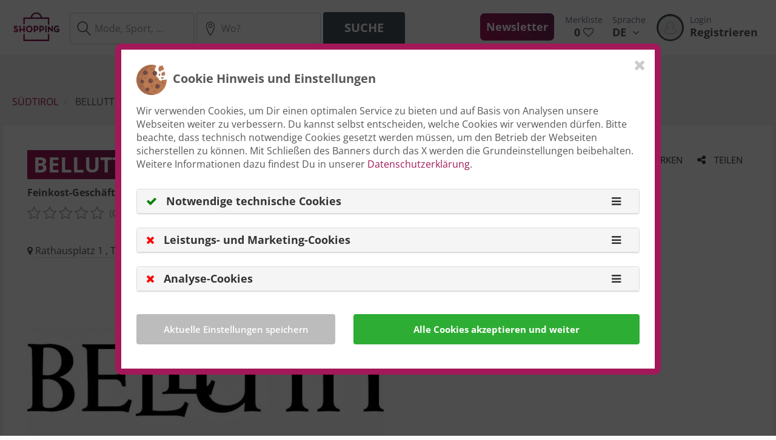

--- FILE ---
content_type: text/html; charset=UTF-8
request_url: https://shopping.st/de/geschaeft/bellutti-tramin-p6229
body_size: 18292
content:
<!DOCTYPE html>
<html lang="de">
<head>
    <!-- Google Tag Manager -->
    <script>
        var googletag = googletag || {};
        googletag.cmd = googletag.cmd || [];
    </script>
        <script>
        window.slcdata = {
            siteid: 'SLC-FCOIRWVK',
            ui: 'f3398f52-7375-453b-b5b4-ba3762a330e8',
            uie: null,
            lat:null,
            lng:null
        };
    </script>
        <script>
        window.dlabDisableAds=0;
    </script>
                <meta itemprop="telephone" content="+39 0471 860 267 "/>
            <script async src="https://stol.it/js/ads/v2/dlab.js"></script>

    
    <!-- End Google Tag Manager -->
    <!-- Basic Page Needs
    –––––––––––––––––––––––––––––––––––––––––––––––––– -->
    <meta name="csrf-token" content="9Tz4PTOjvSVVhZjS4fek5N0ZWVSgKAYh5PNvHHjT"/>
            <meta charset="utf-8">
        <meta http-equiv="Content-Type" content="text/html; charset=utf-8"/>
        <title>&#5125; Bellutti, Tramin - Öffnungszeiten &amp; Angebote</title>
        <meta name="title" content="&#5125; Bellutti, Tramin - Öffnungszeiten &amp; Angebote">
        <meta name="description" content="Bellutti Rathausplatz 1  &amp;#10004; Öffnungszeiten &amp;#10004; Feinkost-Geschäft &amp;#10004; Adresse &amp;#10004; Telefonnummer &amp;#10004; Alle Infos zum Geschäft in 39040 Tramin">
        <meta name="robots" content="index, follow">
        
        <meta property="fb:app_id" content="502335356618092"/>
        <meta property="og:type" content="place"/>
        <meta property="og:description" content="Bellutti Rathausplatz 1  &amp;#10004; Öffnungszeiten &amp;#10004; Feinkost-Geschäft &amp;#10004; Adresse &amp;#10004; Telefonnummer &amp;#10004; Alle Infos zum Geschäft in 39040 Tramin"/>
        <meta property="og:title" content="Bellutti, Tramin - Öffnungszeiten &amp; Angebote"/>
        <meta property="og:url" content="https://shopping.st/de/geschaeft/bellutti-tramin-p6229"/>
        <meta property="og:locale" content="de"/>
        
        <meta property="og:image" content="https://cdn.suedtirol.live/places/331169/retina/bellutti-tramin-suedtiroler-unterland-suedtirol.jpg"/>
        
        <meta name="msvalidate.01" content="25A586220B50740507C8DBADF4E574A5"/>
        <meta name="google-site-verification" content="3g-wkENY_641K2VkIj3GJ_jxp2RTefCyg34UU2UIujk" />
        
                
                                    <link rel="alternate" hreflang="de" href="https://shopping.st/de/geschaeft/bellutti-tramin-p6229"/>
                                    <link rel="alternate" hreflang="x-default" href="https://shopping.st/de/geschaeft/bellutti-tramin-p6229"/>
                                                                <link rel="alternate" hreflang="en" href="https://shopping.st/en/store/bellutti-tramin-termeno-p6229"/>
                                                                <link rel="alternate" hreflang="it" href="https://shopping.st/it/negozio/bellutti-termeno-p6229"/>
                                        
    <!-- Favicon
 –––––––––––––––––––––––––––––––––––––––––––––––––– -->
        <link rel="shortcut icon" href="https://cdn.suedtirol.live/shopping/assets/favicon.ico"/>
    
    <!-- critical CSS for first render speed -->
    <style>
        @charset  "UTF-8";@font-face{font-family:'Open Sans';font-style:normal;font-weight:400;src:url(https://fonts.gstatic.com/s/opensans/v18/mem8YaGs126MiZpBA-UFVZ0e.ttf) format('truetype')}@font-face{font-family:'Open Sans';font-style:normal;font-weight:600;src:url(https://fonts.gstatic.com/s/opensans/v18/mem5YaGs126MiZpBA-UNirkOUuhs.ttf) format('truetype')}@font-face{font-family:'Open Sans';font-style:normal;font-weight:700;src:url(https://fonts.gstatic.com/s/opensans/v18/mem5YaGs126MiZpBA-UN7rgOUuhs.ttf) format('truetype')}.btn,img{vertical-align:middle}video{vertical-align:baseline;display:inline-block}.clearfix:after,.container:after,.modal-footer:after,.modal-header:after,.row:after{clear:both}html{font-family:sans-serif;-ms-text-size-adjust:100%;-webkit-text-size-adjust:100%}header,nav{display:block}a{background-color:transparent;text-decoration:none;color:#a21858}h1{margin:.67em 0}img{border:0}textarea{overflow:auto}button,input,textarea{color:inherit;font:inherit;margin:0}button{overflow:visible;text-transform:none;-webkit-appearance:button}button::-moz-focus-inner,input::-moz-focus-inner{border:0;padding:0}.btn,.form-control{background-image:none}*,:after,:before{box-sizing:border-box}html{font-size:10px}body{font-family:"Open Sans",Helvetica,Arial,sans-serif;margin:0;font-size:16px;line-height:1.428571429;color:#575757;background-color:#fbfbfb}button,input,textarea{font-family:inherit;font-size:inherit;line-height:inherit}label{display:inline-block;max-width:100%;margin-bottom:5px}.img-circle{border-radius:50%}h1,h2{font-family:inherit;font-weight:700;line-height:1.1;color:inherit;margin-top:22px;margin-bottom:11px}.btn,.lead,label{font-weight:600}p{margin:0 0 11px}h1{font-size:54px}h2{font-size:36px}.lead{margin-bottom:22px;font-size:18px;line-height:1.4}.text-center{text-align:center}ul{margin-top:0;margin-bottom:11px}ul ul{margin-bottom:0}.btn-block,.col-xs-4,.form-control,textarea.form-control{width:100%}.dropdown-menu{text-align:left}.container:after,.container:before,.row:after,.row:before{display:table;content:" "}.container{margin-right:auto;margin-left:auto;padding-left:15px;padding-right:15px}@media (min-width:1200px){.container{max-width:1170px}}.row{margin-left:-15px;margin-right:-15px}.col-lg-12,.col-md-10,.col-md-2,.col-md-6,.col-sm-12,.col-sm-6,.col-xs-4{position:relative;min-height:1px;padding-left:15px;padding-right:15px}.col-xs-4{float:left;max-width:33.3333333333%}@media (min-width:768px){.col-sm-12,.col-sm-6{float:left}.col-sm-6{max-width:50%;width:100%}.col-sm-12{max-width:100%;width:100%}}@media (min-width:992px){.col-md-10,.col-md-2,.col-md-6{float:left}.col-md-2{max-width:16.6666666667%;width:100%}.col-md-6{max-width:50%;width:100%}.col-md-10{max-width:83.3333333333%;width:100%}}@media (min-width:1200px){.col-lg-12{float:left;max-width:100%;width:100%}.container{max-width:1270px}}fieldset{padding:0;border:0;margin:0;min-width:0}.form-control{display:block;font-size:16px;color:#555;height:52px;padding:12px 15px;background-color:#fff;border:1px solid #ccc;border-radius:4px}.form-control::-moz-placeholder{color:#999;opacity:1}.form-control:-ms-input-placeholder{color:#999}.form-control::-webkit-input-placeholder{color:#999}.form-control::-ms-expand{border:0;background-color:transparent}textarea.form-control{height:auto;max-width:100%;min-width:100%;line-height:23.11px}.form-group{margin-bottom:15px}.btn{display:inline-block;margin-bottom:0;text-align:center;touch-action:manipulation;border:0 solid transparent;white-space:nowrap;padding:12px 35px;font-size:20px;line-height:1.428571429;border-radius:4px}.btn-default,.btn-primary{border-radius:4px}.btn-default{color:#555;background-color:#fff;border-color:#ccc}.btn-primary{color:#fff;border-color:#a1bd33}.btn-block{display:block}.fade{opacity:0}.dropdown-menu{position:absolute;top:100%;left:0;z-index:1000;display:none;float:left;min-width:160px;padding:5px 0;margin:2px 0 0;list-style:none;font-size:16px;background-color:#fff;border:1px solid rgba(0,0,0,.15);border-radius:4px;box-shadow:0 6px 12px rgba(0,0,0,.175);background-clip:padding-box}.tab-content>.tab-pane{display:none}.tab-content>.active{display:block}@media (min-width:992px){.navbar-fixed-top{border-radius:0}}.navbar-fixed-top{position:fixed;right:0;left:0;z-index:1030;top:0;border-width:0 0 1px}.close{float:right;font-size:24px;font-weight:700;line-height:1;color:#000;text-shadow:0 1px 0 #fff;opacity:.2}.modal{display:none}.media{margin-top:15px}.media:first-child{margin-top:0}.media,.media-body{zoom:1;overflow:visible}.media-left{padding-right:10px}.media-body,.media-left{display:table-cell;vertical-align:top}.media-middle{vertical-align:middle}button.close{padding:0;background:0 0;border:0;-webkit-appearance:none}.modal-content{background-clip:padding-box}.modal{overflow:hidden;position:fixed;top:0;right:0;bottom:0;left:0;z-index:1050;-webkit-overflow-scrolling:touch;outline:0}.modal-footer:after,.modal-footer:before,.modal-header:after,.modal-header:before{content:" ";display:table}.modal.fade .modal-dialog{transform:translate(-50%,-100%)}.modal-dialog{position:relative;width:auto;margin:0;left:50%;top:0}.modal-header{padding:15px 15px 0}.modal-header .close{margin-top:-2px}.modal-title{margin:0;line-height:1.428571429}.modal-body{position:relative;padding:15px}.modal-footer{padding:0 15px 15px;text-align:right}.modal-footer .btn+.btn{margin-left:5px;margin-bottom:0}@media (min-width:768px){.modal-dialog{width:600px}}.clearfix:after,.clearfix:before{content:" ";display:table}.pull-right{float:right!important}.pull-left{float:left!important}.hidden{display:none!important}@-ms-viewport{width:device-width}.fa{display:inline-block;font:14px/1 FontAwesome;font-size:inherit;text-rendering:auto;-webkit-font-smoothing:antialiased;-moz-osx-font-smoothing:grayscale}@font-face{font-family:FontAwesome;src:url(/assets/fonts/font-awesome/fontawesome-webfont.eot?v=4.6.2);src:url(/assets/fonts/font-awesome/fontawesome-webfont.eot?v=4.6.2) format("embedded-opentype"),url(/assets/fonts/font-awesome/fontawesome-webfont.woff2?v=4.6.2) format("woff2"),url(/assets/fonts/font-awesome/fontawesome-webfont.woff?v=4.6.2) format("woff"),url(/assets/fonts/font-awesome/fontawesome-webfont.ttf?v=4.6.2) format("truetype"),url(/assets/fonts/font-awesome/fontawesome-webfont.svg?v=4.6.2) format("svg");font-weight:400;font-style:normal}.fa-3x{font-size:3em}.fa-fw{width:1.2857142857em;text-align:center}.fa-spin{animation:2s linear infinite fa-spin}@keyframes  fa-spin{0%{transform:rotate(0)}100%{transform:rotate(359deg)}}.fa-check:before{content:""}.fa-heart-o:before{content:""}.fa-angle-down:before{content:""}.fa-circle-o-notch:before{content:""}.sl-icon{text-transform:none;line-height:1;font-family:icomoon!important;speak:none;font-style:normal;font-weight:400;font-variant:normal;-webkit-font-smoothing:antialiased;-moz-osx-font-smoothing:grayscale}@font-face{font-family:icomoon;src:url(/assets/fonts/icomoon.eot?u852ns);font-weight:400;font-style:normal}.sl-icon.icon-search:before{content:"\e912"}.sl-icon.icon-poi-o:before{content:"\e901"}.btn-primary{border-bottom:2px solid #242c30;font-weight:700;background:#45545c;text-transform:uppercase}:focus{outline:0!important;box-shadow:none!important}.form-control{line-height:normal!important}.modal-content{position:relative;border:5px solid #45545c;background-color:#fff;outline:0;box-shadow:0 0 20px #aaa;border-radius:10px;padding:10px}.modal-content .modal-title{font-weight:700;font-size:20px}#wrapper{position:relative;background-color:#fff}#wrapper #langNavigation{position:relative}#wrapper #langNavigation .dropdown-menu{background-color:#a21858;min-width:auto!important;width:100%;top:calc(100% - 1px);border-bottom:0}#wrapper #langNavigation .dropdown-menu ul{list-style:none;padding-left:0}#wrapper #langNavigation .dropdown-menu ul li{border-top:1px solid #555}#wrapper #langNavigation .dropdown-menu ul li a{padding:15px;display:block;color:#fff;background:#45545c}#wrapper #loginNavigation{position:relative;float:left}#wrapper #loginNavigation .avatar-border::after{background:#45545c;content:'';border-radius:50%;width:45px;height:45px;display:block}#wrapper #loginNavigation .avatar-border .img-circle{border:3px solid transparent}#wrapper #loginNavigation .media-left{padding-right:5px}#wrapper #loginNavigation .media-body{width:auto;vertical-align:top;padding-left:5px}@media (max-width:1199px){#wrapper #loginNavigation .media-body{padding-left:0}#wrapper #loginNavigation>a img{width:45px;height:45px}}#wrapper #loginNavigation>a{float:left;padding-left:10px;padding-right:10px}#wrapper #loginNavigation>a img{position:absolute;top:50%;transform:translate(0,-50%)}.page-c{position:relative;overflow-x:hidden;left:0}header.header-c{width:100%;top:0;left:0;background-color:#fff;z-index:901;text-align:center;border-bottom:1px solid #f1f1f1}header.header-c .logo-wrap{margin:auto}header.header-c #logo{max-width:155px;width:100%;height:auto;padding-top:8px;min-width:100px}header.header-c #metaNavigation{margin-top:0;text-align:left}header.header-c #metaNavigation>ul{list-style:none;margin-bottom:0;margin-left:0;padding-left:0}header.header-c #metaNavigation>ul>li{float:left}header.header-c #metaNavigation>ul>li a.btn-header{padding:23px 8px;font-size:1.1em;display:inline-block;position:relative;color:#575757;font-weight:700}header.header-c #metaNavigation>ul>li a.btn-header .is-title{display:block;margin-bottom:-2px;color:#6c6f85;font-size:14px;font-weight:400}header.header-c #metaNavigation>ul>li a.btn-header .is-heart{color:#45545c;margin-left:5px}header.header-c #metaNavigation>ul>li a.btn-header .is-arrow{margin-left:5px}header.header-c #metaNavigation>ul>li a.btn-header--newsletter{background-image:linear-gradient(45deg,#a51858,#672756);padding:10px;margin-top:22px;color:#fff;border-radius:7px;margin-left:15px;margin-right:10px}header.header-c .nav__dropdown{width:61%;z-index:800;margin-top:-1px;border:0;padding:0;left:inherit;color:#fff;font-weight:600;border-radius:0;box-shadow:0 5px 10px rgba(0,0,0,.2)}.content-c{padding-top:91px;max-width:100%;overflow:hidden;position:relative;margin:0 auto}.content-c .search-field-query{width:50%!important}@media (max-width:991px){h2{font-size:26px}.content-c .search-field-query{width:40%!important;margin-bottom:10px}}.content-c .search-field-position{width:34%!important}.content-c .catblock--polaroid{margin-bottom:30px}.content-c .catblock--polaroid .catblock__wrap-img{width:calc(100% + 2);position:relative;margin:-1px -1px 0}.content-c .catblock--polaroid .catblock__wrap-img.catblock--cover{height:240px;overflow:hidden;background-repeat:no-repeat;background-position:50% 50%;background-size:cover}.content-c .catblock--polaroid .catblock__wrap-img.catblock--cover--m{height:240px}@media (max-width:767px){header.header-c #logo{padding-top:15px;width:100px;min-width:30px;padding-bottom:0;margin-left:0}.content-c .catblock--polaroid{margin:0}.content-c .catblock--polaroid .catblock__wrap-img.catblock--cover{height:180px}}.content-c .catblock--polaroid .catblock__wrap-img .catblock--cover-img{position:absolute;min-width:1000%;min-height:1000%;left:50%;top:50%;transform:translateX(-50%) translateY(-50%) scale(.1);z-index:300}.content-c .catblock--polaroid .catblock__wrap-img img{width:100%;height:auto;position:relative;z-index:300}.content-c .catblock--polaroid .catblock__wrap-img .catblock__overlay{position:absolute;right:20px;top:20px;z-index:302}.content-c .catblock--polaroid .catblock__wrap-img .catblock__overlay>a{float:right}.content-c .catblock--polaroid .catblock__wrap-img .catblock__overlay a i{margin-right:8px;font-size:26px}.content-c .catblock--polaroid .catblock__wrap-img .catblock__overlay a{color:#fff}.content-c .catblock--polaroid .catblock__wrap-text{width:100%;z-index:302;padding:15px 0 10px;font-size:15px}.content-c .catblock--polaroid .catblock__wrap-text a.catblock__headline-link{color:#575757;margin-top:0;margin-bottom:5px;font-weight:700;font-size:20px;line-height:22px}@media (max-width:991px){.content-c .catblock--polaroid .catblock__wrap-text{padding-top:10px}.content-c .catblock--polaroid .catblock__wrap-text a.catblock__headline-link{font-size:16px}}.content-c .content-c__mainpromobar{background:#45545c;height:50px;margin-bottom:40px;line-height:50px;color:#fff;text-align:center;font-size:16px}.content-c .content-c__image{height:400px;background-position:center;background-size:100%;background-repeat:no-repeat;color:#fff;text-align:center;position:relative;overflow:visible}@media (max-width:767px){.content-c .content-c__image{height:280px;padding-bottom:90px;background-size:cover}}@media (min-width:768px) and (max-width:991px){.content-c .content-c__image{height:300px;padding-bottom:75px}}.content-c .content-c__image h1{padding-top:6vh;margin-bottom:0;text-shadow:0 0 10px #000}.content-c .content-c__image p{margin-top:0;font-weight:700;font-size:26px;text-shadow:0 0 10px #000}.content-c .content-c__tabs{position:relative;z-index:100;margin-bottom:2em}@media (max-width:767px){.content-c .content-c__image p{font-size:1em!important}.content-c .content-c__tabs{padding-bottom:54px;margin:1vh 10px 0;position:relative}.content-c .content-c__tabs .container{padding-left:0;padding-right:0}}.content-c .content-c__tabs .tab-content{background-color:#fff;border-radius:50px;padding:7px 9px 7px 26px;box-shadow:0 0 20px #626262}@media (max-width:991px){.content-c .content-c__tabs .tab-content{border-radius:45px}}.content-c .content-c__tabs .tab-content form .search-marker{float:left;font-size:37px;padding-top:7px;color:#45545c}.content-c .content-c__tabs .tab-content form .search-marker.right{margin-left:10px}.content-c .content-c__tabs .tab-content form .loader-container{float:left;padding-top:13px}.content-c .content-c__tabs .tab-content form .loader-container .fa-spin{font-size:25px;color:#45545c}.content-c .content-c__tabs .tab-content form input[type=text]{float:left;border:0;border-radius:0;display:inline!important;width:45%}.content-c .content-c__tabs .tab-content form input[type=text][name="q"]{border-right:1px solid #666}.content-c .content-c__tabs .tab-content form fieldset{min-height:50px}.content-c .content-c__category .container{margin-top:60px}.content-c .content-c__category .container:first-child{margin-top:0}.content-c .content-c__category>div>.row{margin-top:30px}@media (max-width:767px){.content-c .content-c__tabs .tab-content{padding-left:14px}.content-c .content-c__tabs .tab-content form .search-marker.right{margin-left:auto}.content-c .content-c__tabs .tab-content form input[type=text][name="q"]{border-right:0}.content-c .content-c__tabs .tab-content form input[type=text]{width:inherit}.content-c .content-c__category{padding:20px 0 0}.content-c .content-c__category>div>.row{margin-top:-15px}.content-c .content-c__category .category__head p.lead{font-size:14px}}.content-c .content-c__category>div>.row:nth-child(1),.content-c .content-c__category>div>.row:nth-child(2){margin-top:0}.content-c .content-c__category .category__head--wrap{display:block;padding-bottom:10px}.content-c .content-c__category .category__head h2{margin-top:0;text-transform:uppercase;font-weight:700;display:inline-block;background:linear-gradient(45deg,#a51858,#672756);color:#fff;padding:8px 20px}.content-c .content-c__category .category__head p.lead{margin:20px 0 20px 5px;display:inline-block;color:#6f6f6f;font-weight:400}.content-c .content-c__category{padding:20px 0}@media (max-width:991px){.content-c .content-c__tabs .tab-content form fieldset{min-height:inherit}.content-c .content-c__tabs .tab-content form fieldset .btn-primary{border-radius:40px}.content-c .content-c__category{padding:0 0 40px}}body.page-front .content-c{max-width:100%;border:0}body.page-front .content-c__image{height:calc(62vh - 209px);min-height:300px;background:left/cover no-repeat #fff;max-height:400px}body.page-front .content-c__image .video_container{left:0;position:absolute;top:0;overflow:hidden;width:100%;max-height:100%}@media (max-width:1368px){body.page-front .content-c__image .video_container{display:none}}body.page-front .content-c__image video{height:100%;width:100%;filter:saturate(.5);-webkit-filter:saturate(.5)}@media (max-width:767px){body.page-front .content-c__image:before{content:'';position:absolute;width:100%;height:100%;left:0;top:0}body.page-front .content-c__image{min-height:inherit;height:32vh;background-position:-200px 0;background-size:cover;margin-bottom:2em}body.page-front .content-c__image h1{padding-top:2vh;font-size:2em!important}}@media (min-width:768px) and (max-width:991px){body.page-front .content-c__image{min-height:400px;max-height:450px}}body.page-front .content-c__image h1{margin-bottom:10px}@media (max-width:991px){::-webkit-scrollbar{width:0;height:0}::-webkit-scrollbar-thumb{background-color:transparent}body.page-front .content-c__image h1{font-size:2.5em}}a.guidebook{text-decoration:none}.media-body{width:100%}@media  screen and (min-width:320px) and (max-width:767px) and (orientation:landscape){body.page-front .content-c__image{min-height:256px;background-position:0 0}header.header-c{max-height:75px}header.header-c #logo{max-width:110px;margin-left:0}}.btn-main-search{border-radius:30px}    </style>

        <!-- CSS -->
        <link rel="preload" href="/assets/stylesheets/sl.css?id=4d466c50491ea05a378bdcd465fb72d3" as="style">
        <link rel="stylesheet" href="/assets/stylesheets/sl.css?id=4d466c50491ea05a378bdcd465fb72d3">
        
        
        <style>

</style>
</head>
<body class="nojQuery page-default" itemscope itemtype="http://schema.org/LocalBusiness">

<!-- Google Tag Manager (noscript) -->
<noscript>
<iframe src="https://www.googletagmanager.com/ns.html?id=GTM-54TM9M" height="0" width="0"
        style="display:none;visibility:hidden"></iframe>
</noscript>
<!-- End Google Tag Manager (noscript) -->
<div id="wrapper">
<!-- start:Page -->
<div class="page-c page-content-wrapper">
    
    
<header class="header-c navbar-fixed-top">
    <div class="container">
        <div class="clearfix">

            
            <div class="pull-right">

                <nav id="metaNavigation" class="pull-right">
                    <ul>
                                                <li>
                            <a href="https://shopping.st/de/newsletter" class="btn-header btn-header--newsletter text-center">Newsletter</a>
                        </li>
                                                <!--<li>
                            <a href="#" id="searchOpenDesktop" class="btn-header text-center" data-toggle="dropdown"
                               aria-haspopup="true" aria-expanded="false"><span
                                        class="is-title">Suche</span> <i class="fa fa-search"
                                                                                              aria-hidden="true"></i></a>

                        </li>-->
                        <li>
                            <a href="https://shopping.st/de/merkliste"
                               class="btn-header text-center">
                                <span class="is-title">Merkliste</span>
                                <span class="is-number guidebookCountDesktop">0</span><span
                                        class="is-heart"><i
                                            class="fa  fa-heart-o"
                                            aria-hidden="true"></i></span>
                            </a>
                        </li>
                        <li>
                            <nav id="langNavigation">
                                <a href="#" class="btn-header" data-toggle="dropdown" aria-haspopup="true"
                                   aria-expanded="false">
                                  <span class="is-title">
                                      Sprache
                                  </span>
                                    <span class="is-number">
                                      DE <span class="is-arrow"><i
                                                    class="fa fa-angle-down" aria-hidden="true"></i></span>
                                  </span>
                                </a>
                                <div class="nav__dropdown dropdown-menu">
                                    <ul>
                                                                                                                                                                                                                                                                            <li><a href="https://shopping.st/en/store/bellutti-tramin-termeno-p6229">EN</a>
                                                    </li>
                                                                                                                                                                                                                                                                                    <li><a href="https://shopping.st/it/negozio/bellutti-termeno-p6229">IT</a>
                                                    </li>
                                                                                                                                                                        </ul>
                                </div>
                            </nav>
                        </li>
                        <li>
                            <nav id="loginNavigation">
        <a href="https://shopping.st/de/login"
           class="btn-header">
            <div class="media">
                <div class="media-left media-middle avatar-border">
                    <img src="https://sl-3.cdn.suedtirol.live/assets/avatarplaceholder.png" alt="" width="45"
                         height="45" class="img-circle" id="navProfilePicture"/>
                </div>
            <div class="media-body">
                    <span class="is-title">Login</span>
                    <span class="is-number">Registrieren</span>
                </div>
            </div>
        </a>
    </nav>
                        </li>
                    </ul>
                </nav>
            </div>

                                <div class="logo-wrap pull-left">
                        <a href="https://shopping.st/de" id="wrapLogoLink">
                            <img src="https://cdn.suedtirol.live/shopping/assets/shoplogo80.png" alt="Logo" id="logo-forkonly">
                        </a>
                    </div>
                    <form class="navbar-form navbar-left" method="get"
                          action="https://shopping.st/de/suche"
                          name="search" id="searchform" itemprop="potentialAction" itemscope itemtype="https://schema.org/SearchAction">
                        <meta itemprop="target" content="https://shopping.st/de/suche?q={q}"/>
                        <div class="form-group has-feedback has-feedback-left">
                            <input type="text" name="q" value=""
                                   id="searchFieldDesktop" class="form-control form__input"
                                   aria-describedby="basic-addon2"
                                   placeholder="Mode, Sport, ..." itemprop="query-input" >
                            <span class="sl-icon icon-search form-control-feedback" aria-hidden="true"></span>
                            
                        </div>
                        <div id="desktopSearchInputGroup" class="form-group has-feedback has-feedback-left">
                            <input type="text" name="p" value=""
                                   id="searchFieldPosition" class="form-control form__input search-field-position"
                                   aria-describedby="basic-addon2"
                                   placeholder="Wo?" autocomplete="off">

                            <input type="hidden" name="position" id="position">
                            <span class="sl-icon icon-poi-o search-marker right form-control-feedback"></span>
                            <span class="loader-container hidden loader form-control-feedback">
                               <i class="fa fa-circle-o-notch fa-spin fa-fw"></i>
                            </span>
                        </div>
                        <div class="form-group">
                            <button type="submit" id="searchButtonDesktop" class="btn btn-primary">Suche</button>
                        </div>
                    </form>

            
            
        </div>
    </div>
</header>

    
    
    <div class="content-c is-grey" id="content">
    <div class="container">

                    </div>
        
    <!-- start: Banner -->
            <div class="content-c__content is-grey">
            <div class="container">
                <div class="row">
                    <div class="col-xs-12">
                        <div class="page-banner text-center">
                            <div id='div-gpt-ad-1580806780845-0'>
</div>

                        </div>
                    </div>
                </div>
            </div>
        </div>
    
    <!-- start:Content Content -->
    <div class="content-c__content">
        <div class="container">
            <div class="row">

                <div class="col-xs-12">
                    <!-- start:Breadcrumb -->
                <!-- start:Popup -->
<div class="modal fade" id="shareModal" tabindex="-1" role="dialog" aria-labelledby="shareHeadline">
    <div class="modal-dialog" role="document">
        <div class="modal-content">
            <div class="modal-header">
                <button type="button" class="close" data-dismiss="modal" aria-label="Close">
                    <span aria-hidden="true">&times;</span>
                </button>
                <p class="modal-title" id="guidebookAddHeadline">Teile den Link mit Deinen Freunden</p>
            </div>
            <div class="modal-body">
                <div class="sideBlock">
                    <div class="sideBlock__wrap-content">
                        <ul class="list-inline social-menu" style="text-align: left;">
                            <li style="padding-left: 0;">
                                <a href="https://www.facebook.com/sharer/sharer.php?u=https%3A%2F%2Fshopping.st%2Fde%2Fgeschaeft%2Fbellutti-tramin-p6229"
                                   onclick="SLWeb.Events.log(110, 6229, 'places', 'FACEBOOK', 'SHARE')"
                                   target="_blank" class="btn btn-default btn-social btn-social--facebook"><i class="fa fa-facebook"
                                                                                                              aria-hidden="true"></i></a>
                            </li>
                            <li style="padding-left: 0;">
                                <a href="https://x.com/intent/tweet?url=https%3A%2F%2Fshopping.st%2Fde%2Fgeschaeft%2Fbellutti-tramin-p6229"
                                   onclick="SLWeb.Events.log(111, 6229, 'places', 'TWITTER', 'SHARE')"
                                   target="_blank" class="btn btn-default btn-social btn-social--twitter"><svg xmlns="http://www.w3.org/2000/svg" width=25 height=20 viewBox="0 0 512 512"><!--!Font Awesome Free 6.5.2 by @fontawesome  - https://fontawesome.com License - https://fontawesome.com/license/free Copyright 2024 Fonticons, Inc.--><path d="M389.2 48h70.6L305.6 224.2 487 464H345L233.7 318.6 106.5 464H35.8L200.7 275.5 26.8 48H172.4L272.9 180.9 389.2 48zM364.4 421.8h39.1L151.1 88h-42L364.4 421.8z"/></svg></a>
                            </li>
                            <li style="padding-left: 0;">
                                <a href="mailto:?subject=Dir%20wurde%20empfohlen%3A%20Bellutti&amp;body=https%3A%2F%2Fshopping.st%2Fde%2Fgeschaeft%2Fbellutti-tramin-p6229%0A--%0AGesendet%20via%20shopping.st%2C%20S%C3%BCdtirols%20Shoppingf%C3%BChrer"
                                   onclick="SLWeb.Events.log(119, 6229, 'places', 'EMAIL', 'SHARE')"
                                   class="btn btn-default btn-social btn-social--mail"><i class="fa fa-envelope-o"
                                                                                          aria-hidden="true"></i></a>
                            </li>
                            <li style="padding-left: 0;">
                                <a href="whatsapp://send?text=Hi%2C+schau+Dir+das+mal+an%3A+https%3A%2F%2Fshopping.st%2Fde%2Fgeschaeft%2Fbellutti-tramin-p6229"
                                   onclick="SLWeb.Events.log(118, 6229, 'places', 'WHATSAPP', 'SHARE')"
                                   target="_blank" class="btn btn-default btn-social btn-social--whatsapp"><i class="fa fa-whatsapp"
                                                                                                              aria-hidden="true"></i></a>
                            </li>
                        </ul>
                    </div>
                </div>
            </div>
        </div>
    </div>
</div>
<!-- end:Popup -->        <ol class="breadcrumb" itemscope itemtype="http://schema.org/BreadcrumbList">
            <li itemprop="itemListElement" itemscope itemtype="http://schema.org/ListItem">
                <a href="https://shopping.st" itemprop="url">Südtirol</a>
                <meta itemprop="name" content="Südtirol">
            </li>
                                                            <li>
                Bellutti
            </li>
        </ol>
                <!-- end:Breadcrumb -->
                </div>
            </div>
            <div class="row">
                <div class="col-sm-12">
                    <div class="content-c__wrapper">
                        <div class="content-c__header">

                            <div class="row">

                                <div class="col-xs-9">
                                                                        <div class="avatarBlock">
                                        <div class="media-body media-middle">
                                            <h1 class="media-heading">
                                                <span itemprop="name">Bellutti</span>
                                            </h1>
                                            <b>Feinkost-Geschäft</b>
                                            <div class="avatarBlock media">
                                                <div class="media-body media-middle">
                                                    <ul class="avatarBlock__list list-inline list-unstyled">
                                                        <li>
                                                            <a href="#ratings">
                                                                <ul class="avatarBlock__rating list-inline list-unstyled">
                                                                                                                                        <li><i class="fa fa-star-o"          aria-hidden="true"></i></li>
<li><i class="fa fa-star-o"          aria-hidden="true"></i></li>
<li><i class="fa fa-star-o"          aria-hidden="true"></i></li>
<li><i class="fa fa-star-o"          aria-hidden="true"></i></li>
<li><i class="fa fa-star-o"          aria-hidden="true"></i></li>
<li><span>(0 Bewertungen)</span></li>

                                                                </ul>
                                                                <li>
                                                                                                                                    </li>
                                                            </a>
                                                        </li>
                                                    </ul>


                                                </div>
                                            </div>
                                        </div>
                                    </div>
                                </div>
                                <div class="col-xs-3 text-right">
                                    <button class="btn btn-sm btn-primary btn-share "

data-modal-disabled-text="" 
onclick="event.preventDefault(); STL.guidebook.modal(3, 6229, this)">
<i class="fa  fa-heart-o" aria-hidden="true"></i>Merken
</button>
<button class="btn btn-sm btn-primary btn-share" data-toggle="modal" data-target="#shareModal"><i class="fa fa-share-alt"></i> Teilen</button>
                                </div>
                            </div>
                        </div>

                        <div class="row">
                            <div class="col-xs-12">
                                <div class="info-row">

                                                                                                                                                
                                    <address>
    <i class="fa fa-map-marker"></i>

            <a href="#openinghours" class="text">
    <span itemprop="address" itemscope="" itemtype="http://schema.org/PostalAddress">
    
            <span itemprop="streetAddress">
        Rathausplatz 1</span>                 ,
                            <span itemprop="addressLocality">
            Tramin
        </span>
                        </span>

    </a>

    
</address>

                                                                            &nbsp;&nbsp;|&nbsp;
                                        <meta itemprop="telephone" content="+39 0471 860 267 " />
                                        <div data-log="eyJ0eXBlSWQiOjE0MCwiR0FDYXQiOiJwbGFjZXMiLCJHQUV2ZW50IjoiUEhPTkUiLCJHQUxhYmVsIjoiQ0xJQ0siLCJpZCI6NjIyOX0="
                                             class="btn btn-xs btn-info telephone-number">
                                            <i class="fa fa-phone"></i><span class="number text">Anrufen</span></div>
                                    
                                    
                                                                            &nbsp;&nbsp;|&nbsp;
                                        <i class="fa fa-globe"></i>&nbsp; <a
                                                onclick="SLWeb.Events.log(102, 6229, 'places', 'WEBSITE', 'CLICK')"
                                                href="http://www.bellutti.org/" class="text" target="_blank">Webseite</a>
                                        <i class="fa fa-external-link"></i>
                                    
                                    
                                    
                                                                            &nbsp;&nbsp;|&nbsp;
                                        <i class="fa fa-envelope"></i> <a class="text"
                                                onclick="SLWeb.Events.log(116, 6229, 'places', 'EMAIL', 'CLICK')"
                                                href="mailto:info@bellutti.org?subject=Anfrage&amp;body=%0A--%0AGesendet%20via%20shopping.st%2C%20S%C3%BCdtirols%20Shoppingf%C3%BChrer">E-Mail</a>
                                    
                                                                                &nbsp;&nbsp;|&nbsp;
                                            <span class="sideBlock__text--openingtimes">
                                                <i class="bg-red"></i><a href="#openinghours" class="text">aktuell geschlossen</a>
                                            </span>
                                    
                                </div>
                            </div>
                        </div>

                        <!-- start: Image Gallery -->
                        <div class="row">
                            <div class="col-xs-12">

                                                                    <ul class="list-unstyled row galBlock">
                        <li class="col-xs-6">
                <a href="https://cdn.suedtirol.live/places/331169/retina/bellutti-tramin-suedtiroler-unterland-suedtirol.jpg" data-fancybox="images" data-fancybox-group="thumb"
                   data-caption=" &amp;copy; Bellutti" data-id="6229" data-classid="3" data-imageid="129804">
                  <span class="galBlock__wrap-img"
                          style="background-image: url(https://cdn.suedtirol.live/places/331169/retina/bellutti-tramin-suedtiroler-unterland-suedtirol.jpg);">
                                                      </span>
                </a>
                <meta itemprop="image" content="https://cdn.suedtirol.live/places/331169/retina/bellutti-tramin-suedtiroler-unterland-suedtirol.jpg"></meta>
            </li>
                                                  </ul>
<a data-fancybox="images" data-fancybox-group="thumb" class="hidden" data-src="#booking-helper" href="javascript:;">
   &nbsp;
</a>
<div style="display: none;" id="booking-helper">
  <h2>Gefällt Dir was Du siehst?</h2>
  <p><a href="/de/geschaeft/bellutti-tramin-p6229/g#upload-picture" class="btn btn-highlight btn-block">Eigene Bilder hochladen</a></p>
  </div>
                                                                                                <br>

                            </div>
                        </div>
                        <!-- end: Image Gallery -->

                        
                        <div class="row">
                            <div class="col-xs-12">

                                                                    <h2>Über Bellutti</h2>
                                    <div class="teaser" itemprop="description">
                                        <b>Bei Bellutti in Neumarkt finden man feine Leckereien.</b><br><br>
                                    </div>
                                    <div id="description" itemprop="description">
                                        Besuchen Sie unser einzigartiges Geschäft am Rathausplatz in Tramin, in dem Sie ausgesuchte Lebensmittel ausschließlich von Südtiroler Qualitätsbetrieben aus einheimischen Rohstoffen finden (Speck-Wurst-Käse-Nudel-Tee-Backwaren-Honig-Marmelade-Wein-Spirituosen-Essig-Schokolade-Kaffee).<br/><br/>Außerdem Kunsthandwerk (Töpferwaren-Schreibwaren aus einheimischen Hölzern-Einlegearbeiten-Sarner Lederwaren). Auf Wunsch können Sie im hauseigenen urigen Keller eine Weinverkostung der Eigenbauweine von Kellermeister Christian Bellutti genießen.<br/>
                                    </div>
                                
                                
                                                            </div>
                        </div>
                    </div>

                    <div class="content-c__wrapper">

                        <div class="row">

                            <div class="col-xs-6">
                                <div class="sideBlock__wrap-header" id="openinghours">
    <div class="clearfix">
        <h3><i class="fa fa-clock-o" aria-hidden="true"></i> Öffnungszeiten</h3>

                    
            <dl class="dl-horizontal text-left sideBlock__list--openingtimes">
                <dt>Mo.</dt><dd>07:00 - 12:15<time itemprop="openingHours" datetime="Mo 07:00-12:15" /> / 15:00 - 18:30<time itemprop="openingHours" datetime="Mo 15:00-18:30" /></dd>
<dt>Di.</dt><dd>07:00 - 12:15<time itemprop="openingHours" datetime="Tu 07:00-12:15" /> / 15:00 - 18:30<time itemprop="openingHours" datetime="Tu 15:00-18:30" /></dd>
<dt>Mi.</dt><dd>07:00 - 12:15<time itemprop="openingHours" datetime="We 07:00-12:15" /> / 15:00 - 18:30<time itemprop="openingHours" datetime="We 15:00-18:30" /></dd>
<dt>Do.</dt><dd>07:00 - 12:15<time itemprop="openingHours" datetime="Th 07:00-12:15" /> / 15:00 - 18:30<time itemprop="openingHours" datetime="Th 15:00-18:30" /></dd>
<dt>Fr.</dt><dd>07:00 - 12:15<time itemprop="openingHours" datetime="Fr 07:00-12:15" /> / 15:00 - 18:30<time itemprop="openingHours" datetime="Fr 15:00-18:30" /></dd>
<dt>Sa.</dt><dd>07:00 - 12:15<time itemprop="openingHours" datetime="Sa 07:00-12:15" /> / 15:00 - 18:00<time itemprop="openingHours" datetime="Sa 15:00-18:00" /></dd>
<dt>So.</dt><dd>Geschlossen</dd>

            </dl>

            <p class="is-unstyled"><br></p>
            <br>

                                                <p class="sideBlock__text--openingtimes">
                        <i class="bg-red"></i>
                        aktuell geschlossen
                                                                                    , öffnet wieder um 07:00 Uhr
                                                                        </p>
                                        <br>
                        </div>
</div>
                                                            </div>
                            <div class="col-xs-6">
                                <h3 id="mapcontact">Adresse &amp; Kontakt</h3>
                                <div id="mapContainer">
    <meta data-lat="46.34107161"  data-lng="11.23936591" data-class="3" data-id="[base64]" name="place-location">
    <div class="map"  id="map" data-id="[base64]">
     <img height="200" id="mapSmall" src="">
    </div>
    </div>
    
                                <div class="row info-row info-row--map">


                                    
                                    <div class="col-xs-12 info-row--row">
                                        <address>
    <i class="fa fa-map-marker"></i>

        <a href="http://maps.google.com/maps?f=d&amp;hl=de&amp;daddr=Rathausplatz+1+,39040+Tramin"
       onclick="SLWeb.Events.log(117, 6229, 'places', 'ROUTE', 'CLICK')"
       target="_blank" class="text">
    <span itemprop="address" itemscope="" itemtype="http://schema.org/PostalAddress">
    
            <span itemprop="streetAddress">
        Rathausplatz 1</span>                 ,
                    <span itemprop="postalCode">
           39040 
        </span>
                            <span itemprop="addressLocality">
            Tramin
        </span>
                        </span>

    </a>

            <i class="fa fa-external-link"></i>
    
</address>
                                    </div>


                                                                            <div class="col-xs-6 info-row--row">
                                            <meta itemprop="telephone" content="+39 0471 860 267 " />
                                            <i class="fa fa-phone"></i>
                                            <span data-log="eyJ0eXBlSWQiOjE0MCwiR0FDYXQiOiJwbGFjZXMiLCJHQUV2ZW50IjoiUEhPTkUiLCJHQUxhYmVsIjoiQ0xJQ0siLCJpZCI6NjIyOX0="
                                                 class="telephone-number">
                                               <span class="number text">Anrufen</span></span>
                                        </div>
                                    
                                    
                                    
                                                                            <div class="col-xs-6 info-row--row">
                                            <i class="fa fa-globe"></i>
                                            <a onclick="SLWeb.Events.log(102, 6229, 'places', 'WEBSITE', 'CLICK')"
                                                    href="http://www.bellutti.org/" class="text" target="_blank">Webseite</a>
                                            <i class="fa fa-external-link"></i>
                                        </div>
                                    
                                    
                                                                            <div class="col-xs-12 info-row--row">
                                            <i class="fa fa-envelope"></i> <a class="text"
                                                                                onclick="SLWeb.Events.log(116, 6229, 'places', 'EMAIL', 'CLICK')"
                                                                                href="mailto:info@bellutti.org?subject=Anfrage&amp;body=%0A--%0AGesendet%20via%20shopping.st%2C%20S%C3%BCdtirols%20Shoppingf%C3%BChrer">E-Mail</a>
                                            <i class="fa fa-external-link"></i>
                                        </div>
                                    


                                    <div class="col-xs-12 info-row--row">
                                        <br><br>
                                                                            </div>

                                    <div class="col-xs-12 info-row--row">
                                                                            </div>

                                </div>

                            </div>
                        </div>

                    </div>

                
                
                
                    
                                                                                <div class="row">
                        <div class="col-xs-8">
                            <div class="content-c__wrapper">

                                <a name="ratings"></a>
<div class="content-c__rating ">

        <div class="row">
            <div class="col-lg-12">
                <h2>Bewertungen</h2>
                            </div>
        </div>

        <div class="row ratings-response">
            <div class="col-sm-12 col-xs-12">
            <br>
            <a href="https://shopping.st/de/geschaeft/bellutti-tramin-p6229/r"
               class="btn btn-primary">Bewertung schreiben</a>
        </div>

        </div>

        <div class="text-center">
            <div class="ratings-pagination">
                                
            </div>
        </div>

</div>
                            </div>
                        </div>
                    </div>
                </div>

            </div>
        </div>
    </div>
    <!-- end:Content Content -->

    
    
    
    

    

</div>
    
    <footer class="footer-c" id="footer">
    <div class="container">
        <div class="row">
        <!--<div class="col-md-3 col-sm-8">
                <nav class="footerNavigation">
                    <h4>Lade unsere App</h4>
                    <ul class="list-inline">
                        <li>
                            <a href="#" target="_blank"><img src="https://cdn.suedtirol.live/assets/logo/ios-app-de.svg" class="app_badge"></a>
                        </li>
                        <li>
                            <a href="#" target="_blank"><img src="https://cdn.suedtirol.live/assets/logo/android-app-de.svg" class="app_badge"></a>
                        </li>
                    </ul>
                </nav>
            </div>-->
            <div class="col-md-3">
                <nav class="footerNavigation">
                    <h4>Über shopping.st</h4>
                    <ul class="list-unstyled">
                        <li><a href="https://shopping.st/de/agb">Nutzungsbedingungen</a></li>
                        <li><a href="https://shopping.st/de/impressum">Impressum</a></li>
                        <li><a href="https://shopping.st/de/datenschutz">Datenschutz</a></li>
                        <li><a href="javascript:void(0);" role="button" class="btn-change-cookie-settings">Ändere Deine Cookie-Auswahl</a></li>
                    </ul>
                </nav>
            </div>
            <div class="col-md-4">
                <nav class="footerNavigation">
                    <h4>Zusammenarbeit</h4>
                    <ul class="list-unstyled">
                        <li><a href="https://partner.firstavenue.it/de/login">Partner werden &amp; kostenlos eintragen</a></li>
                        <li><a href="https://firstavenue.it/de/displayads">Werben auf shopping.st</a></li>
                    </ul>
                </nav>
            </div>
            <div class="col-md-3">
                <nav class="footerNavigation">
                    <h4>Weitere Portale</h4>
                    <ul class="list-unstyled">
                        <li><a href="https://kultur.bz.it/de" target="_blank">Veranstaltungen in Südtirol</a></li>
                        <li><a href="https://sentres.com/de" target="_blank">Touren in Südtirol</a></li>
                        <li><a href="https://suedtirol.live/de" target="_blank">Südtirol Guide</a></li>
                        <li><a href="https://restaurants.st/de" target="_blank">Restaurants in Südtirol</a></li>
                        <li><a href="http://cippy.it" target="_blank">Gewinnen mit Cippy</a></li>
                        <li><a href="http://tippthek.com/de" target="_blank">Gäste-Infosystem TIPPTHEK</a></li>
                        <li><a href="https://meinhandwerker.lvh.it/de" target="_blank">Südtiroler Handwerk</a></li>
                    </ul>
                </nav>
            </div>
            <div class="col-md-2">
                <nav class="footerNavigation">
                    <h4>Folge uns</h4>
                    <ul class="list-inline social-menu">
                        <li>
                            <a href="https://www.facebook.com/shoppingsuedtirol/" target="_blank" class="btn btn-default btn-social"><i class="fa fa-facebook" aria-hidden="true"></i></a>
                        </li>
                    </ul>
                </nav>
            </div>
        </div>
        <hr>
        <div class="row">
            <div class="col-md-9 col-sm-8">
                <p>
                    &copy; First Avenue GmbH, Made with <i class="fa fa-heart"></i> in Südtirol.
                </p>
            </div>
            
            <!--<div class="col-md-3 col-sm-4 text-right">
                <img src="/assets/images/logo__suedtirol.png" alt="" width="160" />
            </div>-->
        </div>
    </div>
</footer>
    <!-- start:Popup -->
<div class="modal fade" id="guidebookAddModal" tabindex="-1" role="dialog" aria-labelledby="guidebookAddModal">
    <div class="modal-dialog" role="document">
        <div class="modal-content">
            <div class="modal-header">
                <button type="button" class="close" data-dismiss="modal" aria-label="Close"><span aria-hidden="true">&times;</span></button>
                <p class="modal-title" id="guidebookAddHeadline">In die Merkliste legen</p>
            </div>
            <div class="modal-body">
                                    <div class="form-group">
                    <label for="comment">Notiz</label>
                    <textarea class="form-control" rows="5" id="guidebookComment"></textarea>
                </div>
                            </div>
            <div class="modal-footer">
                    <button type="button" class="btn btn-primary btn-add-to-guidebook "
                            onclick="STL.guidebook.add(this)">In die Merkliste legen</button>
                    <button type="button" data-dismiss="modal" class="btn btn-default btn-close-modal hidden">Schließen</button>
            </div>
        </div>
    </div>
</div>
<!-- end:Popup -->    <!-- start:Popup -->
<div class="modal fade" id="guidebookRemoveModal" tabindex="-1" role="dialog" aria-labelledby="guidebookRemoveModal">
    <div class="modal-dialog" role="document">
        <div class="modal-content">
            <div class="modal-header">
                <button type="button" class="close" data-dismiss="modal" aria-label="Close"><span aria-hidden="true">&times;</span></button>
                <p class="modal-title" id="guidebookRemoveHeadline">Aus der Merkliste entfernen</p>
            </div>
            <div class="modal-body">
                <p>Wirklich entfernen?</p>
            </div>
            <div class="modal-footer">
                <button type="button" class="btn btn-primary" onclick="STL.guidebook.remove(this)">entfernen</button>
            </div>
        </div>
    </div>
</div>
<!-- end:Popup -->    <div data-nosnippet class="modal fade" id="modalCookieConsent" role="dialog" aria-labelledby="exampleModalCenterTitle"
    aria-hidden="true">
    <div class="modal-dialog modal-lg" role="document">
        <div class="modal-content">
            <div class="modal-header">
                <h5 class="modal-title" id="exampleModalLongTitle"><img src="https://cdn.suedtirol.live/cookie.png">Cookie Hinweis und Einstellungen</h5>
                <div class="close-modal">
                    <button type="button" id="btn_save_basic_cookie_settings" class="close" aria-label="Close">
                        <i class="fa fa-times" aria-hidden="true"></i>
                    </button>
                </div>        
            </div>
            <div class="modal-body">
                Wir verwenden Cookies, um Dir einen optimalen Service zu bieten und auf Basis von Analysen unsere Webseiten weiter zu verbessern. Du kannst selbst entscheiden, welche Cookies wir verwenden dürfen. Bitte beachte, dass technisch notwendige Cookies gesetzt werden müssen, um den Betrieb der Webseiten sicherstellen zu können. Mit Schließen des Banners durch das X werden die Grundeinstellungen beibehalten. Weitere Informationen dazu findest Du in unserer <a href="https://shopping.st/de/datenschutz" target="_blank">Datenschutzerklärung</a>.            </div>
            <div class="modal-body">
                <div id="accordion" class="cookie_categories">
                    <div class="panel panel-default">
                        <div class="panel-heading">
                            <h4 class="panel-title">
                                <i style="color: green" class="fa fa-check" aria-hidden="true"></i> Notwendige technische Cookies                                <i class="btn btn-xs pull-right fa fa-bars" aria-hidden="true" data-toggle="collapse"
                                    data-target="#collapseOne" aria-expanded="true" aria-controls="collapseOne"></i>
                            </h4>
                        </div>
                        <div id="collapseOne" aria-labelledby="headingOne" class="collapse">
                            <div class="panel-body">
                                Diese Cookies dienen dem technisch einwandfreien Betrieb unserer Website und können nicht deaktiviert werden. Sie sammeln zudem Informationen über die Nutzungsweise unserer Website, etwa verwendeter Internet-Browser und Betriebssystem, Domain-Name der Website, von der Nutzer kommen, Anzahl der Besuche, durchschnittliche Verweilzeit, aufgerufene Seiten. Diese Cookies sind nicht personalisiert.                            </div>
                        </div>
                    </div>
                    <div class="panel panel-default">
                        <div class="panel-heading">
                            <h4 class="panel-title">
                                <i id="check-marketing-cookie" style="color: red" class="fa fa-times"
                                    aria-hidden="true"></i> Leistungs- und Marketing-Cookies                                <i class="btn btn-xs pull-right fa fa-bars" aria-hidden="true" data-toggle="collapse"
                                    data-target="#collapseTwo" aria-expanded="true" aria-controls="collapseTwo"></i>
                            </h4>
                        </div>
                        <div id="collapseTwo" aria-labelledby="headingOne" class="collapse">
                            <div class="panel-body">
                                <div class="row">
                                    <div class="col-md-1">
                                        <div class="form-group">
                                            <label class="switch">
                                                <input id="switch-marketing-cookie" type="checkbox" value="marketing-cookie-enabled">
                                                <div class="slider round"></div>
                                            </label>
                                        </div>
                                    </div>
                                    <div class="col-md-9 col-md-offset-1">
                                        Diese Cookies werden verwendet, um Besuchern auf Webseiten Anzeigen zu präsentieren, die relevant und ansprechend für den einzelnen Benutzer sind.  Sie sind wertvoll für Publisher, um den Betrieb einer Seite zu finanzieren.                                    </div>
                                </div>
                            </div>
                        </div>
                    </div>
                    <div class="panel panel-default">
                        <div class="panel-heading">
                            <h4 class="panel-title">
                                <i id="check-analysis-cookie" style="color: red" class="fa fa-times"
                                    aria-hidden="true"></i> Analyse-Cookies                                <i class="btn btn-xs pull-right fa fa-bars" aria-hidden="true" data-toggle="collapse"
                                    data-target="#collapseThree" aria-expanded="true" aria-controls="collapseThree"></i>
                            </h4>
                        </div>
                        <div id="collapseThree" aria-labelledby="headingOne" class="collapse">
                            <div class="panel-body">
                                <div class="row">
                                    <div class="col-md-1">
                                        <div class="form-group">
                                            <label class="switch">
                                                <input id="switch-analysis-cookie" type="checkbox" value="analysis-cookie-enabled">
                                                <div class="slider round"></div>
                                            </label>
                                        </div>
                                    </div>
                                    <div class="col-md-9 col-md-offset-1">
                                        Die Verwendung der Analyse-Cookies erfolgt zu dem Zweck, die Qualität unserer Website und ihre Inhalte zu verbessern. Durch die Analyse-Cookies erfahren wir, wie die Webseite genutzt wird und können so unser Angebot stetig optimieren.                                    </div>
                                </div>
                            </div>
                        </div>
                    </div>
                </div>
            </div>
            <div class="modal-footer">
                <div class="row">
                    <div class="col-md-7 col-md-push-5">
                        <button type="button" id="btn_allow_all_cookies" class="btn btn-accept btn-block">
                            Alle Cookies akzeptieren und weiter                        </button>
                    </div>
                    <div class="col-md-5 col-md-pull-7">
                        <button type="button" id="btn_save_checked_cookies" class="btn btn-manual btn-block">
                            Aktuelle Einstellungen speichern                        </button>
                    </div>
                </div>
            </div>
        </div>
    </div>
</div></div>
</div>
<!-- end:Page -->
<!-- Script
–––––––––––––––––––––––––––––––––––––––––––––––––– -->
                              <script>
        window.initGMaps = function() {
            window.GoogleMapsIsLoaded = true;
        }
    </script>
    <script src="https://maps.googleapis.com/maps/api/js?key=AIzaSyD265r_CVLBDq_bKZ3lZ_MXXNVJWqxk-sk&language=de&callback=initGMaps"></script>
<script src="/js/assets.js?id=22ca71966b44fd9a87e84f6f968ebdff"></script>
<script src="/js/main_app.js?id=eb76acbdddde5d031a1d3a52ba95b92e"></script>
<script>
    SLWeb.preinit({
        debug: false,
        is_mobile: false,
        locale: 'de',
        moment_date_format: 'DD.MM.YYYY',
        'maps_key': 'AIzaSyD265r_CVLBDq_bKZ3lZ_MXXNVJWqxk-sk',
        location: {
                    lat:null, lng:null
                },
        cookie_consent_enabled: true,
        cookie_consent_env_page_id: '',
        cookie_consent_current_page_id: '-1',
        logging: {
            location: {
                lat:null, lng:null
            },
            debug: false,
            enabled:true,
            google_ua: 'G-6WHKX1P3X2',
            slc_enabled:true,
            slc_ua:'SLC-FCOIRWVK',
            slc_uuid: '',
            slc_uie:'0',
            slc_gs_enabled: true,
            hotjar_enabled: false,
            hotjar_ua:'814936',
            booking: {
                typeId: '130',
                gaCat: 'places',
                gaEvent: 'ORDER',
                gaLabel: 'BS',
            },
            images:{"1":{"typeId":114,"GACat":"places","GAEvent":"IMAGE","GALabel":"CLICK"},"2":{"typeId":114,"GACat":"places","GAEvent":"IMAGE","GALabel":"CLICK"},"3":{"typeId":114,"GACat":"places","GAEvent":"IMAGE","GALabel":"CLICK"},"4":{"typeId":414,"GACat":"activities","GAEvent":"IMAGE","GALabel":"CLICK"},"5":{"typeId":514,"GACat":"tours","GAEvent":"IMAGE","GALabel":"CLICK"},"7":{"typeId":214,"GACat":"events","GAEvent":"IMAGE","GALabel":"CLICK"},"8":{"typeId":700,"GACat":"offers","GAEvent":"OPEN","GALabel":"CLICK"},"10":{"typeId":114,"GACat":"places","GAEvent":"IMAGE","GALabel":"CLICK"}},
            image_share:{"1":{"typeId":120,"GACat":"places","GAEvent":"IMAGE","GALabel":"SHARE"},"2":{"typeId":120,"GACat":"places","GAEvent":"IMAGE","GALabel":"SHARE"},"3":{"typeId":120,"GACat":"places","GAEvent":"IMAGE","GALabel":"SHARE"},"4":{"typeId":420,"GACat":"activities","GAEvent":"IMAGE","GALabel":"SHARE"},"5":{"typeId":518,"GACat":"tours","GAEvent":"IMAGE","GALabel":"SHARE"},"7":{"typeId":221,"GACat":"events","GAEvent":"IMAGE","GALabel":"SHARE"},"8":{"typeId":705,"GACat":"offers","GAEvent":"IMAGE","GALabel":"SHARE"},"10":{"typeId":120,"GACat":"places","GAEvent":"IMAGE","GALabel":"SHARE"}},
            click_route:{"1":{"typeId":117,"GACat":"places","GAEvent":"ROUTE","GALabel":"CLICK"},"2":{"typeId":117,"GACat":"places","GAEvent":"ROUTE","GALabel":"CLICK"},"3":{"typeId":117,"GACat":"places","GAEvent":"ROUTE","GALabel":"CLICK"},"4":{"typeId":417,"GACat":"activities","GAEvent":"ROUTE","GALabel":"CLICK"},"5":{"typeId":517,"GACat":"tours","GAEvent":"ROUTE","GALabel":"CLICK"},"7":{"typeId":217,"GACat":"events","GAEvent":"ROUTE","GALabel":"CLICK"},"10":{"typeId":117,"GACat":"places","GAEvent":"ROUTE","GALabel":"CLICK"}},
            map_articles:{"typeId":609,"GACat":"articles","GAEvent":"MAP","GALabel":"OPEN"}        }
    });

    $('.lazy').lazy({});
    $('#flash-overlay-modal').modal();
    //        $('div.alert').not('.alert-important').delay(3000).fadeOut(350);
</script>
<script>
     // STL logging
    !function () {
        var STL = window.STL = window.STL || {
            log: function (label, value) {
                if (STL.logging) {
                    console.log(label, value);
                }
            },
            globalSearch: function (event) {
                SLWeb.Search.global(event);
            },
            resetCheckboxes: function (element, type, otherboxes) {
                SLWeb.Search.resetCheckboxes(element, type, otherboxes);
            },
            resetPriceFilter: function () {
                SLWeb.Search.resetPriceFilter();
            },
            guidebook: SLWeb.Guidebook,
            /* logging: false */

        }
    }();
</script>    <script>jQuery(document).ready(function () {
            setTimeout(function () {
                $('.message-closeable').fadeOut()
            }, 3000);
        });</script>

    <!-- start:Popup -->
    <div class="modal fade" id="geoErrorModal" tabindex="-1" role="dialog" aria-labelledby="geoErrorModal">
        <div class="modal-dialog" role="document">
            <div class="modal-content">
                <div class="modal-header">
                    <button type="button" class="close" data-dismiss="modal" aria-label="Close"><span
                                aria-hidden="true">&times;</span></button>
                    <p class="modal-title" id="confirmDeleteRatingHeadline">Dein Standort konnte nicht ermittelt werden</p>
                </div>
                <div class="modal-body">
                    <p></p>
                </div>
            </div>
        </div>
    </div>
    <!-- end:Popup -->
    <script type="text/javascript">

        window.document.initalData = true;

                    window.document.myLocation = false;
        
        $('#searchOpenDesktop').on('click', function () {

            setTimeout(function () {
                $('#searchFieldDesktop').focus();
            }, 10);

        });


        $('document').ready(function () {




            
            $('.search-field-position').on('click focus',function(){
                if($('.search-field-position').val().trim() == ''){
                    $('.search-field-position').autocomplete("search", '***54%33(()@(22^b2***');
                }
            });
            $('.search-field-position').autocomplete({
                autoFocus: true,
                appendTo: ".desktop-search-input-group",
                select: function (event, ui) {
                    var form = $(event.target).closest('form');
                    if (window.document.myLocation != false && (window.document.myLocation.lat + "," + window.document.myLocation.lng == ui.item.data)) {
                        // Mein Standort - bereits gesetzt
                        window.document.initalData = true;
                        form.find('#position').val(window.document.myLocation.lat + "," + window.document.myLocation.lng);
                        form.find('#order').val("geodistance");
                    }
                    else if (ui.item.data == '-1') {
                        // Mein Standort
                        window.document.initalData = true;
                        form.find('#searchFieldPosition').prop('disabled', true);
                        form.find('#searchButtonDesktop').prop('disabled', true);
                        html5GeoLocation2();

                    } else if (ui.item.data == '0') {
                        // Ganz Suedtirol
                        window.document.initalData = true;
                        form.find('#position').val('');
                    } else {
                        window.document.initalData = false;
                        var form = $('#searchFieldPosition').closest('form');
                        form.find('input[name^="filter[region]"][type="hidden"]').remove();
                        form.find('input[name^="filter[city]"][type="hidden"]').remove();
                        form.find('input[name="p_t"]').remove();
                        if(ui.item.region_id && !ui.item.city_id){
                            $('<input>').attr({
                                type: 'hidden',
                                name: 'filter[region][]',
                                value: ui.item.region_id,
                            }).appendTo(form);
                        }
                        if(ui.item.city_id){
                            $('<input>').attr({
                                type: 'hidden',
                                name: 'filter[city][]',
                                value: ui.item.city_id,
                            }).appendTo(form);
                        }
                        $('<input>').attr({
                                type: 'hidden',
                                name: 'p_t',
                                value: ui.item.value,
                            }).appendTo(form);
                        form.find('input[name="q"]').focus();
                        form.find('#position').val(ui.item.data);
                    }

                    event.stopPropagation();
                },
                source: function (request, response) {
                    SLWeb.log('Source'+request.term);
                    if (request.term == '***54%33(()@(22^b2***') {

                        if (!window.document.myLocation) {
                            initialData = [
                                {'value': 'Ganz Südtirol', 'data': '0'},
                                {'value': 'Standort freigeben', 'data': '-1'}
                            ];
                        } else {
                            initialData = [
                                {'value': 'Ganz Südtirol', 'data': '0'},
                                {
                                    'value': 'Mein Standort',
                                    'data': window.document.myLocation.lat + "," + window.document.myLocation.lng
                                }
                            ];
                        }

                        response(initialData);

                    } else {

                        $("#searchmarkericon").attr("src", "https://cdn.suedtirol.live/assets/spinners/roll.svg");
                        $('.sl-icon.search-marker.right').addClass('hidden');
                        $('.loader.loader-container').removeClass('hidden');
                        $.ajax({
                            url: "https://shopping.st/api/cities",
                            dataType: "json",
                            data: {
                                query: request.term
                            },
                            headers: {
                                'Accept-Language': 'de'
                            },
                            success: function (data) {
                                $('.sl-icon.search-marker.right').removeClass('hidden');
                                $('.loader.loader-container').addClass('hidden');
                                $("#searchmarkericon").attr("src", "https://cdn.suedtirol.live/assets/markericon.png");
                                // response(initialData.concat(data));
                                response(data);
                            }
                        });
                    }
                }
            }).autocomplete('instance')._renderItem = function(ul, item){
                var textToAppend = '';
                if(item.region_id && !item.city_id){
                    textToAppend = ' <span class="label label-info label-info--region">Region</span>';
                }
                return $( "<li>" )
                    .append( "<div>" + item.label + textToAppend + "</div>")
                    .appendTo( ul );
            };

            $('.searchFieldPosition').on('focus', function (e) {
                var searchTerm = "";
                var form = $(e.target).closest('form');
                if (window.document.initalData == true) {
                    form.find('.searchFieldPosition').val("");
                } else {
                    searchTerm = e.target.value;
                }

                if (typeof google === 'object' && typeof google.maps === 'object') {
                    form.find('.searchFieldPosition').autocomplete("option", "minLength", 0).autocomplete("search", searchTerm);
                } else {
                    form.find('.searchFieldPosition').prop('disabled', true);
                    // loadGoogleMapsForNavSearch();
                }
            });

        });

        function getDataForPosition2(position) {
            SLWeb.log("position: ", position);

            $('#position').val(position.coords.latitude + "," + position.coords.longitude);

            var geocoder = new google.maps.Geocoder;
            var latlng = {lat: parseFloat(position.coords.latitude), lng: parseFloat(position.coords.longitude)};

            geocoder.geocode({'location': latlng}, function (results, status) {
                if (status === google.maps.GeocoderStatus.OK) {
                    if (results[0]) {
                        SLWeb.log("detected place:", results[0]);

                        window.document.myLocation = {
                            name: results[0].formatted_address,
                            lat: position.coords.latitude,
                            lng: position.coords.longitude
                        };

                        // do ajax call for saving location
                        $.ajax({
                            url: "/loc",
                            method: "POST",
                            dataType: "json",
                            headers: {
                                'X-CSRF-TOKEN': "9Tz4PTOjvSVVhZjS4fek5N0ZWVSgKAYh5PNvHHjT"
                            },
                            data: {
                                lat: position.coords.latitude,
                                lng: position.coords.longitude,
                                name: results[0].formatted_address,
                                placed_id: results[0].place_id
                            },
                            success: function (data) {
                                // user location saved
                                $('#searchFieldPosition').val("Mein Standort").prop('disabled', false);
                                $('#searchButtonDesktop').prop('disabled', false);
                            }
                        });

                    } else {
                        window.alert('No results found');
                    }
                } else {
                    window.alert('Geocoder failed due to: ' + status);

                    $('#searchFieldPosition').val("").prop('disabled', false);
                    $('#searchButtonDesktop').prop('disabled', false);
                }
            });

        }

        function getDataForPosition2Mobile(position) {
            SLWeb.log("position: ", position);

            $('#positionMobile').val(position.coords.latitude + "," + position.coords.longitude);

            var geocoder = new google.maps.Geocoder;
            var latlng = {lat: parseFloat(position.coords.latitude), lng: parseFloat(position.coords.longitude)};

            geocoder.geocode({'location': latlng}, function (results, status) {
                if (status === google.maps.GeocoderStatus.OK) {
                    if (results[0]) {
                        SLWeb.log("detected place:", results[0]);

                        window.document.myLocation = {
                            name: results[0].formatted_address,
                            lat: position.coords.latitude,
                            lng: position.coords.longitude
                        };

                        // do ajax call for saving location
                        $.ajax({
                            url: "/loc",
                            method: "POST",
                            dataType: "json",
                            headers: {
                                'X-CSRF-TOKEN': "9Tz4PTOjvSVVhZjS4fek5N0ZWVSgKAYh5PNvHHjT"
                            },
                            data: {
                                lat: position.coords.latitude,
                                lng: position.coords.longitude,
                                name: results[0].formatted_address,
                                placed_id: results[0].place_id
                            },
                            success: function (data) {
                                // user location saved
                                $('#searchFieldPositionMobile').val("Mein Standort").prop('disabled', false);
                                $('#searchButtonMobile').prop('disabled', false);
                            }
                        });

                    } else {
                        window.alert('No results found');
                    }
                } else {
                    window.alert('Geocoder failed due to: ' + status);

                    $('#searchFieldPositionMobile').val("").prop('disabled', false);
                    $('#searchButtonMobile').prop('disabled', false);
                }
            });

        }

        function initLocation() {
            $('#searchFieldPosition').prop('disabled', false);
            $('#searchFieldPosition').focus();
            //$('#searchFieldPosition').autocomplete("option", "minLength", 0).autocomplete("search", $('#searchFieldPosition').val());
        }

        function initLocationMobile() {
            $('#searchFieldPositionMobile').prop('disabled', false);
            $('#searchFieldPositionMobile').focus();
            //$('#searchFieldPosition').autocomplete("option", "minLength", 0).autocomplete("search", $('#searchFieldPosition').val());
        }

        function loadGoogleMapsForNavSearch() {
            // check if we need to load the google.maps api
            var script = document.createElement("script");
            script.type = "text/javascript";
            script.src = "https://maps.googleapis.com/maps/api/js?key=AIzaSyD265r_CVLBDq_bKZ3lZ_MXXNVJWqxk-sk&libraries=places&callback=initLocation";
            document.body.appendChild(script);
        }

        function loadGoogleMapsForNavSearchMobile() {
            // check if we need to load the google.maps api
            var script = document.createElement("script");
            script.type = "text/javascript";
            script.src = "https://maps.googleapis.com/maps/api/js?key=AIzaSyD265r_CVLBDq_bKZ3lZ_MXXNVJWqxk-sk&libraries=places&callback=initLocationMobile";
            document.body.appendChild(script);
        }

        function html5GeoLocation2() {
            if (navigator.geolocation) {
                navigator.geolocation.getCurrentPosition(getDataForPosition2, function (error) {
                    var modal = $("#geoErrorModal"); 
                   switch (error.code) {
                        case error.PERMISSION_DENIED:
                            SLWeb.log("User denied the request for Geolocation.", error);
                            modal.find('.modal-content .modal-body p').html(Lang.get('messages.geolocation.permission_denied_desktop'));
                            break;
                        case error.POSITION_UNAVAILABLE:
                            SLWeb.log("Location information is unavailable.", error);
                            modal.find('.modal-content .modal-body p').text(Lang.get('messages.geolocation.position_unavailable'));
                            break;
                        case error.TIMEOUT:
                            SLWeb.log("The request to get user location timed out.", error);
                            modal.find('.modal-content .modal-body p').text(Lang.get('messages.geolocation.timeout'));
                            break;
                        case error.UNKNOWN_ERROR:
                            SLWeb.log("An unknown error occurred.", error);
                            modal.find('.modal-content .modal-body p').text(Lang.get('messages.geolocation.unknown_error'));
                            break;
                    }
                    modal.modal();

                    $('#searchFieldPosition').val("").prop('disabled', false);
                    $('#searchButtonDesktop').prop('disabled', false);
                });
            } else {
                SLWeb.log("Geolocation is not supported by this browser.");

                $('#searchFieldPosition').val("").prop('disabled', false);
                $('#searchButtonDesktop').prop('disabled', false);
            }
        }

        function html5GeoLocation2Mobile() {
            if (navigator.geolocation) {
                navigator.geolocation.getCurrentPosition(getDataForPosition2Mobile, function (error) {
                    var modal = $("#geoErrorModal");
                    modal.find(".modal-content .modal-body p").html(error.message);

                    modal.modal();

                    $('#searchFieldPositionMobile').val("").prop('disabled', false);
                    $('#searchButtonMobile').prop('disabled', false);
                });
            } else {
                SLWeb.log("Geolocation is not supported by this browser.");

                $('#searchFieldPositionMobile').val("").prop('disabled', false);
                $('#searchButtonMobile').prop('disabled', false);
            }
        }

    </script>

    <style>
        #hgvCheckReservationModal .modal-body {
            max-height: calc(100vh - 200px);
            overflow-y: auto;
        }
    </style>

    <script type="text/javascript">
        SLWeb.Maps.init({
            center: {
                lat:46.7340955, lng:46.7340955
            },
            canvas: document.getElementById('mapSmall'),
            location: {
                lat:null, lng:null
            },
            load_markers:'api',
            force_on_load: true,
            zoom: 8,
            marker_loader: 'place_near_pois',
            poi_loader_enabled: false,
            needs_clustering: false,
            scrollWheel:false,
            class:3

        });
    </script>
    <script>
        SLWeb.Components.ratingsLoader.init({
            class: 3,
            id: "[base64]",
        });
        jQuery(document).ready(function () {
            function scrollToAnchor(aid) {
                var aTag = $("a[name='" + aid + "']");
                $('html,body').animate({scrollTop: aTag.offset().top}, 'slow');
            }

            function modifyLeftAndRightButtonData(link) {
                var paginator = link.closest('ul.pagination');
                var currentPage = parseInt(paginator.attr('data-current-page'));
                var minusOneButton = paginator.find('.pagination-link.minus-one');
                var plusOneButton = paginator.find('.pagination-link.plus-one');
                console.log(plusOneButton, currentPage);
                minusOneButton.attr('data-page', currentPage - 1);
                plusOneButton.attr('data-page', currentPage + 1);
                if (parseInt(plusOneButton.attr('data-page')) > parseInt(paginator.attr('data-total-pages'))) {
                    plusOneButton.closest('li').addClass('disabled');
                } else {
                    plusOneButton.closest('li').removeClass('disabled');
                }
                if (parseInt(minusOneButton.attr('data-page')) < currentPage && parseInt(minusOneButton.attr('data-page')) >= 1) {
                    minusOneButton.closest('li').removeClass('disabled');
                } else {
                    minusOneButton.closest('li').addClass('disabled');
                }
            };
            $(document).on('click', '.ratings-pagination .pagination-link', function (e) {
                var link = $(this);
                var ratingsResponse = $('.ratings-response');
                e.preventDefault();
                e.stopPropagation();
                if (link.closest('li').hasClass('disabled')) {
                    return;
                }
                $('.ratings-pagination .pagination-link.active').removeClass('active');
                $('.pagination-link[data-page="' + link.data('page') + '"]').addClass('active');
                ratingsResponse.css('opacity', '0.4');
                $.get('/api/ratings/3/[base64]?page=' + link.data('page'), function (response) {
                    link.closest('ul.pagination').attr('data-current-page', link.data('page'));
                    ratingsResponse.html(response);
                    ratingsResponse.css('opacity', '1');
                    scrollToAnchor('ratings');
                    modifyLeftAndRightButtonData(link);
                });
            });
        });
    </script>
        <script>
            
            jQuery(document).ready(function(){
                var imgMapEl = $('img#mapSmall');
               var currentWindowWidth  = imgMapEl.width();
               var mapWidth = parseInt(currentWindowWidth);
               imgMapEl.attr('src', 'https://maps.googleapis.com/maps/api/staticmap?key=AIzaSyD265r_CVLBDq_bKZ3lZ_MXXNVJWqxk-sk&center=46.34107161,11.23936591&size='+mapWidth+'x200&markers=icon:https%3A%2F%2Fshopping.st%2Fassets%2Fimages%2Fmap-marker-highlight-search.png|46.34107161,11.23936591&style=feature:poi|visibility:off')
            });
        </script>
      <script type="text/javascript">
    jQuery(document).ready(function(){
      $('.btn-go-to-booking').on('click',function(){
        $.fancybox.close();
        $('#dateFrom').focus();
      });
    });
  </script>

</body>
</html>


--- FILE ---
content_type: text/html; charset=utf-8
request_url: https://www.google.com/recaptcha/api2/aframe
body_size: 268
content:
<!DOCTYPE HTML><html><head><meta http-equiv="content-type" content="text/html; charset=UTF-8"></head><body><script nonce="76NWUJChlP41PBd9F1u3zg">/** Anti-fraud and anti-abuse applications only. See google.com/recaptcha */ try{var clients={'sodar':'https://pagead2.googlesyndication.com/pagead/sodar?'};window.addEventListener("message",function(a){try{if(a.source===window.parent){var b=JSON.parse(a.data);var c=clients[b['id']];if(c){var d=document.createElement('img');d.src=c+b['params']+'&rc='+(localStorage.getItem("rc::a")?sessionStorage.getItem("rc::b"):"");window.document.body.appendChild(d);sessionStorage.setItem("rc::e",parseInt(sessionStorage.getItem("rc::e")||0)+1);localStorage.setItem("rc::h",'1769213345448');}}}catch(b){}});window.parent.postMessage("_grecaptcha_ready", "*");}catch(b){}</script></body></html>

--- FILE ---
content_type: application/javascript; charset=utf-8
request_url: https://shopping.st/js/main_app.js?id=eb76acbdddde5d031a1d3a52ba95b92e
body_size: 106344
content:
function _toConsumableArray(e){return _arrayWithoutHoles(e)||_iterableToArray(e)||_unsupportedIterableToArray(e)||_nonIterableSpread()}function _nonIterableSpread(){throw new TypeError("Invalid attempt to spread non-iterable instance.\nIn order to be iterable, non-array objects must have a [Symbol.iterator]() method.")}function _iterableToArray(e){if("undefined"!=typeof Symbol&&null!=e[Symbol.iterator]||null!=e["@@iterator"])return Array.from(e)}function _arrayWithoutHoles(e){if(Array.isArray(e))return _arrayLikeToArray(e)}function _inherits(e,t){if("function"!=typeof t&&null!==t)throw new TypeError("Super expression must either be null or a function");e.prototype=Object.create(t&&t.prototype,{constructor:{value:e,writable:!0,configurable:!0}}),Object.defineProperty(e,"prototype",{writable:!1}),t&&_setPrototypeOf(e,t)}function _setPrototypeOf(e,t){return _setPrototypeOf=Object.setPrototypeOf?Object.setPrototypeOf.bind():function(e,t){return e.__proto__=t,e},_setPrototypeOf(e,t)}function _createSuper(e){var t=_isNativeReflectConstruct();return function(){var n,i=_getPrototypeOf(e);if(t){var a=_getPrototypeOf(this).constructor;n=Reflect.construct(i,arguments,a)}else n=i.apply(this,arguments);return _possibleConstructorReturn(this,n)}}function _possibleConstructorReturn(e,t){if(t&&("object"===_typeof(t)||"function"==typeof t))return t;if(void 0!==t)throw new TypeError("Derived constructors may only return object or undefined");return _assertThisInitialized(e)}function _assertThisInitialized(e){if(void 0===e)throw new ReferenceError("this hasn't been initialised - super() hasn't been called");return e}function _isNativeReflectConstruct(){if("undefined"==typeof Reflect||!Reflect.construct)return!1;if(Reflect.construct.sham)return!1;if("function"==typeof Proxy)return!0;try{return Boolean.prototype.valueOf.call(Reflect.construct(Boolean,[],(function(){}))),!0}catch(e){return!1}}function _getPrototypeOf(e){return _getPrototypeOf=Object.setPrototypeOf?Object.getPrototypeOf.bind():function(e){return e.__proto__||Object.getPrototypeOf(e)},_getPrototypeOf(e)}function _createForOfIteratorHelper(e,t){var n="undefined"!=typeof Symbol&&e[Symbol.iterator]||e["@@iterator"];if(!n){if(Array.isArray(e)||(n=_unsupportedIterableToArray(e))||t&&e&&"number"==typeof e.length){n&&(e=n);var i=0,a=function(){};return{s:a,n:function(){return i>=e.length?{done:!0}:{done:!1,value:e[i++]}},e:function(e){throw e},f:a}}throw new TypeError("Invalid attempt to iterate non-iterable instance.\nIn order to be iterable, non-array objects must have a [Symbol.iterator]() method.")}var r,o=!0,s=!1;return{s:function(){n=n.call(e)},n:function(){var e=n.next();return o=e.done,e},e:function(e){s=!0,r=e},f:function(){try{o||null==n.return||n.return()}finally{if(s)throw r}}}}function _slicedToArray(e,t){return _arrayWithHoles(e)||_iterableToArrayLimit(e,t)||_unsupportedIterableToArray(e,t)||_nonIterableRest()}function _nonIterableRest(){throw new TypeError("Invalid attempt to destructure non-iterable instance.\nIn order to be iterable, non-array objects must have a [Symbol.iterator]() method.")}function _unsupportedIterableToArray(e,t){if(e){if("string"==typeof e)return _arrayLikeToArray(e,t);var n=Object.prototype.toString.call(e).slice(8,-1);return"Object"===n&&e.constructor&&(n=e.constructor.name),"Map"===n||"Set"===n?Array.from(e):"Arguments"===n||/^(?:Ui|I)nt(?:8|16|32)(?:Clamped)?Array$/.test(n)?_arrayLikeToArray(e,t):void 0}}function _arrayLikeToArray(e,t){(null==t||t>e.length)&&(t=e.length);for(var n=0,i=new Array(t);n<t;n++)i[n]=e[n];return i}function _iterableToArrayLimit(e,t){var n=null==e?null:"undefined"!=typeof Symbol&&e[Symbol.iterator]||e["@@iterator"];if(null!=n){var i,a,r,o,s=[],l=!0,c=!1;try{if(r=(n=n.call(e)).next,0===t){if(Object(n)!==n)return;l=!1}else for(;!(l=(i=r.call(n)).done)&&(s.push(i.value),s.length!==t);l=!0);}catch(e){c=!0,a=e}finally{try{if(!l&&null!=n.return&&(o=n.return(),Object(o)!==o))return}finally{if(c)throw a}}return s}}function _arrayWithHoles(e){if(Array.isArray(e))return e}function _classCallCheck(e,t){if(!(e instanceof t))throw new TypeError("Cannot call a class as a function")}function _defineProperties(e,t){for(var n=0;n<t.length;n++){var i=t[n];i.enumerable=i.enumerable||!1,i.configurable=!0,"value"in i&&(i.writable=!0),Object.defineProperty(e,_toPropertyKey(i.key),i)}}function _createClass(e,t,n){return t&&_defineProperties(e.prototype,t),n&&_defineProperties(e,n),Object.defineProperty(e,"prototype",{writable:!1}),e}function _toPropertyKey(e){var t=_toPrimitive(e,"string");return"symbol"===_typeof(t)?t:String(t)}function _toPrimitive(e,t){if("object"!==_typeof(e)||null===e)return e;var n=e[Symbol.toPrimitive];if(void 0!==n){var i=n.call(e,t||"default");if("object"!==_typeof(i))return i;throw new TypeError("@@toPrimitive must return a primitive value.")}return("string"===t?String:Number)(e)}function _typeof(e){return _typeof="function"==typeof Symbol&&"symbol"==typeof Symbol.iterator?function(e){return typeof e}:function(e){return e&&"function"==typeof Symbol&&e.constructor===Symbol&&e!==Symbol.prototype?"symbol":typeof e},_typeof(e)}!function(e,t){"use strict";"function"==typeof define&&define.amd?define([],t):"object"===("undefined"==typeof exports?"undefined":_typeof(exports))?module.exports=t():e.Lang=t()}(this,(function(){"use strict";function e(e){return"-Inf"===e?-1/0:"+Inf"===e||"Inf"===e||"*"===e?1/0:parseInt(e,10)}var t=/^({\s*(\-?\d+(\.\d+)?[\s*,\s*\-?\d+(\.\d+)?]*)\s*})|([\[\]])\s*(-Inf|\*|\-?\d+(\.\d+)?)\s*,\s*(\+?Inf|\*|\-?\d+(\.\d+)?)\s*([\[\]])$/,n=/({\s*(\-?\d+(\.\d+)?[\s*,\s*\-?\d+(\.\d+)?]*)\s*})|([\[\]])\s*(-Inf|\*|\-?\d+(\.\d+)?)\s*,\s*(\+?Inf|\*|\-?\d+(\.\d+)?)\s*([\[\]])/,i="en",a=function(e){e=e||{},this.locale=e.locale||function(){if("undefined"!=typeof document&&document.documentElement)return document.documentElement.lang}()||i,this.fallback=e.fallback,this.messages=e.messages};return a.prototype.setMessages=function(e){this.messages=e},a.prototype.getLocale=function(){return this.locale||this.fallback},a.prototype.setLocale=function(e){this.locale=e},a.prototype.getFallback=function(){return this.fallback},a.prototype.setFallback=function(e){this.fallback=e},a.prototype.has=function(e,t){return!("string"!=typeof e||!this.messages)&&null!==this._getMessage(e,t)},a.prototype.get=function(e,t,n){if(!this.has(e,n))return e;var i=this._getMessage(e,n);return null===i?e:(t&&(i=this._applyReplacements(i,t)),i)},a.prototype.trans=function(e,t){return this.get(e,t)},a.prototype.choice=function(e,t,i,a){(i=void 0!==i?i:{}).count=t;var r=this.get(e,i,a);if(null==r)return r;for(var o=r.split("|"),s=[],l=0;l<o.length;l++)if(o[l]=o[l].trim(),n.test(o[l])){var c=o[l].split(/\s/);s.push(c.shift()),o[l]=c.join(" ")}if(1===o.length)return r;for(var u=0;u<s.length;u++)if(this._testInterval(t,s[u]))return o[u];return o[this._getPluralForm(t)]},a.prototype.transChoice=function(e,t,n){return this.choice(e,t,n)},a.prototype._parseKey=function(e,t){if("string"!=typeof e||"string"!=typeof t)return null;var n=e.split("."),i=n[0].replace(/\//g,".");return{source:t+"."+i,sourceFallback:this.getFallback()+"."+i,entries:n.slice(1)}},a.prototype._getMessage=function(e,t){if(t=t||this.getLocale(),e=this._parseKey(e,t),void 0===this.messages[e.source]&&void 0===this.messages[e.sourceFallback])return null;for(var n=this.messages[e.source],i=e.entries.slice(),a="";i.length&&void 0!==n;){void 0!==n[a=a?a.concat(".",i.shift()):i.shift()]&&(n=n[a],a="")}if("string"!=typeof n&&this.messages[e.sourceFallback])for(n=this.messages[e.sourceFallback],i=e.entries.slice(),a="";i.length&&void 0!==n;){n[a=a?a.concat(".",i.shift()):i.shift()]&&(n=n[a],a="")}return"string"!=typeof n?null:n},a.prototype._findMessageInTree=function(e,t){for(;e.length&&void 0!==t;){var n=e.join(".");if(t[n]){t=t[n];break}t=t[e.shift()]}return t},a.prototype._applyReplacements=function(e,t){for(var n in t)e=e.replace(new RegExp(":"+n,"gi"),(function(e){var i=t[n];return e===e.toUpperCase()?i.toUpperCase():e===e.replace(/\w/i,(function(e){return e.toUpperCase()}))?i.charAt(0).toUpperCase()+i.slice(1):i}));return e},a.prototype._testInterval=function(n,i){if("string"!=typeof i)throw"Invalid interval: should be a string.";var a=(i=i.trim()).match(t);if(!a)throw"Invalid interval: "+i;if(!a[2]){var r=(a=a.filter((function(e){return!!e})))[1],o=e(a[2]);o===1/0&&(o=-1/0);var s=e(a[3]),l=a[4];return("["===r?n>=o:n>o)&&("]"===l?n<=s:n<s)}for(var c=a[2].split(","),u=0;u<c.length;u++)if(parseInt(c[u],10)===n)return!0;return!1},a.prototype._getPluralForm=function(e){switch(this.locale){case"az":case"bo":case"dz":case"id":case"ja":case"jv":case"ka":case"km":case"kn":case"ko":case"ms":case"th":case"tr":case"vi":case"zh":default:return 0;case"af":case"bn":case"bg":case"ca":case"da":case"de":case"el":case"en":case"eo":case"es":case"et":case"eu":case"fa":case"fi":case"fo":case"fur":case"fy":case"gl":case"gu":case"ha":case"he":case"hu":case"is":case"it":case"ku":case"lb":case"ml":case"mn":case"mr":case"nah":case"nb":case"ne":case"nl":case"nn":case"no":case"om":case"or":case"pa":case"pap":case"ps":case"pt":case"so":case"sq":case"sv":case"sw":case"ta":case"te":case"tk":case"ur":case"zu":return 1==e?0:1;case"am":case"bh":case"fil":case"fr":case"gun":case"hi":case"hy":case"ln":case"mg":case"nso":case"xbr":case"ti":case"wa":return 0===e||1===e?0:1;case"be":case"bs":case"hr":case"ru":case"sr":case"uk":return e%10==1&&e%100!=11?0:e%10>=2&&e%10<=4&&(e%100<10||e%100>=20)?1:2;case"cs":case"sk":return 1==e?0:e>=2&&e<=4?1:2;case"ga":return 1==e?0:2==e?1:2;case"lt":return e%10==1&&e%100!=11?0:e%10>=2&&(e%100<10||e%100>=20)?1:2;case"sl":return e%100==1?0:e%100==2?1:e%100==3||e%100==4?2:3;case"mk":return e%10==1?0:1;case"mt":return 1==e?0:0===e||e%100>1&&e%100<11?1:e%100>10&&e%100<20?2:3;case"lv":return 0===e?0:e%10==1&&e%100!=11?1:2;case"pl":return 1==e?0:e%10>=2&&e%10<=4&&(e%100<12||e%100>14)?1:2;case"cy":return 1==e?0:2==e?1:8==e||11==e?2:3;case"ro":return 1==e?0:0===e||e%100>0&&e%100<20?1:2;case"ar":return 0===e?0:1==e?1:2==e?2:e%100>=3&&e%100<=10?3:e%100>=11&&e%100<=99?4:5}},a})),Lang=new Lang,Lang.setMessages({"de.accommodation":{accommodationHeadline:"Über :name",book_a_room:"Jetzt ein Angebot suchen",booking:{add_room:"Zimmer hinzufügen",adults:"Erwachsene",arrival:"Anreise",booking_info:"Deine Anfrage/Buchung wurde gesendet<br>\n            Du kannst deine Reise ab jetzt schon planen und dafür haben wir ein paar Vorschläge, Willst du sie\n            sehen?<br><br>",childrens_age:"Alter der Kinder: ",city_name:"Stadt",confirmation:{events_recommendation:{title:"Events, die Dich Interessieren können"},gastronomy_recommendation:{title:"Die Besten Restaurants in der Nähe"},sightseeing_recommendation:{subtitle:"Für die ganze Familie",title:"Diese Sehenswürdigkeiten musst du auf jeden Fall sehen!"},tours_recommendation:{title:"Touren, die Dich Interessieren können"}},departure:"Abreise",guidebook_add:"Merke Dir diese Tipps jetzt in Deinem Reiseführer",inquire_without_obligation:"Unverbindlich anfragen",inquire_without_obligation_now:"Jetzt unverbindlich anfragen",kids:"Kinder",notes:"Anmerkungen",post_code:"PLZ",search_offer:"Angebote suchen",street_name:"Straße",street_number:"Nr.",thanks:"Danke!",the_accommodation_will_contact_you:"Fülle hier Deine Informationen aus und wir schicken die Anfrage sofort zum Hotel weiter. Danach wird sich das Hotel mit Dir in Verbindung setzen.",what_near_you:"Was Du in der Nähe tun kannst",your_inquire:"Deine unverbindliche Anfrage"},bookingButton:"Jetzt buchen",do_you_like_what_you_see:"Gefällt Dir was Du siehst?",mainsearchboxSearch:"Reiseziel oder Hotelname",mediaPicturesHeadline:"Fotos der Unterkunft",mediaVideosHeadline:"Videos der Unterkunft",more_info_pictures:"Mehr Infos & Bilder ansehen",nearbySights:"Empfohlene Sehenswürdigkeiten in der Nähe von :name",select_valid_dates:"Bitte gib Deine Reisedaten ein",seo:{meta_description:"&#10003; :photocount echte Fotos &#10003; Günstige Angebote &#10003; Sofort anfragen und buchen",priceRange:"ab :price EUR"},similarHeadline:"Nicht das Richtige? Wir haben andere Unterkünfte in der Nähe von :name gefunden",travelDataHeadline:"Jetzt buchen",upload_own_pictures:"Eigene Bilder hochladen"},"de.activity":{activityHeadline:"Über die Aktivität",altitudeLabel:"Max. Höhe",altitudeUnit:"m",approachCarHeadline:"Eigene Anfahrt",approachHeadline:"Anfahrt",approachPublicHeadline:"Öffentliche Verkehrsmittel",difficultyHeadline:"Schwierigkeit",distanceLabel:"Strecke",distanceUnit:"km",durationLabel:"Dauer",durationUnitDay:"{0} :count|{1} :count Tag|[2,Inf] :count Tage",durationUnitHour:":count h",elevationLabel:"Höhenmeter",elevationUnit:"hm",equipmentHeadline:"Benötigte Ausrüstung",experienceHeadline:"Erlebnis",fitnessHeadline:"Fitness",highlightsHeadline:"Highlights",includedHeadline:"Enthalten",informationEnd:"Endpunkt",informationHeadline:"Informationen",informationMeetingPoint:"Treffpunkt",informationStart:"Treffpunkt",landscapeHeadline:"Landschaft",mediaDocumentsHeadline:"Downloads",mediaPicturesHeadline:"Fotos der Aktivität",mediaVideosHeadline:"Videos der Aktivität",notIncludedHeadline:"Nicht enthalten",preconditionsHeadline:"Voraussetzungen",relatedActivitiesHeadline:"Andere Aktivitäten des Veranstalters",relatedSightsHeadline:"Sehenswürdigkeiten in der Nähe",techniqueHeadline:"Technik"},"de.app":{ad:"Anzeige",addToGuidebook:"Merken",addToGuidebookButton:"In die Merkliste legen",addToGuidebookLabel:"Notiz",addToGuidebookTitle:"In die Merkliste legen",appStore:{android:{image:"https://cdn.suedtirol.live/assets/logo/android-app-de.svg",link:"#"},ios:{image:"https://cdn.suedtirol.live/assets/logo/ios-app-de.svg",link:"#"}},april:"April",august:"August",call_us:"Anrufen",cancel:"Abbrechen",ccDismiss:"OK",ccLearnMore:"Erfahre mehr.",ccLink:"/de/datenschutz",ccMessage:"Diese Seite nutzt Cookies, um Dir die beste Benutzererfahrung zu bieten. Indem Du die Seite nutzt, stimmst Du unseren Datenschutzbestimmungen zu.",close:"Schließen",confirm:"Bestätigen",connection_error:"Die angeforderten Daten konnten gerade nicht geladen werden. Bitte prüfen Sie Ihre Internetverbindung oder versuchen Sie es später nochmal.",contactMailBody:"\n--\nGesendet via shopping.st, Südtirols Shoppingführer",contactMailSubject:"Anfrage",contest:"Publikumswahl",day:"Tag",days:"Tage",december:"Dezember",delete:"Löschen",delete_messages:{picture:{confirm:"Bist du sicher?",confirmMessage:"Willst du dieses Bild wirklich löschen?",success:"Das Bild wurde erfolgreich gelöscht."}},delivery:":name liefert auch zu Dir nach Hause.",descDefault:"Finde Unterkünfte, Events, Aktivitäten, Geschäfte und mehr in Südtirol.",details:"Details",durationLess:"unter",durationUnitDay:"{0} :count|{1} :count Tag|[2,Inf] :count Tage",durationUnitHour:":count Std.",durationUnitWeek:"{0} :count|{1} :count Woche|[2,Inf] :count Wochen",enable_google_maps:"Klicke hier, um die Karte anzuzeigen",fDateYMD:"d.m.y",fDateYMDTime:"d.m.y H:i",fax_us:"Fax",february:"Februar",in:"in",january:"Januar",july:"Juli",june:"Juni",languageNotAvailable:"Tut uns leid, dieser Eintrag ist leider noch nicht in Deiner Sprache verfügbar.",location:"Anfahrt",locationKnown:'Dein Standort: :loc - <a href=":link1">ändern</a>',locationUnknown:'<a href=":link1">Standort freigeben</a>, für Entfernungen.',"locationUnknown.mobile":'<a href=":link1">Standort freigeben</a> für Entfernungen',march:"März",may:"Mai",mobile_us:"Mobil anrufen",more:"Mehr",noDescription:"Leider haben wir noch keine Beschreibung über :name.",november:"November",october:"Oktober",offers:"Angebote",place_contest:'Gib\' :place_name bis zum :contest_end Deine Stimme bei der Publikumswahl ":contest_title" - jetzt voten!',price_from:"Preis ab:",processing:"In Verarbeitung",readLess:"Weniger",readMore:"Mehr lesen",removeFromGuidebook:"Entfernen",removeFromGuidebookButton:"entfernen",removeFromGuidebookQuestion:"Wirklich entfernen?",removeFromGuidebookTitle:"Aus der Merkliste entfernen",rest_day:"Ruhetag",selectLanguage:"Sprache auswählen",september:"September",share:"Teilen",shareMailBody:"\n--\nGesendet via shopping.st, Südtirols Shoppingführer",shareMailSubject:"Dir wurde empfohlen: :name",shareWhatsApp:"Hi, schau Dir das mal an: :url",share_modal:{title:"Teile den Link mit deinen Freunden"},share_this_offer:"Teile dieses Angebot",share_this_picture:"Teile dieses Bild",showAll:"Alle anzeigen",showLess:"Weniger zeigen",showMore:"Mehr zeigen",southTyrol:"Südtirol",titleDefault:"shopping.st - Südtirols Shoppingführer",toOnlineShop:"Onlineshop",toWebsite:"Webseite",translateWithGoogle:"Mit Google übersetzen",view:"Ansehen",viewMarker:"Ansehen",vote:{already_voted_warning:"Du hast bereits für diesen Ort abgestimmt.",confirm_vote:"Jetzt abstimmen!",confirmation_helptext:"Hinweis: Teilnehmer der Preisauslosung müssen ihren ersten Wohnsitz in Italien haben.",confirmation_text:"Möchtest du jetzt für :name abstimmen?",country_required:"Bitte vervollständige Deine Informationen, um an der Verlosung teilzunehmen und gib Deine Bewertung ab und sichere Dir die Chance auf den Preis!",country_required_swal:"Bitte gib dein Land an, um an der Verlosung teilzunehmen.",later:"Später",login_and_vote:"Jetzt anmelden und abstimmen!",login_and_win:"Jetzt anmelden und gewinnen!",not_logged_in_helptext:"Achtung: Du kannst nur dann gewinnen, wenn Du registriert und angemeldet bist. Melde Dich jetzt an und stimme dann ab, um einen der Preise zu gewinnen!",not_logged_in_warning:"Du musst angemeldet sein, um bei der Abstimmung teilnehmen zu können.",rate_poi:"Jetzt Bewertung abgeben",rate_poi_message:"Verstärke deine Stimme, indem du jetzt deine Bewertung für diesen Ort abgibst!",save_and_vote_button:"Speichern und Bewertung abgeben",success_message:"Deine Stimme wurde gezählt!",success_message_after_login:"Deine Stimme wurde gezählt. Gib jetzt Deine Bewertung ab und sichere Dir die Chance auf den Preis!",success_message_after_signup:"Deine Stimme wurde nun gezählt! Bitte bestätige noch den Link in der E-Mail, die du gerade erhalten hast, um an der Verlosung teilzunehmen.",success_title:"Vielen Dank!",vote_from_18:"Ich bin min. 18 Jahre alt",you_need_to_be_18:"Du musst mindestens 18 Jahre alt sein."},wFrom:"ab",week:"Woche",weeks:"Wochen"},"de.article":{contest:{already_voted:"Stimme morgen wieder ab",back_to_all_results:"> Zurück zur Liste",empty_search_results:"Dein Lieblingsort nimmt offenbar nicht an der Publikumswahl teil. Aber vielleicht kennst du einen anderen Ort, dem du Deine Stimme geben willst?",hide_top_20:'<i class="fa fa-undo" aria-hidden="true"></i> zurück zur Liste',more:"Mehr erfahren",show_list:'<i class="fa fa-th-large" aria-hidden="true"></i> Liste',show_map:'<i class="fa fa-map" aria-hidden="true"></i> Karte',show_top_20:'<i class="fa fa-star-o" aria-hidden="true"></i> Aktuelle Top 20',top_20_headline:"Aktueller Zwischenstand - diese Betriebe liegen derzeit ganz vorne",vote:"Abstimmen"},offersBooksHeadline:"Empfohlene Bücher",offersBooksTeaser:"Erfahrene Tourenguides empfehlen diese Bücher:",offersGearHeadline:"Empfohlene Ausrüstung",offersGearTeaser:"Erfahrene Tourenguides empfehlen diese Ausrüstung:",picture_copyright:"Titelbild",relatedHeadline:"Das könnte Dich auch interessieren",show_on_map:"Inhalte des Artikels auf der Karte"},"de.auth":{failed:"Diese Kombination aus Zugangsdaten wurden nicht in unserer Datenbank gefunden.",invalid_recaptcha:"Etwas ist schief gelaufen. Versuchen Sie es bitte später nochmal.",throttle:"Zu viele Loginversuche. Versuchen Sie es bitte in :seconds Sekunden nochmal."},"de.authors":{"":{avatar:"https://cdn.suedtirol.live/assets/authors/lle.jpg",description:"Begeistert von Kunst, Kultur und Theater, will ohne Berge und Sommer nicht sein.",instagram_link:"https://www.instagram.com/lelelena__/",name:"Lena Lechthaler",title:"suedtirol.live-Redakteurin"},3:{avatar:"https://cdn.suedtirol.live/assets/authors/nig.jpg",description:"Fan von Geschichte, Kultur, Reisen, Mode, Fotografie… und Kaffee!",instagram_link:"https://www.instagram.com/nikita.guidotti/",linkedin_link:"https://www.linkedin.com/in/nikita-guidotti-06505059/",name:"Nikita Guidotti",title:"suedtirol.live-Redakteurin",website_link:"http://nikitaguidotti.wixsite.com/le-coquelicot"},5:{avatar:"https://cdn.suedtirol.live/assets/authors/mif.jpg",description:"Leidenschaft für Berg-, Klettersteig- und Skitouren und alles rund um das Thema „Outdoor“.",name:"Michael Ferrera",title:"suedtirol.live-Redakteur"},6:{avatar:"https://cdn.suedtirol.live/assets/authors/fer.jpg",description:"Shopping-, Social Media-, Pflanzen- & Tierfan. Liebe es, neue Landschaften zu entdecken.",instagram_link:"https://www.instagram.com/suedtirol.doc/",linkedin_link:"https://www.linkedin.com/in/federica-raffini-6361245b/",name:"Federica Raffini",title:"suedtirol.live-Redakteurin"}},"de.banner":{detailpage:{desktop:{slot_code:"div-gpt-ad-1515750284214-0",slot_name:"Web_SL_de"},mobile:{slot_code:"div-gpt-ad-1515750668755-0",slot_name:"Mobile_SL_de"}}},"de.c_ratings":{addRatingNote:"Bewertung schreiben",ratingCount:"{0} :count Bewertungen|{1} :count Bewertung|[2,*] :count Bewertungen",ratingsHeadline:"Bewertungen",ratingsText:"{0} Noch kein Erfahrungsbericht vorhanden|{1} Hier findest Du einen Erfahrungsbericht unserer Nutzer zu :Name|[2,*] Hier findest Du :Count Erfahrungsberichte unserer Nutzer zu :Name"},"de.c_special":{linkText:"Alle Infos"},"de.c_userRating":{ratings:"{0} :count Bewertungen|{1} :count Bewertung|[2,*] :count Bewertungen",repliedBy:"Antwort von :repliedBy am :repliedAt:"},"de.components":{additionalProfilesHeadline:"Weitere Profile",addressHeadline:"Adresse",calculateRoute:"Route hierhin",claimProfile:"Ist das Ihr Betrieb?",contactHeadline:"Kontaktdaten",contactLabelEmail:"Email",contactLabelFax:"Fax",contactLabelMobile:"Mobil",contactLabelTelephone:"Telefonnummer",contactLabelWebsite:"Webseite",contactPhoneIsSpecial:"(kostenpflichtige Sonderrufnummer)",datesHeadline:"Termine",datesTime:":time Uhr",mapHeadline:"Anfahrt",mapHeadline2:"Das Geschäft :store liegt in :city.",mapHeadline3:"Das nächste Restaurant ist ca. :distance entfernt.",priceGroupsHeadline1:"Eintritt",priceGroupsHeadline2:"Preis",priceGroupsHeadlineFree:"Eintritt kostenlos",restaurantOwnerTooltip:'Sie sind Inhaber eines Gastronomiebetriebs und möchten hier erscheinen? <a href="https://suedtirol.live/de/partner-werden" target="_blank">Erfahren Sie hier mehr</a>',socialSharesHeadline:"Teile den Link mit Deinen Freunden",viewAllPictures:"Alle :num Fotos ansehen",viewAllPicturesAndVideos:"Alle :num Fotos und :videos Videos ansehen",viewPictures:"Fotos ansehen",viewPicturesAndVideos:"Fotos & Videos ansehen"},"de.cookie_consent":{accept_all:"Alle Cookies akzeptieren und weiter",cookies:{analysis:{description:"Die Verwendung der Analyse-Cookies erfolgt zu dem Zweck, die Qualität unserer Website und ihre Inhalte zu verbessern. Durch die Analyse-Cookies erfahren wir, wie die Webseite genutzt wird und können so unser Angebot stetig optimieren.",title:"Analyse-Cookies"},necessary:{description:"Diese Cookies dienen dem technisch einwandfreien Betrieb unserer Website und können nicht deaktiviert werden. Sie sammeln zudem Informationen über die Nutzungsweise unserer Website, etwa verwendeter Internet-Browser und Betriebssystem, Domain-Name der Website, von der Nutzer kommen, Anzahl der Besuche, durchschnittliche Verweilzeit, aufgerufene Seiten. Diese Cookies sind nicht personalisiert.",title:"Notwendige technische Cookies"},performance:{description:"Diese Cookies werden verwendet, um Besuchern auf Webseiten Anzeigen zu präsentieren, die relevant und ansprechend für den einzelnen Benutzer sind.  Sie sind wertvoll für Publisher, um den Betrieb einer Seite zu finanzieren.",title:"Leistungs- und Marketing-Cookies"}},description:'Wir verwenden Cookies, um Dir einen optimalen Service zu bieten und auf Basis von Analysen unsere Webseiten weiter zu verbessern. Du kannst selbst entscheiden, welche Cookies wir verwenden dürfen. Bitte beachte, dass technisch notwendige Cookies gesetzt werden müssen, um den Betrieb der Webseiten sicherstellen zu können. Mit Schließen des Banners durch das X werden die Grundeinstellungen beibehalten. Weitere Informationen dazu findest Du in unserer <a href="https://shopping.st/de/datenschutz" target="_blank">Datenschutzerklärung</a>.',save_current:"Aktuelle Einstellungen speichern",title:"Cookie Hinweis und Einstellungen"},"de.coupons":{couponsCta:"Gutschein reservieren",couponsHeadline1:"Aktuelle Gutscheine",couponsHeadline2:"von :place"},"de.errors":{deprecated:{message:"Diese App wird nicht mehr unterstützt, du kannst aber unsere Mobil-optimierte Website weiter benutzen"},expired:{link:"/de/suche?q=",linkText:"Alle anzeigen",message:"Dieses Geschäft haben wir leider nicht gefunden.",tip:"Du kannst aber ganz einfach nach einem anderen Geschäft suchen."},403:{message:"Hoppla! Haben Sie sich vertan? Sie haben keine Rechte um diese Seite zu besuchen."},404:{message:"Hoppla! Diese Seite haben wir nicht gefunden."},409:"Platz existiert bereits",500:{message:"Hoppla! Irgendwas ist schiefgelaufen, aber wir arbeiten schon daran dieses Problem zu lösen."},1023:"Die ausgewählte Stadt-ID ist ungültig.",1903:"Der ausgewählte Breitengrad ist ungültig."},"de.event":{calenderImportButton:"In Kalender importieren",calenderImportHeadline:"Herunterladen",eventHeadline:"Über die Veranstaltung",mainsearchboxSearch:"Wo oder was?",mediaPicturesHeadline:"Fotos des Events",mediaVideosHeadline:"Videos des Events",nomoreDates:"Es gibt derzeit keine neuen Termine für diese Veranstaltung.",nomoreDatesModal:"Dieses Event hat keine Termine mehr. Du kannst es leider nicht mehr in den Reiseführer legen",relatedEventsHeadline:"Andere Events des Veranstalters",seo:{meta_description:":name, :city &#10004; :type &#10004; Alle Termine & Ticketinformationen: ",meta_descriptionNoCity:":name &#10004; :type &#10004; Alle Termine &#10004; Ticketinformationen: ",titleAppendix:" - :city - Alle Termine",titleAppendixNoCity:" - Alle Termine"},seriesHeadline:"Diese Veranstaltung ist Teil der Eventserie"},"de.eventSeries":{calenderImportButton:"In Kalender importieren",calenderImportHeadline:"Herunterladen",eventHeadline:"Über die Eventserie",mediaPicturesHeadline:"Fotos der Eventsserie",mediaVideosHeadline:"Videos des Eventsserie",relatedEventsHeadline:"Andere Events des Veranstalters",seriesHeadline:"Events dieser Serie"},"de.footer":{about_headline:"Über shopping.st",advertise:"Werbenetzwerk",agb:"Nutzungsbedingungen",agblink:"https://shopping.st/de/agb",app_headline:"Lade unsere App",cippy:{link:"http://cippy.it",text:"Gewinnen mit Cippy"},cookie_settings:"Ändere Deine Cookie-Auswahl",imprint:"Impressum",imprintlink:"https://shopping.st/de/impressum",kbz:{link:"https://kultur.bz.it/de",text:"Veranstaltungen in Südtirol"},links_headline:"Weitere Portale",madewith:'&copy; First Avenue GmbH, Made with <i class="fa fa-heart"></i> in Südtirol.',mhw:{link:"https://meinhandwerker.lvh.it/de",text:"Südtiroler Handwerk"},partner:"Partner werden & kostenlos eintragen",partnerLogin:"Zum Partner-Login",partner_headline:"Zusammenarbeit",press:"Presse",privacy:"Datenschutz",privacylink:"https://shopping.st/de/datenschutz",restaurants:{link:"https://restaurants.st/de",text:"Restaurants in Südtirol"},sentres:{link:"https://sentres.com/de",text:"Touren in Südtirol"},shopping:{link:"https://shopping.st/de",text:"Einkaufen in Südtirol"},sl:{link:"https://suedtirol.live/de",text:"Südtirol Guide"},social_headline:"Folge uns",tippthek:{link:"http://tippthek.com/de",text:"Gäste-Infosystem TIPPTHEK"}},"de.gallery":{errorUploadTooltip:"Foto konnte nicht hochgeladen werden, bitte versuche später erneut.",galleryUserImages:"Oder schau Dir einfach weiter Bilder unser User an ...",headline:"Galerie",headlinePicturesMy:"Meine Fotos",headlinePicturesOwner:"Fotos",headlinePicturesUser:"Fotos von Usern",headlineUploadPictures:"Fotos hochladen",headlineVideosOwner:"Videos",loginInOrderToUploadPictures:"Du musst eingeloggt sein um Fotos hochzuladen",nextPage:"Mehr Bilder auf Seite :page",noUserPicturesUploaded:"Es wurden noch keine Fotos hochgeladen. Sei der/die Erste!",pictureIsFromUser:"Bild wurde von einem User hochgeladen",successUploadTooltip:"Foto wurde erfolgreich hochgeladen."},"de.gastronomy":{aboutHeadline:"Über",aboutHeadlinePlaceholder:"das Geschäft",contactHeadline:"Kontaktdaten",contactLabelEmail:"Email",contactLabelTelephone:"Telefonnummer",contactLabelWebsite:"Webseite",mediaPicturesHeadline:"Fotos von :place",mediaVideosHeadline:"Videos","openRstMenu_ads-brochure":"Broschüre ansehen",openingHoursHeadline:"Öffnungszeiten",properties:{kitchen:"Bei :name in :city findest Du auf der Speisekarte:",services:":name bietet Dir folgende Services:"},relatedEventsHeadline:"Events bei :Places",seo:{meta_description:":name :street :streetnr &#10004; Öffnungszeiten &#10004; Adresse &#10004; Telefonnummer &#10004; Alle Infos zum :type in :zip :city. ",titleAppendix:" - Öffnungszeiten & Bewertungen"},showAllEvents:"Alle Events anzeigen",similarHeadline:"Weitere Restaurants in der Nähe",specialsHeadline1:"Aktuelle Aktionen und Angebote",specialsHeadline2:"von :place"},"de.guidebook":{pleaseLogIn:'<a href=":url">Logge Dich hier ein</a>, um Deine Merkliste zu speichern.',resultsForText:":low–:high von :total Einträgen in :class",resultsHeadline:"Deine Merkliste"},"de.home":{all_cities:"Alle Städte",all_regions:"Alle Regionen",articleButton:"Weiterlesen",articleHeadline:"Südtirol Magazin",entries:"Einträge",south_tyrol_regions_teaser:"Erlebe die vielfältigen Regionen Südtirols",south_tyrol_regions_title:"Südtirols Regionen",test:"Dies ist ein Stück Text um die Lokalisierung zu testen."},"de.listHotelsInCity":{test:"Dies ist ein Stück Text um die Lokalisierung zu testen."},"de.loc":{addressEnter:"Standort eingeben",autoDetect:"Standort ermitteln",headline:"Gib Deinen Standort ein oder lass ihn von uns ermitteln",save:"Speichern"},"de.login":{emailPlaceholder:"Deine E-Mail Adresse",loginButton:"Einloggen",loginHeadline:"Willkommen zurück!",loginHeadlineContest:"Ich habe bereits einen Account und möchte gewinnen",loginPartner:"Sie suchen den Partner-Login?",loginPartnerLink:"Hier einloggen",partnerLoginLink:"https://partner.firstavenue.it/de/login",passwordForgot:"Passwort vergessen?",passwordPlaceholder:"Dein Passwort",registerLabel:"Ich bin neu hier",registerLabelContest:"Neuen Account erstellen, um zu gewinnen",registerLink:"Registrieren",seperateLogin:"oder",socialFacebook:"Mit Facebook anmelden",socialGoogle:"Mit Google anmelden",trust1:"Jederzeit kostenlos",trust2:"Keine Abofalle"},"de.logout":{goodbye:"Vielen Dank für Deinen Besuch. Auf Wiedersehen und bis zum nächsten Mal."},"de.menu":{account:"Konto",allSuedtirol:"Ganz Südtirol",language:"Sprache",login:"Login",logout:"Logout",my:"Mein",myBookings:"Meine Buchungen",myLocation:"Mein Standort",myPictures:"Meine Bilder",myProfile:"Mein Profil",myRatings:"Meine Bewertungen",projectname:"shopping.st",promobox1:"Die besten Geschäfte",promobox2:"Online finden, Offline kaufen",promobox3:"Von Nutzern bewertet",register:"Registrieren",search:"Suche",searchButton:"Suche",searchLocationPlaceholder:"Ort",searchPlaceholder:"Mode, Sport, ...",searchPlaceholder_contest:"Suchbegriff",searchPositionPlaceholder:"Wo?",searchRadius_15min:"Max. 15 Minuten zu Fuß",searchRadius_5min:"Max. 5 Minuten zu Fuß",shareLocation:"Standort freigeben",toNewsletter:"Newsletter",tourGuide:"Merkliste"},"de.messages":{auth_notAuthenticatedMessage:"Bitte logge Dich ein, um diese Aktion auszuführen. Wir bringen Dich danach sofort zurück.",auth_notAuthenticatedTitle:"Anmeldung erforderlich",contest_vote_fail:"Es ist ein Fehler aufgetreten. Bitte versuchen Sie es später erneut.",context_alone:"Alleine unterwegs",context_business:"Geschäftsreise",context_family:"Familienurlaub",errorInvalidEmail:"Bitte gib eine gültige E-Mail an",error_404:"Die angeforderte Seite wurde leider nicht gefunden.",geolocation:{error_title:"Dein Standort konnte nicht ermittelt werden",permission_denied_desktop:'Um die Standortermittlung zu nutzen, gib uns bitte die Berechtigung in Deinem Browser. Du findest diese Einstellung normalerweise in den Standorteinstellungen.<br><br>\n            <a href="https://support.google.com/chrome/answer/142065?co=GENIE.Platform%3DDesktop&hl=de" target="_blank">Anleitung für Chrome Desktop</a><br>\n            <a href="https://support.mozilla.org/de/kb/gibt-firefox-meinen-standort-websites-frei#:~:text=Klicken%20Sie%20in%20der%20Men%C3%BCleiste,Standort%20auf%20die%20Schaltfl%C3%A4che%20Einstellungen%E2%80%A6" target="_blank">Anleitung für Firefox</a><br>\n            <a href="https://support.apple.com/de-at/guide/mac-help/mh35873/mac" target="_blank">Anleitung für Safari</a><br>',permission_denied_mobile:'Um die Standortermittlung zu nutzen, gib uns bitte die Berechtigung in Deinem Browser. Du findest diese Einstellung normalerweise in den Standorteinstellungen.<br><br>\nHinweis: Solltest Du den Standort zuvor schon einmal blockiert haben, kannst Du das nur über die Einstellungen Deines Smartphones rückgängig machen.<br><br>\n            <a href="https://support.apple.com/de-de/102647" target="_blank">Anleitung für iOS</a><br><br>\n            <a href="https://support.google.com/chrome/answer/142065?hl=de&co=GENIE.Platform%3DAndroid" target="_blank">Anleitung für Android</a><br>',position_unavailable:"Wir konnten Deinen Standort nicht erkennen, versuch es bitte später erneut",timeout:"Das hat leider nicht funktioniert, versuch es bitte später erneut",unknown_error:"Das hat leider nicht funktioniert, versuch es bitte später erneut."},login_errorPassword:"Email unbekannt oder Passwort falsch",login_errorUnknown:"Unbekannter Fehler, bitte versuchen Sie es später nochmal.",login_fistLoginSocial:"Vielen Dank, bitte vervollständige Dein Profil und wir würden uns freuen Dich auch für unseren Newsletter begeistern zu können.",login_noPassword:"Bitte gib ein Passwort ein.",login_socialWithoutEmail:"Melde Dich dazu einfach noch mal an und versuche es erneut mit E-Mail Adresse. Falls das nicht funktioniert, entferne bitte <a href='https://www.facebook.com/settings?tab=applications&ref=settings' target='_blank'>hier</a> in den Facebook-Einstellungen die shopping.st App und versuche es erneut.",login_socialWithoutEmail_title:"Bitte gib Deine E-Mail Adresse frei, um Dich anmelden zu können",newsletterSignUp_alreadyRegistered:"Du bist bereits registriert. Bitte logge Dich ein und aktiviere den Newsletter in Deinen Account Einstellungen",newsletterSignUp_alreadyRegisteredUnconfirmed:"Du bist bereits registriert. Bitte bestätige Deine Email, logge Dich ein und aktiviere den Newsletter in Deinen Account Einstellungen",newsletterSignUp_confirmEmailMessage:"Du hast eine Email erhalten, bitte bestätige Deine Adresse.",newsletterSignUp_confirmEmailTitle:"Erfolgreich angemeldet",partnerSignUp_emptyCityName:"Bitte geben Sie den Ort an",partnerSignUp_emptyCityZip:"Bitte geben Sie die Postleitzahl an",partnerSignUp_emptyCompanyType:"Bitte wählen Sie eine Unternehmensform aus",partnerSignUp_emptyCountryId:"Bitte wählen Sie ein Land aus",partnerSignUp_emptyFirstName:"Bitte geben Sie Ihren Vornamen an",partnerSignUp_emptyLastName:"Bitte geben Sie Ihren Nachnamen an",partnerSignUp_emptyPassword:"Passwort darf nicht leer sein",partnerSignUp_emptyPhone:"Bitte geben Sie eine Telefonnummer an",partnerSignUp_emptyStreetName:"Bitte geben Sie die Straße an",partnerSignUp_emptyStreetNumber:"Bitte geben Sie Hausnummer",partnerSignUp_invalidEmail:"Bitte geben Sie eine gültige E-Mail an",partnerSignUp_passwordMismatch:"Passwort und Bestätigung stimmen nicht überein",partnerSignUp_privacyPolicy:"Sie müssen der Datenschutzerklärung zustimmen",passwordForgottenErrorUnknown:"Es ist ein Fehler aufgetreten. Bitte später nochmal versuchen.",passwordForgottenErrorUnknownEmail:"Diese Email ist uns leider nicht bekannt",passwordForgottenMessageSuccess:"Email verschickt.",passwordResetErrorEmptyPassword:"Das Passwort darf nicht leer sein",passwordResetErrorInvalidToken:"Der Link ist leider nicht gültig",passwordResetErrorPasswordMismatch:"Passwort und Bestätigung stimmen nicht überein",passwordResetMessageSuccess:"Dein Passwort wurde geändert. Du kannst Dich jetzt einloggen",rating_deleted:"Deine Bewertung wurde entfernt!",rating_success:"Vielen Dank für Dein Feedback!",userProfile_confirmUpdate:"Dein Profil wurde gespeichert.",userSignUp_alreadyRegistered:'Dieser Account existiert bereits. Bitte logge Dich <a href=":link">hier</a> ein.',userSignUp_confirmEmailMessage:"Bitte bestätige jetzt noch deine Email Adresse, um dich anzumelden.",userSignUp_confirmEmailMessage_contest:"Bitte bestätige jetzt noch deine Email Adresse, um abzustimmen und zu gewinnen.",userSignUp_confirmEmailTitle:"Juhu! Du hast dich erfolgreich registriert!",userSignUp_emptyCountry:"Land darf nicht leer sein",userSignUp_emptyFirstName:"Vorname darf nicht leer sein",userSignUp_emptyLastName:"Nachname darf nicht leer sein",userSignUp_emptyPassword:"Passwort darf nicht leer sein",userSignUp_invalidEmail:"Bitte gib eine gültige E-Mail an",userSignUp_mustConfirmEmail:"Du musst zuerst deine Email bestätigen. Wir haben dir eine neue Bestätigungsmail geschickt.",userSignUp_passwordMismatch:"Passwort und Bestätigung stimmen nicht überein",userSignUp_privacyPolicy:"Bitte stimme der Datenschutzerklärung zu",userSignup_birthdayAfterToday:"Geburtstag darf nicht in der Zukunft liegen",userSignup_invalidDate:"Bitte gib ein gültiges Datum an.",verify_accountVerified:"Dein Konto wurde bestätigt! Du bist jetzt eingeloggt. Viel Spaß!",verify_invalidLink:"Dieser Link ist leider nicht mehr gültig.",verify_newsletterVerified:"Vielen Dank, Du hast nun unseren Newsletter abonniert."},"de.myUserAccount":{hello:"Moin :Name!"},"de.newsletter":{confirmUnsubscribe:"Bist du sicher dass du unser Newsletter abbestellen willst?",confirmUnsubscribeMessage:"Du kannst unser Newsletter jederzeit wieder abonieren.",newsletterEmail:"Deine Email-Adresse",newsletterHeadline:"Verpasse keine Angebote mehr mit unserem Newsletter!",newsletterSend:"Absenden",newsletterTeaser:"Mit dem shopping.st Newsletter erhältst Du regelmäßig tolle Angebote und News rund um Shopping in Südtirol in Dein Postfach.",unsubscribeSuccess:"Newsletter erfolgreich abbestellt"},"de.offers":{linkout:"Zum Angebot",n_more_offers:"+ :n weitere Angebote",offered_by:"Angeboten von:",one_more_offer:"+ 1 weiteres Angebot",units:{1e3:"Stück",2010:"Minute",2011:"15 Minuten",2012:"30 Minuten",2013:"45 Minuten",2020:"Stunde",2021:"90 Minuten",2022:"120 Minuten",2030:"Tag",2040:"Woche",3010:"Gramm",3020:"Kilogramm",4e3:"Person",5e3:"Anwendung"}},"de.openingHours":{aroundTheClock:"Rund um die Uhr",closed:"Geschlossen",closedDate:"Das Geschäft ist seit :date dauerhaft geschlossen.",closedText:"Derzeit geschlossen",closingDate:"Das Geschäft schließt am :date",currentlyClosed:"aktuell geschlossen",currentlyOpen:"Jetzt geöffnet",currently_on_holidays:"Wir haben aktuell geschlossen. Wir öffnen wieder ab dem :date mit diesen Öffnungszeiten:",on_holidays:"In diesem Zeitraum machen wir Betriebsferien:",on_holidays_headline:"Betriebsferien",open24h:"24h",open24hText:"heute 24h geöffnet",opensOnAt:"öffnet wieder am :day um :time Uhr",opensTodayAt:"öffnet wieder um :time Uhr",soonText:"aktuell geöffnet - noch bis :time Uhr",unknown:"Derzeit leider keine bekannt"},"de.packs":{placePremiumAlias:"place-premium-store"},"de.pages":{city:{seo:{meta_description:"Erlebe die Stadt :title wie nirgendwo sonst: &#10004; Hotels & Ferienwohnungen buchen &#10004; Alle Unterkünfte &#10004; Die besten Sehenswürdigkeiten &#10004; Shopping & Geschäfte &#10004; Gastronomie &#10004; Events & mehr in :title.",titleAppendix:" - Urlaub machen, Sehenswürdigkeiten & mehr"}},county:{seo:{meta_description:"Südtirol wie Du es noch nie gesehen hast &#10004; Alle Reiseziele &#10004; Hotels & Ferienwohnungen buchen &#10004; Sehenswürdigkeiten &#10004; Events &#10004; Geschäfte &#10004; Gastronomie &#10004; Aktivitäten & mehr. Lege interessante Orte & Angebote in Deinen Reiseführer und erlebe jetzt die schönsten Orte der italienischen Provinz Südtirol!",titleAppendix:""}},region:{seo:{meta_description:"Dein Reiseführer für die Urlaubsregion :title: &#10004; Hotels & Ferienwohnungen buchen &#10004; Unterkünfte &#10004; Sehenswürdigkeiten &#10004; Events &#10004; Aktivitäten &#10004; Gastronomie & mehr in der Südtiroler Region :title.",titleAppendix:" - Urlaub machen, Sehenswürdigkeiten & mehr"}}},"de.pagination":{next:"Weiter &raquo;",previous:"&laquo; Zurück"},"de.partnerSignUp":{about_sl:{content:"suedtirol.live ist Ihr Zugang zu über 2 Mio. Nutzern und über 34 Mio. Visualisierungen im Jahr. Mit suedtirol.live erreichen Sie wie nirgendwo anders relevante Zielgruppen für Ihre Unterkunft, Ihr Geschäft, Ihre Events und sonstigen Angebote.",title:"Was ist suedtirol.live?"},cityNameLabel:"Ort",cityZipLabel:"PLZ",claimHeadline:"Registrieren mit Übernahme des Eintrags:",companyNameLabel:"Firmenname",companyNamePlaceholder:"Name des Unternehmens",companyTypeLabel:"Unternehmensform",companyTypes:{1:"Privatperson oder Verein (ohne MwSt-Nummer)",2:"Kapitalgesellschaft (GmbH, AG, ...)",3:"Personengesellschaft (OHG, KG, ...)",4:"Einzelfirma (Selbständige, Vereine usw. mit MwSt-Nummer)"},confirmLabel:"Passwort wiederholen",confirmPlaceholder:"Geben Sie hier Ihr Passwort erneut ein",countryLabel:"Land",emailLabel:"Ihre E-Mail",emailPlaceholder:"Ihre E-Mail Adresse",firstNameLabel:"Vorname",firstNamePlaceholder:"Ihr Vorname",genderFemale:"Frau",genderLabel:"Anrede",genderMale:"Herr",intro:{content:"Um die Registrierung Ihres Betriebs zu starten, müssen Sie sich zunächst kostenlos bei suedtirol.live registrieren, denn shopping.st ist Teil des suedtirol.live Netzwerks."},isAgency:"Ich bin eine Agentur und verwalte Einträge meiner Kunden",is_it_free:{content:"Ja, der Eintrag bei suedtirol.live ist für Sie vollständig kostenlos. Erst wenn Ihr Betrieb bei shopping.st erscheinen soll, zahlen Sie hierfür - je nach Präferenz - einen monatlichen oder jährlichen Betrag. Sie können jetzt risikofrei und kostenlos starten, indem Sie sich bei suedtirol.live registrieren.",title:"Ist der Eintrag dort kostenlos?"},languageLabel:"Korrespondenzsprache",lastNameLabel:"Nachname",lastNamePlaceholder:"Ihr Nachname",link:"https://partner.firstavenue.it/de/registrieren",passwordLabel:"Passwort",passwordPlaceholder:"Geben Sie hier Ihr Passwort ein",phoneLabel:"Telefonnummer",pleaseChoose:"Bitte auswählen",positionLabel:"Position",registerButton:"Jetzt kostenlos bei suedtirol.live registieren",signUpHeadline:"Registrieren",signUpSubHeadline:"Ihre Angaben",signUpText:"Diese Angaben dienen Ihrer Anmeldung. Sie tauchen niemals öffentlich auf.",streetNameLabel:"Straße",streetNumberLabel:"Hausnummer",taxNumber:"Steuernummer",titleDr:"Dr.",titleLabel:"Titel",titleProf:"Prof.",trust1:"Kostenlos anmelden",trust2:"Unternehmen kostenlos eintragen",trust3:"Ihre Angebote & Events präsentieren",trust4:"Kunden gewinnen",trustHeadline:"Ihre Vorteile",vatNumber:"Ust. Nummer"},"de.passwordForgotten":{buttonText:"Zuschicken",emailPlaceholder:"Deine E-Mail Adresse",headline:"Passwort vergessen?",instructions:"Gib Deine Mail ein und wir schicken Dir einen Link zum Zurücksetzen."},"de.passwordReset":{buttonText:"Zurücksetzen",confirmPlaceholder:"Wiederholen",headline:"Passwort zurücksetzen",instructions:"Gib hier Dein neues Passwort ein.",passwordPlaceholder:"Dein neues Passwort"},"de.passwords":{password:"Passwörter müssen mindestens 6 Zeichen lang sein und korrekt bestätigt werden.",reset:"Das Passwort wurde zurückgesetzt!",sent:"Passworterinnerung wurde gesendet!",token:"Der Passwort-Wiederherstellungs-Schlüssel ist ungültig oder abgelaufen.",user:"Es konnte leider kein Nutzer mit dieser E-Mail-Adresse gefunden werden."},"de.search":{"7days":"7 Tage",accommodationType:"Unterkunftstyp",activityType:"Aktivitätskategorie",all:"alles",apply:"Anwenden",articleType:"Thema",biggerRadius:"Radius erweitern",center_map:"Meinen Standort zentrieren",city:"Ort",clearFilter:"Filter löschen",datefromto:"Zeitraum",delivery:"Mit Lieferservice",difficulty:"Schwierigkeitsgrad",difficultyGroup:{all:"Alle Schwierigkeiten",easy:"leicht",hard:"schwer",medium:"mittel"},duration:"Dauer",durationAll:"Dauer egal",eventType:"Eventkategorie",filter:"Filtern",freeEntryHeadline:"Kosten",freeEntryNo:"Kostenpflichtig",freeEntryYes:"Kostenlos",from:"Von",fromCenter:"vom Zentrum",gastronomyType:"Gastro-Typ",give_location:"Standort freigeben",hotelCategory:"Hotelkategorie",kitchen:"Küche",map:"Karte",mapButton:"Karte",months:"Empfohlene Monate",newSearch:"Neue Suche",nowOpen:"Jetzt geöffnet",offerType:"Angebotskategorie",onMap:"Auf Karte anzeigen",openAtTime:"Uhrzeit eingeben",partnerHeadsUp:'Sie sind Inhaber eines Geschäfts und vermissen Ihren Eintrag?<br> <a href=":url">Tragen Sie Ihr Geschäft hier ein.</a>',popularSearches:'Versuche eine andere beliebte Suche: <a href="/de/suche?q=Mode">Mode</a>, <a href="/de/suche?q=Bio">Bio</a>, <a href="/de/suche?q=Schmuck">Schmuck</a>',price:"Preis pro Nacht",priceClass:"Preisklasse",priceClasses:{1:"€",2:"€€",3:"€€€",4:"€€€€"},priceGroup:"Preisgruppe",priceGroups:{1:"€",2:"€€",3:"€€€",4:"€€€€"},productType:"Produktkategorie",rating:"Bewertung",region:"Region",resultsForHeadline:"Deine Suchergebnis(se) für ",resultsForText:"Deine Ergebnisse für '<b>:query</b>'.",resultsForTextNoQ:"Hier sind Deine Ergebnisse.",resultsForTextNone:"Leider kennen wir hier keine Ergebnisse für <b>:query</b>",returnToHomepage:"Zurück zur Startseite",sectorType:"Branche",services:"Inklusivleistungen",showAll:"Alle anzeigen",sightseeingType:"Art der Sehenswürdigkeit",sort:"Sortieren",targetGroup:"Zielgruppe",to:"Bis",toList:"Zurück zur Liste",today:"Heute",tomorrow:"Morgen",tourType:"Kategorie",tourtypeSelection:{all:"Alle Tourenarten",biking:{id:"60001",name:"Radtouren"},hiking:{id:"60002",name:"Wanderungen"},walking:{id:"60005",name:"Spaziergänge"},winterhiking:{id:"60004",name:"Wintertouren"}},weekend:"Wochenende",what:"Geschäft, Sortiment, Marke, ...",where:"Wo?"},"de.sight":{aboutHeadline:"Über",aboutHeadlinePlaceholder:"das Geschäft",contactHeadline:"Kontaktdaten",contactLabelEmail:"Email",contactLabelTelephone:"Telefonnummer",contactLabelWebsite:"Webseite",mediaPicturesHeadline:"Fotos von :place",mediaVideosHeadline:"Videos",openingHoursHeadline:"Öffnungszeiten",relatedEventsHeadline:"Events bei :Places",similarHeadline:"Weitere Sehenswürdigkeiten in der Nähe"},"de.signUp":{confirmLabel:"Passwort wiederholen",confirmPlaceholder:"Gib hier dein Passwort erneut ein",countryLabel:"Land",emailLabel:"E-Mail",emailPlaceholder:"Deine E-Mail Adresse",firstNameLabel:"Vorname",firstNamePlaceholder:"Dein Vorname",formError:"Das Formular ist noch nicht richtig ausgefüllt. Bitte prüfe Deine Eingaben nochmal.",formHeadline:"Deine Angaben",formHeadline2:"oder via E-Mail",genderFemale:"Frau",genderLabel:"Anrede",genderMale:"Herr",genderNeutral:"Keine Angaben",interestsLabel:"Meine Interessen",lastNameLabel:"Nachname",lastNamePlaceholder:"Dein Nachname",newsletterContest:"Ich möchte über Neuigkeiten informiert werden.",newsletterLabel:"Newsletter bestellen",newsletterLanguage:"Sprache des Newsletters",passwordLabel:"Passwort",passwordPlaceholder:"Gib hier dein Passwort ein",pleaseChoose:"Bitte auswählen",privacyPolicy1:"Hiermit erkläre ich, dass ich das",privacyPolicy2:"Aufklärungsschreiben",privacyPolicy3:"aufmerksam gelesen habe und dass ich meine Einwilligung zur Verarbeitung meiner persönlichen Daten gebe.",privacyPolicyLabel:"Datenschutzerklärung",registerButton:"Jetzt registrieren",registerButtonAndWin:"Jetzt registrieren und gewinnen",signUpHeadline:"Registrieren",signUpHeadline2:"Registriere Dich bei shopping.st",socialFacebook:"Mit Facebook anmelden",socialGoogle:"Mit Google anmelden",trust1:"Kein Event verpassen",trust2:"Tolle Specials, die es nur bei uns gibt",trust3:"Die besten Angebote",trust4:"Spannendes rund um Südtirol",trustHeadline:"Deine Vorteile"},"de.signUpNewsletter":{countryLabel:"Land",emailLabel:"Deine E-Mail",emailPlaceholder:"Deine E-Mail Adresse",firstNameLabel:"Vorname",firstNamePlaceholder:"Dein Vorname",formHeadline:"Deine Angaben",genderFemale:"Frau",genderLabel:"Anrede",genderMale:"Herr",genderNeutral:"Keine Angaben",interestsLabel:"Meine Interessen",lastNameLabel:"Nachname",lastNamePlaceholder:"Dein Nachname",lowerHeadline:"Wie häufig erhalte ich den Newsletter?",lowerText:"Wir schicken Dir maximal 2x pro Woche einen Newsletter und Du kannst ihn jederzeit wieder abbestellen.",newsletterLanguage:"Sprache des Newsletters",pleaseChoose:"Bitte auswählen",recaptcha:'Diese Website ist durch reCAPTCHA geschützt und es gelten die \n                                <a href="https://policies.google.com/privacy" target="_blank">Datenschutzbestimmungen</a> und\n                                <a href="https://policies.google.com/terms" target="_blank">Nutzungsbedingungen</a> von Google.',registerButton:"Jetzt registrieren",signUpHeadline:"Mit dem shopping.st Newsletter erhältst Du regelmäßig tolle Angebote und News rund um Shopping in Südtirol in Dein Postfach. Jetzt anmelden!",trust1:"Kein Event verpassen",trust2:"Tolle Specials, die es nur bei uns gibt",trust3:"Die besten Angebote",trust4:"Spannendes rund um Südtirol",trustHeadline:"Deine Vorteile"},"de.store":{aboutHeadline:"Über",aboutHeadlinePlaceholder:"das Geschäft",cippycampaigns:{alttext:"Angebot :title bei :name",headline:"Plakatwerbung",poweredBy:'Angebote via <a href="http://cippy.it" target="_blank">Cippy</a>',subtitle:"Schau Dir die aktuelle Plakatwerbung von :name an:"},contactHeadline:"Adresse & Kontakt",contactLabelEmail:"Email",contactLabelTelephone:"Telefonnummer",contactLabelWebsite:"Webseite",couponsCta:"Gutschein ansehen",couponsHeadline1:"Aktuelle Gutscheine",couponsHeadline2:"von :place",currentOffers:"Angebote",mediaPicturesHeadline:"Fotos von :place",mediaVideosHeadline:"Videos",nearbyGastronomyHeadline:"Einkehrmöglichkeiten in der Nähe",offersHeadline1:"Aktuelle Angebote & Aktionen",offersHeadline2:"von :place",openingHoursHeadline:"Öffnungszeiten",properties:{brands:":name in :city verkauft u.a. folgende Marken:",shopcat:"Zu Sortiment und Angeboten bei :name gehören:"},relatedActivitiesHeadline:"Aktivitäten bei :Places",relatedEventsHeadline:"Events bei :Places",relatedHeadline:"Verwandte Einträge",seo:{meta_description:":name :street :streetnr &#10004; Öffnungszeiten &#10004; :type &#10004; Adresse &#10004; Telefonnummer &#10004; Alle Infos zum Geschäft in :zip :city",titleAppendix:" - Öffnungszeiten & Angebote"},similarHeadline:"Weitere Geschäfte in der Nähe"},"de.tiles":{buttonTextBook:"Jetzt buchen",buttonTextView:"Ansehen",date:"{0} Keine Termine vorhanden|{1} :Date|[2,Inf] Termine ab :Date",difficulty:"Schwierigkeitsgrad",highlighted:"Highlight",priceInfoFree:"Freier Eintritt",priceInfoNightly:"ab / pro Nacht",priceInfoPerson:"ab / pro P.",priceInfoPiece:"pro Stück",priceRequest:"Preis anfragbar",recommended:"Empfohlen",topsearch:"Top"},"de.tour":{accommodationsHeadline:"Unterkunftstipps",articlesHeadline:"Artikel zum Thema",highlightsHeadline:"Highlights",mediaPicturesHeadline:"Fotos der Tour",mediaVideosHeadline:"Videos der Tour",nearByAccommodationsHeadline:":place in der Nähe",nearByToursHeadline:"Wanderungen in der Nähe",recommendedEquipmentHeadline:"Benötigte Ausrüstung",recommendedSeasonsHeadline:"Empfohlene Jahreszeit",relatedHeadline:"Weitere Wanderungen dieser Strecke",sentresLinkOut:'Eine exakte Wegbeschreibung, GPX- und KML-Daten sowie Offline-Karten zu dieser Tour findest Du bei <a href=":url" title=":title" target="_blank">sentres.com</a>',tourHeadline:"Über die Tour"},"de.userProfile":{birthdateLabel:"Geburtsdatum",changePasswordDesc:"Wenn Du Dein Passwort ändern möchtest, gib hier einfach ein neues ein.",changePasswordLabel:"Passwort ändern",cityLabel:"Ort",cityPlaceholder:"Dein Ort",countryLabel:"Land",emailLabel:"Deine E-Mail",emailPlaceholder:"Deine E-Mail Adresse",firstNameLabel:"Vorname",firstNamePlaceholder:"Dein Vorname",genderFemale:"Frau",genderLabel:"Anrede",genderMale:"Herr",headline:"Mein öffentliches Profil",headlineDesc:"Wir zeigen Deinen Namen immer nur mit gekürztem Nachnamen an, z.B. Max M.",interestsLabel:"Meine Interessen",interestsLabelDesc:"Wir zeigen Dir Inhalte basierend auf Deinen Interessen.",lastNameLabel:"Nachname",lastNamePlaceholder:"Dein Nachname",myPersonalProfile:"Mein persönliches Profil",myPersonalProfileDesc:"Diese Daten sind niemals öffentlich sichtbar.",newsletterLabel:"Newsletter abonnieren",newsletterLanguage:"Sprache des Newsletters",passwordLabel:"Passwort",passwordPlaceholder:"Gib hier dein Passwort ein",passwordRepeatLabel:"Password wiederholen",passwordRepeatPlaceholder:"Gib hier dein Passwort ein",pleaseChoose:"Bitte auswählen",sayHello:"Hi, :name!",streetLabel:"Straße",streetNrLabel:"Nr",streetNrPlaceholder:"Nr.",streetPlaceholder:"Deine Straße",submitButton:"Speichern",uploadPictureLabel:"Mein Profilbild",zipCodeLabel:"Postleitzahl",zipCodePlaceholder:"Deine PLZ"},"de.userRate":{confirmDeleteRatingButton:"Bewertung entfernen",confirmDeleteRatingQuestion:"Willst Du die Bewertung wirklich entfernen?",confirmDeleteRatingTitle:"Bewertung wirklich entfernen?",deletePictureDialog:"Willst Du das Bild wirklich entfernen?",editRatingText:"Du kannst Deine Bewertung und alle Fotos jederzeit anpassen.",heading:"Bewertung schreiben",optionPleaseSelect:"Bitte auswählen",rateContextLabel:"In welchem Rahmen?",rateDescriptionLongLabel:"Bewertungstext",rateDescriptionShortLabel:"Zusammenfassung",rateDescriptionShortPlaceholder:'z.B. "Eine tolle Erfahrung"',rateLabel:"Bewertung",rateLabelPlural:"Bewertungen",saveRatingText:"Bewertung speichern",uploadPicturePlaceholder:"Fotos hochladen",videoLinkLabel:"Video-Link"},"de.userRatings":{editRating:"Bearbeiten",heading:"Meine Bewertungen"},"de.validation":{accepted:":attribute muss akzeptiert werden.",active_url:":attribute ist keine gültige Internet-Adresse.",after:":attribute muss ein Datum nach dem :date sein.",after_or_equal:":attribute muss ein Datum nach dem :date oder gleich dem :date sein.",alpha:":attribute darf nur aus Buchstaben bestehen.",alpha_dash:":attribute darf nur aus Buchstaben, Zahlen, Binde- und Unterstrichen bestehen.",alpha_num:":attribute darf nur aus Buchstaben und Zahlen bestehen.",array:":attribute muss ein Array sein.",attributes:{address:"Adresse",age:"Alter",available:"verfügbar",city:"Stadt",content:"Inhalt",country:"Land",date:"Datum",day:"Tag",description:"Beschreibung",email:"E-Mail-Adresse",excerpt:"Auszug",first_name:"Vorname",gender:"Geschlecht",hour:"Stunde",last_name:"Nachname",minute:"Minute",mobile:"Handynummer",month:"Monat",name:"Name",password:"Passwort",password_confirmation:"Passwordbestätigung",phone:"Telefonnummer",second:"Sekunde",sex:"Geschlecht",size:"Größe",time:"Uhrzeit",title:"Titel",username:"Benutzername",year:"Jahr"},before:":attribute muss ein Datum vor dem :date sein.",before_or_equal:":attribute muss ein Datum vor dem :date oder gleich dem :date sein.",between:{array:":attribute muss zwischen :min & :max Elemente haben.",file:":attribute muss zwischen :min & :max Kilobytes groß sein.",numeric:":attribute muss zwischen :min & :max liegen.",string:":attribute muss zwischen :min & :max Zeichen lang sein."},boolean:":attribute muss entweder 'true' oder 'false' sein.",confirmed:":attribute stimmt nicht mit der Bestätigung überein.",custom:{"attribute-name":{"rule-name":"custom-message"}},date:":attribute muss ein gültiges Datum sein.",date_format:":attribute entspricht nicht dem gültigen Format für :format.",different:":attribute und :other müssen sich unterscheiden.",digits:":attribute muss :digits Stellen haben.",digits_between:":attribute muss zwischen :min und :max Stellen haben.",dimensions:":attribute hat ungültige Bildabmessungen.",distinct:"Das Feld :attribute beinhaltet einen bereits vorhandenen Wert.",email:":attribute muss eine gültige E-Mail-Adresse sein.",exists:"Der gewählte Wert für :attribute ist ungültig.",file:":attribute muss eine Datei sein.",filled:":attribute muss ausgefüllt sein.",image:":attribute muss ein Bild sein.",in:"Der gewählte Wert für :attribute ist ungültig.",in_array:"Der gewählte Wert für :attribute kommt nicht in :other vor.",integer:":attribute muss eine ganze Zahl sein.",ip:":attribute muss eine gültige IP-Adresse sein.",ipv4:":attribute muss eine gültige IPv4-Adresse sein.",ipv6:":attribute muss eine gültige IPv6-Adresse sein.",json:":attribute muss ein gültiger JSON-String sein.",max:{array:":attribute darf nicht mehr als :max Elemente haben.",file:":attribute darf maximal :max Kilobytes groß sein.",numeric:":attribute darf maximal :max sein.",string:":attribute darf maximal :max Zeichen haben."},mimes:":attribute muss den Dateityp :values haben.",mimetypes:":attribute muss den Dateityp :values haben.",min:{array:":attribute muss mindestens :min Elemente haben.",file:":attribute muss mindestens :min Kilobytes groß sein.",numeric:":attribute muss mindestens :min sein.",string:":attribute muss mindestens :min Zeichen lang sein."},not_in:"Der gewählte Wert für :attribute ist ungültig.",numeric:":attribute muss eine Zahl sein.",present:"Das Feld :attribute muss vorhanden sein.",regex:":attribute Format ist ungültig.",required:":attribute muss ausgefüllt sein.",required_if:":attribute muss ausgefüllt sein, wenn :other :value ist.",required_unless:":attribute muss ausgefüllt sein, wenn :other nicht :values ist.",required_with:":attribute muss angegeben werden, wenn :values ausgefüllt wurde.",required_with_all:":attribute muss angegeben werden, wenn :values ausgefüllt wurde.",required_without:":attribute muss angegeben werden, wenn :values nicht ausgefüllt wurde.",required_without_all:":attribute muss angegeben werden, wenn keines der Felder :values ausgefüllt wurde.",same:":attribute und :other müssen übereinstimmen.",size:{array:":attribute muss genau :size Elemente haben.",file:":attribute muss :size Kilobyte groß sein.",numeric:":attribute muss gleich :size sein.",string:":attribute muss :size Zeichen lang sein."},string:":attribute muss ein String sein.",timezone:":attribute muss eine gültige Zeitzone sein.",unique:":attribute ist schon vergeben.",uploaded:"Der :attribute konnte nicht hochgeladen werden.",url:"Das Format von :attribute ist ungültig."},"en.accommodation":{accommodationHeadline:"About :name",book_a_room:"Look for an offer now",booking:{add_room:"Add a room",adults:"Adults",arrival:"Arrival",booking_info:"Your booking/inquire was successfully sent!<br>\n            You can start planning your vacations, we collected a few interesting things that you may like, Do you want to see them?<br><br>",childrens_age:"Children's age: ",city_name:"City",confirmation:{events_recommendation:{title:"Events, that you may like"},gastronomy_recommendation:{title:"The best Restaurants near you"},sightseeing_recommendation:{subtitle:"For the whole Family",title:"Sightseeing that you need to see"},tours_recommendation:{title:"Tours that you may like"}},departure:"Departure",guidebook_add:"Add the elements to your guidebook",inquire_without_obligation:"Inquire without obligation",inquire_without_obligation_now:"Inquire now without obligation",kids:"Kids",notes:"Notes",post_code:"Postal Code",search_offer:"Search for an offer",street_name:"Street",street_number:"No",thanks:"Thanks!",the_accommodation_will_contact_you:"Fill your personal information here, we will send this information to the Accommodation and they will contact you.",your_inquire:"Your inquire"},bookingButton:"Book now",do_you_like_what_you_see:"Do you like what you see?",mainsearchboxSearch:"Destination or hotel",mediaPicturesHeadline:"Photos of the accommodation",mediaVideosHeadline:"Videos of the accommodation",more_info_pictures:"More info & pictures",nearbySights:"Top sightseeing spots in the area of :name",select_valid_dates:"Please enter you travel dates",seo:{meta_description:"&#10003; :photocount real photos &#10003; attractive offers &#10003; Instant booking",priceRange:"from :price EUR"},similarHeadline:"Not what you're looking for? We have found other accommodations near :name",travelDataHeadline:"Your travel data",upload_own_pictures:"Upload own pictures"},"en.activity":{activityHeadline:"About the activity",altitudeLabel:"Max. height",altitudeUnit:"m",approachCarHeadline:"self-arranged arrival",approachHeadline:"Directions",approachPublicHeadline:"public transport",difficultyHeadline:"Difficulty",distanceLabel:"Distance",distanceUnit:"km",durationLabel:"Duration",durationUnitDay:"{0} :count|{1} :count day|[2,Inf] :count days",durationUnitHour:":count h",elevationLabel:"Difference in altitude",elevationUnit:"hm",equipmentHeadline:"required equipment",experienceHeadline:"Experience",fitnessHeadline:"Fitness",highlightsHeadline:"Highlights",includedHeadline:"included",informationEnd:"end point",informationHeadline:"Information",informationMeetingPoint:"meeting point",informationStart:"meeting point",landscapeHeadline:"Landscape",mediaDocumentsHeadline:"Downloads",mediaPicturesHeadline:"Photos of the activity",mediaVideosHeadline:"Videos of the activity",notIncludedHeadline:"not included",preconditionsHeadline:"Requirements",relatedActivitiesHeadline:"More activities from this operator",relatedSightsHeadline:"Attractions nearby",techniqueHeadline:"Technique"},"en.app":{ad:"Ad",addToGuidebook:"Save bookmark",addToGuidebookButton:"Save bookmark",addToGuidebookLabel:"Note",addToGuidebookTitle:"Save bookmark",appStore:{android:{image:"https://cdn.suedtirol.live/assets/logo/android-app-en.svg",link:"#"},ios:{image:"https://cdn.suedtirol.live/assets/logo/ios-app-en.svg",link:"#"}},april:"April",august:"August",call_us:"Call us",cancel:"Cancel",ccDismiss:"got it!",ccLearnMore:"more info",ccLink:"/en/privacy",ccMessage:"This website uses cookies to ensure you are provided with the best experience on our website",close:"Close",confirm:"Confirm",connection_error:"The requested content cannot be loaded right now. <br/>Check your internet connection and please try again later.",contactMailBody:"\n--\nSent via shopping.st, South Tyrol's Shopping Guide",contactMailSubject:"request",day:"day",days:"days",december:"December",delete:"Delete",delete_messages:{picture:{confirm:"Please Confirm",confirmMessage:"Are you sure you want to delete this picture?",success:"The picture has been deleted successfully."}},delivery:":name delivers to your home.",descDefault:"Find accommodations, events, activities, shops, and more in South Tyrol.",details:"[en]details",durationLess:"under",durationUnitDay:"{0} :count|{1} :count day|[2,Inf] :count day",durationUnitHour:":count h",durationUnitWeek:"{0} :count|{1} :count week|[2,Inf] :count week",enable_google_maps:"Click here to activate the map",fDateYMD:"d.m.y",fDateYMDTime:"d.m.y H:i",fax_us:"Fax us",february:"February",in:"in",january:"January",july:"July",june:"June",languageNotAvailable:"Sorry, this entry is not available in your language yet.",location:"Location",locationKnown:'Your location: :loc - <a href=":link1">change</a>',locationUnknown:'If you share your location, we show you the distance. Your location is unknown to us: <a href=":link1">Specify now</a>',"locationUnknown.mobile":'Location unknown: <a href=":link1">Set location</a>',march:"March",may:"May",mobile_us:"Mobile call",more:"More",noDescription:"Unfortunately we do not know more about :name right now. Rest assured we're working on it.",november:"November",october:"October",offers:"Offers",price_from:"Price from:",processing:"Processing",readLess:"Show less",readMore:"Read more",removeFromGuidebook:"Remove bookmark",removeFromGuidebookButton:"Remove",removeFromGuidebookQuestion:"Really want to remove?",removeFromGuidebookTitle:"Remove bookmark",rest_day:"Rest day",selectLanguage:"choose language",september:"September",share:"Share",shareMailBody:"\n--\nSent via shopping.st, South Tyrol's Shopping Guide",shareMailSubject:"The following was recommended to you: :name",shareWhatsApp:"Hi, take a look at this: :url",share_modal:{title:"Share this link with your friends"},share_this_offer:"Share this offer",share_this_picture:"Share this picture",showAll:"Show all",showLess:"Show less",showMore:"Show more",southTyrol:"South Tyrol",titleDefault:"shopping.st - South Tyrol's Shopping Guide",toOnlineShop:"Online shop",toWebsite:"Website",translateWithGoogle:"Translate with Google",view:"View",viewMarker:"View",vote:{already_voted_warning:"Du hast bereits für diesen Ort abgestimmt.",confirm_vote:"Jetzt abstimmen!",confirmation_helptext:"Hinweis: Teilnehmer der Preisauslosung müssen ihren ersten Wohnsitz in Italien haben.",confirmation_text:"Möchtest du jetzt für :name abstimmen?",country_required:"Bitte vervollständige Deine Informationen, um an der Verlosung teilzunehmen und gib Deine Bewertung ab und sichere Dir die Chance auf den Preis!",country_required_swal:"Bitte gib dein Land an, um an der Verlosung teilzunehmen.",later:"Später",login_and_vote:"Jetzt anmelden und abstimmen!",not_logged_in_warning:"Du musst angemeldet sein, um bei der Abstimmung teilnehmen zu können.",rate_poi:"Jetzt Bewertung abgeben",rate_poi_message:"Verstärke deine Stimme, indem du jetzt deine Bewertung für diesen Ort abgibst!",save_and_vote_button:"Speichern und Bewertung abgeben",success_message:"Deine Stimme wurde gezählt!",success_message_after_login:"Deine Stimme wurde gezählt. Gib jetzt Deine Bewertung ab und sichere Dir die Chance auf den Preis!",success_message_after_signup:"Deine Stimme wurde nun gezählt! Bitte bestätige noch den Link in der E-Mail, die du gerade erhalten hast, um an der Verlosung teilzunehmen.",success_title:"Vielen Dank!",vote_from_18:"I am least 18 years old",you_need_to_be_18:"You need to be at least 18 years old."},wFrom:"from",week:"week",weeks:"weeks"},"en.article":{contest:{already_voted:"Vote again tomorrow",back_to_all_results:"> Back to all parttakers",empty_search_results:"It seems your favourite place is not taking part in the public vote. But maybe you know another place you want to give your vote to?",more:"More info",vote:"Vote"},offersBooksHeadline:"Recommended books",offersBooksTeaser:"These books are recommended by experienced tour guides:",offersGearHeadline:"Recommended equipment",offersGearTeaser:"This equipment is reccommended by experienced tour guides:",picture_copyright:"Cover photo",relatedHeadline:"This could also be interesting for you",show_on_map:"Show article contents on map"},"en.auth":{failed:"These credentials do not match our records.",invalid_recaptcha:"Something went wrong. Please try again later.",throttle:"Too many login attempts. Please try again in :seconds seconds."},"en.authors":{"":{avatar:"https://cdn.suedtirol.live/assets/authors/lle.jpg",description:"Loves art, culture and theatre, lives for the mountains and the summer.",instagram_link:"https://www.instagram.com/lelelena__/",name:"Lena Lechthaler",title:"suedtirol.live copy editor"},3:{avatar:"https://cdn.suedtirol.live/assets/authors/nig.jpg",description:"Great passion for history, culture, travel, fashion, photography… and coffee!",instagram_link:"https://www.instagram.com/nikita.guidotti/",linkedin_link:"https://www.linkedin.com/in/nikita-guidotti-06505059/",name:"Nikita Guidotti",title:"suedtirol.live copy editor",website_link:"http://nikitaguidotti.wixsite.com/le-coquelicot"},5:{avatar:"https://cdn.suedtirol.live/assets/authors/mif.jpg",description:'Passion for mountain hikes, climbing and ski tours and for everything about the theme "Outdoor"',name:"Michael Ferrera",title:"suedtirol.live copy editor"},6:{avatar:"https://cdn.suedtirol.live/assets/authors/fer.jpg",description:"I love shopping, social media, plants & animals, such as discovering new landscapes.",instagram_link:"https://www.instagram.com/suedtirol.doc/",linkedin_link:"https://www.linkedin.com/in/federica-raffini-6361245b/",name:"Federica Raffini",title:"suedtirol.live copy editor"}},"en.banner":{detailpage:{desktop:{slot_code:"div-gpt-ad-1515750554669-0",slot_name:"Web_SL_en"},mobile:{slot_code:"div-gpt-ad-1515750810744-0",slot_name:"Mobile_SL_en"}}},"en.c_ratings":{addRatingNote:"Write your review",ratingCount:"{0} :count reviews|{1} :count review|[2,*] :count reviews",ratingsHeadline:"Reviews",ratingsText:"{0} No review available yet|{1} This is a user review of :Name|[2,*] Here you can find :Count user reviews of :Name"},"en.c_special":{linkText:"All information"},"en.c_userRating":{ratings:"{0} :count reviews|{1} :count review|[2,*] :count reviews",repliedBy:"Replied by :repliedBy on :repliedAt:"},"en.components":{additionalProfilesHeadline:"Additional profiles",addressHeadline:"Address",calculateRoute:"How to get here",claimProfile:"Claim profile",contactHeadline:"Contact data",contactLabelEmail:"Email",contactLabelFax:"Fax",contactLabelMobile:"Mobile",contactLabelTelephone:"Phone number",contactLabelWebsite:"Website",contactPhoneIsSpecial:"(premium rate number)",datesHeadline:"Dates",datesTime:":time o'clock",mapHeadline:"How to arrive",mapHeadline2:"The store :store is in :city.",mapHeadline3:"The next restaurant is at approx. :distance .",priceGroupsHeadline1:"Admission",priceGroupsHeadline2:"Price",priceGroupsHeadlineFree:"Free entrance",restaurantOwnerTooltip:'You are the owner of a restaurant and want to be here? <a href="https://suedtirol.live/en/partner" target="_blank">Learn more here</a>',socialSharesHeadline:"Share this link with your friends",viewAllPictures:"View all :num photos",viewAllPicturesAndVideos:"View all :num photos and :videos Videos",viewPictures:"View photos",viewPicturesAndVideos:"View photos & videos"},"en.cookie_consent":{accept_all:"Accept all cookies and proceed",cookies:{analysis:{description:"Analysis cookies are used to improve the quality of our website and its content. Through the analysis cookies, we learn how the website is used and can thus constantly optimise our offer.",title:"Analyses cookies"},necessary:{description:"These cookies serve the technically flawless operation of our website and cannot be deactivated.",title:"Necessary cookies"},performance:{description:"These cookies collect information about how our website is used, such as the internet browser and operating system used, domain name of the website you came from, number of visits, average time spent, pages viewed.",title:"Performance cookies"}},description:'We use cookies to provide you with an optimal service and to further improve our websites on the basis of analyses. You can decide yourself which cookies we may use. Please note that technically necessary cookies must be set in order to ensure the operation of the website. Closing this hint with the X in the top right corner will save the current settings and keep them in your session. For further information please refer to our <a href="https://shopping.st/de/datenschutz" target="_blank">privacy policy</a>.',save_current:"Save current settings",title:"Cookie settings"},"en.coupons":{couponsCta:"Gutschein ansehen",couponsHeadline1:"Aktuelle Gutscheine",couponsHeadline2:"von :place"},"en.errors":{deprecated:{message:"This App is deprecated, you can still use our Mobile-friendly Website."},expired:{link:"/en/search?q=",linkText:"Show all",message:"We were not able to find the shop you were looking for.",tip:"You can now easily search for another shop."},403:{message:"Oops! Are you on the right path? You are not authorized to access this page."},404:{message:"Oops! You could not find the site you are looking for."},409:"Place already exists",500:{message:"Oops! Something went wrong, but no worries our team is working in fixing this as soon as possible."},1023:"The selected city id is invalid.",1903:"The selected latitude is invalid."},"en.event":{calenderImportButton:"Import to calendar",calenderImportHeadline:"Download",eventHeadline:"About the event",mainsearchboxSearch:"Where or what?",mediaPicturesHeadline:"Photos of the event",mediaVideosHeadline:"Videos of the event",nomoreDates:"There are currently no new dates for this event.",nomoreDatesModal:"There are currently no new dates for this event, therefore you can not add it into your guidebook.",relatedEventsHeadline:"More events of this organizer",seo:{meta_description:":name, :city &#10004; :type &#10004; All dates & ticket infos: ",meta_descriptionNoCity:":name &#10004; :type &#10004; All dates &#10004; Ticket infos: ",titleAppendix:" - :city - All dates",titleAppendixNoCity:" - All dates"},seriesHeadline:"Diese Veranstaltung ist Teil der Eventserie"},"en.eventSeries":{calenderImportButton:"Add to calendar",calenderImportHeadline:"Download",eventHeadline:"About the event series",mediaPicturesHeadline:"Photos of the event series",mediaVideosHeadline:"Videos of the event series",relatedEventsHeadline:"More events from this operator",seriesHeadline:"Events of this series"},"en.footer":{about_headline:"About suedtirol.live",advertise:"Ad Network",agb:"Terms",agblink:"https://shopping.st/en/terms",app_headline:"Download our app",cippy:{link:"http://cippy.it",text:"Win with Cippy"},cookie_settings:"Change your cookie settings",imprint:"Imprint",imprintlink:"https://shopping.st/en/imprint",kbz:{link:"https://kultur.bz.it",text:"Events in South Tyrol"},links_headline:"More websites",madewith:'&copy; First Avenue GmbH, Made with <i class="fa fa-heart"></i> in South Tyrol.',mhw:{link:"https://meinhandwerker.lvh.it",text:"South Tyrolean Handicrafts"},partner:"Become a partner & get a free listing",partnerLogin:"Partner login",partner_headline:"Become a partner",press:"Press",privacy:"Privacy",privacylink:"https://shopping.st/en/privacy",restaurants:{link:"https://restaurants.st",text:"Gastronomy in South Tyrol"},sentres:{link:"https://sentres.com",text:"Tours in South Tyrol"},shopping:{link:"https://shopping.st",text:"Shopping in South Tyrol"},sl:{link:"https://suedtirol.live",text:"South Tyrol Guide"},social_headline:"Follow us",tippthek:{link:"http://tippthek.com",text:"Guest-Infosystem TIPPTHEK"}},"en.gallery":{errorUploadTooltip:"Picture could not be uploaded, please try again later.",headline:"Gallery",headlinePicturesMy:"My photos",headlinePicturesOwner:"Photos",headlinePicturesUser:"Photos from users",headlineUploadPictures:"Upload pictures",headlineVideosOwner:"Videos",loginInOrderToUploadPictures:"Or just take a look at pictures of our users ...",nextPage:"More photos on page :page",noUserPicturesUploaded:"No photos were uploaded until now. Be the first one to do so!",pictureIsFromUser:"This picture was uploaded by one of our users",successUploadTooltip:"Picture was successfully uploaded."},"en.gastronomy":{aboutHeadline:"About",aboutHeadlinePlaceholder:"the restaurant",addressHeadline:"Address",contactHeadline:"Contact data",contactLabelEmail:"Email",contactLabelTelephone:"Phone number",contactLabelWebsite:"Website",mediaPicturesHeadline:"Photos from",mediaVideosHeadline:"Videos","openRstMenu_ads-brochure":"Read brochure",openingHoursHeadline:"Opening hours",properties:{kitchen:"At :name in :city you will find the following dishes on the menu:",services:":name offers the following services:"},relatedEventsHeadline:"Events at :Places",seo:{meta_description:":name :street :streetnr &#10004; Opening Hours &#10004; Address &#10004; Phone number &#10004; All infos about the :type in :zip :city",titleAppendix:" - Opening hours & reviews"},similarHeadline:"More restaurants nearby",specialsHeadline1:"Current promotions and offers",specialsHeadline2:"from"},"en.guidebook":{pleaseLogIn:'<a href=":url">Please log in here</a> to save your bookmarks.',resultsForText:":low–:high of :total entries in :class",resultsHeadline:"Your bookmarks"},"en.home":{all_cities:"All cities",all_regions:"All regions",articleButton:"Read on",articleHeadline:"South Tyrol Magazine",entries:"entries",south_tyrol_regions_teaser:"Enjoy all the different regions from South Tyrol",south_tyrol_regions_title:"South Tyrol's Regions",test:"This is a random line of text to test the localization."},"en.listHotelsInCity":{test:"This is a random line of text to test the localization."},"en.loc":{addressEnter:"Enter location",autoDetect:"Auto detect",headline:"Specify location",save:"Save"},"en.login":{emailPlaceholder:"Your email address",loginButton:"Log in",loginHeadline:"Welcome back!",loginPartner:"Looking for the Partner login?",loginPartnerLink:"Log in here",partnerLoginLink:"https://partner.firstavenue.it/it/login",passwordForgot:"Forgot password?",passwordPlaceholder:"Your password",registerLabel:"I am new here",registerLink:"Sign up",seperateLogin:"or",socialFacebook:"Log in with Facebook",socialGoogle:"Log in with Google",trust1:"Free of charge at any time",trust2:"No subscription trap"},"en.logout":{goodbye:"Thanks for your visit. Goodbye and see you next time."},"en.menu":{account:"Account",allSuedtirol:"All of South Tyrol",language:"Language",login:"Login",logout:"Logout",my:"My",myBookings:"My bookings",myLocation:"My Location",myPicures:"My pictures",myProfile:"My profile",myRatings:"My reviews",projectname:"shopping.st",promobox1:"The best shops",promobox2:"Reasearch online, purchase offline",promobox3:"Rated by our users",register:"Sign up",search:"Search",searchButton:"Search",searchLocationPlaceholder:"Location",searchPlaceholder:"Fashion, sport ...",searchPlaceholder_contest:"Search term",searchPositionPlaceholder:"Where?",searchRadius_15min:"Max. 15 minute walk",searchRadius_5min:"Max. 5 minute walk",shareLocation:"Share Location",toNewsletter:"Newsletter",tourGuide:"Bookmarks"},"en.messages":{auth_notAuthenticatedMessage:"Please log in to gain access to this page.",auth_notAuthenticatedTitle:"Login required",contest_vote_fail:"Es ist ein Fehler aufgetreten. Bitte versuchen Sie es später erneut.",context_alone:"Travelling alone",context_business:"Business trip",context_family:"Family holiday",errorInvalidEmail:"Please enter a valid email address",error_404:"The page you requested cannot be found.",geolocation:{error_title:"Location could not be detected",permission_denied_desktop:'Give us your location, please go to settings in your Browser and allow us to use location.<br><br>\n            <a href="https://support.google.com/chrome/answer/142065?co=GENIE.Platform%3DDesktop&hl=de" target="_blank">Instructions for Chrome Desktop</a><br>\n            <a href="https://support.mozilla.org/de/kb/gibt-firefox-meinen-standort-websites-frei#:~:text=Klicken%20Sie%20in%20der%20Men%C3%BCleiste,Standort%20auf%20die%20Schaltfl%C3%A4che%20Einstellungen%E2%80%A6" target="_blank">Instructions for Firefox</a><br>\n            <a href="https://support.apple.com/de-at/guide/mac-help/mh35873/mac" target="_blank">Instructions for Safari</a><br>',permission_denied_mobile:'Give us your location, please go to settings in your Browser and allow us to use location.<br><br>\nNote: If you have previously blocked the location, you can only undo this via the settings on your smartphone.<br><br>\n            <a href="https://support.apple.com/de-de/102647" target="_blank">Instructions for iOS</a><br><br>\n            <a href="https://support.google.com/chrome/answer/142065?hl=de&co=GENIE.Platform%3DAndroid" target="_blank">Instructions for Android</a><br>',position_unavailable:"We could not recognize your location, please try again later",timeout:"We have reached a Time-out, please try again later",unknown_error:"An Unknown error occurred, please try again later"},login_errorPassword:"Email unknown or wrong password",login_errorUnknown:"Unknown error, please try again later.",login_fistLoginSocial:"Thanks! Please complete your profile, and we would be glad to convince you of our newsletter, too - just try it out.",login_noPassword:"Please enter a password.",login_socialWithoutEmail:"To do so, simply log in again and try granting permission for your email address. If this does not work, please adjust your facebook settings <a href='https://www.facebook.com/settings?tab=applications&ref=settings' target='_blank'>here</a> or simply remove the shopping.st app and start over.",login_socialWithoutEmail_title:"Please share your e-mail address to sign up",newsletterSignUp_alreadyRegistered:"You are already registered. Please log in and activate the newsletter option in your account settings",newsletterSignUp_alreadyRegisteredUnconfirmed:"You are already registered. Please confirm your registration by clicking the activation link in the registration email, log in and activate the newsletter option in your account settings",newsletterSignUp_confirmEmailMessage:"We have sent an email to you, please confirm your registration by clicking the activation link.",newsletterSignUp_confirmEmailTitle:"Signup successful",partnerSignUp_emptyCityName:"Please state the city",partnerSignUp_emptyCityZip:"Please state the zip code",partnerSignUp_emptyCompanyType:"Please select your business form",partnerSignUp_emptyCountryId:"Please select a country",partnerSignUp_emptyFirstName:"Please state your first name",partnerSignUp_emptyLastName:"Please state your last name",partnerSignUp_emptyPassword:"The password field may not remain empty",partnerSignUp_emptyPhone:"Please state the phone number",partnerSignUp_emptyStreetName:"Please state the street",partnerSignUp_emptyStreetNumber:"Please state the house number",partnerSignUp_invalidEmail:"Please enter a valid email address",partnerSignUp_passwordMismatch:"Password and confirmation do not match",partnerSignUp_privacyPolicy:"You have to agree to our privacy policy",passwordForgottenErrorUnknown:"An error has occured. Please try again later.",passwordForgottenErrorUnknownEmail:"Unfortunately, we don´t know this email address",passwordForgottenMessageSuccess:"We have sent an email to the address.",passwordResetErrorEmptyPassword:"The password field may not be empty",passwordResetErrorInvalidToken:"Unfortunately, the link is no longer valid",passwordResetErrorPasswordMismatch:"Password and confirmation do not match",passwordResetMessageSuccess:"Your password reset was successful. You can now log in",rating_deleted:"Your review has been removed!",rating_success:"Thanks for your feedback!",userProfile_confirmUpdate:"Your profile has been saved.",userSignUp_alreadyRegistered:'This account already exists. Please log in <a href=":link">here</a>.',userSignUp_confirmEmailMessage:"Please confirm your registraton by clicking on the activation link in the registration email, and then log in.",userSignUp_confirmEmailMessage_contest:"Please confirm your registraton by clicking on the activation link in the registration email, and then log in.",userSignUp_confirmEmailTitle:"Signup successful",userSignUp_emptyCountry:"Please select a country",userSignUp_emptyFirstName:"Please enter your first name",userSignUp_emptyLastName:"Please enter your last name",userSignUp_emptyPassword:"The password field may not be empty",userSignUp_invalidEmail:"Please enter a valid email address",userSignUp_mustConfirmEmail:"Please confirm your registration first. We have sent you a new confirmation email with an activation link.",userSignUp_passwordMismatch:"Password and confirmation do not match",userSignUp_privacyPolicy:"Please agree to the privacy policy",userSignup_birthdayAfterToday:"Birthday can't be set in the future.",userSignup_invalidDate:"Please enter a valid Date.",verify_accountVerified:"Your account is now confirmed! You are logged in. Have fun!",verify_invalidLink:"This link is unfortunately invalid.",verify_newsletterVerified:"Thanks, you have now subscribed to our newsletter."},"en.myUserAccount":{hello:"Hello :Name!"},"en.newsletter":{confirmUnsubscribe:"Are you sure you want to unsubscribe from our Newsletter?",confirmUnsubscribeMessage:"You can subscribe our Newsletter at any time again.",newsletterEmail:"Your email address",newsletterHeadline:"Do not miss anything with our newsletter!",newsletterSend:"Subscribe",newsletterTeaser:"With the suedtirol.live newsletter you will not miss any event, no offer and no great activities! Get now a regularly receive exciting information from South Tyrol directly in your mailbox.",unsubscribeSuccess:"Newsletter successfully unsubscribed"},"en.offers":{linkout:"Take me to the offer",n_more_offers:"+ :n more offers",offered_by:"Offered by:",one_more_offer:"+ 1 more offer",units:{1e3:"piece",2010:"minute",2011:"15 minutes",2012:"30 minutes",2013:"45 minutes",2020:"hour",2021:"90 minutes",2022:"120 minutes",2030:"day",2040:"week",3010:"g",3020:"kg",4e3:"person",5e3:"application"}},"en.openingHours":{aroundTheClock:"Around the clock",closed:"Closed",closedDate:"Location has been closed since :date.",closedText:"Closed",closingDate:"Location closes on :date",currentlyClosed:"currently closed",currentlyOpen:"Currently open",currently_on_holidays:"We are currently closed and will be reopening again on :date with these opening hours",on_holidays:"We're on holidays through:",on_holidays_headline:"Holidays",open24h:"24h",open24hText:"today 24h open",opensOnAt:"opens on :day at :time",opensTodayAt:"opens today at :time",soonText:"currently open - until :time",unknown:"No business hours known"},"en.packs":{placePremiumAlias:"place-premium-store"},"en.pages":{city:{seo:{meta_description:"Welcome to :title in South Tyrol, Italy! Discover the best &#10004; Hotels &#10004; Things to do &#10004; Shops &#10004; Restaurants & Gastronomy &#10004; Events &#10004; Activities & much more. Why wait?",titleAppendix:" - Hotels, sights & all things to do"}},county:{seo:{meta_description:"Discover South Tyrol like nowhere else &#10004; All destinations &#10004; Hotels &#10004; Points of interest &#10004; Exciting events &#10004; Popular shops &#10004; Famous gastronomy & more. Put everything in your guide book & experience Italys province South Tyrol!",titleAppendix:""}},region:{seo:{meta_description:"Your guide to the tourism region :title: Find all &#10004; Hotels &#10004; Things to do &#10004; Shops &#10004; Restaurants & Gastronomy &#10004; Events &#10004; Activities & much more.",titleAppendix:" - Hotels, sights & all things to do"}}},"en.pagination":{next:"Next &raquo;",previous:"&laquo; Previous"},"en.partnerSignUp":{about_sl:{content:"suedtirol.live is your access to over 2 million users and more than 34 million visualizations per year. With suedtirol.live, you can now reach other relevant target groups for your accommodation, your business, your events and other offers than anywhere else.",title:"What is suedtirol.live?"},cityNameLabel:"City",cityZipLabel:"Zip code",claimHeadline:"Sign up and claim entry:",companyNameLabel:"Company name",companyNamePlaceholder:"Your company`s/association`s name",companyTypeLabel:"What are you?",companyTypes:{1:"Private individual or assoc. (without VAT Number)",2:"Legal person (SARL, LLC, ...)",3:"Partnership (LP, LLP, ...)",4:"Single company (Independent, assoc. etc. with VAT Number)"},confirmLabel:"Repeat password",confirmPlaceholder:"Please enter your password again",countryLabel:"Country",emailLabel:"Your email",emailPlaceholder:"Your email address",firstNameLabel:"First name",firstNamePlaceholder:"Your first name",genderFemale:"Ms.",genderLabel:"Title",genderMale:"Mr.",intro:{content:"To start registering your business, you must first register for free at suedtirol.live, as restaurants.st is part of the suedtirol.live network."},isAgency:"I am an agency and manage the entries of my customers",is_it_free:{content:"Yes, the entry at suedtirol.live is completely free for you. Only if your company is to appear at restaurants.st do you pay a monthly or annual amount depending on your preference. You can now start risk-free and for free by registering with suedtirol.live.",title:"Is the entry there for free?"},languageLabel:"Language for correspondence",lastNameLabel:"Last name",lastNamePlaceholder:"Your last name",link:"https://partner.firstavenue.it/it/register",passwordLabel:"Password",passwordPlaceholder:"Please state your password here",phoneLabel:"Phone number",pleaseChoose:"Please select",positionLabel:"Position",registerButton:"Register now on suedtirol.live for free",signUpHeadline:"Sign up",signUpSubHeadline:"Your data",signUpText:"This information will serve sign up purpuses. They will never be publicly disclosed.",streetNameLabel:"Street",streetNumberLabel:"House number",taxNumber:"Tax number",titleDr:"Dr.",titleLabel:"Title",titleProf:"Prof.",trust1:"Sign up (free of charge)",trust2:"Add your company entry (free of charge)",trust3:"Present your offers & events",trust4:"Win new clients",trustHeadline:"Your benefits",vatNumber:"VAT number"},"en.passwordForgotten":{buttonText:"Send",emailPlaceholder:"Your email address",headline:"Forgot password?",instructions:"Please enter your email address and we send you a reset link."},"en.passwordReset":{buttonText:"Reset",confirmPlaceholder:"Repeat",headline:"Reset password",instructions:"Please enter your new password here.",passwordPlaceholder:"Your new password"},"en.passwords":{password:"Passwords must be at least six characters and match the confirmation.",reset:"Your password has been reset!",sent:"We have e-mailed your password reset link!",token:"This password reset token is invalid.",user:"We can't find a user with that e-mail address."},"en.search":{"7days":"7 Days",accommodationType:"Type of accommodation",activityType:"Type of activity",all:"all",apply:"Apply",articleType:"Topic",biggerRadius:"Bigger radius",center_map:"Center my location",city:"City",clearFilter:"clear filter",datefromto:"Period",delivery:"Delivery service",difficulty:"Difficulty",difficultyGroup:{all:"All Difficulties",easy:"easy",hard:"hard",medium:"medium"},duration:"Duration",durationAll:"All Durations",eventType:"Type of event",filter:"filter",freeEntryHeadline:"Costs",freeEntryNo:"fee-based",freeEntryYes:"Free of charge",from:"from",fromCenter:"from Centre",gastronomyType:"Type of gastronomy",give_location:"Share location",hotelCategory:"Hotel category",kitchen:"Kitchen",map:"map",mapButton:"on the map",months:"Recommended months",newSearch:"New Search",nowOpen:"now open",offerType:"offer type",onMap:"Show on map",openAtTime:"At specific time",partnerHeadsUp:"You're running a lodging or retail business, want to promote events and activities but can't find your entry? <a href=\":url\">Sign up here.</a>",popularSearches:'Try another popular search: <a href="/en/search?q=Fashion">Fashion</a>, <a href="/en/search?q=Bio">Bio</a>, <a href="/en/search?q=Jewelry">Jewelry</a>',price:"Price per night",priceClass:"Price level",priceClasses:{1:"€",2:"€€",3:"€€€",4:"€€€€"},priceGroup:"price group",priceGroups:{1:"€",2:"€€",3:"€€€",4:"€€€€"},productType:"product type",rating:"Review",region:"Region",resultsForHeadline:"Your search result(s) for ",resultsForText:"Your results for '<b>:query</b>'.",resultsForTextNoQ:"Here are your results.",resultsForTextNone:"Sorry, we have no results for <b>:query</b> here",returnToHomepage:"Return to Homepage",sectorType:"Type of sight",services:"Services included",showAll:"show all",sightseeingType:"Type of sight",sort:"sort",targetGroup:"Target group",to:"to",toList:"Back to List",today:"Today",tomorrow:"Tomorrow",tourType:"category",tourtypeSelection:{all:"All Tour Types",biking:{id:"60001",name:"Bike Tours"},hiking:{id:"60002",name:"Hiking"},walking:{id:"60005",name:"Walks"},winterhiking:{id:"60004",name:"Winter Hiking"}},weekend:"Weekend",what:"Store, product category, brand, ...",where:"Where?"},"en.sight":{aboutHeadline:"About",aboutHeadlinePlaceholder:"the site",contactHeadline:"Contact data",contactLabelEmail:"Email",contactLabelTelephone:"Phone number",contactLabelWebsite:"Website",mediaPicturesHeadline:"Photos of :place",mediaVideosHeadline:"Videos",openingHoursHeadline:"Opening hours",relatedEventsHeadline:"Events at :Places",similarHeadline:"More sights nearby"},"en.signUp":{confirmLabel:"Repeat password",confirmPlaceholder:"Please repeat your password here",countryLabel:"Country",emailLabel:"Email",emailPlaceholder:"Your email address",firstNameLabel:"First name",firstNamePlaceholder:"Your first name",formError:"The form has not been filled out correctly. Please check your entries again.",formHeadline:"My data",formHeadline2:"My data",genderFemale:"Ms.",genderLabel:"Title",genderMale:"Mr.",genderNeutral:"Unspecified/Non-binary",interestsLabel:"My interests",lastNameLabel:"Last name",lastNamePlaceholder:"Your last name",newsletterContest:"I'd like to receive updates.",newsletterLabel:"Newsletter subscription",newsletterLanguage:"Newsletter language",passwordLabel:"Password",passwordPlaceholder:"Please enter your password here",pleaseChoose:"Please select",privacyPolicy1:"Hereby I agree, that I have read",privacyPolicy2:"the privacy statement",privacyPolicy3:"thoroughly and that I agree to the processing of my personal data.",privacyPolicyLabel:"Privacy policy",registerButton:"Sign up now",signUpHeadline:"Sign up",signUpHeadline2:"Sign up",socialFacebook:"Login with Facebook",socialGoogle:"Login with Google",trust1:"Never miss an event",trust2:"Great specials - exclusively on our portal",trust3:"The best offers",trust4:"Exciting content from South Tyrol",trustHeadline:"Your benefits"},"en.signUpNewsletter":{countryLabel:"Country",emailLabel:"Email",emailPlaceholder:"Your email address",firstNameLabel:"First name",firstNamePlaceholder:"Your first name",formHeadline:"My data",genderFemale:"Ms.",genderLabel:"Title",genderMale:"Mr.",genderNeutral:"Unspecified/Non-binary",interestsLabel:"My interests",lastNameLabel:"Last name",lastNamePlaceholder:"Your last name",lowerHeadline:"How often do I get the newsletter?",lowerText:"We will send the newsletter not more than twice a week to you, and you can unsubscribe at any time.",newsletterLanguage:"Newsletter language",pleaseChoose:"Please select",recaptcha:'This site is protected by reCAPTCHA and the Google\n                                <a href="https://policies.google.com/privacy" target="_blank">Privacy Policy</a> and\n                                <a href="https://policies.google.com/terms" target="_blank">Terms of Service</a> apply.',registerButton:"Sign up now",signUpHeadline:"With the shopping.st newsletter you will regularly receive news and offers from South Tyrol's shops directly in your mailbox. Sign up now!",trust1:"Never miss an event",trust2:"Great specials - exclusively on our portal",trust3:"The best offers",trust4:"Exciting content from South Tyrol",trustHeadline:"Your benefits"},"en.store":{aboutHeadline:"About",aboutHeadlinePlaceholder:"the store",addressHeadline:"Address",cippycampaigns:{alttext:"Offer :title of :name",headline:"Offers and promotions",poweredBy:'Offers via <a href="http://cippy.it" target="_blank">Cippy</a>',subtitle:"Here you can find current offers and promotions of :name."},contactHeadline:"Contact data",contactLabelEmail:"Email",contactLabelTelephone:"Phone number",contactLabelWebsite:"Website",couponsCta:"Gutschein ansehen",couponsHeadline1:"Aktuelle Gutscheine",couponsHeadline2:"von :place",currentOffers:"Offers",mediaPicturesHeadline:"Photos of",mediaVideosHeadline:"Videos",nearbyGastronomyHeadline:"Refreshment opportunities nearby",offersHeadline1:"Current offers & promotions",offersHeadline2:"from",openingHoursHeadline:"Opening hours",properties:{brands:":name in :city sells, among others, the following brands:",shopcat:"Assortment and offers at :name include:"},relatedActivitiesHeadline:"Activities at :Places",relatedEventsHeadline:"Events at :Places",relatedHeadline:"Related places",seo:{meta_description:":name :street :streetnr &#10004; Opening Hours &#10004; :type &#10004; Address &#10004; Phone number &#10004; All infos about the store in :zip :city",titleAppendix:" - Opening hours & offers"},similarHeadline:"More stores nearby"},"en.tiles":{buttonTextBook:"Book now",buttonTextView:"View",date:"{0} No dates available|{1} :Count Date on :Date|[2,Inf] :Count Dates from :Date",difficulty:"Degree of difficulty",highlighted:"highlight",priceInfoFree:"entry free of charge",priceInfoNightly:"per night",priceInfoPerson:"per person",priceInfoPiece:"per piece",priceRequest:"price on request",recommended:"recommended",topsearch:"top"},"en.tour":{accommodationsHeadline:"Tips for your accommodation",articlesHeadline:"Articles on the subject",highlightsHeadline:"Highlights",mediaPicturesHeadline:"Photos of the tour",mediaVideosHeadline:"Videos of the tour",nearByAccommodationsHeadline:":place nearby",nearByToursHeadline:"Hikes nearby",recommendedEquipmentHeadline:"Required equipment",recommendedSeasonsHeadline:"Recommended season",relatedHeadline:"More hikes of this route",sentresLinkOut:'Visit <a href=":url" title=":title" target="_blank">sentres.com</a> for an exact route, GPX and KML files as well as offline maps for this tour.',tourHeadline:"About the tour"},"en.userProfile":{birthdateLabel:"Date of birth",changePasswordDesc:"If you like to change your password, please enter a new one here.",changePasswordLabel:"Change password",cityLabel:"City",cityPlaceholder:"Your city",countryLabel:"Country",emailLabel:"Your email",emailPlaceholder:"Your email address",firstNameLabel:"First name",firstNamePlaceholder:"Your first name",genderFemale:"Ms.",genderLabel:"Title",genderMale:"Mr.",headline:"My public profiles",headlineDesc:"We will always display your name with a shortened last name, e.g. John D.",interestsLabel:"My interests",interestsLabelDesc:"We will show you contents based on your preferences.",lastNameLabel:"Last name",lastNamePlaceholder:"Your last name",myPersonalProfile:"My personal profile",myPersonalProfileDesc:"This data will never be publicly viewable.",newsletterLabel:"Subscribe to newsletter",newsletterLanguage:"Newsletter language",passwordLabel:"Password",passwordPlaceholder:"Enter your password here",passwordRepeatLabel:"Repeat password",passwordRepeatPlaceholder:"Pepeat your password here",pleaseChoose:"Please select",sayHello:"Hi, :name!",streetLabel:"Street",streetNrLabel:"House Number",streetNrPlaceholder:"No.",streetPlaceholder:"Your street",submitButton:"Save",uploadPictureLabel:"Upload photo",zipCodeLabel:"Zip code",zipCodePlaceholder:"Your zip code"},"en.userRate":{confirmDeleteRatingButton:"Remove review",confirmDeleteRatingQuestion:"Do you really want to remove the review?",confirmDeleteRatingTitle:"Really remove the review?",editRatingText:"You can adjust your review and all of the photos at any time.",heading:"Write your review",optionPleaseSelect:"Please select",rateContextLabel:"In which frame?",rateDescriptionLongLabel:"Review text",rateDescriptionShortLabel:"Short summary",rateDescriptionShortPlaceholder:"Your headline",rateLabel:"Review",rateLabelPlural:"Reviews",saveRatingText:"Save review",uploadPicturePlaceholder:"Upload photos here",videoLinkLabel:"Video link"},"en.userRatings":{editRating:"Edit",heading:"My reviews"},"en.validation":{accepted:"The :attribute must be accepted.",active_url:"The :attribute is not a valid URL.",after:"The :attribute must be a date after :date.",alpha:"The :attribute may only contain letters.",alpha_dash:"The :attribute may only contain letters, numbers, and dashes.",alpha_num:"The :attribute may only contain letters and numbers.",array:"The :attribute must be an array.",attributes:{day:"Day",month:"Month",year:"Year"},before:"The :attribute must be a date before :date.",between:{array:"The :attribute must have between :min and :max items.",file:"The :attribute must be between :min and :max kilobytes.",numeric:"The :attribute must be between :min and :max.",string:"The :attribute must be between :min and :max characters."},boolean:"The :attribute field must be true or false.",confirmed:"The :attribute confirmation does not match.",custom:{"attribute-name":{"rule-name":"custom-message"}},date:"The :attribute is not a valid date.",date_format:"The :attribute does not match the format :format.",different:"The :attribute and :other must be different.",digits:"The :attribute must be :digits digits.",digits_between:"The :attribute must be between :min and :max digits.",dimensions:"The :attribute has invalid image dimensions.",distinct:"The :attribute field has a duplicate value.",email:"The :attribute must be a valid email address.",exists:"The selected :attribute is invalid.",file:"The :attribute must be a file.",filled:"The :attribute field is required.",image:"The :attribute must be an image.",in:"The selected :attribute is invalid.",in_array:"The :attribute field does not exist in :other.",integer:"The :attribute must be an integer.",ip:"The :attribute must be a valid IP address.",json:"The :attribute must be a valid JSON string.",max:{array:"The :attribute may not have more than :max items.",file:"The :attribute may not be greater than :max kilobytes.",numeric:"The :attribute may not be greater than :max.",string:"The :attribute may not be greater than :max characters."},mimes:"The :attribute must be a file of type: :values.",min:{array:"The :attribute must have at least :min items.",file:"The :attribute must be at least :min kilobytes.",numeric:"The :attribute must be at least :min.",string:"The :attribute must be at least :min characters."},not_in:"The selected :attribute is invalid.",numeric:"The :attribute must be a number.",present:"The :attribute field must be present.",regex:"The :attribute format is invalid.",required:"The :attribute field is required.",required_if:"The :attribute field is required when :other is :value.",required_unless:"The :attribute field is required unless :other is in :values.",required_with:"The :attribute field is required when :values is present.",required_with_all:"The :attribute field is required when :values is present.",required_without:"The :attribute field is required when :values is not present.",required_without_all:"The :attribute field is required when none of :values are present.",same:"The :attribute and :other must match.",size:{array:"The :attribute must contain :size items.",file:"The :attribute must be :size kilobytes.",numeric:"The :attribute must be :size.",string:"The :attribute must be :size characters."},string:"The :attribute must be a string.",timezone:"The :attribute must be a valid zone.",unique:"The :attribute has already been taken.",url:"The :attribute format is invalid."},"it.accommodation":{accommodationHeadline:"Descrizione :name",book_a_room:"Cerca un'offerta ora",booking:{add_room:"Aggiungere una stanza",adults:"Adulti",arrival:"Arrivo",booking_info:"La vostra prenotazione/informarsi è stata inviata con successo!<br>\n            Si può iniziare a pianificare le vostre vacanze, abbiamo raccolto un paio di cose interessanti che si può, come, vuoi vedere?<br><br>",childrens_age:"Età dei bambini: ",city_name:"City",confirmation:{events_recommendation:{title:"Gli eventi, che si può, come"},gastronomy_recommendation:{title:"I migliori Ristoranti vicino a te"},sightseeing_recommendation:{subtitle:"Per tutta la Famiglia",title:"Visite che avete bisogno di vedere"},tours_recommendation:{title:"Tour che si può, come"}},departure:"Partenza",guidebook_add:"Aggiungere gli elementi alla tua guida",inquire_without_obligation:"Informarsi senza impegno",inquire_without_obligation_now:"Informarsi senza impegno",kids:"I bambini",notes:"Note",post_code:"Codice Postale",search_offer:"Ricerca per un'offerta",street_name:"Street",street_number:"Numero",thanks:"Grazie!",the_accommodation_will_contact_you:"Inserisci i tuoi dati qui, ci invia queste informazioni per l'Alloggio e si metterà in contatto con voi.",your_inquire:"Il tuo informarsi"},bookingButton:"Prenota ora",do_you_like_what_you_see:"Ti piace quello che vedi?",mainsearchboxSearch:"Destinazione o nome dell'hotel",mediaPicturesHeadline:"Immagini della struttura",mediaVideosHeadline:"Video della struttura",more_info_pictures:"Maggiori informazioni e foto",nearbySights:"Top luoghi d’interesse vicino a :name",select_valid_dates:"Le date devono essere riempite",seo:{meta_description:"&#10003; :photocount foto reali &#10003; Offerte economiche &#10003; Prenota ora",priceRange:"da :price EUR"},similarHeadline:"Non quello giusto? Abbiamo trovato altri alloggi vicino a :name",travelDataHeadline:"Le date del tuo viaggio",upload_own_pictures:"Carica le tue foto"},"it.activity":{activityHeadline:"Sull'attività",altitudeLabel:"Altezza massima",altitudeUnit:"m",approachCarHeadline:"In macchina",approachHeadline:"Come arrivare",approachPublicHeadline:"Mezzi pubblici",difficultyHeadline:"Difficoltà",distanceLabel:"Percorso",distanceUnit:"km",durationLabel:"Durata",durationUnitDay:"{0} :count|{1} :count giorno|[2,Inf] :count giorni",durationUnitHour:":count h",elevationLabel:"Dislivello",elevationUnit:"hm",equipmentHeadline:"Attrezzatura richiesta",experienceHeadline:"Esperienza",fitnessHeadline:"Fitness",highlightsHeadline:"Highlight",includedHeadline:"Incluso",informationEnd:"Punto d'arrivo",informationHeadline:"Informazioni",informationMeetingPoint:"Punto d'incontro",informationStart:"Punto di partenza",landscapeHeadline:"Paesaggio",mediaDocumentsHeadline:"Download",mediaPicturesHeadline:"Foto dell'attività",mediaVideosHeadline:"Video dell'attività",notIncludedHeadline:"Escluso",preconditionsHeadline:"Condizioni",relatedActivitiesHeadline:"Ulteriori attività dell'organizzatori",relatedSightsHeadline:"Luoghi d'interesse nei dintorni",techniqueHeadline:"Tecnica"},"it.app":{ad:"Annuncio",addToGuidebook:"Salva",addToGuidebookButton:"Aggiungi ai preferiti",addToGuidebookLabel:"Nota",addToGuidebookTitle:"Aggiungi ai preferiti",appStore:{android:{image:"https://cdn.suedtirol.live/assets/logo/android-app-it.svg",link:"#"},ios:{image:"https://cdn.suedtirol.live/assets/logo/ios-app-it.svg",link:"#"}},april:"Aprile",august:"Agosto",call_us:"Chiamaci",cancel:"Annulla",ccDismiss:"Ho capito!",ccLearnMore:"Ulteriori informazioni",ccLink:"/it/privacy",ccMessage:"Questo sito utilizza i cookie per garantirti la miglior esperienza di navigazione sul nostro sito.",close:"Chiuso",confirm:"Confermare",connection_error:"Il contenuto richiesto non può essere caricato in questo momento. <br/>Controlla la tua connessione internet e riprova più tardi.",contactMailBody:"\n--\nInviato tramite shopping.st - Shopping in Alto Adige",contactMailSubject:"Richiesta",contest:"Voto del pubblico",day:"giorno",days:"giorni",december:"Dicembre",delete:"Eliminare",delete_messages:{picture:{confirm:"Sicuro?",confirmMessage:"Desidera cancellare l'inserimento?",success:"L'inserimento é stato cancellato con successo."}},delivery:":name fa le consegne direttamente a casa tua.",descDefault:"Trova alloggi, eventi, attività, negozi e tanto altro ancora.",details:"Dettagli",durationLess:"under",durationUnitDay:"{0} :count|{1} :count day|[2,Inf] :count day",durationUnitHour:":count h",durationUnitWeek:"{0} :count|{1} :count week|[2,Inf] :count week",enable_google_maps:"Clicca qui per accendere la mappa",fDateYMD:"d.m.y",fDateYMDTime:"d.m.y H:i",fax_us:"Faxare",february:"Febbraio",in:"a",january:"Gennaio",july:"Luglio",june:"Giugno",languageNotAvailable:"Non disponibile nella lingua selezionata",location:"Posizione",locationKnown:'La tua posizione: :loc - <a href=":link1">cambia</a>',locationUnknown:'<a href=":link1">Attiva geolocalizzazione e visualizza le distanze</a>',"locationUnknown.mobile":'<a href=":link1">Attiva geolocalizzazione</a> e visualizza le distanze',march:"Marzo",may:"Maggio",mobile_us:"Chiamaci mobile",more:"Più",noDescription:"Purtroppo non abbiamo una descrizione su :name.",november:"Novembre",october:"Ottobre",offers:"Offerte",place_contest:':place_name partecipa a ":contest_title". Puoi ancora votare fino al :contest_end.',place_contest_short_version:'Sta partecipando a ":contest_title"',price_from:"Prezzo da:",processing:"In lavorazione",readLess:"Mostra meno",readMore:"Leggi di più",removeFromGuidebook:"Rimuovi",removeFromGuidebookButton:"Rimuovi",removeFromGuidebookQuestion:"Sei sicuro di volerlo rimuovere?",removeFromGuidebookTitle:"Rimuovi dal preferiti",rest_day:"Giorno di riposo",selectLanguage:"Scegli la lingua",september:"Settembre",share:"Condividere",shareMailBody:"\n--\nInviato tramite shopping.st - Shopping in Alto Adige",shareMailSubject:"Ti é stato consigliato: :name",shareWhatsApp:"Ciao, guardati questo: :url",share_modal:{title:"Condividi questo link con i tuoi amici"},share_this_offer:"Condividi questa offerta",share_this_picture:"Condividi la foto",showAll:"Mostra tutto",showLess:"Mostra meno",showMore:"Mosta di più",southTyrol:"Alto Adige",titleDefault:"shopping.st - Shopping in Alto Adige",toOnlineShop:"Online shop",toWebsite:"Al sito web",translateWithGoogle:"Tradurre con Google",view:"Mappa",viewMarker:"Più dettagli",vote:{already_voted_warning:"Hai giá votato per questo luogo.",confirm_vote:"Vota ora!",confirmation_helptext:"Nota importante: I partecipanti all'estrazioni dei premi devono avere la loro residenza primaria in Italia.",confirmation_text:"Vuoi votare ora per :name?",country_required:"Inserisci il tuo paese per poter partecipare all'estrazioni dei premi e vota per assicurarati la possibilità di vincita!",country_required_swal:"Inserisci il tuo paese per poter partecipare all'estrazioni dei premi",later:"Più tardi",login_and_vote:"Accedi e vota ora",login_and_win:"Fai subito il login e vinci!",not_logged_in_helptext:"Attenzione: Puoi vincere solo se ti sei registrato e se hai effetuato il login. Fai ora il login e vota, per vincere un premio!",not_logged_in_warning:"Per votare devi fare il log in",rate_poi:"Compila ora la tua valutazione",rate_poi_message:"Rafforza il tuo voto compilando ora la tua valutazione per questo luogo!",save_and_vote_button:"Salva e registra la tua recensione",success_message:"Il tuo voto è stato contato!",success_message_after_login:"Il tuo voto è stato contato. Invia ora la tua valutazione e assicurati la tua possibilità di vincita del premio",success_message_after_signup:"Il tuo voto è stato contato! Conferma il link nell'e-mail che hai appena ricevuto per partecipare all'estrazioni dei premi.",success_title:"Grazie mille",vote_from_18:"Ho almeno 18 anni",you_need_to_be_18:"Devi avere almeno 18 anni"},wFrom:"da",week:"settimana",weeks:"settimane"},"it.article":{contest:{already_voted:"Votate di nuovo domani",back_to_all_results:"> Torna a tutti i partecipanti",empty_search_results:"Sembra che il tuo posto preferito non partecipi al concorso. Conosci un altro posto per il quale vorresti votare?",hide_top_20:'<i class="fa fa-undo" aria-hidden="true"></i> torna a tutti i partecipanti',more:"Scopri di più",show_list:'<i class="fa fa-th-large" aria-hidden="true"></i> Lista',show_map:'<i class="fa fa-map" aria-hidden="true"></i> Mappa',show_top_20:'<i class="fa fa-star-o" aria-hidden="true"></i> I più votati del momento',top_20_headline:"Al momento, questi negozi sono in cima alla classifica",vote:"Votazione"},offersBooksHeadline:"Libri consigliati",offersBooksTeaser:"Gli esperti consigliano questi libri:",offersGearHeadline:"Attrezzatura consigliata",offersGearTeaser:"L’attrezzatura consigliata dagli esperti",picture_copyright:"Foto di copertina",relatedHeadline:"Potrebbe anche interessarti",show_on_map:"Contenuto dell'articolo sulla mappa"},"it.auth":{failed:"Queste credenziali non corrispondono alle nostre record.",invalid_recaptcha:"Qualcosa è andato storto. Si prega di riprovare più tardi.",throttle:"Troppi tentativi di accesso. Si prega di riprovare in :seconds secondi."},"it.authors":{"":{avatar:"https://cdn.suedtirol.live/assets/authors/lle.jpg",description:"Ama l'arte, la cultura e il teatro, non vuole stare senza montagne ed estate.",instagram_link:"https://www.instagram.com/lelelena__/",name:"Lena Lechthaler",title:"suedtirol.live copy editor"},3:{avatar:"https://cdn.suedtirol.live/assets/authors/nig.jpg",description:"Appassionata di storia, cultura, viaggi, moda, fotografia… e del caffè!",instagram_link:"https://www.instagram.com/nikita.guidotti/",linkedin_link:"https://www.linkedin.com/in/nikita-guidotti-06505059/",name:"Nikita Guidotti",title:"Redattrice suedtirol.live",website_link:"http://nikitaguidotti.wixsite.com/le-coquelicot"},5:{avatar:"https://cdn.suedtirol.live/assets/authors/mif.jpg",description:'Appassionato di escursioni, vie ferrate, scialpinistiche e di tutto ciò che riguarda il tema "Outdoor".',name:"Michael Ferrera",title:"Redattore suedtirol.live"},6:{avatar:"https://cdn.suedtirol.live/assets/authors/fer.jpg",description:"Amo lo shopping sfrenato, scoprire nuovi panorami, le piante, gli animali e i social media.",instagram_link:"https://www.instagram.com/suedtirol.doc/",linkedin_link:"https://www.linkedin.com/in/federica-raffini-6361245b/",name:"Federica Raffini",title:"Redattrice suedtirol.live"}},"it.banner":{detailpage:{desktop:{slot_code:"div-gpt-ad-1515750499969-0",slot_name:"Web_SL_it"},mobile:{slot_code:"div-gpt-ad-1515750757264-0",slot_name:"Mobile_SL_it"}}},"it.c_ratings":{addRatingNote:"Scrivi una recensione",ratingCount:"{0} :count recensioni|{1} :count recensione|[2,*] :count recensioni",ratingsHeadline:"Recensioni",ratingsText:"{0} Non sono ancora state scritte alcune recensioni|{1} Scopri le esperienze che hanno fatto i nostri utenti :Name|[2,*]:Count le esperienze dei nostri utenti su :Name"},"it.c_special":{linkText:"Tutte le informazioni"},"it.c_userRating":{ratings:"{0} :count recensioni|{1} :count recensione|[2,*] :count recensioni",repliedBy:"Risposta di :repliedBy a :repliedAt:"},"it.components":{additionalProfilesHeadline:"Ulteriori profili",addressHeadline:"Indirizzo",calculateRoute:"Indicazioni stradali",claimProfile:"Rivendica profilo",contactHeadline:"Contatti",contactLabelEmail:"Email",contactLabelFax:"Fax",contactLabelMobile:"Mobile",contactLabelTelephone:"Telefono",contactLabelWebsite:"Vai al sito web",contactPhoneIsSpecial:"(Numero di servizio a pagamento)",datesHeadline:"Appuntamenti",datesTime:"ore :time",mapHeadline:"Come arrivare",mapHeadline2:"Il Negozio :store si trova in :city.",mapHeadline3:"Il più vicino ristorante è di circa :distance distanza.",organizerHeadline:"Autore",pickRange:"Selezionare il periodo di tempo",priceGroupsHeadline1:"Entrata",priceGroupsHeadline2:"Prezzo",priceGroupsHeadlineFree:"Ingresso gratuito",restaurantOwnerTooltip:'Sei il proprietario di una gastronomico locale e vuoi apparire qui? <a href="https://suedtirol.live/it/partner" target="_blank">Per saperne di più qui</a>',socialSharesHeadline:"Condividi il link con i tuoi amici",viewAllPictures:"Mostra tutte le :num immagini",viewAllPicturesAndVideos:"Mostra tutte le :num immagini e :videos videos",viewPictures:"Mostra immagini",viewPicturesAndVideos:"Mostra immagini & videos"},"it.cookie_consent":{accept_all:"Accettare tutti cookies e chiudere",cookies:{analysis:{description:"I cookies di analisi sono utilizzati allo scopo di migliorare la qualità del nostro sito web e dei suoi contenuti. Attraverso i cookie di analisi, apprendiamo come viene utilizzato il sito web e possiamo così ottimizzare costantemente la nostra offerta.",title:"Cookies di analisi"},necessary:{description:"Questi cookie sono utilizzati per il funzionamento tecnico impeccabile del nostro sito web e non possono essere disattivati. Raccolgono anche informazioni su come viene utilizzato il nostro sito web, il browser internet e il sistema operativo utilizzati, il nome del dominio del sito web da cui provengono gli utenti, il numero di visite, il tempo medio trascorso sul sito, le pagine visitate. Questi cookie non sono personalizzati.",title:"Cookie tecnici necessari"},performance:{description:"Questi cookie sono utilizzati per presentare ai visitatori annunci sui siti web che siano rilevanti e coinvolgenti per il singolo utente.  Sono preziosi per gli editori per aiutare a finanziare il funzionamento di un sito.",title:"Cookie di performance e di marketing"}},description:'Utilizziamo i cookie per fornirvi un servizio ottimale e per migliorare ulteriormente il nostro sito web sulla base di analisi. Puoi decidere autonomamente quali cookie possiamo utilizzare. Ti preghiamo di notare che i cookie tecnicamente necessari devono essere impostati al fine di garantire il funzionamento del sito web. Quando si chiude il banner con la X, le impostazioni di base vengono mantenute. Può trovare maggiori informazioni in merito nella nostra informativa sulla <a href="https://shopping.st/de/datenschutz" target="_blank">privacy</a>.',save_current:"Salva le impostazioni correnti",title:"Avviso e impostazioni dei cookie"},"it.coupons":{couponsCta:"Prenota il coupon",couponsHeadline1:"Coupon attuali",couponsHeadline2:"di :place"},"it.errors":{deprecated:{message:"Questa App è deprecata, puoi comunque utilizzare il nostro sito web ottimizzato per i dispositivi mobili."},expired:{link:"/it/ricerca?q=",linkText:"Mostra tutto",message:"Siamo spiacenti, non abbiamo trovato questo locale.",tip:"Puoi cercare un altro negozio o bar per scoprire ulteriori locali interessanti."},403:{message:"Oops! Non sei autorizzato ad accedere a questa pagina."},404:{message:"Oops! Questa pagina non è stata trovata"},409:"Questo luogo esiste già.",500:{message:"Ooops! Qualcosa é andato storto, stiamo già lavorando per ripristinare al più presto il servizio."},1023:"L'ID della città selezionata non è valida.",1903:"La latitudine selezionata non è valida."},"it.event":{calenderImportButton:"Aggiungi al mio calendario",calenderImportHeadline:"Download",eventHeadline:"L'evento",mainsearchboxSearch:"Dove o cosa?",mediaPicturesHeadline:"Immagini dell'evento",mediaVideosHeadline:"Video dell'evento",nomoreDates:"Non ci sono attualmente nuove date per questo evento.",nomoreDatesModal:"Attualmente non ci sono nuove date per questo evento, quindi non puoi aggiungere la tua guida.",relatedEventsHeadline:"Ulteriori eventi dell'organizzatore",seo:{meta_description:":name, :city &#10004; :type &#10004; Tutte le date & informazioni di ticket: ",meta_descriptionNoCity:":name &#10004; :type &#10004; Tutte le date &#10004; Informazioni di ticket: ",titleAppendix:" - :city - Tutte le date",titleAppendixNoCity:" - Tutte le date"},seriesHeadline:"Questo evento fa parte della serie di eventi"},"it.eventSeries":{calenderImportButton:"Aggiungi al mio calendario",calenderImportHeadline:"Download",eventHeadline:"La serie degli eventi",mediaPicturesHeadline:"Immagini della serie d'eventi",mediaVideosHeadline:"Video della serie d'eventi",relatedEventsHeadline:"Ulteriori eventi dell'organizzatore",seriesHeadline:"Eventi di questa serie"},"it.footer":{about_headline:"Su shopping.st",advertise:"Network pubblicitario",agb:"Condizioni d'utilizzo",agblink:"https://shopping.st/it/terms",app_headline:"Scarica la nostra app",cippy:{link:"http://cippy.it",text:"Vinci con Cippy"},cookie_settings:"Cambia la tua selezione cookie",imprint:"Chi Siamo",imprintlink:"https://shopping.st/it/chi-siamo",kbz:{link:"https://kultur.bz.it/it",text:"Eventi in Alto Adige"},links_headline:"Ulteriori piattaforme",madewith:'&copy; First Avenue GmbH, Made with <i class="fa fa-heart"></i> in Alto Adige.',mhw:{link:"https://ilmioartigiano.lvh.it/it",text:"Artigiano in Alto Adige"},partner:"Diventa partner & pubblica gratuitamente",partnerLogin:"Partner login",partner_headline:"Collaborazione",press:"Stampa",privacy:"Privacy",privacylink:"https://shopping.st/it/privacy",restaurants:{link:"https://restaurants.st/it",text:"Gastronomia in Alto Adige"},sentres:{link:"https://sentres.com/it",text:"Escursioni in Alto Adige"},shopping:{link:"https://shopping.st/it",text:"Shopping in Alto Adige"},sl:{link:"https://suedtirol.live/it",text:"Alto Adige Guide"},social_headline:"Seguici su",tippthek:{link:"http://tippthek.com/it",text:"Servizio d’informazione digitale per gli ospiti TIPPTHEK"}},"it.gallery":{errorUploadTooltip:"L'immagine non può essere caricata, per favore riprova più tardi.",galleryUserImages:"Oppure guarda le foto dei nostri utenti ...",headline:"Galleria",headlinePicturesMy:"Le mie fotos",headlinePicturesOwner:"Fotos",headlinePicturesUser:"Foto degli utenti",headlineUploadPictures:"Caricare le foto",headlineVideosOwner:"Videos",loginInOrderToUploadPictures:"È necessario essere connessi a caricare le Foto",nextPage:"Più foto a pagina :page",noUserPicturesUploaded:"Nessuna foto sono state caricate fino ad ora. Sii il primo a farlo!",pictureIsFromUser:"Questa immagine è stata caricata da uno dei nostri utenti",successUploadTooltip:"L'immagine è stata caricata con successo."},"it.gastronomy":{aboutHeadline:"Informazioni",aboutHeadlinePlaceholder:"sul locale",addressHeadline:"Indirizzo",contactHeadline:"Contatti",contactLabelEmail:"Email",contactLabelTelephone:"Telefono",contactLabelWebsite:"Vai al sito web",mediaPicturesHeadline:"Immagini",mediaVideosHeadline:"Video",openRstMenu:"Leggi il menù","openRstMenu_ads-brochure":"Visualizza depliant",openingHoursHeadline:"Orari d'apertura",properties:{kitchen:"Al :name di :city puoi trovare nel menu:",services:"Il :name offre i seguenti servizi:"},relatedEventsHeadline:"Eventi di :Places",seo:{meta_description:":name :street :streetnr &#10004; Orari d'apertura &#10004; Indirizzo &#10004; Numero di telefono &#10004; Tutte le informazioni del :type a :zip :city",titleAppendix:" - Orari d'apertura & recensioni"},similarHeadline:"Ulteriori gastronomia nelle vicinanze",specialsHeadline1:"Offerte & azioni attuali",specialsHeadline2:"di"},"it.guidebook":{pleaseLogIn:'<a href=":url">Effettua il login per salvare</a> i contenuti nella tua preferiti.',resultsForText:":low–:high di :total inserzioni.",resultsHeadline:"Tua contenuti della preferiti"},"it.home":{all_cities:"Tutte le città",all_regions:"Tutte le regioni",articleButton:"Continua a leggere",articleHeadline:"Suedtirol.live Magazine",entries:"Inserimenti",south_tyrol_regions_teaser:"Goditi tutte le diverse regioni dell'Alto Adige",south_tyrol_regions_title:"Regioni dell'Alto Adige",test:"Questo è quello di testare una parte di testo alla localizzazione."},"it.listHotelsInCity":{test:"Questo è quello di testare una parte di testo alla localizzazione."},"it.loc":{addressEnter:"Inserisci posizione",autoDetect:"Localizzare",headline:"Imposta la posizione",save:"Salva"},"it.login":{emailPlaceholder:"Il tuo indirizzo e-mail",loginButton:"Effettua il login",loginHeadline:"Bello rivederti!",loginHeadlineContest:"Ho già un account e vorrei vincere",loginPartner:"Stai cercando il login del partner?",loginPartnerLink:"Login qui",partnerLoginLink:"https://partner.firstavenue.it/it/login",passwordForgot:"Password dimenticata?",passwordPlaceholder:"La tua password",registerLabel:"Sono un nuovo utente",registerLabelContest:"Crea nuovo account, per vincere",registerLink:"Registrati",seperateLogin:"o",socialFacebook:"Accedi con Facebook",socialGoogle:"Accedi con Google",trust1:"Sempre gratuito",trust2:"Nessun abbonamento nascosto"},"it.logout":{goodbye:"Grazie per la tua visita. Alla prossima!"},"it.menu":{account:"Account",language:"Lingua",login:"Login",logout:"Logout",my:"My",myBookings:"Le mie prenotazioni",myPictures:"Le mie foto",myProfile:"Il mio profilo",myRatings:"Le mie recensioni",projectname:"shopping.st",promobox1:"I migliori negozi",promobox2:"Trovare Online, Acquistare Offline",promobox3:"Recensioni degli utenti",register:"Registrati",search:"Ricerca",searchButton:"Cerca",searchLocationPlaceholder:"Location",searchPlaceholder:"Moda, sport ...",searchPlaceholder_contest:"Termine di ricerca",searchPositionPlaceholder:"Dove?",searchRadius_15min:"Max. 15 minuti a piedi",searchRadius_5min:"Max. 5 minuti a piedi",toNewsletter:"Newsletter",tourGuide:"Preferiti"},"it.messages":{auth_notAuthenticatedMessage:"Effettua il login per accedere a questa pagina.",auth_notAuthenticatedTitle:"Login richiesto",contest_vote_fail:"Es ist ein Fehler aufgetreten. Bitte versuchen Sie es später erneut.",context_alone:"Viaggio da solo/a",context_business:"Viaggio aziendale",context_family:"Vacanza in famiglia",errorInvalidEmail:"Inserisci un indirizzo e-mail attivo",error_404:"La pagina richiesta non é stata trovata.",geolocation:{error_title:"Non è stato possibile determinare la posizione",permission_denied:"",permission_denied_desktop:'Dacci la tua posizione, si prega di andare su impostazioni nel tuo Browser e ci consentono di utilizzare la posizione.<br><br>\n            <a href="https://support.google.com/chrome/answer/142065?co=GENIE.Platform%3DDesktop&hl=de" target="_blank">Istruzioni per Chrome Desktop</a><br>\n            <a href="https://support.mozilla.org/de/kb/gibt-firefox-meinen-standort-websites-frei#:~:text=Klicken%20Sie%20in%20der%20Men%C3%BCleiste,Standort%20auf%20die%20Schaltfl%C3%A4che%20Einstellungen%E2%80%A6" target="_blank">Istruzioni per Firefox</a><br>\n            <a href="https://support.apple.com/de-at/guide/mac-help/mh35873/mac" target="_blank">Istruzioni per Safari</a><br>',permission_denied_mobile:'Dacci la tua posizione, si prega di andare su impostazioni nel tuo Browser e ci consentono di utilizzare la posizione.<br><br>\nNota: se la posizione è stata precedentemente bloccata, è possibile annullarla solo tramite le impostazioni dello smartphone.<br><br>\n            <a href="https://support.apple.com/de-de/102647" target="_blank">Istruzioni per iOS</a><br><br>\n            <a href="https://support.google.com/chrome/answer/142065?hl=de&co=GENIE.Platform%3DAndroid" target="_blank">Istruzioni per Android</a><br>',position_unavailable:"Si potrebbe non riconoscere la propria posizione, si prega di riprovare più tardi",timeout:"Abbiamo raggiunto un Time-out, si prega di riprovare più tardi",unknown_error:"Si è verificato un errore sconosciuto, riprova più tardi"},login_errorPassword:"Indirizzo e-mail sconosciuto o password errata",login_errorUnknown:"Abbiamo riscontrato un problema, ti preghiamo di riprovare più tardi.",login_fistLoginSocial:"Ti chiediamo di completare le informazioni del tuo profilo. Saremmo contenti di poterti dare il benvenuto come abbonato alla newsletter.",login_noPassword:"Inserisci la tua password.",login_socialWithoutEmail:"à Registrati nuovamente e provaci con l´indirizzo email. Nel caso in cui non dovesse funzionare, ti preghiamo di cambiare le tue impostazioni di facebook qui <a href='https://www.facebook.com/settings?tab=applications&ref=settings' target='_blank'>hier</a> oppure rimuovi l´app shopping.st e riprova.",login_socialWithoutEmail_title:"à Per poterti registrare, ti preghiamo di condividere il tuo indirizzo email",newsletterSignUp_alreadyRegistered:"Sei già iscritto alla newsletter. Per favore accedi alle impostazioni del tuo account e attiva la newsletter.",newsletterSignUp_alreadyRegisteredUnconfirmed:"Sei già iscritto alla newsletter. Per favore conferma la tua e-mail, accedi alle impostazioni del tuo account e attiva la newsletter.",newsletterSignUp_confirmEmailMessage:"Ti abbiamo inviato una mail. Per favore conferma il tuo indirizzo e-mail.",newsletterSignUp_confirmEmailTitle:"Ti sei iscritto con successo alla nostra newsletter.",partnerSignUp_emptyCityName:"Inserisca il luogo",partnerSignUp_emptyCityZip:"Inserisca il CAP",partnerSignUp_emptyCompanyType:"Prego selezionare la tipologia dell'azienda",partnerSignUp_emptyCountryId:"Prego selezionare il paese",partnerSignUp_emptyFirstName:"Inserisca il Suo nome",partnerSignUp_emptyLastName:"Inserisca il Suo cognome",partnerSignUp_emptyPassword:"Il campo della password deve essere compilato",partnerSignUp_emptyPhone:"Inserisca il numero di telefono",partnerSignUp_emptyStreetName:"Inserisca l'indirizzo",partnerSignUp_emptyStreetNumber:"Inserisca il numero civio",partnerSignUp_invalidEmail:"Inserisca un indirizzo e-mail attivo",partnerSignUp_passwordMismatch:"La password e la conferma della password non corrispondono",partnerSignUp_privacyPolicy:"Deve dare il consenso al trattamento dei dati",passwordForgottenErrorUnknown:"Si é verificato un problema. Ti preghiamo di riprovare più tardi.",passwordForgottenErrorUnknownEmail:"Non riconosciamo questo indirizzo e-mail.",passwordForgottenMessageSuccess:"e-mail inviata.",passwordResetErrorEmptyPassword:"Il campo della password deve essere compilato",passwordResetErrorInvalidToken:"Questo link non é valido",passwordResetErrorPasswordMismatch:"La password e la conferma della password non corrispondono",passwordResetMessageSuccess:"La tua password é stata cambiata. Puoi effettuare il login",rating_deleted:"La tua recensione é stata cancellata!",rating_success:"Grazie per il tuo feedback!",userProfile_confirmUpdate:"Il tuo profilo é stato salvato.",userSignUp_alreadyRegistered:'L\'account é già registrato. Per favore effettua il login <a href=":link">qui</a>.',userSignUp_confirmEmailMessage:"Per favore conferma il tuo indirizzo e-mail e effettua il login.",userSignUp_confirmEmailMessage_contest:"Per favore conferma il tuo indirizzo e-mail e effettua il login.",userSignUp_confirmEmailTitle:"Ti sei registrato con successo",userSignUp_emptyCountry:"Il paese potrebbe non essere vuoto",userSignUp_emptyFirstName:"Il tuo nome potrebbe non essere vuoto",userSignUp_emptyLastName:"Il tuo cognome potrebbe non essere vuoto",userSignUp_emptyPassword:"Il campo della password deve essere compilato",userSignUp_invalidEmail:"Inserisci un indirizzo e-mail attivo",userSignUp_mustConfirmEmail:"Devi confermare il tuo indirizzo e-mail. Ti abbiamo inviato una e-mail di conferma.",userSignUp_passwordMismatch:"La password e la conferma della password non corrispondono",userSignUp_privacyPolicy:"Dai il consenso al trattamento dei tuoi dati",userSignup_birthdayAfterToday:"Il compleanno non può essere fissato nel futuro.",userSignup_invalidDate:"Inserire una data valida.",verify_accountVerified:"Il tuo account è stato confermato! Ora sei registrato. Buon divertimento!",verify_invalidLink:"Questo link non é valido.",verify_newsletterVerified:"Grazie per esserti abbonato alla nostra newsletter."},"it.myUserAccount":{hello:"Ciao :Name!"},"it.newsletter":{confirmUnsubscribe:"Sei sicuro che vuoi cancellarti dalla nostra Newsletter?",confirmUnsubscribeMessage:"Iscriviti alla nostra Newsletter in qualsiasi momento di nuovo.",newsletterEmail:"La tua email",newsletterHeadline:" Sempre aggiornato con la nostra newsletter!",newsletterSend:"Inviare",newsletterTeaser:"Con la newsletter di shopping.st ricevi offerte e novità per il tuo shopping in Alto Adige direttamente tramite e-Mail.",unsubscribeSuccess:"Newsletter correttamente cancellato"},"it.offers":{linkout:"Prendi me, per l'offerta",n_more_offers:"+ :n altre offerte",offered_by:"Offerto da:",one_more_offer:"+ 1 altra offerta",units:{1e3:"pezzo",2010:"minuto",2011:"15 minuti",2012:"30 minuti",2013:"45 minuti",2020:"all 'ora",2021:"90 minuti",2022:"120 minuti",2030:"p.d.",2040:"settimana",3010:"grammo",3020:"chilogrammo",4e3:"persone",5e3:"applicazione"}},"it.openingHours":{aroundTheClock:"Tutto il giorno",closed:"Chiuso",closedDate:"Il negozio è chiuso da :date.",closedText:"Attualmente chiuso",closingDate:"Il negozio chiude il :date",currentlyClosed:"Attualmente chiuso",currentlyOpen:"Attualmente aperto",currently_on_holidays:"Attualmente siamo chiusi. Riapriremo dal :date con questi orari di apertura:",on_holidays:"Durante questo periodo siamo chiusi per ferie:",on_holidays_headline:"Ferie",open24h:"24h",open24hText:"Aperto oggi 24h",opensOnAt:"riaprirà il :day alle :time",opensTodayAt:"riapre alle :time",soonText:"Attualmente aperto - Fino alle ore :time",unknown:"Attualmente non è noto"},"it.packs":{placePremiumAlias:"place-premium-store"},"it.pages":{city:{seo:{meta_description:"Scopri :title – il centro storico come non lo hai mai visto &#10004; Prenota alberghi e appartamenti per le vacanze &#10004; Luoghi d’interesse &#10004; Shopping &#10004; Gastronomia &#10004; Eventi e molto altro ancora.",titleAppendix:" - Urlaub machen, Sehenswürdigkeiten & mehr"}},county:{seo:{meta_description:"L’Alto Adige come non lo hai mai visto &#10004; Tutte le mete turistiche &#10004; Prenota alberghi e appartamenti per le vacanze &#10004; Luoghi d’interesse &#10004; Attrazioni &#10004; Eventi  &#10004; Negozi &#10004; Gastronomia &#10004; Attività e molto altro ancora. Salva le mete e offerte più interessanti nella tua guida turistica e scopri i luoghi più belli dell’Alto Adige!",titleAppendix:""}},region:{seo:{meta_description:"Guida turistica della regione :title come non la hai mai vista: &#10004; Tutti gli alberghi &#10004; Appartamenti per le vacanze &#10004; Luoghi d’interesse &#10004; Attrazioni &#10004; Eventi &#10004; Negozi &#10004; Gastronomia e molto altro ancora. La :title ti aspetta!",titleAppendix:" - Urlaub machen, Sehenswürdigkeiten & mehr"}}},"it.partnerSignUp":{about_sl:{content:"suedtirol.live é il suo punto di accesso ad oltre 2 mio. di utenti e più di 34 mio. di visualizzazioni annuali. Con suedtirol.live raggiunge come da nessun’altra parte i gruppi target rilevanti per la sua struttura di pernottamento, il suo negozio, i suoi eventi e ulteriori offerte.",title:"Cos'è suedtirol.live?"},cityNameLabel:"Luogo",cityZipLabel:"CAP",claimHeadline:"Registrazione con rilevamento dell'inserimento:",companyNameLabel:"Nome dell'azienda",companyNamePlaceholder:"Il nome della sua azienda/associazione/...",companyTypeLabel:"Tipologia dell'account",companyTypes:{1:"Persona privata o associazione (senza partita IVA)",2:"Società di capitali (SpA, Srl, Srls, ...)",3:"Società di persone (Snc, Sas,...)",4:"Impresa individuale (Lavoratore autonomo, associazione ecc... con partita IVA)"},confirmLabel:"Ripetere la password",confirmPlaceholder:"Inserire nuovamente la password scelta",countryLabel:"Paese",emailLabel:"Indirizzo e-mail",emailPlaceholder:"Il suo indirizzo e-mail",firstNameLabel:"Nome",firstNamePlaceholder:"Il suo nome",genderFemale:"Signora",genderLabel:"Appellativo",genderMale:"Signor",intro:{content:"'In quanto shopping.st appartiene alla rete di suedtirol.live, è necessario registrarsi gratuitamente su suedtirol.live per completare la registrazione della sua attività gastronomica."},isAgency:"Sono un'agenzia e gestisco la posizione dei miei clienti",is_it_free:{content:"Sì, su suedtirol.live il suo inserimento è del tutto gratuito. Soltanto nel momento in cui la sua attività dovrà inoltre essere presente su shopping.st, si applicherà – a seconda delle sue preferenze – un importo mensile o annuale. Registrandosi su suedtirol.live potrà iniziare subito senza rischi e gratuitamente.",title:"L’inserimento è gratuito?"},languageLabel:"Lingua",lastNameLabel:"Cognome",lastNamePlaceholder:"Il suo cognome",link:"https://partner.firstavenue.it/it/register",passwordLabel:"Password",passwordPlaceholder:"Inserire la password desiderata",phoneLabel:"Numero di telefono",pleaseChoose:"Prego selezionare",positionLabel:"Ruolo",registerButton:"Registrati ora su suedtirol.live gratuitamente",signUpHeadline:"Registrati",signUpSubHeadline:"Le sue informazioni",signUpText:"Le informazioni richieste servono esclusivamente in merito alla registrazione. Non saranno rese pubbliche.",streetNameLabel:"Via",streetNumberLabel:"Numero civico",taxNumber:"Codice fiscale",titleDr:"Dr.",titleLabel:"Titolo",titleProf:"Prof.",trust1:"Registrazione gratuita",trust2:"Inserire gratuitamente il profilo dell'azienda",trust3:"Presentazione di offerte e eventi",trust4:"Attirare nuovi clienti",trustHeadline:"I suoi vantaggi",vatNumber:"Partita IVA"},"it.passwordForgotten":{buttonText:"Invia",emailPlaceholder:"Il tuo indirizzo mail",headline:"Password dimenticata?",instructions:"Inserisci il tuo indirizzo mail, ti invieremo un link per resettare la password."},"it.passwordReset":{buttonText:"Resetta",confirmPlaceholder:"Ripetere",headline:"Resettare la password",instructions:"Inserisci la nuova password.",passwordPlaceholder:"La tua nuova password"},"it.search":{"7days":"7 giorni",accommodationType:"Tipologia alloggio",activityType:"Categoria dell'attività",all:"tutto",apply:"Applica",articleType:"Topic",biggerRadius:"Grande raggio",center_map:"Centra la mia posizione",city:"Luogo",clearFilter:"Resetta filtri",datefromto:"Periodo",delivery:"Servizio di consegna",difficulty:"Difficoltà",difficultyGroup:{all:"Tutte le Difficolà",easy:"facile",hard:"difficile",medium:"medio"},duration:"Durata",durationAll:"Tutte le Durata",eventType:"Categoria dell'evento",filter:"Filtra",freeEntryHeadline:"Costi",freeEntryNo:"A pagamento",freeEntryYes:"Gratuito",from:"Dal",fromCenter:"dal Centro",gastronomyType:"Tipologia ristorante",give_location:"Condividi posizione",hotelCategory:"Categoria Hotel",kitchen:"Cucine",map:"Mappa",mapButton:"Mostra sulla mappa",months:"Periodo consigliato",newSearch:"Nuova ricerca",nowOpen:"Aperto ora",offerType:"Categoria dell'offerta",onMap:"Mostra sulla mappa",openAtTime:"Inserisci orario",partnerHeadsUp:'Gestisce un negozio e non lo trova? <a href=":url">Registri ora il suo negozio.</a>',popularSearches:'Prova un\'altra ricerca popolare: <a href="/it/ricerca?q=Moda">Moda</a>, <a href="/it/ricerca?q=Bio">Bio</a>, <a href="/it/ricerca?q=Gioielli">Gioielli</a>',price:"Prezzo",priceClass:"Fascia prezzo",priceClasses:{1:"€",2:"€€",3:"€€€",4:"€€€€"},priceGroup:"Fascia prezzo",priceGroups:{1:"€",2:"€€",3:"€€€",4:"€€€€"},productType:"Categoria del prodotto",rating:"Recensione",region:"Regione",resultsForHeadline:"I tuoi risultati di ricerca per ",resultsForText:"I tuoi risultati per '<b>:query</b>'.",resultsForTextNoQ:"Ecco i tuoi risultati.",resultsForTextNone:"Purtroppo non ci sono risultati per <b>:query</b>",returnToHomepage:"Torna alla pagina iniziale",sectorType:"Settore",services:"Servizi inclusi",showAll:"Mostra tutto",sightseeingType:"Tipologia luogo d'interesse",sort:"Ordina",targetGroup:"Gruppo d'interesse",to:"Al",toList:"Torna alla lista",today:"Oggi",tomorrow:"Domani",tourType:"Categoria",tourtypeSelection:{all:"Tutte le Categoria",biking:{id:"60001",name:"Bici"},hiking:{id:"60002",name:"Escursionismo"},walking:{id:"60005",name:"Passegiare"},winterhiking:{id:"60004",name:"Escursioni invernali"}},weekend:"Fine settimana",what:"Negozi, assortimento, marche, ...",where:"Dove?"},"it.sight":{aboutHeadline:"",aboutHeadlinePlaceholder:"negozio",contactHeadline:"Contatto",contactLabelEmail:"e-mail",contactLabelTelephone:"Telefono",contactLabelWebsite:"Vai al sito web",mediaPicturesHeadline:"Immagini di :place",mediaVideosHeadline:"Video",openingHoursHeadline:"Orari d'apertura",relatedEventsHeadline:"Eventi presso :Places",similarHeadline:"Ulteriori Luogo d'interesse nei dintorni"},"it.signUp":{confirmLabel:"Ripeti la password",confirmPlaceholder:"Ripeti la password",countryLabel:"Paese",emailLabel:"e-mail",emailPlaceholder:"Il tuo indirizzo e-mail",firstNameLabel:"Nome",firstNamePlaceholder:"Il tuo nome",formError:"Il modulo non è stato compilato correttamente. Si prega di ricontrollare le iscrizioni.",formHeadline:"I miei dati",formHeadline2:"I miei dati",genderFemale:"Signora",genderLabel:"Appellativo",genderMale:"Signor",genderNeutral:"Nessuna indicazione",interestsLabel:"I miei interessi",lastNameLabel:"Cognome",lastNamePlaceholder:"Il tuo cognome",newsletterContest:"Desidero essere informato sulle novità.",newsletterLabel:"Abbonati alla newsletter",newsletterLanguage:"Lingua della newsletter",passwordLabel:"Password",passwordPlaceholder:"Inserisci ",pleaseChoose:"Prego selezionare",privacyPolicy1:"Confermo di aver letto attentamente la dichiarazione della privacy e di consentire al trattamento dei miei dati personale.",privacyPolicyLabel:"Dichiarazione privacy",registerButton:"Registrati adesso",registerButtonAndWin:"Registrati e vinci!",signUpHeadline:"Registrati",signUpHeadline2:"Registrati",socialFacebook:"Accedi con Facebook",socialGoogle:"Accedi con Google",trust1:"Resta sempre informato sugli eventi in regione",trust2:"Scopri tutti i nostri special",trust3:"Ricevi le migliori offerte",trust4:"Scopri le novità e curiosità dell'Alto Adige",trustHeadline:"I tuoi vantaggi"},"it.signUpNewsletter":{countryLabel:"Paese",emailLabel:"e-mail",emailPlaceholder:"Il tuo indirizzo e-mail",firstNameLabel:"Nome",firstNamePlaceholder:"Il tuo nome",formHeadline:"I miei dati",genderFemale:"Signora",genderLabel:"Appellativo",genderMale:"Signor",genderNeutral:"Nessuna indicazione",interestsLabel:"I miei interessi",lastNameLabel:"Cognome",lastNamePlaceholder:"Il tuo cognome",lowerHeadline:"Quante volte sarà inviata la newsletter?",lowerText:"Ti invieremo la newsletter al massimo 2x a settimana e potrai disdire l'abbonamento in qualsiasi momento.",newsletterLanguage:"Lingua della newsletter",pleaseChoose:"Prego selezionare",recaptcha:'Questo sito é protetto da reCAPTCHA e vengono applicate le disposizioni relative alla \n                                <a href="https://policies.google.com/privacy" target="_blank">protezione dei dati</a> e le \n                                <a href="https://policies.google.com/terms" target="_blank">condizioni di utilizzo</a> di Google',registerButton:"Abbonati",signUpHeadline:"Con la newsletter di shopping.st ricevi offerte e novità per il tuo shopping in Alto Adige direttamente tramite e-Mail.",trust1:"Resta sempre informato sugli eventi in regione",trust2:"Scopri tutti i nostri special",trust3:"Ricevi le migliori offerte",trust4:"Scopri le novità e curiosità dell'Alto Adige",trustHeadline:"I tuoi vantaggi"},"it.store":{aboutHeadline:"",aboutHeadlinePlaceholder:"negozio",addressHeadline:"Indirizzo",cippycampaigns:{alttext:"Offerte :title di :name",headline:"Offerte e promozioni",poweredBy:'Offerte su <a href="http://cippy.it" target="_blank">Cippy</a>',subtitle:"Qui trovi le attuali offerte e promozioni di :name."},contactHeadline:"Contatti",contactLabelEmail:"Email",contactLabelTelephone:"Telefono",contactLabelWebsite:"Vai al sito web",couponsCta:"Visualizza buono",couponsHeadline1:"Coupon attuali",couponsHeadline2:"di :place",currentOffers:"Offerte",mediaPicturesHeadline:"Immagini",mediaVideosHeadline:"Video",nearbyGastronomyHeadline:"Punto di ristoro consigliati nei dintorni",offersHeadline1:"Attuali offerte & promozioni",offersHeadline2:"di",openingHoursHeadline:"Orari d'apertura",properties:{brands:":name di :city vende, tra gli altri, i seguenti marchi:",shopcat:"Assortimento e offerte al :name includono:"},relatedActivitiesHeadline:"Attività di :Places",relatedEventsHeadline:"Eventi di :Places",relatedHeadline:"Inserimenti correlati",seo:{meta_description:":name :street :streetnr &#10004; Orari d'apertura &#10004; :type &#10004; Indirizzo &#10004; Numero di telefono &#10004; Tutte le informazioni del negozio a :zip :city",titleAppendix:" - Orari d'apertura & offerte"},similarHeadline:"Altri negozi nei dintorni"},"it.tiles":{bestseller:"Bestseller",buttonTextBook:"Prenota adesso",buttonTextView:"Vedi dettagli",date:"{0} Non ci sono date disponibili|{1} :Count Disponibile il :Date|[2,Inf] :Count Disponibile dal :Date",difficulty:"Livello di difficoltà",highlighted:"Highlight",priceInfoFree:"Ingresso libero",priceInfoNightly:"per notte",priceInfoPerson:"a persona",priceInfoPiece:"a pezzo",priceRequest:"Prezzo su richiesta",recommended:"Consigliato"},"it.tour":{accommodationsHeadline:"Alloggi suggeriti",articlesHeadline:"Articoli relativi a questo tema",highlightsHeadline:"Highlight",mediaPicturesHeadline:"Immagini del tour",mediaVideosHeadline:"Video del tour",nearByAccommodationsHeadline:":place nei dintorni",nearByToursHeadline:"Gite nei dintorni",recommendedEquipmentHeadline:"Attrezzatura necessaria",recommendedSeasonsHeadline:"Stagione consigliata",relatedHeadline:"Ulteriori gite lungo questo percorso",sentresLinkOut:'Su <a href=":url" title=":title" target="_blank">sentres.com</a> trovi una descrizione precisa dell’itinerario, file nei formati GPX e KML nonché la mappa da utilizzare anche offline.',tourHeadline:"Informazioni sul tour"},"it.userProfile":{birthdateLabel:"Data di nascita",changePasswordDesc:"Se desideri cambiare la password, inserisci qui la tua nuova password.",changePasswordLabel:"Modifica la password",cityLabel:"Luogo",cityPlaceholder:"Il tuo luogo",countryLabel:"Paese",emailLabel:"La tua mail",emailPlaceholder:"Il tuo indirizzo e-mail",firstNameLabel:"Nome",firstNamePlaceholder:"Il tuo nome",genderFemale:"Signora",genderLabel:"Appellativo",genderMale:"Signor",headline:"Il mio profilo pubblico",headlineDesc:"Il tuo nome sarà visualizzato con cognome abbreviato, es. Max M.",interestsLabel:"I miei interessi",interestsLabelDesc:"Ti mostreremo contenuti in base ai tuoi interessi.",lastNameLabel:"Cognome",lastNamePlaceholder:"Il tuo cognome",myPersonalProfile:"Il mio profilo personale",myPersonalProfileDesc:"Questi dati non saranno resi pubblici.",newsletterLabel:"Iscrivimi alla newsletter",newsletterLanguage:"Lingua della newsletter",passwordLabel:"Password",passwordPlaceholder:"Inserisci la password",passwordRepeatLabel:"Ripeti la password",passwordRepeatPlaceholder:"Inserisci la tua password",pleaseChoose:"Prego selzionare",sayHello:"Hi, :name!",streetLabel:"Via",streetNrLabel:"Nr",streetNrPlaceholder:"Nr.",streetPlaceholder:"Nome della tua via",submitButton:"Salva",uploadPictureLabel:"Caricare le immagini",zipCodeLabel:"CAP",zipCodePlaceholder:"Il tuo CAP"},"it.userRate":{confirmDeleteRatingButton:"Cancellare recensione",confirmDeleteRatingQuestion:"Sei sicuro/a di voler cancellare la tua recensione?",confirmDeleteRatingTitle:"Cancellare la recensione?",editRatingText:"Potrai modificare la tua recensione e le foto caricate in qualsiasi momento.",heading:"Scrivi una recensione",optionPleaseSelect:"Prego selezionare",rateContextLabel:"In quale ambito?",rateDescriptionLongLabel:"Descrizione",rateDescriptionShortLabel:"Riepilogo",rateDescriptionShortPlaceholder:'es. "Una bellissima esperienza"',rateLabel:"Recensione",rateLabelPlural:"Recensioni",saveRatingText:"Salva recensione",uploadPicturePlaceholder:"Carica le immagini.",videoLinkLabel:"Link al video"},"it.userRatings":{editRating:"Modifica",heading:"Le mie recensioni"},"it.validation":{accepted:":attribute deve essere accettato.",active_url:":attribute non è un URL valido.",after:":attribute deve essere una data successiva al :date.",after_or_equal:":attribute deve essere una data successiva o uguale al :date.",alpha:":attribute può contenere solo lettere.",alpha_dash:":attribute può contenere solo lettere, numeri e trattini.",alpha_num:":attribute può contenere solo lettere e numeri.",array:":attribute deve essere un array.",attributes:{address:"indirizzo",age:"età",available:"disponibile",city:"città",content:"contenuto",country:"paese",date:"data",day:"giorno",description:"descrizione",excerpt:"estratto",first_name:"nome",gender:"genere",hour:"ora",last_name:"cognome",minute:"minuto",mobile:"cellulare",month:"mese",name:"nome",password_confirmation:"conferma password",phone:"telefono",second:"secondo",sex:"sesso",size:"dimensione",time:"ora",title:"titolo",username:"nome utente",year:"anno"},before:":attribute deve essere una data precedente al :date.",before_or_equal:":attribute deve essere una data precedente o uguale al :date.",between:{array:":attribute deve avere tra :min - :max elementi.",file:":attribute deve trovarsi tra :min - :max kilobyte.",numeric:":attribute deve trovarsi tra :min - :max.",string:":attribute deve trovarsi tra :min - :max caratteri."},boolean:"Il campo :attribute deve essere vero o falso.",confirmed:"Il campo di conferma per :attribute non coincide.",custom:{"attribute-name":{"rule-name":"custom-message"}},date:":attribute non è una data valida.",date_format:":attribute non coincide con il formato :format.",different:":attribute e :other devono essere differenti.",digits:":attribute deve essere di :digits cifre.",digits_between:":attribute deve essere tra :min e :max cifre.",dimensions:"Le dimensioni dell'immagine di :attribute non sono valide.",distinct:":attribute contiene un valore duplicato.",email:":attribute non è valido.",exists:":attribute selezionato non è valido.",file:":attribute deve essere un file.",filled:"Il campo :attribute deve contenere un valore.",gt:{array:":attribute deve contenere più di :value elementi.",file:":attribute deve essere maggiore di :value kilobyte.",numeric:":attribute deve essere maggiore di :value.",string:":attribute deve contenere più di :value caratteri."},gte:{array:":attribute deve contenere un numero di elementi uguale o maggiore di :value.",file:":attribute deve essere uguale o maggiore di :value kilobyte.",numeric:":attribute deve essere uguale o maggiore di :value.",string:":attribute deve contenere un numero di caratteri uguale o maggiore di :value."},image:":attribute deve essere un'immagine.",in:":attribute selezionato non è valido.",in_array:"Il valore del campo :attribute non esiste in :other.",integer:":attribute deve essere un numero intero.",ip:":attribute deve essere un indirizzo IP valido.",ipv4:":attribute deve essere un indirizzo IPv4 valido.",ipv6:":attribute deve essere un indirizzo IPv6 valido.",json:":attribute deve essere una stringa JSON valida.",lt:{array:":attribute deve contenere meno di :value elementi.",file:":attribute deve essere minore di :value kilobyte.",numeric:":attribute deve essere minore di :value.",string:":attribute deve contenere meno di :value caratteri."},lte:{array:":attribute deve contenere un numero di elementi minore o uguale a :value.",file:":attribute deve essere minore o uguale a :value kilobyte.",numeric:":attribute deve essere minore o uguale a :value.",string:":attribute deve contenere un numero di caratteri minore o uguale a :value."},max:{array:":attribute non può avere più di :max elementi.",file:":attribute non può essere superiore a :max kilobyte.",numeric:":attribute non può essere superiore a :max.",string:":attribute non può contenere più di :max caratteri."},mimes:":attribute deve essere del tipo: :values.",mimetypes:":attribute deve essere del tipo: :values.",min:{array:":attribute deve avere almeno :min elementi.",file:":attribute deve essere almeno di :min kilobyte.",numeric:":attribute deve essere almeno :min.",string:":attribute deve contenere almeno :min caratteri."},not_in:"Il valore selezionato per :attribute non è valido.",not_regex:"Il formato di :attribute non è valido.",numeric:":attribute deve essere un numero.",present:"Il campo :attribute deve essere presente.",regex:"Il formato del campo :attribute non è valido.",required:"Il campo :attribute è richiesto.",required_if:"Il campo :attribute è richiesto quando :other è :value.",required_unless:"Il campo :attribute è richiesto a meno che :other sia in :values.",required_with:"Il campo :attribute è richiesto quando :values è presente.",required_with_all:"Il campo :attribute è richiesto quando :values è presente.",required_without:"Il campo :attribute è richiesto quando :values non è presente.",required_without_all:"Il campo :attribute è richiesto quando nessuno di :values è presente.",same:":attribute e :other devono coincidere.",size:{array:":attribute deve contenere :size elementi.",file:":attribute deve essere :size kilobyte.",numeric:":attribute deve essere :size.",string:":attribute deve contenere :size caratteri."},string:":attribute deve essere una stringa.",timezone:":attribute deve essere una zona valida.",unique:":attribute è stato già utilizzato.",uploaded:":attribute non è stato caricato.",url:"Il formato del campo :attribute non è valido."}}),function(){var e,t={9321:function(e,t,n){"use strict";n.d(t,{XL:function(){return M}});var i=n(4063),a=n.n(i),r=[Int8Array,Uint8Array,Uint8ClampedArray,Int16Array,Uint16Array,Int32Array,Uint32Array,Float32Array,Float64Array],o=function(){function e(t){var n=arguments.length>1&&void 0!==arguments[1]?arguments[1]:64,i=arguments.length>2&&void 0!==arguments[2]?arguments[2]:Float64Array,a=arguments.length>3?arguments[3]:void 0;if(_classCallCheck(this,e),isNaN(t)||t<0)throw new Error("Unpexpected numItems value: ".concat(t,"."));this.numItems=+t,this.nodeSize=Math.min(Math.max(+n,2),65535),this.ArrayType=i,this.IndexArrayType=t<65536?Uint16Array:Uint32Array;var o=r.indexOf(this.ArrayType),s=2*t*this.ArrayType.BYTES_PER_ELEMENT,l=t*this.IndexArrayType.BYTES_PER_ELEMENT,c=(8-l%8)%8;if(o<0)throw new Error("Unexpected typed array class: ".concat(i,"."));a&&a instanceof ArrayBuffer?(this.data=a,this.ids=new this.IndexArrayType(this.data,8,t),this.coords=new this.ArrayType(this.data,8+l+c,2*t),this._pos=2*t,this._finished=!0):(this.data=new ArrayBuffer(8+s+l+c),this.ids=new this.IndexArrayType(this.data,8,t),this.coords=new this.ArrayType(this.data,8+l+c,2*t),this._pos=0,this._finished=!1,new Uint8Array(this.data,0,2).set([219,16+o]),new Uint16Array(this.data,2,1)[0]=n,new Uint32Array(this.data,4,1)[0]=t)}return _createClass(e,[{key:"add",value:function(e,t){var n=this._pos>>1;return this.ids[n]=n,this.coords[this._pos++]=e,this.coords[this._pos++]=t,n}},{key:"finish",value:function(){var e=this._pos>>1;if(e!==this.numItems)throw new Error("Added ".concat(e," items when expected ").concat(this.numItems,"."));return s(this.ids,this.coords,this.nodeSize,0,this.numItems-1,0),this._finished=!0,this}},{key:"range",value:function(e,t,n,i){if(!this._finished)throw new Error("Data not yet indexed - call index.finish().");for(var a=this.ids,r=this.coords,o=this.nodeSize,s=[0,a.length-1,0],l=[];s.length;){var c=s.pop()||0,u=s.pop()||0,d=s.pop()||0;if(u-d<=o)for(var p=d;p<=u;p++){var g=r[2*p],m=r[2*p+1];g>=e&&g<=n&&m>=t&&m<=i&&l.push(a[p])}else{var h=d+u>>1,f=r[2*h],b=r[2*h+1];f>=e&&f<=n&&b>=t&&b<=i&&l.push(a[h]),(0===c?e<=f:t<=b)&&(s.push(d),s.push(h-1),s.push(1-c)),(0===c?n>=f:i>=b)&&(s.push(h+1),s.push(u),s.push(1-c))}}return l}},{key:"within",value:function(e,t,n){if(!this._finished)throw new Error("Data not yet indexed - call index.finish().");for(var i=this.ids,a=this.coords,r=this.nodeSize,o=[0,i.length-1,0],s=[],l=n*n;o.length;){var c=o.pop()||0,u=o.pop()||0,p=o.pop()||0;if(u-p<=r)for(var g=p;g<=u;g++)d(a[2*g],a[2*g+1],e,t)<=l&&s.push(i[g]);else{var m=p+u>>1,h=a[2*m],f=a[2*m+1];d(h,f,e,t)<=l&&s.push(i[m]),(0===c?e-n<=h:t-n<=f)&&(o.push(p),o.push(m-1),o.push(1-c)),(0===c?e+n>=h:t+n>=f)&&(o.push(m+1),o.push(u),o.push(1-c))}}return s}}],[{key:"from",value:function(t){if(!(t instanceof ArrayBuffer))throw new Error("Data must be an instance of ArrayBuffer.");var n=_slicedToArray(new Uint8Array(t,0,2),2),i=n[0],a=n[1];if(219!==i)throw new Error("Data does not appear to be in a KDBush format.");var o=a>>4;if(1!==o)throw new Error("Got v".concat(o," data when expected v1."));var s=r[15&a];if(!s)throw new Error("Unrecognized array type.");var l=_slicedToArray(new Uint16Array(t,2,1),1)[0];return new e(_slicedToArray(new Uint32Array(t,4,1),1)[0],l,s,t)}}]),e}();function s(e,t,n,i,a,r){if(!(a-i<=n)){var o=i+a>>1;l(e,t,o,i,a,r),s(e,t,n,i,o-1,1-r),s(e,t,n,o+1,a,1-r)}}function l(e,t,n,i,a,r){for(;a>i;){if(a-i>600){var o=a-i+1,s=n-i+1,u=Math.log(o),d=.5*Math.exp(2*u/3),p=.5*Math.sqrt(u*d*(o-d)/o)*(s-o/2<0?-1:1);l(e,t,n,Math.max(i,Math.floor(n-s*d/o+p)),Math.min(a,Math.floor(n+(o-s)*d/o+p)),r)}var g=t[2*n+r],m=i,h=a;for(c(e,t,i,n),t[2*a+r]>g&&c(e,t,i,a);m<h;){for(c(e,t,m,h),m++,h--;t[2*m+r]<g;)m++;for(;t[2*h+r]>g;)h--}t[2*i+r]===g?c(e,t,i,h):c(e,t,++h,a),h<=n&&(i=h+1),n<=h&&(a=h-1)}}function c(e,t,n,i){u(e,n,i),u(t,2*n,2*i),u(t,2*n+1,2*i+1)}function u(e,t,n){var i=e[t];e[t]=e[n],e[n]=i}function d(e,t,n,i){var a=e-n,r=t-i;return a*a+r*r}var p,g={minZoom:0,maxZoom:16,minPoints:2,radius:40,extent:512,nodeSize:64,log:!1,generateId:!1,reduce:null,map:function(e){return e}},m=Math.fround||(p=new Float32Array(1),function(e){return p[0]=+e,p[0]}),h=3,f=5,b=6,w=function(){function e(t){_classCallCheck(this,e),this.options=Object.assign(Object.create(g),t),this.trees=new Array(this.options.maxZoom+1),this.stride=this.options.reduce?7:6,this.clusterProps=[]}return _createClass(e,[{key:"load",value:function(e){var t=this.options,n=t.log,i=t.minZoom,a=t.maxZoom;n&&console.time("total time");var r="prepare ".concat(e.length," points");n&&console.time(r),this.points=e;for(var o=[],s=0;s<e.length;s++){var l=e[s];if(l.geometry){var c=_slicedToArray(l.geometry.coordinates,2),u=c[0],d=c[1],p=m(k(u)),g=m(S(d));o.push(p,g,1/0,s,-1,1),this.options.reduce&&o.push(0)}}var h=this.trees[a+1]=this._createTree(o);n&&console.timeEnd(r);for(var f=a;f>=i;f--){var b=+Date.now();h=this.trees[f]=this._createTree(this._cluster(h,f)),n&&console.log("z%d: %d clusters in %dms",f,h.numItems,+Date.now()-b)}return n&&console.timeEnd("total time"),this}},{key:"getClusters",value:function(e,t){var n=((e[0]+180)%360+360)%360-180,i=Math.max(-90,Math.min(90,e[1])),a=180===e[2]?180:((e[2]+180)%360+360)%360-180,r=Math.max(-90,Math.min(90,e[3]));if(e[2]-e[0]>=360)n=-180,a=180;else if(n>a){var o=this.getClusters([n,i,180,r],t),s=this.getClusters([-180,i,a,r],t);return o.concat(s)}var l,c=this.trees[this._limitZoom(t)],u=c.range(k(n),S(r),k(a),S(i)),d=c.data,p=[],g=_createForOfIteratorHelper(u);try{for(g.s();!(l=g.n()).done;){var m=l.value,b=this.stride*m;p.push(d[b+f]>1?y(d,b,this.clusterProps):this.points[d[b+h]])}}catch(e){g.e(e)}finally{g.f()}return p}},{key:"getChildren",value:function(e){var t=this._getOriginId(e),n=this._getOriginZoom(e),i="No cluster with the specified id.",a=this.trees[n];if(!a)throw new Error(i);var r=a.data;if(t*this.stride>=r.length)throw new Error(i);var o,s=this.options.radius/(this.options.extent*Math.pow(2,n-1)),l=r[t*this.stride],c=r[t*this.stride+1],u=[],d=_createForOfIteratorHelper(a.within(l,c,s));try{for(d.s();!(o=d.n()).done;){var p=o.value*this.stride;r[p+4]===e&&u.push(r[p+f]>1?y(r,p,this.clusterProps):this.points[r[p+h]])}}catch(e){d.e(e)}finally{d.f()}if(0===u.length)throw new Error(i);return u}},{key:"getLeaves",value:function(e,t,n){t=t||10,n=n||0;var i=[];return this._appendLeaves(i,e,t,n,0),i}},{key:"getTile",value:function(e,t,n){var i=this.trees[this._limitZoom(e)],a=Math.pow(2,e),r=this.options,o=r.extent,s=r.radius/o,l=(n-s)/a,c=(n+1+s)/a,u={features:[]};return this._addTileFeatures(i.range((t-s)/a,l,(t+1+s)/a,c),i.data,t,n,a,u),0===t&&this._addTileFeatures(i.range(1-s/a,l,1,c),i.data,a,n,a,u),t===a-1&&this._addTileFeatures(i.range(0,l,s/a,c),i.data,-1,n,a,u),u.features.length?u:null}},{key:"getClusterExpansionZoom",value:function(e){for(var t=this._getOriginZoom(e)-1;t<=this.options.maxZoom;){var n=this.getChildren(e);if(t++,1!==n.length)break;e=n[0].properties.cluster_id}return t}},{key:"_appendLeaves",value:function(e,t,n,i,a){var r,o=_createForOfIteratorHelper(this.getChildren(t));try{for(o.s();!(r=o.n()).done;){var s=r.value,l=s.properties;if(l&&l.cluster?a+l.point_count<=i?a+=l.point_count:a=this._appendLeaves(e,l.cluster_id,n,i,a):a<i?a++:e.push(s),e.length===n)break}}catch(e){o.e(e)}finally{o.f()}return a}},{key:"_createTree",value:function(e){for(var t=new o(e.length/this.stride|0,this.options.nodeSize,Float32Array),n=0;n<e.length;n+=this.stride)t.add(e[n],e[n+1]);return t.finish(),t.data=e,t}},{key:"_addTileFeatures",value:function(e,t,n,i,a,r){var o,s=_createForOfIteratorHelper(e);try{for(s.s();!(o=s.n()).done;){var l=o.value*this.stride,c=t[l+f]>1,u=void 0,d=void 0,p=void 0;if(c)u=v(t,l,this.clusterProps),d=t[l],p=t[l+1];else{var g=this.points[t[l+h]];u=g.properties;var m=_slicedToArray(g.geometry.coordinates,2),b=m[0],w=m[1];d=k(b),p=S(w)}var y,_={type:1,geometry:[[Math.round(this.options.extent*(d*a-n)),Math.round(this.options.extent*(p*a-i))]],tags:u};void 0!==(y=c||this.options.generateId?t[l+h]:this.points[t[l+h]].id)&&(_.id=y),r.features.push(_)}}catch(e){s.e(e)}finally{s.f()}}},{key:"_limitZoom",value:function(e){return Math.max(this.options.minZoom,Math.min(Math.floor(+e),this.options.maxZoom+1))}},{key:"_cluster",value:function(e,t){for(var n=this.options,i=n.radius,a=n.extent,r=n.reduce,o=n.minPoints,s=i/(a*Math.pow(2,t)),l=e.data,c=[],u=this.stride,d=0;d<l.length;d+=u)if(!(l[d+2]<=t)){l[d+2]=t;var p,g=l[d],m=l[d+1],h=e.within(l[d],l[d+1],s),b=l[d+f],w=b,y=_createForOfIteratorHelper(h);try{for(y.s();!(p=y.n()).done;){var v=p.value*u;l[v+2]>t&&(w+=l[v+f])}}catch(e){y.e(e)}finally{y.f()}if(w>b&&w>=o){var k,S=void 0,_=g*b,T=m*b,E=-1,A=((d/u|0)<<5)+(t+1)+this.points.length,L=_createForOfIteratorHelper(h);try{for(L.s();!(k=L.n()).done;){var P=k.value*u;if(!(l[P+2]<=t)){l[P+2]=t;var D=l[P+f];_+=l[P]*D,T+=l[P+1]*D,l[P+4]=A,r&&(S||(S=this._map(l,d,!0),E=this.clusterProps.length,this.clusterProps.push(S)),r(S,this._map(l,P)))}}}catch(e){L.e(e)}finally{L.f()}l[d+4]=A,c.push(_/w,T/w,1/0,A,-1,w),r&&c.push(E)}else{for(var x=0;x<u;x++)c.push(l[d+x]);if(w>1){var z,C=_createForOfIteratorHelper(h);try{for(C.s();!(z=C.n()).done;){var H=z.value*u;if(!(l[H+2]<=t)){l[H+2]=t;for(var M=0;M<u;M++)c.push(l[H+M])}}}catch(e){C.e(e)}finally{C.f()}}}}return c}},{key:"_getOriginId",value:function(e){return e-this.points.length>>5}},{key:"_getOriginZoom",value:function(e){return(e-this.points.length)%32}},{key:"_map",value:function(e,t,n){if(e[t+f]>1){var i=this.clusterProps[e[t+b]];return n?Object.assign({},i):i}var a=this.points[e[t+h]].properties,r=this.options.map(a);return n&&r===a?Object.assign({},r):r}}]),e}();function y(e,t,n){return{type:"Feature",id:e[t+h],properties:v(e,t,n),geometry:{type:"Point",coordinates:[(i=e[t],360*(i-.5)),_(e[t+1])]}};var i}function v(e,t,n){var i=e[t+f],a=i>=1e4?"".concat(Math.round(i/1e3),"k"):i>=1e3?Math.round(i/100)/10+"k":i,r=e[t+b],o=-1===r?{}:Object.assign({},n[r]);return Object.assign(o,{cluster:!0,cluster_id:e[t+h],point_count:i,point_count_abbreviated:a})}function k(e){return e/360+.5}function S(e){var t=Math.sin(e*Math.PI/180),n=.5-.25*Math.log((1+t)/(1-t))/Math.PI;return n<0?0:n>1?1:n}function _(e){var t=(180-360*e)*Math.PI/180;return 360*Math.atan(Math.exp(t))/Math.PI-90}var T,E=function(){function e(){_classCallCheck(this,e)}return _createClass(e,null,[{key:"isAdvancedMarkerAvailable",value:function(e){return google.maps.marker&&!0===e.getMapCapabilities().isAdvancedMarkersAvailable}},{key:"isAdvancedMarker",value:function(e){return google.maps.marker&&e instanceof google.maps.marker.AdvancedMarkerElement}},{key:"setMap",value:function(e,t){this.isAdvancedMarker(e)?e.map=t:e.setMap(t)}},{key:"getPosition",value:function(e){if(this.isAdvancedMarker(e)){if(e.position){if(e.position instanceof google.maps.LatLng)return e.position;if(e.position.lat&&e.position.lng)return new google.maps.LatLng(e.position.lat,e.position.lng)}return new google.maps.LatLng(null)}return e.getPosition()}},{key:"getVisible",value:function(e){return!!this.isAdvancedMarker(e)||e.getVisible()}}]),e}(),A=function(){function e(t){var n=t.markers,i=t.position;_classCallCheck(this,e),this.markers=n,i&&(i instanceof google.maps.LatLng?this._position=i:this._position=new google.maps.LatLng(i))}return _createClass(e,[{key:"bounds",get:function(){if(0!==this.markers.length||this._position){var e,t=new google.maps.LatLngBounds(this._position,this._position),n=_createForOfIteratorHelper(this.markers);try{for(n.s();!(e=n.n()).done;){var i=e.value;t.extend(E.getPosition(i))}}catch(e){n.e(e)}finally{n.f()}return t}}},{key:"position",get:function(){return this._position||this.bounds.getCenter()}},{key:"count",get:function(){return this.markers.filter((function(e){return E.getVisible(e)})).length}},{key:"push",value:function(e){this.markers.push(e)}},{key:"delete",value:function(){this.marker&&(E.setMap(this.marker,null),this.marker=void 0),this.markers.length=0}}]),e}(),L=function(){function e(t){var n=t.maxZoom,i=void 0===n?16:n;_classCallCheck(this,e),this.maxZoom=i}return _createClass(e,[{key:"noop",value:function(e){var t=e.markers;return P(t)}}]),e}(),P=function(e){return e.map((function(e){return new A({position:E.getPosition(e),markers:[e]})}))},D=function(e){_inherits(n,e);var t=_createSuper(n);function n(e){var i;_classCallCheck(this,n);var a=e.maxZoom,r=e.radius,o=void 0===r?60:r,s=function(e,t){var n={};for(var i in e)Object.prototype.hasOwnProperty.call(e,i)&&t.indexOf(i)<0&&(n[i]=e[i]);if(null!=e&&"function"==typeof Object.getOwnPropertySymbols){var a=0;for(i=Object.getOwnPropertySymbols(e);a<i.length;a++)t.indexOf(i[a])<0&&Object.prototype.propertyIsEnumerable.call(e,i[a])&&(n[i[a]]=e[i[a]])}return n}(e,["maxZoom","radius"]);return(i=t.call(this,{maxZoom:a})).state={zoom:-1},i.superCluster=new w(Object.assign({maxZoom:i.maxZoom,radius:o},s)),i}return _createClass(n,[{key:"calculate",value:function(e){var t=!1,n={zoom:e.map.getZoom()};if(!a()(e.markers,this.markers)){t=!0,this.markers=_toConsumableArray(e.markers);var i=this.markers.map((function(e){var t=E.getPosition(e);return{type:"Feature",geometry:{type:"Point",coordinates:[t.lng(),t.lat()]},properties:{marker:e}}}));this.superCluster.load(i)}return t||(this.state.zoom<=this.maxZoom||n.zoom<=this.maxZoom)&&(t=!a()(this.state,n)),this.state=n,t&&(this.clusters=this.cluster(e)),{clusters:this.clusters,changed:t}}},{key:"cluster",value:function(e){var t=this,n=e.map;return this.superCluster.getClusters([-180,-90,180,90],Math.round(n.getZoom())).map((function(e){return t.transformCluster(e)}))}},{key:"transformCluster",value:function(e){var t=_slicedToArray(e.geometry.coordinates,2),n=t[0],i=t[1],a=e.properties;if(a.cluster)return new A({markers:this.superCluster.getLeaves(a.cluster_id,1/0).map((function(e){return e.properties.marker})),position:{lat:i,lng:n}});var r=a.marker;return new A({markers:[r],position:E.getPosition(r)})}}]),n}(L),x=_createClass((function e(t,n){_classCallCheck(this,e),this.markers={sum:t.length};var i=n.map((function(e){return e.count})),a=i.reduce((function(e,t){return e+t}),0);this.clusters={count:n.length,markers:{mean:a/n.length,sum:a,min:Math.min.apply(Math,_toConsumableArray(i)),max:Math.max.apply(Math,_toConsumableArray(i))}}})),z=function(){function e(){_classCallCheck(this,e)}return _createClass(e,[{key:"render",value:function(e,t,n){var i=e.count,a=e.position,r='<svg fill="'.concat(i>Math.max(10,t.clusters.markers.mean)?"#ff0000":"#0000ff",'" xmlns="http://www.w3.org/2000/svg" viewBox="0 0 240 240" width="50" height="50">\n<circle cx="120" cy="120" opacity=".6" r="70" />\n<circle cx="120" cy="120" opacity=".3" r="90" />\n<circle cx="120" cy="120" opacity=".2" r="110" />\n<text x="50%" y="50%" style="fill:#fff" text-anchor="middle" font-size="50" dominant-baseline="middle" font-family="roboto,arial,sans-serif">').concat(i,"</text>\n</svg>"),o="Cluster of ".concat(i," markers"),s=Number(google.maps.Marker.MAX_ZINDEX)+i;if(E.isAdvancedMarkerAvailable(n)){var l=(new DOMParser).parseFromString(r,"image/svg+xml").documentElement;l.setAttribute("transform","translate(0 25)");var c={map:n,position:a,zIndex:s,title:o,content:l};return new google.maps.marker.AdvancedMarkerElement(c)}var u={position:a,zIndex:s,title:o,icon:{url:"data:image/svg+xml;base64,".concat(btoa(r)),anchor:new google.maps.Point(25,25)}};return new google.maps.Marker(u)}}]),e}(),C=_createClass((function e(){_classCallCheck(this,e),function(e,t){for(var n in t.prototype)e.prototype[n]=t.prototype[n]}(e,google.maps.OverlayView)}));!function(e){e.CLUSTERING_BEGIN="clusteringbegin",e.CLUSTERING_END="clusteringend",e.CLUSTER_CLICK="click"}(T||(T={}));var H=function(e,t,n){n.fitBounds(t.bounds)},M=function(e){_inherits(n,e);var t=_createSuper(n);function n(e){var i,a=e.map,r=e.markers,o=void 0===r?[]:r,s=e.algorithmOptions,l=void 0===s?{}:s,c=e.algorithm,u=void 0===c?new D(l):c,d=e.renderer,p=void 0===d?new z:d,g=e.onClusterClick,m=void 0===g?H:g;return _classCallCheck(this,n),(i=t.call(this)).markers=_toConsumableArray(o),i.clusters=[],i.algorithm=u,i.renderer=p,i.onClusterClick=m,a&&i.setMap(a),i}return _createClass(n,[{key:"addMarker",value:function(e,t){this.markers.includes(e)||(this.markers.push(e),t||this.render())}},{key:"addMarkers",value:function(e,t){var n=this;e.forEach((function(e){n.addMarker(e,!0)})),t||this.render()}},{key:"removeMarker",value:function(e,t){var n=this.markers.indexOf(e);return-1!==n&&(E.setMap(e,null),this.markers.splice(n,1),t||this.render(),!0)}},{key:"removeMarkers",value:function(e,t){var n=this,i=!1;return e.forEach((function(e){i=n.removeMarker(e,!0)||i})),i&&!t&&this.render(),i}},{key:"clearMarkers",value:function(e){this.markers.length=0,e||this.render()}},{key:"render",value:function(){var e=this.getMap();if(e instanceof google.maps.Map&&e.getProjection()){google.maps.event.trigger(this,T.CLUSTERING_BEGIN,this);var t=this.algorithm.calculate({markers:this.markers,map:e,mapCanvasProjection:this.getProjection()}),n=t.clusters,i=t.changed;if(i||null==i){var a,r=new Set,o=_createForOfIteratorHelper(n);try{for(o.s();!(a=o.n()).done;){var s=a.value;1==s.markers.length&&r.add(s.markers[0])}}catch(e){o.e(e)}finally{o.f()}var l,c=[],u=_createForOfIteratorHelper(this.clusters);try{for(u.s();!(l=u.n()).done;){var d=l.value;null!=d.marker&&(1==d.markers.length?r.has(d.marker)||E.setMap(d.marker,null):c.push(d.marker))}}catch(e){u.e(e)}finally{u.f()}this.clusters=n,this.renderClusters(),requestAnimationFrame((function(){return c.forEach((function(e){return E.setMap(e,null)}))}))}google.maps.event.trigger(this,T.CLUSTERING_END,this)}}},{key:"onAdd",value:function(){this.idleListener=this.getMap().addListener("idle",this.render.bind(this)),this.render()}},{key:"onRemove",value:function(){google.maps.event.removeListener(this.idleListener),this.reset()}},{key:"reset",value:function(){this.markers.forEach((function(e){return E.setMap(e,null)})),this.clusters.forEach((function(e){return e.delete()})),this.clusters=[]}},{key:"renderClusters",value:function(){var e=this,t=new x(this.markers,this.clusters),n=this.getMap();this.clusters.forEach((function(i){1===i.markers.length?i.marker=i.markers[0]:(i.marker=e.renderer.render(i,t,n),i.markers.forEach((function(e){return E.setMap(e,null)})),e.onClusterClick&&i.marker.addListener("click",(function(t){google.maps.event.trigger(e,T.CLUSTER_CLICK,i),e.onClusterClick(t,i,n)}))),E.setMap(i.marker,n)}))}}]),n}(C)},7484:function(e){e.exports=function(){"use strict";var e=6e4,t=36e5,n="millisecond",i="second",a="minute",r="hour",o="day",s="week",l="month",c="quarter",u="year",d="date",p="Invalid Date",g=/^(\d{4})[-/]?(\d{1,2})?[-/]?(\d{0,2})[Tt\s]*(\d{1,2})?:?(\d{1,2})?:?(\d{1,2})?[.:]?(\d+)?$/,m=/\[([^\]]+)]|Y{1,4}|M{1,4}|D{1,2}|d{1,4}|H{1,2}|h{1,2}|a|A|m{1,2}|s{1,2}|Z{1,2}|SSS/g,h={name:"en",weekdays:"Sunday_Monday_Tuesday_Wednesday_Thursday_Friday_Saturday".split("_"),months:"January_February_March_April_May_June_July_August_September_October_November_December".split("_"),ordinal:function(e){var t=["th","st","nd","rd"],n=e%100;return"["+e+(t[(n-20)%10]||t[n]||t[0])+"]"}},f=function(e,t,n){var i=String(e);return!i||i.length>=t?e:""+Array(t+1-i.length).join(n)+e},b={s:f,z:function(e){var t=-e.utcOffset(),n=Math.abs(t),i=Math.floor(n/60),a=n%60;return(t<=0?"+":"-")+f(i,2,"0")+":"+f(a,2,"0")},m:function e(t,n){if(t.date()<n.date())return-e(n,t);var i=12*(n.year()-t.year())+(n.month()-t.month()),a=t.clone().add(i,l),r=n-a<0,o=t.clone().add(i+(r?-1:1),l);return+(-(i+(n-a)/(r?a-o:o-a))||0)},a:function(e){return e<0?Math.ceil(e)||0:Math.floor(e)},p:function(e){return{M:l,y:u,w:s,d:o,D:d,h:r,m:a,s:i,ms:n,Q:c}[e]||String(e||"").toLowerCase().replace(/s$/,"")},u:function(e){return void 0===e}},w="en",y={};y[w]=h;var v=function(e){return e instanceof T},k=function e(t,n,i){var a;if(!t)return w;if("string"==typeof t){var r=t.toLowerCase();y[r]&&(a=r),n&&(y[r]=n,a=r);var o=t.split("-");if(!a&&o.length>1)return e(o[0])}else{var s=t.name;y[s]=t,a=s}return!i&&a&&(w=a),a||!i&&w},S=function(e,t){if(v(e))return e.clone();var n="object"==_typeof(t)?t:{};return n.date=e,n.args=arguments,new T(n)},_=b;_.l=k,_.i=v,_.w=function(e,t){return S(e,{locale:t.$L,utc:t.$u,x:t.$x,$offset:t.$offset})};var T=function(){function h(e){this.$L=k(e.locale,null,!0),this.parse(e)}var f=h.prototype;return f.parse=function(e){this.$d=function(e){var t=e.date,n=e.utc;if(null===t)return new Date(NaN);if(_.u(t))return new Date;if(t instanceof Date)return new Date(t);if("string"==typeof t&&!/Z$/i.test(t)){var i=t.match(g);if(i){var a=i[2]-1||0,r=(i[7]||"0").substring(0,3);return n?new Date(Date.UTC(i[1],a,i[3]||1,i[4]||0,i[5]||0,i[6]||0,r)):new Date(i[1],a,i[3]||1,i[4]||0,i[5]||0,i[6]||0,r)}}return new Date(t)}(e),this.$x=e.x||{},this.init()},f.init=function(){var e=this.$d;this.$y=e.getFullYear(),this.$M=e.getMonth(),this.$D=e.getDate(),this.$W=e.getDay(),this.$H=e.getHours(),this.$m=e.getMinutes(),this.$s=e.getSeconds(),this.$ms=e.getMilliseconds()},f.$utils=function(){return _},f.isValid=function(){return!(this.$d.toString()===p)},f.isSame=function(e,t){var n=S(e);return this.startOf(t)<=n&&n<=this.endOf(t)},f.isAfter=function(e,t){return S(e)<this.startOf(t)},f.isBefore=function(e,t){return this.endOf(t)<S(e)},f.$g=function(e,t,n){return _.u(e)?this[t]:this.set(n,e)},f.unix=function(){return Math.floor(this.valueOf()/1e3)},f.valueOf=function(){return this.$d.getTime()},f.startOf=function(e,t){var n=this,c=!!_.u(t)||t,p=_.p(e),g=function(e,t){var i=_.w(n.$u?Date.UTC(n.$y,t,e):new Date(n.$y,t,e),n);return c?i:i.endOf(o)},m=function(e,t){return _.w(n.toDate()[e].apply(n.toDate("s"),(c?[0,0,0,0]:[23,59,59,999]).slice(t)),n)},h=this.$W,f=this.$M,b=this.$D,w="set"+(this.$u?"UTC":"");switch(p){case u:return c?g(1,0):g(31,11);case l:return c?g(1,f):g(0,f+1);case s:var y=this.$locale().weekStart||0,v=(h<y?h+7:h)-y;return g(c?b-v:b+(6-v),f);case o:case d:return m(w+"Hours",0);case r:return m(w+"Minutes",1);case a:return m(w+"Seconds",2);case i:return m(w+"Milliseconds",3);default:return this.clone()}},f.endOf=function(e){return this.startOf(e,!1)},f.$set=function(e,t){var s,c=_.p(e),p="set"+(this.$u?"UTC":""),g=(s={},s[o]=p+"Date",s[d]=p+"Date",s[l]=p+"Month",s[u]=p+"FullYear",s[r]=p+"Hours",s[a]=p+"Minutes",s[i]=p+"Seconds",s[n]=p+"Milliseconds",s)[c],m=c===o?this.$D+(t-this.$W):t;if(c===l||c===u){var h=this.clone().set(d,1);h.$d[g](m),h.init(),this.$d=h.set(d,Math.min(this.$D,h.daysInMonth())).$d}else g&&this.$d[g](m);return this.init(),this},f.set=function(e,t){return this.clone().$set(e,t)},f.get=function(e){return this[_.p(e)]()},f.add=function(n,c){var d,p=this;n=Number(n);var g=_.p(c),m=function(e){var t=S(p);return _.w(t.date(t.date()+Math.round(e*n)),p)};if(g===l)return this.set(l,this.$M+n);if(g===u)return this.set(u,this.$y+n);if(g===o)return m(1);if(g===s)return m(7);var h=(d={},d[a]=e,d[r]=t,d[i]=1e3,d)[g]||1,f=this.$d.getTime()+n*h;return _.w(f,this)},f.subtract=function(e,t){return this.add(-1*e,t)},f.format=function(e){var t=this,n=this.$locale();if(!this.isValid())return n.invalidDate||p;var i=e||"YYYY-MM-DDTHH:mm:ssZ",a=_.z(this),r=this.$H,o=this.$m,s=this.$M,l=n.weekdays,c=n.months,u=function(e,n,a,r){return e&&(e[n]||e(t,i))||a[n].slice(0,r)},d=function(e){return _.s(r%12||12,e,"0")},g=n.meridiem||function(e,t,n){var i=e<12?"AM":"PM";return n?i.toLowerCase():i},h={YY:String(this.$y).slice(-2),YYYY:_.s(this.$y,4,"0"),M:s+1,MM:_.s(s+1,2,"0"),MMM:u(n.monthsShort,s,c,3),MMMM:u(c,s),D:this.$D,DD:_.s(this.$D,2,"0"),d:String(this.$W),dd:u(n.weekdaysMin,this.$W,l,2),ddd:u(n.weekdaysShort,this.$W,l,3),dddd:l[this.$W],H:String(r),HH:_.s(r,2,"0"),h:d(1),hh:d(2),a:g(r,o,!0),A:g(r,o,!1),m:String(o),mm:_.s(o,2,"0"),s:String(this.$s),ss:_.s(this.$s,2,"0"),SSS:_.s(this.$ms,3,"0"),Z:a};return i.replace(m,(function(e,t){return t||h[e]||a.replace(":","")}))},f.utcOffset=function(){return 15*-Math.round(this.$d.getTimezoneOffset()/15)},f.diff=function(n,d,p){var g,m=_.p(d),h=S(n),f=(h.utcOffset()-this.utcOffset())*e,b=this-h,w=_.m(this,h);return w=(g={},g[u]=w/12,g[l]=w,g[c]=w/3,g[s]=(b-f)/6048e5,g[o]=(b-f)/864e5,g[r]=b/t,g[a]=b/e,g[i]=b/1e3,g)[m]||b,p?w:_.a(w)},f.daysInMonth=function(){return this.endOf(l).$D},f.$locale=function(){return y[this.$L]},f.locale=function(e,t){if(!e)return this.$L;var n=this.clone(),i=k(e,t,!0);return i&&(n.$L=i),n},f.clone=function(){return _.w(this.$d,this)},f.toDate=function(){return new Date(this.valueOf())},f.toJSON=function(){return this.isValid()?this.toISOString():null},f.toISOString=function(){return this.$d.toISOString()},f.toString=function(){return this.$d.toUTCString()},h}(),E=T.prototype;return S.prototype=E,[["$ms",n],["$s",i],["$m",a],["$H",r],["$W",o],["$M",l],["$y",u],["$D",d]].forEach((function(e){E[e[1]]=function(t){return this.$g(t,e[0],e[1])}})),S.extend=function(e,t){return e.$i||(e(t,T,S),e.$i=!0),S},S.locale=k,S.isDayjs=v,S.unix=function(e){return S(1e3*e)},S.en=y[w],S.Ls=y,S.p={},S}()},285:function(e){e.exports=function(){"use strict";var e={LTS:"h:mm:ss A",LT:"h:mm A",L:"MM/DD/YYYY",LL:"MMMM D, YYYY",LLL:"MMMM D, YYYY h:mm A",LLLL:"dddd, MMMM D, YYYY h:mm A"},t=/(\[[^[]*\])|([-_:/.,()\s]+)|(A|a|YYYY|YY?|MM?M?M?|Do|DD?|hh?|HH?|mm?|ss?|S{1,3}|z|ZZ?)/g,n=/\d\d/,i=/\d\d?/,a=/\d*[^-_:/,()\s\d]+/,r={},o=function(e){return(e=+e)+(e>68?1900:2e3)},s=function(e){return function(t){this[e]=+t}},l=[/[+-]\d\d:?(\d\d)?|Z/,function(e){(this.zone||(this.zone={})).offset=function(e){if(!e)return 0;if("Z"===e)return 0;var t=e.match(/([+-]|\d\d)/g),n=60*t[1]+(+t[2]||0);return 0===n?0:"+"===t[0]?-n:n}(e)}],c=function(e){var t=r[e];return t&&(t.indexOf?t:t.s.concat(t.f))},u=function(e,t){var n,i=r.meridiem;if(i){for(var a=1;a<=24;a+=1)if(e.indexOf(i(a,0,t))>-1){n=a>12;break}}else n=e===(t?"pm":"PM");return n},d={A:[a,function(e){this.afternoon=u(e,!1)}],a:[a,function(e){this.afternoon=u(e,!0)}],S:[/\d/,function(e){this.milliseconds=100*+e}],SS:[n,function(e){this.milliseconds=10*+e}],SSS:[/\d{3}/,function(e){this.milliseconds=+e}],s:[i,s("seconds")],ss:[i,s("seconds")],m:[i,s("minutes")],mm:[i,s("minutes")],H:[i,s("hours")],h:[i,s("hours")],HH:[i,s("hours")],hh:[i,s("hours")],D:[i,s("day")],DD:[n,s("day")],Do:[a,function(e){var t=r.ordinal,n=e.match(/\d+/);if(this.day=n[0],t)for(var i=1;i<=31;i+=1)t(i).replace(/\[|\]/g,"")===e&&(this.day=i)}],M:[i,s("month")],MM:[n,s("month")],MMM:[a,function(e){var t=c("months"),n=(c("monthsShort")||t.map((function(e){return e.slice(0,3)}))).indexOf(e)+1;if(n<1)throw new Error;this.month=n%12||n}],MMMM:[a,function(e){var t=c("months").indexOf(e)+1;if(t<1)throw new Error;this.month=t%12||t}],Y:[/[+-]?\d+/,s("year")],YY:[n,function(e){this.year=o(e)}],YYYY:[/\d{4}/,s("year")],Z:l,ZZ:l};function p(n){var i,a;i=n,a=r&&r.formats;for(var o=(n=i.replace(/(\[[^\]]+])|(LTS?|l{1,4}|L{1,4})/g,(function(t,n,i){var r=i&&i.toUpperCase();return n||a[i]||e[i]||a[r].replace(/(\[[^\]]+])|(MMMM|MM|DD|dddd)/g,(function(e,t,n){return t||n.slice(1)}))}))).match(t),s=o.length,l=0;l<s;l+=1){var c=o[l],u=d[c],p=u&&u[0],g=u&&u[1];o[l]=g?{regex:p,parser:g}:c.replace(/^\[|\]$/g,"")}return function(e){for(var t={},n=0,i=0;n<s;n+=1){var a=o[n];if("string"==typeof a)i+=a.length;else{var r=a.regex,l=a.parser,c=e.slice(i),u=r.exec(c)[0];l.call(t,u),e=e.replace(u,"")}}return function(e){var t=e.afternoon;if(void 0!==t){var n=e.hours;t?n<12&&(e.hours+=12):12===n&&(e.hours=0),delete e.afternoon}}(t),t}}return function(e,t,n){n.p.customParseFormat=!0,e&&e.parseTwoDigitYear&&(o=e.parseTwoDigitYear);var i=t.prototype,a=i.parse;i.parse=function(e){var t=e.date,i=e.utc,o=e.args;this.$u=i;var s=o[1];if("string"==typeof s){var l=!0===o[2],c=!0===o[3],u=l||c,d=o[2];c&&(d=o[2]),r=this.$locale(),!l&&d&&(r=n.Ls[d]),this.$d=function(e,t,n){try{if(["x","X"].indexOf(t)>-1)return new Date(("X"===t?1e3:1)*e);var i=p(t)(e),a=i.year,r=i.month,o=i.day,s=i.hours,l=i.minutes,c=i.seconds,u=i.milliseconds,d=i.zone,g=new Date,m=o||(a||r?1:g.getDate()),h=a||g.getFullYear(),f=0;a&&!r||(f=r>0?r-1:g.getMonth());var b=s||0,w=l||0,y=c||0,v=u||0;return d?new Date(Date.UTC(h,f,m,b,w,y,v+60*d.offset*1e3)):n?new Date(Date.UTC(h,f,m,b,w,y,v)):new Date(h,f,m,b,w,y,v)}catch(e){return new Date("")}}(t,s,i),this.init(),d&&!0!==d&&(this.$L=this.locale(d).$L),u&&t!=this.format(s)&&(this.$d=new Date("")),r={}}else if(s instanceof Array)for(var g=s.length,m=1;m<=g;m+=1){o[1]=s[m-1];var h=n.apply(this,o);if(h.isValid()){this.$d=h.$d,this.$L=h.$L,this.init();break}m===g&&(this.$d=new Date(""))}else a.call(this,e)}}}()},7412:function(e){e.exports=function(){"use strict";return function(e,t){t.prototype.isSameOrBefore=function(e,t){return this.isSame(e,t)||this.isBefore(e,t)}}}()},178:function(e){e.exports=function(){"use strict";var e="minute",t=/[+-]\d\d(?::?\d\d)?/g,n=/([+-]|\d\d)/g;return function(i,a,r){var o=a.prototype;r.utc=function(e){return new a({date:e,utc:!0,args:arguments})},o.utc=function(t){var n=r(this.toDate(),{locale:this.$L,utc:!0});return t?n.add(this.utcOffset(),e):n},o.local=function(){return r(this.toDate(),{locale:this.$L,utc:!1})};var s=o.parse;o.parse=function(e){e.utc&&(this.$u=!0),this.$utils().u(e.$offset)||(this.$offset=e.$offset),s.call(this,e)};var l=o.init;o.init=function(){if(this.$u){var e=this.$d;this.$y=e.getUTCFullYear(),this.$M=e.getUTCMonth(),this.$D=e.getUTCDate(),this.$W=e.getUTCDay(),this.$H=e.getUTCHours(),this.$m=e.getUTCMinutes(),this.$s=e.getUTCSeconds(),this.$ms=e.getUTCMilliseconds()}else l.call(this)};var c=o.utcOffset;o.utcOffset=function(i,a){var r=this.$utils().u;if(r(i))return this.$u?0:r(this.$offset)?c.call(this):this.$offset;if("string"==typeof i&&(i=function(e){void 0===e&&(e="");var i=e.match(t);if(!i)return null;var a=(""+i[0]).match(n)||["-",0,0],r=a[0],o=60*+a[1]+ +a[2];return 0===o?0:"+"===r?o:-o}(i),null===i))return this;var o=Math.abs(i)<=16?60*i:i,s=this;if(a)return s.$offset=o,s.$u=0===i,s;if(0!==i){var l=this.$u?this.toDate().getTimezoneOffset():-1*this.utcOffset();(s=this.local().add(o+l,e)).$offset=o,s.$x.$localOffset=l}else s=this.utc();return s};var u=o.format;o.format=function(e){var t=e||(this.$u?"YYYY-MM-DDTHH:mm:ss[Z]":"");return u.call(this,t)},o.valueOf=function(){var e=this.$utils().u(this.$offset)?0:this.$offset+(this.$x.$localOffset||this.$d.getTimezoneOffset());return this.$d.valueOf()-6e4*e},o.isUTC=function(){return!!this.$u},o.toISOString=function(){return this.toDate().toISOString()},o.toString=function(){return this.toDate().toUTCString()};var d=o.toDate;o.toDate=function(e){return"s"===e&&this.$offset?r(this.format("YYYY-MM-DD HH:mm:ss:SSS")).toDate():d.call(this)};var p=o.diff;o.diff=function(e,t,n){if(e&&this.$u===e.$u)return p.call(this,e,t,n);var i=this.local(),a=r(e).local();return p.call(i,a,t,n)}}}()},4063:function(e){"use strict";e.exports=function e(t,n){if(t===n)return!0;if(t&&n&&"object"==_typeof(t)&&"object"==_typeof(n)){if(t.constructor!==n.constructor)return!1;var i,a,r;if(Array.isArray(t)){if((i=t.length)!=n.length)return!1;for(a=i;0!=a--;)if(!e(t[a],n[a]))return!1;return!0}if(t.constructor===RegExp)return t.source===n.source&&t.flags===n.flags;if(t.valueOf!==Object.prototype.valueOf)return t.valueOf()===n.valueOf();if(t.toString!==Object.prototype.toString)return t.toString()===n.toString();if((i=(r=Object.keys(t)).length)!==Object.keys(n).length)return!1;for(a=i;0!=a--;)if(!Object.prototype.hasOwnProperty.call(n,r[a]))return!1;for(a=i;0!=a--;){var o=r[a];if(!e(t[o],n[o]))return!1}return!0}return t!=t&&n!=n}},5023:function(e){function t(t,n,i){return e.apply(this,arguments)}return t.toString=function(){return e.toString()},t}((function(e,t,n){function i(e){return i="function"==typeof Symbol&&"symbol"==_typeof(Symbol.iterator)?function(e){return _typeof(e)}:function(e){return e&&"function"==typeof Symbol&&e.constructor===Symbol&&e!==Symbol.prototype?"symbol":_typeof(e)},i(e)}window._={defaultTo:function(e,t){return null==e||e!=e?t:e},has:function(e,t){return null!=e&&Object.prototype.hasOwnProperty.call(e,t)},isUndefined:function(e){return void 0===e},isNull:function(e){return null===e},isEmpty:function(e){for(var t in e)if(e.hasOwnProperty(t))return!1;return!0}},window.Ziggy=n(2015).g;var a=n(7412),r=n(178),o=n(285),s=n(7484);window.dayjs.extend(o),window.dayjs.extend(r),window.dayjs.extend(a),window.SLWeb=function(e){"use strict";var t={};return{Components:n(169),Newsletters:n(1125),Maps:n(7487),Search:n(702),Guidebook:n(2299),Router:n(9162),MediaUploader:n(2652),Events:n(927),init:function(e){$.ajaxSetup({headers:{"X-CSRF-TOKEN":$('meta[name="csrf-token"]').attr("content")}}),t=e,SLWeb.Events.init(SLWeb.config("logging")),SLWeb.Guidebook.refreshCounter(),SLWeb.Components.init(t),SLWeb.registerListeners()},preinit:function(t){t.logging.marketing_cookies_enabled=0,t.logging.analytics_cookies_enabled=0,e("#switch-marketing-cookie").on("change",(function(n,i){n.stopPropagation(),i||this.checked?(e("#switch-marketing-cookie").prop("checked",!0),e("#check-marketing-cookie").removeClass("fa-times"),e("#check-marketing-cookie").addClass("fa-check"),e("#check-marketing-cookie").css({color:"green"}),t.logging.marketing_cookies_enabled=1):(e("#switch-marketing-cookie").prop("checked",!1),e("#check-marketing-cookie").removeClass("fa-check"),e("#check-marketing-cookie").addClass("fa-times"),e("#check-marketing-cookie").css({color:"red"}),t.logging.marketing_cookies_enabled=0)})),e("#switch-analysis-cookie").on("change",(function(n,i){n.stopPropagation(),i||this.checked?(e("#switch-analysis-cookie").prop("checked",!0),e("#check-analysis-cookie").removeClass("fa-times"),e("#check-analysis-cookie").addClass("fa-check"),e("#check-analysis-cookie").css({color:"green"}),t.logging.analytics_cookies_enabled=1):(e("#switch-analysis-cookie").prop("checked",!1),e("#check-analysis-cookie").removeClass("fa-check"),e("#check-analysis-cookie").addClass("fa-times"),e("#check-analysis-cookie").css({color:"red"}),t.logging.analytics_cookies_enabled=0)})),e("#btn_save_basic_cookie_settings").on("click",(function(n){1==SLWeb.readCookie("slcoa")?e("#modalCookieConsent").modal("toggle"):SLWeb.saveCookies(t)})),e("#btn_save_checked_cookies").on("click",(function(e){SLWeb.saveCookies(t)})),e("#btn_allow_all_cookies").on("click",(function(n){n.stopPropagation(),e("#switch-marketing-cookie").trigger("change",!0),e("#switch-analysis-cookie").trigger("change",!0),SLWeb.saveCookies(t)})),t.cookie_consent_enabled||t.cookie_consent_current_page_id==t.cookie_consent_env_page_id?"1"!==SLWeb.readCookie("slcoa")?e("#modalCookieConsent").modal({backdrop:"static",keyboard:!1}):(t.logging.analytics_cookies_enabled=JSON.parse(SLWeb.readCookie("slco")).a,t.logging.marketing_cookies_enabled=JSON.parse(SLWeb.readCookie("slco")).m,SLWeb.init(t)):(t.logging.analytics_cookies_enabled=1,t.logging.marketing_cookies_enabled=1,SLWeb.init(t))},config:function(e,n){return _.has(t,e)?t[e]:_.defaultTo(n,null)},log:function(){var e;_.defaultTo(t.debug,!1)&&(e=console).log.apply(e,arguments)},waitForAndExcecute:function(e,t){e()?t():setTimeout((function(){SLWeb.waitForAndExcecute(e,t)}),10)},roundWithPrecision:function(e,t){var n=Math.pow(10,_.defaultTo(t,2));return Math.round(e*n)/n},numberFormat:function(e,t){return SLWeb.roundWithPrecision(e,t).toFixed(_.defaultTo(t,2)).replace(".",",")},makeRandomString:function(e){var t=_.defaultTo(e,32);return(Math.random().toString(36).substring(2)+""+Math.random().toString(36).substring(2)).substring(0,t)},lodash:window._,unique:function(e){var t={boolean:{},number:{},string:{}},n=[];return e.filter((function(e){var a=i(e);return a in t?!t[a].hasOwnProperty(e)&&(t[a][e]=!0):!(n.indexOf(e)>=0)&&n.push(e)}))},saveCookies:function(t){var n=s().add(6,"month").toString(),i={m:t.logging.marketing_cookies_enabled,a:t.logging.analytics_cookies_enabled},a=function(){return new Promise((function(e,t){setTimeout((function(){document.cookie="slcoa=1; expires=".concat(n,"; path=/"),document.cookie="slco="+JSON.stringify(i)+"; expires=".concat(n," ;path=/"),e("Cookie setting saved")}),500)}))};1==SLWeb.readCookie("slcoa")?a().then((function(){location.reload()})):a().then((function(){e("#modalCookieConsent").modal("toggle"),SLWeb.init(t)}))},readCookie:function(e){for(var t=e+"=",n=document.cookie.split(";"),i=0;i<n.length;i++){for(var a=n[i];" "==a.charAt(0);)a=a.substring(1,a.length);if(0==a.indexOf(t))return a.substring(t.length,a.length)}return null},deleteCookies:function(){document.cookie="slcoa=; Max-Age=-99999999;path=/",document.cookie="slco=; Max-Age=-99999999;path=/"},registerListeners:function(){e(".readonly-on-mobile").on("focus",(function(){e(this).trigger("blur")})),e(".btn-change-cookie-settings").on("click",(function(){e("#modalCookieConsent").modal("toggle");var t=JSON.parse(SLWeb.readCookie("slco"));1===t.m&&e("#switch-marketing-cookie").trigger("change",!0),1===t.a&&e("#switch-analysis-cookie").trigger("change",!0)}))}}}(jQuery)})),6831:function(e){e.exports=function(e){"use strict";var t=window.ColEqualizer||{};(t=function(e){var t=this;t.el=e,t.colHeight(t.el),t.winLoad()}).prototype.colHeight=function(t){var n=this;e(t).each((function(t,i){n.colReset(i);var a=0;e("> [class*=col-]",i).each((function(t,n){var i=e(n).height();i>a&&(a=i)})),e("> [class*=col-]",i).height(a)}))},t.prototype.colReset=function(t){e("> [class*=col-]",t).height("auto")},t.prototype.resizeWindow=function(){var e=this;768<=Math.max(document.documentElement.clientWidth,window.innerWidth||0)?e.colHeight(e.el):e.colReset(e.el)},t.prototype.winLoad=function(){var t=this,n=e(window);n.on("load",(function(){n.on("resize",(function(){t.resizeWindow()})),t.resizeWindow()}))},e.fn.colequalizer=function(){return this.each((function(e,n){n.navinator=new t(n)}))}}},8906:function(e){var t,n;e.exports=(t=1080,n=1080,{init:function(e){},getRotation:function(e,t,n){var i=new FileReader;i.onload=function(i){var a=new DataView(i.target.result);if(65496!=a.getUint16(0,!1))return t(e,n,-2);for(var r=a.byteLength,o=2;o<r;){var s=a.getUint16(o,!1);if(o+=2,65505==s){if(1165519206!=a.getUint32(o+=2,!1))return t(e,n,-1);var l=18761==a.getUint16(o+=6,!1);o+=a.getUint32(o+4,l);var c=a.getUint16(o,l);o+=2;for(var u=0;u<c;u++)if(274==a.getUint16(o+12*u,l))return t(e,n,a.getUint16(o+12*u+8,l))}else{if(65280!=(65280&s))break;o+=a.getUint16(o,!1)}}return t(e,n,-1)},i.readAsArrayBuffer(e)},compress:function(e,i,a,r){var o=e.width,s=e.height,l=document.createElement("canvas"),c=l.getContext("2d"),u=0,d=s;switch(a){case 1:case 2:case 4:case 5:case 7:break;case 3:u=180;break;case 6:u=90,c.translate(o/2,s/2),s=o,o=d;break;case 8:u=270,s=o,o=d}return o<=t&&s<=n||r.size,o>s?o>t&&(s*=t/o,o=t):s>n&&(o*=n/s,s=n),c.canvas.width=o,c.canvas.height=s,u>0?(c.rotate(u*Math.PI/180),c.translate(0,-o),c.drawImage(i,0,0,s,o)):c.drawImage(i,0,0,o,s),l.toDataURL()}})},169:function(e,t,n){var i=e.exports=function(e){var t={};return{feedbackGUI:n(535),datesComponent:n(7807),scrollerComponent:n(6554),gallery:n(2635),translate:n(5359),ratings:n(7760),ratingsLoader:n(8449),responsiveTabs:n(6454),telephoneComponent:n(706),fancybox:n(6400),promoitemGallery:n(6156),contest:n(1662),colequalizer:n(6831),init:function(a){t=a,Dropzone.autoDiscover=!1,n(8241).init(),i.colequalizer(e),i.registerComponents(),i.registerListeners(),i.registerOnReady(),i.registerScroller(),i.feedbackGUI.init(),i.gallery.init(),i.translate.init(),i.responsiveTabs.init(),i.telephoneComponent.init(),i.fancybox.init({imageLogging:t.logging.images,imageShare:t.logging.image_share,dataName:"images"}),i.fancybox.addConfig("offers",i.fancybox.getConfig("images")),i.contest.init(),i.promoitemGallery.init({imageLogging:t.logging.images,imageShare:t.logging.image_share}),SLWeb.Maps.PI.init({logging:t.logging.map_articles})},registerComponents:function(){String.prototype.hashCode=function(){var e=0;if(0==this.length)return e;for(var t=0;t<this.length;t++)e=(e<<5)-e+this.charCodeAt(t),e&=e;return e},swal.setDefaults({buttonsStyling:!1,confirmButtonClass:"btn btn-sm btn-primary",cancelButtonClass:"btn btn-sm btn-secondary"}),e(".read-more-component").readmore({speed:75,lessLink:'<a href="#">'+Lang.get("app.readLess")+"</a>",moreLink:'<a href="#">'+Lang.get("app.readMore")+"</a>"})},refreshShowMoreComponents:function(){e(".show-more-component").each((function(t,n){var i=e(n);i.find('input[type="checkbox"]').length>10&&0==i.find('input[type="checkbox"]:checked').length?i.readmore({speed:75,lessLink:'<a href="#">\n                        <i class="fa fa-caret-up" aria-hidden="true"></i> '.concat(Lang.get("app.showLess"),"</a>"),moreLink:'<a href="#"><i class="fa fa-caret-down" aria-hidden="true">\n                        </i> '.concat(Lang.get("app.showMore"),"\n                        </a>")}):i.removeClass("show-more-component")}))},registerListeners:function(){},registerOnReady:function(){jQuery(document).ready((function(e){i.doWhenDocumentReady()}))},doWhenDocumentReady:function(){var t=!(arguments.length>0&&void 0!==arguments[0])||arguments[0];i.datesComponent.init(),t&&e("form").each((function(t,n){var i=e(n);i.attr("data-hash",i.serialize().hashCode())})),e(".hidden-while-loading").removeClass("hidden-while-loading"),e("body").removeClass("nojQuery"),e(".selectpicker").selectpicker(),e("#tabs").tab(),e("[data-collapse-group='accordion']").click((function(){e("[data-collapse-group='accordion']").removeClass("active");var t=e(this);t.addClass("active"),e("[data-collapse-group='accordion']:not([data-target='"+t.data("target")+"'])").each((function(){e(e(this).data("target")).removeClass("in").addClass("collapse")}))})),i.activateTooltips(),e(".dropdown-menu input").click((function(){return!1})),e(document).on("click",".menu-icon:not(.open)",(function(t){t.preventDefault(),e(t.currentTarget).addClass("open"),e("#wrapper").addClass("toggled"),e("body").addClass("sm-xs-active")})),e(document).on("click",".menu-icon.open",(function(t){t.preventDefault(),e(t.currentTarget).removeClass("open"),e("#wrapper").removeClass("toggled"),e("body").removeClass("sm-xs-active")})),e(".btn-fixed").affix({offset:{top:500}}),e(".row--eq-height").colequalizer(),SLWeb.Components.refreshShowMoreComponents()},activateTooltips:function(){e("[data-tooltip]").tooltip({container:"body"})},registerScroller:function(){i.scrollerComponent.init()}}}(jQuery)},1662:function(e,t,n){var i=n(6455).default,a=e.exports=function(e){var t=e("#socialSharesElem");return{getCookie:function(e){var t="; ".concat(document.cookie).split("; ".concat(e,"="));if(2===t.length)return t.pop().split(";").shift()},init:function(e){a.registerElements(),a.registerListeners()},registerElements:function(){},registerListeners:function(){e(document).on("click",".btn-contest-vote.btn-voting-enabled",(function(t){var n=e(t.currentTarget),r=n.data("poi-name"),o=n.data("user-has-country"),s=!!n.data("contest-from-18"),l={entityId:n.data("entity-id"),entityClass:n.data("entity-class"),contestId:n.data("contest-id"),articleURL:n.data("article-url"),poiRatingLink:n.data("poi-rating-link")};e.ajax({url:"/api/hasLogin",type:"get",success:function(t){i(Object.assign({title:Lang.get("app.vote.confirmation_text",{name:r}),type:"info",showCancelButton:!0,reverseButtons:!0,cancelButtonText:Lang.get("app.vote.later"),confirmButtonText:Lang.get("app.vote.confirm_vote")},s?{input:"checkbox",inputPlaceholder:window.Lang.get("app.vote.vote_from_18"),inputValidator:function(e){if(!e)return window.Lang.get("app.vote.you_need_to_be_18")}}:{})).then((function(r){r.value&&(!o&&t.is_logged_in?i({title:Lang.get("app.vote.country_required_swal"),input:"select",inputOptions:a.countriesPromise,inputAttributes:{size:4},onOpen:function(){i.disableConfirmButton(),e(".swal2-select").on("change",(function(e){i.enableConfirmButton()}))},reverseButtons:!0,confirmButtonText:Lang.get("loc.save"),showLoaderOnConfirm:!0,preConfirm:function(t){e.ajax({url:"/api/saveCountry",type:"post",data:{country_id:t},success:function(){a.submitVote(l,n)},error:function(){a.voteFailedAlert()}})}}):a.submitVote(l,n))}))}})}))},countriesPromise:new Promise((function(t){setTimeout((function(){e.ajax({url:"/api/public/countries",dataType:"json"}).done((function(e){var n=new Map(e.data.map((function(e){return[e.id,e.name]})));t(n)}))}),500)})),submitVote:function(n,r){e.ajax({url:"/api/vote",type:"post",dataType:"json",data:n,success:function(a){r.attr("disabled","disabled").off("click"),r.removeClass("btn-contest-vote"),r.hasClass("contest-div")?(r.addClass("btn-contest-voting--disabled cur--default"),e("#cbtn"+r.data("entity-id")).html(Lang.get("article.contest.already_voted")),e("#cbtn"+r.data("entity-id")).removeClass("btn-contest-vote"),e("#cbtn"+r.data("entity-id")).addClass("btn-contest-voting--disabled cur--not-allowed"),e("#cbtn"+r.data("entity-id")).attr("disabled","disabled").off("click")):(r.html(Lang.get("article.contest.already_voted")),r.addClass("btn-contest-voting--disabled cur--not-allowed"),e("#cdiv"+r.data("entity-id")).addClass("btn-contest-voting--disabled cur--default"),e("#cdiv"+r.data("entity-id")).removeClass("btn-contest-vote"),e("#cdiv"+r.data("entity-id")).attr("disabled","disabled").off("click")),a.is_logged_in?i({title:Lang.get("app.vote.success_message"),text:Lang.get("app.vote.rate_poi_message"),showCancelButton:!0,reverseButtons:!0,cancelButtonText:Lang.get("app.vote.later"),confirmButtonText:Lang.get("app.vote.rate_poi"),type:"success",footer:t}).then((function(e){e.value&&(window.location=n.poiRatingLink)})):i({title:Lang.get("app.vote.success_message"),text:window.Lang.get("app.vote.not_logged_in_helptext"),showCancelButton:!0,reverseButtons:!0,cancelButtonText:Lang.get("app.vote.later"),confirmButtonText:Lang.get("app.vote.login_and_win"),type:"success"}).then((function(e){e.value&&(window.location=SLWeb.Router.route("login.get")+"?v=sm-c")}))},statusCode:{422:function(){i({type:"warning",title:Lang.get("app.vote.already_voted_warning")})}},error:function(){a.voteFailedAlert()}})},voteFailedAlert:function(){i({type:"error",title:Lang.get("messages.contest_vote_fail")})}}}(jQuery)},7807:function(e){var t=e.exports=function(e){var n=function(e){return window.dayjs(e,SLWeb.config("moment_date_format"))};return{init:function(){t.registerElements(),t.registerListeners()},registerElements:function(){e("#datePicker:not(.birthday), #datePicker2, #datePicker3, #datePicker4,#dateFrom, #dateTo").datepicker({format:"dd.mm.yyyy",autoclose:!0,todayHighlight:!0,language:SLWeb.config("locale"),ignoreReadonly:!0,startDate:dayjs().toDate()}),e("#datePicker.birthday").datepicker({format:"dd.mm.yyyy",autoclose:!0,language:SLWeb.config("locale"),ignoreReadonly:!0}),e(".input-daterange").datepicker({format:"dd.mm.yyyy",autoclose:!0,todayHighlight:!0,language:SLWeb.config("locale"),ignoreReadonly:!0,startDate:dayjs().toDate()})},registerListeners:function(){e("#dateFrom, #dateTo").datepicker().on("changeDate",(function(){var t=e(this);if(t.data("preceded-by")){var i=e(t.data("preceded-by"));""===i.val()&&i.focus()}if(t.data("followed-by")){var a=e(t.data("followed-by")),r=a;a.datepicker("setStartDate",n(t.val()).toDate()),n(r.val()).isSameOrBefore(n(t.val()))&&r.val(""),""===r.val()&&r.focus()}})),e("#datePicker, #datePicker2").datepicker().on("changeDate",(function(){var t=e(this);if(t.data("preceded-by")){var i=e(t.data("preceded-by")).find("input");""===i.val()&&i.focus()}if(t.data("followed-by")){var a=e(t.data("followed-by")),r=a.find("input");a.datepicker("setStartDate",n(t.find("input").val()).add(1,"day").toDate()),n(r.val()).isSameOrBefore(n(t.find("input").val()))&&r.val(""),""===r.val()&&r.focus()}}))},quickDate:function(t,n,i){var a=new Date,r=a.getFullYear(),o=a.getMonth()+1,s=a.getDate();if("today"===i)e("#"+t).val(s+"."+o+"."+r),e("#"+n).val(s+"."+o+"."+r);else if("weekend"===i){var l=new Date(a.getTime());l.setDate(a.getDate()+(12-a.getDay())%7);var c=l.getFullYear(),u=l.getMonth()+1,d=l.getDate(),p=new Date(a.getTime());p.setDate(a.getDate()+(14-a.getDay())%7);var g=p.getFullYear(),m=p.getMonth()+1,h=p.getDate();e("#"+t).val(d+"."+u+"."+c),e("#"+n).val(h+"."+m+"."+g)}else if("7d"===i){var f=new Date;f.setDate(f.getDate()+7);var b=f.getFullYear(),w=f.getMonth()+1,y=f.getDate();e("#"+t).val(s+"."+o+"."+r),e("#"+n).val(y+"."+w+"."+b)}}}}(jQuery)},6400:function(e){function t(t){return e.apply(this,arguments)}return t.toString=function(){return e.toString()},t}((function(e){var t=e.exports=function(e){var n={},i={id:null,type:null},a={};return{init:function(e){n[e.dataName]=e,t.registerElements(),t.registerListeners(),_.isUndefined(n[e.dataName].imageLogging)&&(n[e.dataName].imageLogging=SLWeb.config("logging").images),_.isUndefined(n[e.dataName].imageShare)&&(n[e.dataName].imageShare=SLWeb.config("logging").image_share)},getConfig:function(e){return n[e]},addConfig:function(e,t){n[e]=t},registerElements:function(){},setActiveMedia:function(e){i=e},registerListeners:function(){var n={};n[SLWeb.config("locale")]={SHARE:Lang.get("app.share_this_picture"),ERROR:Lang.get("app.connection_error")},e("[data-fancybox]").each((function(r,o){var s=e(o).data("fancybox"),l='<div class="fancybox-container" role="dialog" tabindex="-1">\n                        <div class="fancybox-bg"></div>\n                        <div class="fancybox-inner">\n                            <div class="fancybox-infobar"><span data-fancybox-index></span>&nbsp;/&nbsp;<span data-fancybox-count></span></div>\n                            <div class="fancybox-toolbar">{{buttons}}</div>\n                            <div class="fancybox-navigation">{{arrows}}</div>\n                            <div class="fancybox-stage"></div>\n                            <div class="fancybox-caption"><div class="fancybox-caption__body"></div></div>\n                        </div>\n                    </div>';"offers"===s&&(l='\n                    <div class="fancybox-container offer-wrapper" role="dialog" tabindex="-1">\n                        <div class="fancybox-bg"></div>\n                        <div class="fancybox-inner">\n                            <div class="fancybox-infobar"><span data-fancybox-index></span>&nbsp;/&nbsp;<span data-fancybox-count></span></div>\n                            <div class="fancybox-toolbar">{{buttons}}</div>\n                            <div class="fancybox-navigation">{{arrows}}</div>\n                            <div class="inner-content-wrapper">\n                                <div class="fancybox-stage"></div>\n                                <div class="fancybox-form-wrap"></div>\n                            </div>\n                        </div>\n                    </div>',n[SLWeb.config("locale")]={SHARE:Lang.get("app.share_this_offer")});var c=t.getConfig(s);!_.isUndefined(a[s])&&!0===a[s]&&_.isUndefined(c)||(a[s]=!0,e('[data-fancybox="'.concat(s,'"]')).fancybox({prevEffect:"none",nextEffect:"none",baseTpl:l,closeBtn:!0,nextClick:!0,buttons:["share","close"],protect:!0,clickSlide:!1,clickContent:function(e,t){return"image"===e.type&&"next"},lang:SLWeb.config("locale"),i18n:n,onInit:function(e){document.documentElement.style.overflow="hidden",document.body.scroll="no"},beforeShow:function(e,t){e.$refs.container.find(".fancybox-form-wrap").children().last().remove(),e.$refs.form=t.opts.$orig.parent().find(".offer-description"),e.$refs.form.clone().appendTo(e.$refs.container.find(".fancybox-form-wrap"))},afterClose:function(e,t){document.documentElement.style.overflow="scroll",document.body.scroll="yes"},caption:function(t){var n=e(this),i="";return n.data("entity-link")&&!n.data("caption")?'<h4><a href="'+n.data("entity-link")+'">'+n.data("entity-name")+"</a></h4>":(n.find(".userAvatar").length>0?i=n.find(".userAvatar")[0].outerHTML:n.closest(".content-c__image").find(".userAvatar").length>0&&(i=n.closest(".content-c__image").find(".userAvatar")[0].outerHTML),n.data("caption")&&n.data("caption").trim().length>0?i+n.data("caption"):"")},afterShow:function(n,a){c=t.getConfig(s);var r=a.opts.$orig[0],o=e('<div class="fancybox-offer-price-container"></div>');if(e(".fancybox-stage").find(".fancybox-offer-price-container").remove(),r.dataset.price&&(e(".fancybox-stage").find(".fancybox-price").remove(),o.append('<div class="fancybox-price"><span class="fancybox-price-container">'+r.dataset.price+"</span></div>")),r.dataset.offerLinkout&&(e(".fancybox-stage").find(".fancybox-offer-linkout").remove(),o.append('<br /><div class="fancybox-offer-linkout"><a class="btn btn-primary btn-offer-linkout-'+r.dataset.id+'" href="'+r.dataset.offerLinkout+'" target="_blank">'+Lang.get("offers.linkout")+"</a></div>"),e(document).off("click",".btn-offer-linkout-"+r.dataset.id),e(document).on("click",".btn-offer-linkout-"+r.dataset.id,(function(e){SLWeb.Events.log(702,r.dataset.id,"offers")}))),(r.dataset.offerLinkout||r.dataset.price)&&e(".fancybox-stage").append(o),a.opts.imageid){var l=n.current.opts.classid,u=n.current.opts.id;i.id,a.opts.imageid,SLWeb.Events.log(c.imageLogging[l].typeId,u,c.imageLogging[l].GACat,c.imageLogging[l].GAEvent,c.imageLogging[l].GALabel,(function(){}),{media_id:a.opts.imageid}),i={id:a.opts.imageid,type:c.imageLogging[l].typeId,classId:l,entityId:u,dataName:c.dataName}}}}))})),e(".fancybox-media").fancybox({openEffect:"none",closeEffect:"none",closeBtn:!0,arrows:!0,nextClick:!0,protect:!0,clickSlide:!1,buttons:["share","close"],helpers:{media:{}}}),e(document).on("click",".fancybox-button--share",(function(){var e=t.getConfig(i.dataName);SLWeb.Events.log(e.imageShare[i.classId].typeId,i.entityId,e.imageShare[i.classId].GACat,e.imageShare[i.classId].GAEvent,e.imageShare[i.classId].GALabel,(function(){}),{media_id:i.id})})),e(document).on("click",".btn-offer-linkout",(function(){t.getConfig(i.dataName),SLWeb.Events.log(702,i.entityId,"offers")}))}}}(jQuery)})),2635:function(e){var t=e.exports=(jQuery,{init:function(){t.registerElements(),t.registerListeners()},registerElements:function(){},registerListeners:function(){Dropzone.options.myAwesomeDropzone={paramName:"file",maxFilesize:30,uploadMultiple:!0,acceptedFiles:"image/*",parallelUploads:1,maxFiles:20,resizeWidth:2e3,dictDefaultMessage:Lang.get("userRate.uploadPicturePlaceholder")}}})},535:function(e){var t=e.exports=function(e){"use strict";return{init:function(e){t.registerElements(),t.registerListeners()},registerElements:function(){},registerListeners:function(){e(document).on("sl-start-loading",(function(t){var n=e(t.target);0===n.find(".loading").length&&n.append('\n                    <div class="loading">\n                        <div class="middle">\n                            <img src="https://cdn.suedtirol.live/shopping/assets/shoplogo80.png" class="heart-pulsate color">\n                        </div>\n                    </div>')})),e(document).on("sl-end-loading",(function(t){e(t.target).find(".loading").remove()}))}}}(jQuery)},6156:function(e){function t(t){return e.apply(this,arguments)}return t.toString=function(){return e.toString()},t}((function(e){var t=e.exports=function(e){var n={},i=null,a=null,r={id:null,type:null},o=[],s={};return{init:function(e){n=e||{},s[SLWeb.config("locale")]={SHARE:Lang.get("app.share_this_picture")},t.registerElements(),t.registerListeners()},registerElements:function(){},registerListeners:function(){e(".btn-promoitem-gallery").on("click",(function(t){var l,c,u=e(t.currentTarget);i=u.data("entity-id"),a=u.data("entity-class"),l=u.data("gallery-data"),c=u.data("entity-link"),o=JSON.parse(atob(l)).map((function(e,t){return{src:e.url_alt.l,opts:e}})).concat([{src:'<div class="promoitem-gallery-popup">\n                        <h2>'.concat(Lang.get("accommodation.do_you_like_what_you_see"),'</h2>\n                        <p> <a class="btn btn-highlight btn-block" href="').concat(c,'">').concat(Lang.get("accommodation.more_info_pictures"),"</a></p>\n                    </div>\n                "),type:"html"}]),e.fancybox.open(o,{prevEffect:"none",nextEffect:"none",closeBtn:!0,arrows:!SLWeb.config("is_mobile",!1),nextClick:!0,buttons:["share","close"],protect:!0,clickSlide:!1,clickContent:function(e,t){return"image"===e.type&&"next"},lang:SLWeb.config("locale"),i18n:s,share:{url:function(e,t){return!e.currentHash&&"inline"!==t.type&&"html"!==t.type&&u.data("entity-link")+"/g#images-"+(t.index+1)||window.location}},caption:function(e,t){var n=t.opts,i="";return u.data("entity-link")&&(n.title||"").length<1&&!n.user?'<h4><a href="'+u.data("entity-link")+'">'+u.data("entity-name")+"</a></h4>":(n.title||"").length>0?n.title:_.has(n,"user")&&_.has(n.user.data,"avatar")?(i='<img class="user-picture-tooltip userAvatar" data-tooltip="" title="" src="'.concat(n.user.data.avatar.data.url,'" data-original-title=""> ©'),"".concat(i," ").concat(n.user.data.firstname," ").concat(n.user.data.lastname[0],".")):""},afterShow:function(e,t){t.opts.id&&(r.id,t.opts.id,SLWeb.Events.log(n.imageLogging[a].typeId,i,n.imageLogging[a].GACat,n.imageLogging[a].GAEvent,n.imageLogging[a].GALabel,(function(){}),{media_id:e.current.opts.imageid}),r={id:t.opts.id,type:n.imageLogging[a].typeId,classId:a,entityId:i},SLWeb.Components.fancybox.setActiveMedia(r))}})}))}}}(jQuery)})),7760:function(e){e.exports=function(e,t){"use strict";function n(n,i){var a;this.$input=e(n),this.$rating=e('<ul class="list-inline list-rating"></ul>').css({cursor:"default"}).insertBefore(this.$input),this.options=((a=e.extend({},this.$input.data(),i)).start=parseInt(a.start,10),a.start=isNaN(a.start)?t:a.start,a.stop=parseInt(a.stop,10),a.stop=isNaN(a.stop)?a.start+5||t:a.stop,a.step=parseInt(a.step,10)||t,a.fractions=Math.abs(parseInt(a.fractions,10))||t,a.scale=Math.abs(parseInt(a.scale,10))||t,(a=e.extend({},e.fn.rating.defaults,a)).filledSelected=a.filledSelected||a.filled,a),this._init()}n.prototype={_init:function(){for(var n=this,i=this.$input,a=this.$rating,r=function(e){return function(n){i.prop("disabled")||i.prop("readonly")||i.data("readonly")!==t||e.call(this,n)}},o=1;o<=this._rateToIndex(this.options.stop);o++){var s=e('<li class="rating-symbol" aria-hidden="true"></li>').css({position:"relative"});e('<div class="rating-symbol-background '+this.options.empty+'"></div>').appendTo(s),e('<div class="rating-symbol-foreground '+this.options.filledSelected+'"></div>').css({display:"inline-block",position:"absolute",overflow:"hidden",top:0,left:3,width:0}).appendTo(s),a.append(s),this.options.extendSymbol.call(s,this._indexToRate(o))}this._updateRate(i.val()),i.on("change",(function(){n._updateRate(e(this).val())}));var l,c=function(t){var i=e(t.currentTarget),a=Math.abs((t.pageX||t.originalEvent.touches[0].pageX)-(("rtl"===i.css("direction")&&i.width())+i.offset().left));return a=a>0?a:.1*n.options.scale,i.index()+a/i.width()};a.on("mousedown touchstart",".rating-symbol",r((function(e){i.val(n._indexToRate(c(e))).change()}))).on("mousemove touchmove",".rating-symbol",r((function(i){var a=n._roundToFraction(c(i));a!==l&&(l!==t&&e(this).trigger("rating.rateleave"),l=a,e(this).trigger("rating.rateenter",[n._indexToRate(l)])),n._fillUntil(a)}))).on("mouseleave touchend",".rating-symbol",r((function(){l=t,e(this).trigger("rating.rateleave"),n._fillUntil(n._rateToIndex(parseFloat(i.val())))})))},_fillUntil:function(e){var t=this.$rating,n=Math.floor(e);t.find(".rating-symbol-background").css("visibility","visible").slice(0,n).css("visibility","hidden");var i=t.find(".rating-symbol-foreground");i.width(0),i.slice(0,n).width("auto").find("span").attr("class",this.options.filled),i.eq(e%1?n:n-1).find("span").attr("class",this.options.filledSelected),i.eq(n).width(e%1*100+"%")},_indexToRate:function(e){return Math.min(this.options.start+Math.floor(e)*this.options.step+this.options.step*this._roundToFraction(e%1),5)},_rateToIndex:function(e){return(e-this.options.start)/this.options.step},_roundToFraction:function(e){var t=Math.ceil(e%1*this.options.fractions)/this.options.fractions,n=Math.pow(10,this.options.scale);return Math.floor(e)+Math.floor(t*n)/n},_contains:function(e){var t=this.options.step>0?this.options.start:this.options.stop,n=this.options.step>0?this.options.stop:this.options.start;return t<=e&&e<=n},_updateRate:function(e){var t=parseFloat(e);this._contains(t)?(this._fillUntil(this._rateToIndex(t)),this.$input.val(t)):""===e&&(this._fillUntil(0),this.$input.val(""))},rate:function(e){if(e===t)return this.$input.val();this._updateRate(e)}},e.fn.rating=function(i){var a,r=Array.prototype.slice.call(arguments,1);return this.each((function(){var t=e(this),o=t.data("rating");o||t.data("rating",o=new n(this,i)),"string"==typeof i&&"_"!==i[0]&&(a=o[i].apply(o,r))})),a!==t?a:this},e.fn.rating.defaults={filled:"fa fa-star star-color",filledSelected:t,empty:"fa fa-star-o",start:0,stop:5,step:1,fractions:1,scale:3,extendSymbol:function(e){}},e((function(){e("input.rating").rating()}))}(jQuery)},8449:function(e){var t=e.exports=function(e){return{init:function(){var e=arguments.length>0&&void 0!==arguments[0]?arguments[0]:{};t.config=e,t.registerElements(),t.registerListeners()},registerElements:function(){e.get("/api/ratings/".concat(t.config.class,"/").concat(t.config.id,"?full_view=1&locale=").concat(SLWeb.config("locale"))).done((function(t){e(".content-c__rating").replaceWith(t)}))},registerListeners:function(){}}}(jQuery)},6454:function(e){var t=e.exports=function(e){return{init:function(){t.registerElements()},registerElements:function(){window.ResponsiveNav=function(t,n){if(void 0===t)return SLWeb.log("The nav container needs setting."),!1;var i=t.find("ul#tabs").first(),a=i.children(),r=e("<li class='moreButton dropdown'><a href='#' class=\"dropdown-toggle\" data-toggle=\"dropdown\" role=\"button\" data-toggle='dropdown' aria-haspopup='true' aria-expanded='false'>"+Lang.get("app.more")+" <span>&#9662;</span></a>"),o=e("<ul class='dropdown-menu pull-right'></ul>");r.append(o),e(document).width();var s=i.width(),l=!1;function c(){var t=0;(a=i.children()).each((function(){t+=e(this).outerWidth(!0)})),t>s&&(l||(l=!0,i.append(r)),a=i.children().not(".moreButton"),o.prepend(a.last()),c())}function u(){l=!1;var e=o.children();i.find(".moreButton").remove(),i.append(e)}e(window).resize((function(){e(document).width(),s=i.width(),e(window).width()>=n?(u(),c()):u()}))}}}}(jQuery)},6554:function(e){e.exports=function(e){return{init:function(){var t;t=navigator.userAgent||navigator.vendor||window.opera,/android.+mobile|avantgo|bada\/|blackberry|blazer|compal|elaine|fennec|hiptop|iemobile|ip(hone|od)|iris|kindle|lge |maemo|midp|mmp|netfront|opera m(ob|in)i|palm( os)?|phone|p(ixi|re)\/|plucker|pocket|psp|symbian|treo|up\.(browser|link)|vodafone|wap|windows (ce|phone)|xda|xiino/i.test(t)||/1207|6310|6590|3gso|4thp|50[1-6]i|770s|802s|a wa|abac|ac(er|oo|s\-)|ai(ko|rn)|al(av|ca|co)|amoi|an(ex|ny|yw)|aptu|ar(ch|go)|as(te|us)|attw|au(di|\-m|r |s )|avan|be(ck|ll|nq)|bi(lb|rd)|bl(ac|az)|br(e|v)w|bumb|bw\-(n|u)|c55\/|capi|ccwa|cdm\-|cell|chtm|cldc|cmd\-|co(mp|nd)|craw|da(it|ll|ng)|dbte|dc\-s|devi|dica|dmob|do(c|p)o|ds(12|\-d)|el(49|ai)|em(l2|ul)|er(ic|k0)|esl8|ez([4-7]0|os|wa|ze)|fetc|fly(\-|_)|g1 u|g560|gene|gf\-5|g\-mo|go(\.w|od)|gr(ad|un)|haie|hcit|hd\-(m|p|t)|hei\-|hi(pt|ta)|hp( i|ip)|hs\-c|ht(c(\-| |_|a|g|p|s|t)|tp)|hu(aw|tc)|i\-(20|go|ma)|i230|iac( |\-|\/)|ibro|idea|ig01|ikom|im1k|inno|ipaq|iris|ja(t|v)a|jbro|jemu|jigs|kddi|keji|kgt( |\/)|klon|kpt |kwc\-|kyo(c|k)|le(no|xi)|lg( g|\/(k|l|u)|50|54|e\-|e\/|\-[a-w])|libw|lynx|m1\-w|m3ga|m50\/|ma(te|ui|xo)|mc(01|21|ca)|m\-cr|me(di|rc|ri)|mi(o8|oa|ts)|mmef|mo(01|02|bi|de|do|t(\-| |o|v)|zz)|mt(50|p1|v )|mwbp|mywa|n10[0-2]|n20[2-3]|n30(0|2)|n50(0|2|5)|n7(0(0|1)|10)|ne((c|m)\-|on|tf|wf|wg|wt)|nok(6|i)|nzph|o2im|op(ti|wv)|oran|owg1|p800|pan(a|d|t)|pdxg|pg(13|\-([1-8]|c))|phil|pire|pl(ay|uc)|pn\-2|po(ck|rt|se)|prox|psio|pt\-g|qa\-a|qc(07|12|21|32|60|\-[2-7]|i\-)|qtek|r380|r600|raks|rim9|ro(ve|zo)|s55\/|sa(ge|ma|mm|ms|ny|va)|sc(01|h\-|oo|p\-)|sdk\/|se(c(\-|0|1)|47|mc|nd|ri)|sgh\-|shar|sie(\-|m)|sk\-0|sl(45|id)|sm(al|ar|b3|it|t5)|so(ft|ny)|sp(01|h\-|v\-|v )|sy(01|mb)|t2(18|50)|t6(00|10|18)|ta(gt|lk)|tcl\-|tdg\-|tel(i|m)|tim\-|t\-mo|to(pl|sh)|ts(70|m\-|m3|m5)|tx\-9|up(\.b|g1|si)|utst|v400|v750|veri|vi(rg|te)|vk(40|5[0-3]|\-v)|vm40|voda|vulc|vx(52|53|60|61|70|80|81|83|85|98)|w3c(\-| )|webc|whit|wi(g |nc|nw)|wmlb|wonu|x700|xda(\-|2|g)|yas\-|your|zeto|zte\-/i.test(t.substr(0,4))?e((function(){e('a[href*="#"]:not([href="#"])').click((function(){if(location.pathname.replace(/^\//,"")==this.pathname.replace(/^\//,"")&&location.hostname==this.hostname){var t=e(this.hash);(t=t.length?t:e("[name="+this.hash.slice(1)+"]")).length&&(e("html, body").stop(),e("html, body").animate({scrollTop:t.offset().top-70},1e3))}}))})):e((function(){e('a[href*="#"]:not([href="#"])').click((function(){if(location.pathname.replace(/^\//,"")==this.pathname.replace(/^\//,"")&&location.hostname==this.hostname){var t=e(this.hash);(t=t.length?t:e("[name="+this.hash.slice(1)+"]")).length&&(e("html, body").stop(),e("html, body").animate({scrollTop:t.offset().top-86},1e3))}}))}))}}}(jQuery)},706:function(e){var t=e.exports=function(e){return{init:function(){t.registerElements(),t.registerListeners()},registerElements:function(){},registerListeners:function(){e(document).on("click",".telephone-number",(function(t){var n=e(t.currentTarget);SLWeb.log(n),SLWeb.log(t);var i=e.parseJSON(window.atob(n.attr("data-log")));if(n.hasClass("shown")||SLWeb.Events.log(i.typeId,i.id,i.GACat,i.GAEvent,i.GALabel),function(e){return e.find(".number").length>0}(n)){var a=null;n.attr("data-phone")?a=n.data("phone"):(a=e(document).find('meta[itemprop="telephone"]').attr("content"),n.hasClass("fax")&&(a=e(document).find('meta[itemprop="faxNumber"]').attr("content")),n.hasClass("mobile")&&(a=e(document).find('meta[id="mobile"]').attr("content"))),n.find(".number").text(a),n.addClass("shown")}}))}}}(jQuery)},5359:function(e){var t=e.exports=function(e){return{init:function(e){t.registerComponents(),t.registerListeners()},registerComponents:function(){},registerListeners:function(){e(document).on("click",".btn-translate-text:not(.disabled)",(function(n){var i=e(n.target);t.setLoadingStatus(i),t.translateElement(i.data("token")),e(document).on("sl-web.elementTranslated",(function(){t.setNormalStatus(i),i.addClass("disabled")}))}))},translateElement:function(t){e.post(SLWeb.Router.route("api.post.translate"),{target:SLWeb.config("locale"),token:t},(function(t){if(e(document).trigger("sl-web.elementTranslated"),9==t.class)return e('h1[itemprop="headline"], .article_title, title').html(t.title),e(".article-teaser").html(t.teaser),e(".description_long").html(t.description_long),void e(".lazy").lazy({});e('[itemprop="description"]#description').html(t.description),e('[itemprop="description"].teaser').html(t.teaser)}))},setLoadingStatus:function(e){e.find(".icon").addClass("hidden"),e.find(".loading-translation").removeClass("hidden")},setNormalStatus:function(e){e.find(".icon").removeClass("hidden"),e.find(".loading-translation").addClass("hidden")}}}(jQuery)},2015:function(e,t,n){"use strict";n.d(t,{g:function(){return i}});var i={url:"https://shop-website.test",port:null,defaults:{},routes:{"debugbar.openhandler":{uri:"_debugbar/open",methods:["GET","HEAD"]},"debugbar.clockwork":{uri:"_debugbar/clockwork/{id}",methods:["GET","HEAD"]},"debugbar.telescope":{uri:"_debugbar/telescope/{id}",methods:["GET","HEAD"]},"debugbar.assets.css":{uri:"_debugbar/assets/stylesheets",methods:["GET","HEAD"]},"debugbar.assets.js":{uri:"_debugbar/assets/javascript",methods:["GET","HEAD"]},"debugbar.cache.delete":{uri:"_debugbar/cache/{key}/{tags?}",methods:["DELETE"]},"dusk.login":{uri:"_dusk/login/{userId}/{guard?}",methods:["GET","HEAD"]},"dusk.logout":{uri:"_dusk/logout/{guard?}",methods:["GET","HEAD"]},"dusk.user":{uri:"_dusk/user/{guard?}",methods:["GET","HEAD"]},"api.post.media":{uri:"api/users/media/{entityType}/{entityId}",methods:["POST"]},"api.log.get":{uri:"api/log",methods:["GET","HEAD"]},"api.log.get.short":{uri:"api/l",methods:["GET","HEAD"]},"api.log.post.short":{uri:"api/l",methods:["POST"]},"api.log.post":{uri:"api/log",methods:["POST"]},"api.cities.get":{uri:"api/cities",methods:["GET","HEAD"]},"api.guidebook.get":{uri:"api/rgb",methods:["GET","HEAD"]},"api.post.guidebook":{uri:"api/guidebook",methods:["POST"]},"api.delete.guidebook":{uri:"api/guidebook/delete",methods:["POST"]},"api.ratings.get":{uri:"api/ratings/{entityClass}/{entityId}",methods:["GET","HEAD"]},"api.delete.media":{uri:"api/media/{mediaId}",methods:["DELETE"]},"api.post.translate":{uri:"api/translate",methods:["POST"]},"api.post.vote":{uri:"api/vote",methods:["POST"]},"api.get.hasLogin":{uri:"api/hasLogin",methods:["GET","HEAD"]},"api.post.saveVoteInSession":{uri:"api/saveVoteInSession",methods:["POST"]},"api.post.saveCountry":{uri:"api/saveCountry",methods:["POST"]},"app.user.get":{uri:"app/user",methods:["GET","HEAD"]},"redirect-de.region_old.get":{uri:"region/{slug}",methods:["GET","HEAD"]},"redirect-de.city_old.get":{uri:"ort/{slug}",methods:["GET","HEAD"]},"redirect-de.newsletter.unsubscribe.get":{uri:"unsubscribe",methods:["GET","HEAD"]},"redirect-de.newsletter.unsubscribe.post":{uri:"unsubscribe",methods:["POST"]},"redirect-de.home.get":{uri:"/",methods:["GET","HEAD"]},"redirect-de.loc.get":{uri:"loc",methods:["GET","HEAD"]},"redirect-de.loc.post":{uri:"loc",methods:["POST"]},"redirect-de.store.get":{uri:"geschaeft/{slug}",methods:["GET","HEAD"]},"redirect-de.magazine.article.1.get":{uri:"magazin/{categorySlug0}/{categorySlug1}/{articleSlug}",methods:["GET","HEAD"]},"redirect-de.magazine.article.0.get":{uri:"magazin/{categorySlug0}/{articleSlug}",methods:["GET","HEAD"]},"redirect-de.article.get":{uri:"magazin/{slug}",methods:["GET","HEAD"]},"redirect-de.user.gallery.store.get":{uri:"geschaeft/{slug}/g",methods:["GET","HEAD"]},"redirect-de.search.get":{uri:"suche",methods:["GET","HEAD"]},"redirect-de.guidebook.get":{uri:"merkliste",methods:["GET","HEAD"]},"redirect-de.places.list.get":{uri:"lokalitaeten",methods:["GET","HEAD"]},"redirect-de.regions.list.get":{uri:"regionen",methods:["GET","HEAD"]},"redirect-de.partner.signUp.get":{uri:"partner/registrieren",methods:["GET","HEAD"]},"redirect-de.partner.signUp.post":{uri:"partner/registrieren",methods:["POST"]},"redirect-de.internalarticles.imprint.get":{uri:"impressum",methods:["GET","HEAD"]},"redirect-de.internalarticles.agb.get":{uri:"agb",methods:["GET","HEAD"]},"redirect-de.internalarticles.privacy.get":{uri:"datenschutz",methods:["GET","HEAD"]},"redirect-de.internalarticles.press.get":{uri:"presse",methods:["GET","HEAD"]},"redirect-de.internalarticles.partner.get":{uri:"partner-werden",methods:["GET","HEAD"]},"redirect-de.internalarticles.slconnect.get":{uri:"sl-connect",methods:["GET","HEAD"]},"redirect-de.login.get":{uri:"login",methods:["GET","HEAD"]},"redirect-de.login.post":{uri:"login",methods:["POST"]},"redirect-de.socialLogin.post":{uri:"sociallogin",methods:["POST"]},"redirect-de.signUp.get":{uri:"registrieren",methods:["GET","HEAD"]},"redirect-de.signUp.post":{uri:"registrieren",methods:["POST"]},"redirect-de.signUp.newsletter.get":{uri:"newsletter",methods:["GET","HEAD"]},"redirect-de.signUp.newsletter.post":{uri:"newsletter",methods:["POST"]},"redirect-de.password.forgotten.get":{uri:"passwort-vergessen",methods:["GET","HEAD"]},"redirect-de.password.forgotten.post":{uri:"passwort-vergessen",methods:["POST"]},"redirect-de.password.reset.get":{uri:"passwort-vergeben",methods:["GET","HEAD"]},"redirect-de.password.reset.post":{uri:"passwort-vergeben",methods:["POST"]},"redirect-de.user.get":{uri:"mein-shopping",methods:["GET","HEAD"]},"redirect-de.user.profile.edit.get":{uri:"mein-shopping/profil",methods:["GET","HEAD"]},"redirect-de.user.profile.edit.post":{uri:"mein-shopping/profil",methods:["POST"]},"redirect-de.user.profile.avatar.post":{uri:"mein-shopping/profil/avatar",methods:["POST"]},"redirect-de.user.profile.country.post":{uri:"mein-sl/profil/land",methods:["POST"]},"redirect-de.user.pictures.get":{uri:"mein-shopping/fotos",methods:["GET","HEAD"]},"redirect-de.user.ratings.get":{uri:"mein-shopping/bewertungen",methods:["GET","HEAD"]},"redirect-de.user.rating.store.delete":{uri:"geschaeft/{slug}/r",methods:["DELETE"]},"redirect-de.user.rating.store.post":{uri:"geschaeft/{slug}/r",methods:["POST"]},"redirect-de.user.rating.store.get":{uri:"geschaeft/{slug}/r",methods:["GET","HEAD"]},"redirect-de.user.guidebook.get":{uri:"mein-shopping/merkliste",methods:["GET","HEAD"]},"redirect-de.logout.get":{uri:"logout",methods:["GET","HEAD"]},"redirect-de.magazine.page.get":{uri:"magazin/{parentTypeSlug?}/{typeSlug?}",methods:["GET","HEAD"]},"redirect-de.home.class.get":{uri:"{classSlug?}/{parentTypeSlug?}/{typeSlug?}",methods:["GET","HEAD"]},"redirect-de.region.class.get":{uri:"{regionSlug}/{classSlug?}/{parentTypeSlug?}/{typeSlug?}",methods:["GET","HEAD"]},"redirect-de.region.type.get":{uri:"{regionSlug}/{parentTypeSlug?}/{typeSlug?}",methods:["GET","HEAD"]},"redirect-de.region.page.get":{uri:"{regionSlug}/{pageSlug}",methods:["GET","HEAD"]},"redirect-de.region.page.class.get":{uri:"{regionSlug}/{classSlug}/{pageSlug}",methods:["GET","HEAD"]},"redirect-de.region.page.type1.get":{uri:"{regionSlug}/{classSlug}/{parentTypeSlug}/{pageSlug}",methods:["GET","HEAD"]},"redirect-de.region.page.type2.get":{uri:"{regionSlug}/{classSlug}/{parentTypeSlug}/{typeSlug}/{pageSlug}",methods:["GET","HEAD"]},"redirect-de.city.class.get":{uri:"{regionSlug}/{citySlug}/{classSlug?}/{parentTypeSlug?}/{typeSlug?}",methods:["GET","HEAD"]},"redirect-de.city.type.get":{uri:"{regionSlug}/{citySlug}/{parentTypeSlug?}/{typeSlug?}",methods:["GET","HEAD"]},"redirect-de.city.page.get":{uri:"{regionSlug}/{citySlug}/{pageSlug}",methods:["GET","HEAD"]},"redirect-de.city.page.class.get":{uri:"{regionSlug}/{citySlug}/{classSlug}/{pageSlug}",methods:["GET","HEAD"]},"redirect-de.city.page.type1.get":{uri:"{regionSlug}/{citySlug}/{classSlug}/{parentTypeSlug}/{pageSlug}",methods:["GET","HEAD"]},"redirect-de.city.page.type2.get":{uri:"{regionSlug}/{citySlug}/{classSlug}/{parentTypeSlug}/{typeSlug}/{pageSlug}",methods:["GET","HEAD"]},"redirect-de.home.type.get":{uri:"{parentTypeSlug?}/{typeSlug?}",methods:["GET","HEAD"]},"redirect-de.home.page.get":{uri:"{pageSlug}",methods:["GET","HEAD"]},"redirect-de.home.page.class.get":{uri:"{classSlug}/{pageSlug}",methods:["GET","HEAD"]},"redirect-de.home.page.type1.get":{uri:"{classSlug}/{parentTypeSlug}/{pageSlug}",methods:["GET","HEAD"]},"redirect-de.home.page.type2.get":{uri:"{classSlug}/{parentTypeSlug}/{typeSlug}/{pageSlug}",methods:["GET","HEAD"]},"redirect-de.region.get":{uri:"{slug}",methods:["GET","HEAD"]},"de.region_old.get":{uri:"de/region/{slug}",methods:["GET","HEAD"]},"de.city_old.get":{uri:"de/ort/{slug}",methods:["GET","HEAD"]},"de.newsletter.unsubscribe.get":{uri:"de/unsubscribe",methods:["GET","HEAD"]},"de.newsletter.unsubscribe.post":{uri:"de/unsubscribe",methods:["POST"]},"de.home.get":{uri:"de",methods:["GET","HEAD"]},"de.loc.get":{uri:"de/loc",methods:["GET","HEAD"]},"de.loc.post":{uri:"de/loc",methods:["POST"]},"de.store.get":{uri:"de/geschaeft/{slug}",methods:["GET","HEAD"]},"de.magazine.article.1.get":{uri:"de/magazin/{categorySlug0}/{categorySlug1}/{articleSlug}",methods:["GET","HEAD"]},"de.magazine.article.0.get":{uri:"de/magazin/{categorySlug0}/{articleSlug}",methods:["GET","HEAD"]},"de.article.get":{uri:"de/magazin/{slug}",methods:["GET","HEAD"]},"de.user.gallery.store.get":{uri:"de/geschaeft/{slug}/g",methods:["GET","HEAD"]},"de.search.get":{uri:"de/suche",methods:["GET","HEAD"]},"de.guidebook.get":{uri:"de/merkliste",methods:["GET","HEAD"]},"de.places.list.get":{uri:"de/lokalitaeten",methods:["GET","HEAD"]},"de.regions.list.get":{uri:"de/regionen",methods:["GET","HEAD"]},"de.partner.signUp.get":{uri:"de/partner/registrieren",methods:["GET","HEAD"]},"de.partner.signUp.post":{uri:"de/partner/registrieren",methods:["POST"]},"de.internalarticles.imprint.get":{uri:"de/impressum",methods:["GET","HEAD"]},"de.internalarticles.agb.get":{uri:"de/agb",methods:["GET","HEAD"]},"de.internalarticles.privacy.get":{uri:"de/datenschutz",methods:["GET","HEAD"]},"de.internalarticles.press.get":{uri:"de/presse",methods:["GET","HEAD"]},"de.internalarticles.partner.get":{uri:"de/partner-werden",methods:["GET","HEAD"]},"de.internalarticles.slconnect.get":{uri:"de/sl-connect",methods:["GET","HEAD"]},"de.login.get":{uri:"de/login",methods:["GET","HEAD"]},"de.login.post":{uri:"de/login",methods:["POST"]},"de.socialLogin.post":{uri:"de/sociallogin",methods:["POST"]},"de.signUp.get":{uri:"de/registrieren",methods:["GET","HEAD"]},"de.signUp.post":{uri:"de/registrieren",methods:["POST"]},"de.signUp.newsletter.get":{uri:"de/newsletter",methods:["GET","HEAD"]},"de.signUp.newsletter.post":{uri:"de/newsletter",methods:["POST"]},"de.password.forgotten.get":{uri:"de/passwort-vergessen",methods:["GET","HEAD"]},"de.password.forgotten.post":{uri:"de/passwort-vergessen",methods:["POST"]},"de.password.reset.get":{uri:"de/passwort-vergeben",methods:["GET","HEAD"]},"de.password.reset.post":{uri:"de/passwort-vergeben",methods:["POST"]},"de.user.get":{uri:"de/mein-shopping",methods:["GET","HEAD"]},"de.user.profile.edit.get":{uri:"de/mein-shopping/profil",methods:["GET","HEAD"]},"de.user.profile.edit.post":{uri:"de/mein-shopping/profil",methods:["POST"]},"de.user.profile.avatar.post":{uri:"de/mein-shopping/profil/avatar",methods:["POST"]},"de.user.profile.country.post":{uri:"de/mein-sl/profil/land",methods:["POST"]},"de.user.pictures.get":{uri:"de/mein-shopping/fotos",methods:["GET","HEAD"]},"de.user.ratings.get":{uri:"de/mein-shopping/bewertungen",methods:["GET","HEAD"]},"de.user.rating.store.delete":{uri:"de/geschaeft/{slug}/r",methods:["DELETE"]},"de.user.rating.store.post":{uri:"de/geschaeft/{slug}/r",methods:["POST"]},"de.user.rating.store.get":{uri:"de/geschaeft/{slug}/r",methods:["GET","HEAD"]},"de.user.guidebook.get":{uri:"de/mein-shopping/merkliste",methods:["GET","HEAD"]},"de.logout.get":{uri:"de/logout",methods:["GET","HEAD"]},"de.magazine.page.get":{uri:"de/magazin/{parentTypeSlug?}/{typeSlug?}",methods:["GET","HEAD"]},"de.home.class.get":{uri:"de/{classSlug?}/{parentTypeSlug?}/{typeSlug?}",methods:["GET","HEAD"]},"de.region.class.get":{uri:"de/{regionSlug}/{classSlug?}/{parentTypeSlug?}/{typeSlug?}",methods:["GET","HEAD"]},"de.region.type.get":{uri:"de/{regionSlug}/{parentTypeSlug?}/{typeSlug?}",methods:["GET","HEAD"]},"de.region.page.get":{uri:"de/{regionSlug}/{pageSlug}",methods:["GET","HEAD"]},"de.region.page.class.get":{uri:"de/{regionSlug}/{classSlug}/{pageSlug}",methods:["GET","HEAD"]},"de.region.page.type1.get":{uri:"de/{regionSlug}/{classSlug}/{parentTypeSlug}/{pageSlug}",methods:["GET","HEAD"]},"de.region.page.type2.get":{uri:"de/{regionSlug}/{classSlug}/{parentTypeSlug}/{typeSlug}/{pageSlug}",methods:["GET","HEAD"]},"de.city.class.get":{uri:"de/{regionSlug}/{citySlug}/{classSlug?}/{parentTypeSlug?}/{typeSlug?}",methods:["GET","HEAD"]},"de.city.type.get":{uri:"de/{regionSlug}/{citySlug}/{parentTypeSlug?}/{typeSlug?}",methods:["GET","HEAD"]},"de.city.page.get":{uri:"de/{regionSlug}/{citySlug}/{pageSlug}",methods:["GET","HEAD"]},"de.city.page.class.get":{uri:"de/{regionSlug}/{citySlug}/{classSlug}/{pageSlug}",methods:["GET","HEAD"]},"de.city.page.type1.get":{uri:"de/{regionSlug}/{citySlug}/{classSlug}/{parentTypeSlug}/{pageSlug}",methods:["GET","HEAD"]},"de.city.page.type2.get":{uri:"de/{regionSlug}/{citySlug}/{classSlug}/{parentTypeSlug}/{typeSlug}/{pageSlug}",methods:["GET","HEAD"]},"de.home.type.get":{uri:"de/{parentTypeSlug?}/{typeSlug?}",methods:["GET","HEAD"]},"de.home.page.get":{uri:"de/{pageSlug}",methods:["GET","HEAD"]},"de.home.page.class.get":{uri:"de/{classSlug}/{pageSlug}",methods:["GET","HEAD"]},"de.home.page.type1.get":{uri:"de/{classSlug}/{parentTypeSlug}/{pageSlug}",methods:["GET","HEAD"]},"de.home.page.type2.get":{uri:"de/{classSlug}/{parentTypeSlug}/{typeSlug}/{pageSlug}",methods:["GET","HEAD"]},"de.region.get":{uri:"de/{slug}",methods:["GET","HEAD"]},"en.region_old.get":{uri:"en/region/{slug}",methods:["GET","HEAD"]},"en.city_old.get":{uri:"en/city/{slug}",methods:["GET","HEAD"]},"en.newsletter.unsubscribe.get":{uri:"en/unsubscribe",methods:["GET","HEAD"]},"en.newsletter.unsubscribe.post":{uri:"en/unsubscribe",methods:["POST"]},"en.home.get":{uri:"en",methods:["GET","HEAD"]},"en.loc.get":{uri:"en/loc",methods:["GET","HEAD"]},"en.loc.post":{uri:"en/loc",methods:["POST"]},"en.store.get":{uri:"en/store/{slug}",methods:["GET","HEAD"]},"en.magazine.article.1.get":{uri:"en/magazine/{categorySlug0}/{categorySlug1}/{articleSlug}",methods:["GET","HEAD"]},"en.magazine.article.0.get":{uri:"en/magazine/{categorySlug0}/{articleSlug}",methods:["GET","HEAD"]},"en.article.get":{uri:"en/magazine/{slug}",methods:["GET","HEAD"]},"en.user.gallery.store.get":{uri:"en/store/{slug}/g",methods:["GET","HEAD"]},"en.search.get":{uri:"en/search",methods:["GET","HEAD"]},"en.guidebook.get":{uri:"en/bookmarks",methods:["GET","HEAD"]},"en.places.list.get":{uri:"en/places",methods:["GET","HEAD"]},"en.regions.list.get":{uri:"en/regions",methods:["GET","HEAD"]},"en.partner.signUp.get":{uri:"en/partner/signup",methods:["GET","HEAD"]},"en.partner.signUp.post":{uri:"en/partner/signup",methods:["POST"]},"en.internalarticles.imprint.get":{uri:"en/imprint",methods:["GET","HEAD"]},"en.internalarticles.agb.get":{uri:"en/terms",methods:["GET","HEAD"]},"en.internalarticles.privacy.get":{uri:"en/privacy",methods:["GET","HEAD"]},"en.internalarticles.press.get":{uri:"en/press",methods:["GET","HEAD"]},"en.internalarticles.partner.get":{uri:"en/partner",methods:["GET","HEAD"]},"en.internalarticles.slconnect.get":{uri:"en/sl-connect",methods:["GET","HEAD"]},"en.login.get":{uri:"en/login",methods:["GET","HEAD"]},"en.login.post":{uri:"en/login",methods:["POST"]},"en.socialLogin.post":{uri:"en/sociallogin",methods:["POST"]},"en.signUp.get":{uri:"en/signup",methods:["GET","HEAD"]},"en.signUp.post":{uri:"en/signup",methods:["POST"]},"en.signUp.newsletter.get":{uri:"en/newsletter",methods:["GET","HEAD"]},"en.signUp.newsletter.post":{uri:"en/newsletter",methods:["POST"]},"en.password.forgotten.get":{uri:"en/forgot-password",methods:["GET","HEAD"]},"en.password.forgotten.post":{uri:"en/forgot-password",methods:["POST"]},"en.password.reset.get":{uri:"en/reset-password",methods:["GET","HEAD"]},"en.password.reset.post":{uri:"en/reset-password",methods:["POST"]},"en.user.get":{uri:"en/my-shopping",methods:["GET","HEAD"]},"en.user.profile.edit.get":{uri:"en/my-shopping/profile",methods:["GET","HEAD"]},"en.user.profile.edit.post":{uri:"en/my-shopping/profile",methods:["POST"]},"en.user.profile.avatar.post":{uri:"en/my-shopping/profile/avatar",methods:["POST"]},"en.user.profile.country.post":{uri:"en/my-sl/profile/country",methods:["POST"]},"en.user.pictures.get":{uri:"en/my-shopping/photos",methods:["GET","HEAD"]},"en.user.ratings.get":{uri:"en/my-shopping/ratings",methods:["GET","HEAD"]},"en.user.rating.store.delete":{uri:"en/store/{slug}/r",methods:["DELETE"]},"en.user.rating.store.post":{uri:"en/store/{slug}/r",methods:["POST"]},"en.user.rating.store.get":{uri:"en/store/{slug}/r",methods:["GET","HEAD"]},"en.user.guidebook.get":{uri:"en/my-shopping/bookmarks",methods:["GET","HEAD"]},"en.logout.get":{uri:"en/logout",methods:["GET","HEAD"]},"en.magazine.page.get":{uri:"en/magazine/{parentTypeSlug?}/{typeSlug?}",methods:["GET","HEAD"]},"en.home.class.get":{uri:"en/{classSlug?}/{parentTypeSlug?}/{typeSlug?}",methods:["GET","HEAD"]},"en.region.class.get":{uri:"en/{regionSlug}/{classSlug?}/{parentTypeSlug?}/{typeSlug?}",methods:["GET","HEAD"]},"en.region.type.get":{uri:"en/{regionSlug}/{parentTypeSlug?}/{typeSlug?}",methods:["GET","HEAD"]},"en.region.page.get":{uri:"en/{regionSlug}/{pageSlug}",methods:["GET","HEAD"]},"en.region.page.class.get":{uri:"en/{regionSlug}/{classSlug}/{pageSlug}",methods:["GET","HEAD"]},"en.region.page.type1.get":{uri:"en/{regionSlug}/{classSlug}/{parentTypeSlug}/{pageSlug}",methods:["GET","HEAD"]},"en.region.page.type2.get":{uri:"en/{regionSlug}/{classSlug}/{parentTypeSlug}/{typeSlug}/{pageSlug}",methods:["GET","HEAD"]},"en.city.class.get":{uri:"en/{regionSlug}/{citySlug}/{classSlug?}/{parentTypeSlug?}/{typeSlug?}",methods:["GET","HEAD"]},"en.city.type.get":{uri:"en/{regionSlug}/{citySlug}/{parentTypeSlug?}/{typeSlug?}",methods:["GET","HEAD"]},"en.city.page.get":{uri:"en/{regionSlug}/{citySlug}/{pageSlug}",methods:["GET","HEAD"]},"en.city.page.class.get":{uri:"en/{regionSlug}/{citySlug}/{classSlug}/{pageSlug}",methods:["GET","HEAD"]},"en.city.page.type1.get":{uri:"en/{regionSlug}/{citySlug}/{classSlug}/{parentTypeSlug}/{pageSlug}",methods:["GET","HEAD"]},"en.city.page.type2.get":{uri:"en/{regionSlug}/{citySlug}/{classSlug}/{parentTypeSlug}/{typeSlug}/{pageSlug}",methods:["GET","HEAD"]},"en.home.type.get":{uri:"en/{parentTypeSlug?}/{typeSlug?}",methods:["GET","HEAD"]},"en.home.page.get":{uri:"en/{pageSlug}",methods:["GET","HEAD"]},"en.home.page.class.get":{uri:"en/{classSlug}/{pageSlug}",methods:["GET","HEAD"]},"en.home.page.type1.get":{uri:"en/{classSlug}/{parentTypeSlug}/{pageSlug}",methods:["GET","HEAD"]},"en.home.page.type2.get":{uri:"en/{classSlug}/{parentTypeSlug}/{typeSlug}/{pageSlug}",methods:["GET","HEAD"]},"en.region.get":{uri:"en/{slug}",methods:["GET","HEAD"]},"it.region_old.get":{uri:"it/regione/{slug}",methods:["GET","HEAD"]},"it.city_old.get":{uri:"it/localita/{slug}",methods:["GET","HEAD"]},"it.newsletter.unsubscribe.get":{uri:"it/unsubscribe",methods:["GET","HEAD"]},"it.newsletter.unsubscribe.post":{uri:"it/unsubscribe",methods:["POST"]},"it.home.get":{uri:"it",methods:["GET","HEAD"]},"it.loc.get":{uri:"it/loc",methods:["GET","HEAD"]},"it.loc.post":{uri:"it/loc",methods:["POST"]},"it.store.get":{uri:"it/negozio/{slug}",methods:["GET","HEAD"]},"it.magazine.article.1.get":{uri:"it/magazine/{categorySlug0}/{categorySlug1}/{articleSlug}",methods:["GET","HEAD"]},"it.magazine.article.0.get":{uri:"it/magazine/{categorySlug0}/{articleSlug}",methods:["GET","HEAD"]},"it.article.get":{uri:"it/magazine/{slug}",methods:["GET","HEAD"]},"it.user.gallery.store.get":{uri:"it/negozio/{slug}/g",methods:["GET","HEAD"]},"it.search.get":{uri:"it/ricerca",methods:["GET","HEAD"]},"it.guidebook.get":{uri:"it/preferiti",methods:["GET","HEAD"]},"it.places.list.get":{uri:"it/places",methods:["GET","HEAD"]},"it.regions.list.get":{uri:"it/regioni",methods:["GET","HEAD"]},"it.partner.signUp.get":{uri:"it/partner/registrazione",methods:["GET","HEAD"]},"it.partner.signUp.post":{uri:"it/partner/registrazione",methods:["POST"]},"it.internalarticles.imprint.get":{uri:"it/chi-siamo",methods:["GET","HEAD"]},"it.internalarticles.agb.get":{uri:"it/condizioni",methods:["GET","HEAD"]},"it.internalarticles.privacy.get":{uri:"it/privacy",methods:["GET","HEAD"]},"it.internalarticles.press.get":{uri:"it/press",methods:["GET","HEAD"]},"it.internalarticles.partner.get":{uri:"it/partner",methods:["GET","HEAD"]},"it.internalarticles.slconnect.get":{uri:"it/sl-connect",methods:["GET","HEAD"]},"it.login.get":{uri:"it/login",methods:["GET","HEAD"]},"it.login.post":{uri:"it/login",methods:["POST"]},"it.socialLogin.post":{uri:"it/sociallogin",methods:["POST"]},"it.signUp.get":{uri:"it/registrazione",methods:["GET","HEAD"]},"it.signUp.post":{uri:"it/registrazione",methods:["POST"]},"it.signUp.newsletter.get":{uri:"it/newsletter",methods:["GET","HEAD"]},"it.signUp.newsletter.post":{uri:"it/newsletter",methods:["POST"]},"it.password.forgotten.get":{uri:"it/password-dimenticata",methods:["GET","HEAD"]},"it.password.forgotten.post":{uri:"it/password-dimenticata",methods:["POST"]},"it.password.reset.get":{uri:"it/password-assegnata",methods:["GET","HEAD"]},"it.password.reset.post":{uri:"it/password-assegnata",methods:["POST"]},"it.user.get":{uri:"it/mio-shopping",methods:["GET","HEAD"]},"it.user.profile.edit.get":{uri:"it/mio-shopping/profilo",methods:["GET","HEAD"]},"it.user.profile.edit.post":{uri:"it/mio-shopping/profilo",methods:["POST"]},"it.user.profile.avatar.post":{uri:"it/mio-shopping/profilo/avatar",methods:["POST"]},"it.user.profile.country.post":{uri:"it/mio-sl/profilo/paese",methods:["POST"]},"it.user.pictures.get":{uri:"it/mio-shopping/foto",methods:["GET","HEAD"]},"it.user.ratings.get":{uri:"it/mio-shopping/ratingo",methods:["GET","HEAD"]},"it.user.rating.store.delete":{uri:"it/negozio/{slug}/r",methods:["DELETE"]},"it.user.rating.store.post":{uri:"it/negozio/{slug}/r",methods:["POST"]},"it.user.rating.store.get":{uri:"it/negozio/{slug}/r",methods:["GET","HEAD"]},"it.user.guidebook.get":{uri:"it/mio-shopping/preferiti",methods:["GET","HEAD"]},"it.logout.get":{uri:"it/logout",methods:["GET","HEAD"]},"it.magazine.page.get":{uri:"it/magazine/{parentTypeSlug?}/{typeSlug?}",methods:["GET","HEAD"]},"it.home.class.get":{uri:"it/{classSlug?}/{parentTypeSlug?}/{typeSlug?}",methods:["GET","HEAD"]},"it.region.class.get":{uri:"it/{regionSlug}/{classSlug?}/{parentTypeSlug?}/{typeSlug?}",methods:["GET","HEAD"]},"it.region.type.get":{uri:"it/{regionSlug}/{parentTypeSlug?}/{typeSlug?}",methods:["GET","HEAD"]},"it.region.page.get":{uri:"it/{regionSlug}/{pageSlug}",methods:["GET","HEAD"]},"it.region.page.class.get":{uri:"it/{regionSlug}/{classSlug}/{pageSlug}",methods:["GET","HEAD"]},"it.region.page.type1.get":{uri:"it/{regionSlug}/{classSlug}/{parentTypeSlug}/{pageSlug}",methods:["GET","HEAD"]},"it.region.page.type2.get":{uri:"it/{regionSlug}/{classSlug}/{parentTypeSlug}/{typeSlug}/{pageSlug}",methods:["GET","HEAD"]},"it.city.class.get":{uri:"it/{regionSlug}/{citySlug}/{classSlug?}/{parentTypeSlug?}/{typeSlug?}",methods:["GET","HEAD"]},"it.city.type.get":{uri:"it/{regionSlug}/{citySlug}/{parentTypeSlug?}/{typeSlug?}",methods:["GET","HEAD"]},"it.city.page.get":{uri:"it/{regionSlug}/{citySlug}/{pageSlug}",methods:["GET","HEAD"]},"it.city.page.class.get":{uri:"it/{regionSlug}/{citySlug}/{classSlug}/{pageSlug}",methods:["GET","HEAD"]},"it.city.page.type1.get":{uri:"it/{regionSlug}/{citySlug}/{classSlug}/{parentTypeSlug}/{pageSlug}",methods:["GET","HEAD"]},"it.city.page.type2.get":{uri:"it/{regionSlug}/{citySlug}/{classSlug}/{parentTypeSlug}/{typeSlug}/{pageSlug}",methods:["GET","HEAD"]},"it.home.type.get":{uri:"it/{parentTypeSlug?}/{typeSlug?}",methods:["GET","HEAD"]},"it.home.page.get":{uri:"it/{pageSlug}",methods:["GET","HEAD"]},"it.home.page.class.get":{uri:"it/{classSlug}/{pageSlug}",methods:["GET","HEAD"]},"it.home.page.type1.get":{uri:"it/{classSlug}/{parentTypeSlug}/{pageSlug}",methods:["GET","HEAD"]},"it.home.page.type2.get":{uri:"it/{classSlug}/{parentTypeSlug}/{typeSlug}/{pageSlug}",methods:["GET","HEAD"]},"it.region.get":{uri:"it/{slug}",methods:["GET","HEAD"]},"verify.register":{uri:"verify/register",methods:["GET","HEAD"]},"verify.newsletter":{uri:"verify/newsletter",methods:["GET","HEAD"]},"verify.resetpassword":{uri:"verify/resetpassword",methods:["GET","HEAD"]},setLanguage:{uri:"lang/{locale}",methods:["GET","HEAD"]}}};"undefined"!=typeof window&&void 0!==window.Ziggy&&Object.assign(i.routes,window.Ziggy.routes)},927:function(e){function t(t){return e.apply(this,arguments)}return t.toString=function(){return e.toString()},t}((function(e){var t=e.exports=function(e){"use strict";var n,i="slc_uuid";return{init:function(e){n=e,_.defaultTo(n.enabled,!0)&&t.registerGoogleComponent(),_.defaultTo(n.slc_enabled,!0)&&t.registerSLCComponent(),_.defaultTo(n.analytics_cookies_enabled,!0)&&_.defaultTo(n.hotjar_enabled,!0)&&t.registerHotJarComponent(),_.defaultTo(n.marketing_cookies_enabled,!1)?t.registerGoogleTagManagerComponent(!1):t.registerGoogleTagManagerComponent(!0)},registerGoogleComponent:function(){var e,t,i,a,r,o,s;e=window,t=document,i="script",a="https://www.googletagmanager.com/gtag/js?id=".concat(n.google_ua),r="gtag",e.GoogleAnalyticsObject=r,e[r]=e[r]||function(){(e[r].q=e[r].q||[]).push(arguments)},e[r].l=1*new Date,o=t.createElement(i),s=t.getElementsByTagName(i)[0],o.async=1,o.src=a,s.parentNode.insertBefore(o,s),window.dataLayer=window.dataLayer||[],window.gtag=function(){dataLayer.push(arguments)},gtag("js",new Date),gtag("config",n.google_ua)},registerGoogleTagManagerComponent:function(e){!function(e,t,n,i){var a=n.createElement("script");a.async=1,a.src="https://www.googletagservices.com/tag/js/gpt.js",e[t]=e[t]||function(){(e[t].q=e[t].q||[]).push(arguments)};var r=n.getElementsByTagName("script")[0];r.parentNode.insertBefore(a,r)}(window,"gtm",document),e&&googletag.cmd.push((function(){googletag.pubads().setRequestNonPersonalizedAds(1),googletag.pubads().refresh()}))},registerSLCComponent:function(){!function(e,t,n,i){var a=n.createElement("script");a.async=1,a.src=i,e[t]=e[t]||function(){(e[t].q=e[t].q||[]).push(arguments)};var r=n.getElementsByTagName("script")[0];r.parentNode.insertBefore(a,r)}(window,"SLC",document,"https://connect.suedtirol.live/slc"+(n.debug?"_staging":"")+".js"),n.location&&n.location.lat&&n.location.lng&&SLC("gl",n.location.lat,n.location.lng),window.localStorage.getItem(i)?(function(e,t,n){var i="",a=new Date;a.setTime(a.getTime()+48816e6),i="; expires=".concat(a.toUTCString()),document.cookie="".concat("slc_legacy_ui","=").concat(t||"").concat(i,"; path=/")}(0,window.localStorage.getItem(i)),SLC("ui",window.localStorage.getItem(i))):SLC("ui",n.slc_uuid),0!=n.slc_uie&&SLC("uie",n.slc_uie),SLC("setup",n.slc_ua),n.slc_gs_enabled&&SLC("gs",(function(e){return e}))},registerHotJarComponent:function(){var e,t,i,a;e=window,t=document,e.hj=e.hj||function(){(e.hj.q=e.hj.q||[]).push(arguments)},e._hjSettings={hjid:n.hotjar_ua,hjsv:6},i=t.getElementsByTagName("head")[0],(a=t.createElement("script")).async=1,a.src="https://static.hotjar.com/c/hotjar-"+e._hjSettings.hjid+".js?sv="+e._hjSettings.hjsv,i.appendChild(a)},ga:function(e,t,i){n.enabled&&window.gtag("event",e,{action:t,label:i})},log:function(t,i,a,r,o,s,l){n.enabled&&(_.isUndefined(a)||_.isUndefined(r)||_.isUndefined(o)||(window.gtag("event",a,{action:r,label:o}),SLWeb.log("google event sent:",{cat:a,action:r,label:o}))),l&&l instanceof Object?e.post("/api/l",{action:t,ref_type:a,ref_id:i,additional:l},s):e.get("/api/l?action="+t+"&ref_type="+a+"&ref_id="+i,s)},booking:function(e,i,a){return t.log(n.type_id,e,n.gaCat,n.gaEvent,n.gaLabel,a,i)}}}(jQuery)})),2299:function(e){function t(t){return e.apply(this,arguments)}return t.toString=function(){return e.toString()},t}((function(e){var t=e.exports=function(e){"use strict";return{modal:function(n,i,a){"undefined"!=typeof event&&event.preventDefault(),t.entry.id=i,t.entry.classification=n,t.element=a;var r=e("#guidebookAddModal");e(a).hasClass("in-guidebook")?e("#guidebookRemoveModal").modal():r.modal();var o=r.find(".modal-body");_.defaultTo(e(a).data("modal-enabled"),!0)?(o.find(".original-body").removeClass("hidden"),o.find(".disabled-body").addClass("hidden"),r.find(".btn-add-to-guidebook").removeClass("hidden"),r.find(".btn-close-modal").addClass("hidden")):0===o.find(".original-body").length&&(o.wrapInner('<div class="original-body hidden"></div>'),o.append('<div class="disabled-body">'+Lang.get(e(a).data("modal-disabled-text"))+"</div>"),r.find(".btn-add-to-guidebook").addClass("hidden"),r.find(".btn-close-modal").removeClass("hidden")),SLWeb.log("guidebook entry:",t.entry)},refreshCounter:function(t){e.ajax({url:"/api/rgb",type:"get",dataType:"json",success:function(t){e(".guidebookCountMobile").text(t.response),e(".guidebookCountDesktop").text(t.response),parseInt(e(".guidebookCountDesktop").text())>1&&(e(".is-heart > i").removeClass("fa-heart-o"),e(".is-heart > i").addClass("fa-heart"))}})},add:function(n){t.entry.id>0&&t.active&&(t.active=!1,e(n).html('<i class="fa fa-circle-o-notch fa-spin"></i>'),t.entry.note=e("#guidebookComment").val(),e.ajax({url:"/api/guidebook",type:"post",dataType:"json",success:function(i){t.active=!0,e(n).html(t.locale.addToGuidebookButton),SLWeb.log("data",i),e(t.element).addClass("in-guidebook"),e(t.element).find("i").toggleClass("fa-heart-o fa-heart"),e(t.element).html(e(t.element).html().replace(t.locale.addToGuidebook,t.locale.removeFromGuidebook)),e(".guidebookCountMobile").text(parseInt(e(".guidebookCountMobile").text())+1),e(".guidebookCountDesktop").text(parseInt(e(".guidebookCountDesktop").text())+1),1==parseInt(e(".guidebookCountDesktop").text())&&e(".is-heart > i").toggleClass("fa-heart-o fa-heart"),e("#guidebookAddModal").modal("hide")},data:t.entry}))},remove:function(n){t.entry.id>0&&t.active&&(t.active=!1,e(n).html('<i class="fa fa-circle-o-notch fa-spin"></i>'),e.ajax({url:"/api/guidebook/delete",type:"post",dataType:"json",success:function(e){location.reload()},data:t.entry}))},refresh:function(){"undefined"!=typeof event&&event.preventDefault();var t=[];e.each(e("form[name='guidebook']").serializeArray(),(function(e,n){if(n.value&&""!=n.value){var i=n.name;"m-"==i.substring(0,2)&&(i=i.substring(2)),t.push(i+"="+encodeURIComponent(n.value))}}));var n=SLWeb.Router.route("guidebook.get");location.href=n+"?"+SLWeb.unique(t).join("&")},entry:{classification:0,id:0,note:""},locale:{addToGuidebook:Lang.get("app.addToGuidebook"),addToGuidebookButton:Lang.get("app.addToGuidebookButton"),removeFromGuidebook:Lang.get("app.removeFromGuidebook"),removeFromGuidebookButton:Lang.get("app.removeFromGuidebookButton")},element:"",active:!0}}(jQuery)})),7487:function(e){function t(t,n,i){return e.apply(this,arguments)}return t.toString=function(){return e.toString()},t}((function(e,t,n){var i=n(9321).XL,a=e.exports=function(e){var t={},r=[],o=null,s={},l=null,c=null,u=n(8708),d={},p={};return{PI:n(8505),Autocomplete:n(130),init:function(i,r){if(t=i,_.isUndefined(t.marker_loader)||"place_near_pois"==t.marker_loader&&(u=n(1586)),a.alreadyLoaded=!0,l=new google.maps.LatLngBounds,i.deferred){a.alreadyLoaded=!1;var o=e(t.canvas);return o.css("background-image","url(".concat("https://cdn.suedtirol.live/assets/blurred_map_xl.jpg",")")),o.css("background-position","center"),o.css("background-size","cover"),o.css("cursor","pointer"),o.css("position","relative"),o.html('<div style="height: 100%;position: absolute;width: 100%;text-align: center;font-size: 40px;display: table;">\n<span style="display: table-cell;vertical-align: middle;">'.concat(Lang.get("app.enable_google_maps"),"</span></div>")),i.deferred_element&&(o=e(i.deferred_element)),o.on("click",(function(e){a.alreadyLoaded||(a.alreadyLoaded=!0,i.deferred=!1,a.init(i,r))})),a}SLWeb.log(t.markers),_.isUndefined(t.marker_loader)||"article_entities"===t.marker_loader&&(u=n(8207));var s=function(){var i=new google.maps.Map(t.canvas,{center:a.getLocation(),styles:n(9898),zoom:"geodistance"==e('select[name="order"]').val()?16:10,panControl:!1,scaleControl:!0,scrollwheel:!0,streetViewControl:!1,zoomControl:0===e(t.canvas).closest("#mapContainer").find("#close-map-mobile").length,mapTypeControl:!1,clickableIcons:!1,mapTypeId:google.maps.MapTypeId.ROADMAP});null!==t.location.lat&&null!==t.location.lng&&a.setMarkerOnActualLocation(i,t.location.lat,t.location.lng),c=i,t.markers?(e.each(t.markers,(function(e,t){a.setMapsMarker(c,t)})),a.refreshMap()):a.loadsContentAsyncForced()?(a.centerOnSouthTyrol(),a.loadMarkers()):a.loadsContentAsync()&&a.centerOnSouthTyrol(),e('a[data-target="#mapContainer"]').on("click",(function(e){setTimeout((function(){google.maps.event.trigger(c,"resize"),c.setCenter(a.getLocation()),c.fitBounds(SLWeb.Maps.getBoundaries())}),100)})),r&&r()};return!1===i.deferred?s():google.maps.event.addDomListener(window,"load",s),a.registerListeners(),a},registerListeners:function(){e(".btn-center-map").on("click",(function(e){SLWeb.Maps.centerMapOnGivenLocation()})),e(document).on("change","#checkboxFoodService",(function(t){e(t.currentTarget).is(":checked")?SLWeb.Maps.showByClass(3):SLWeb.Maps.hideByClass(3)}))},centerOnSouthTyrol:function(){c.setCenter(new google.maps.LatLng(46.610550950000004,11.452981189999946)),c.setZoom(10)},openedInfowindow:function(e,t){null!==o&&o.close(),t&&(s=t.getData()),o=e},loadsContentAsync:function(){return"api"===t.load_markers},loadsContentAsyncForced:function(){return a.loadsContentAsync()&&!0===t.force_on_load},deleteMarkers:function(){for(var e=0,t=r;e<t.length;e++)t[e].getGoogleMarker().setMap(null);_.isEmpty(d)||d.clearMarkers(),r=[]},infowindowClosed:function(){o=null,s={}},loadMarkers:function(e){var n=arguments.length>1&&void 0!==arguments[1]?arguments[1]:null;u.init({map:c,parameters:_.defaultTo(e,t),defaultClass:t.class,onready:n}).loadMarkers();var i=!0;_.isUndefined(t.needs_clustering)||(i=t.needs_clustering),i&&a.addMarkersToCluster()},hideByClass:function(){for(var e=arguments.length>0&&void 0!==arguments[0]?arguments[0]:null,t=0,n=r;t<n.length;t++){var i=n[t];i.getData("markerClass")==e&&i.hide()}},showByClass:function(){for(var e=arguments.length>0&&void 0!==arguments[0]?arguments[0]:null,t=0,n=r;t<n.length;t++){var i=n[t];i.getData("markerClass")==e&&i.show(c)}},refreshMap:function(){var e=arguments.length>0&&void 0!==arguments[0]?arguments[0]:null;google.maps.event.trigger(c,"resize"),c.setCenter(e),c.fitBounds(SLWeb.Maps.getBoundaries()),c.setZoom(c.getZoom()>17?17:c.getZoom()),google.maps.event.addListenerOnce(c,"bounds_changed",(function(){google.maps.event.addListenerOnce(c,"center_changed",(function(){a.areAllMarkerInBounds()||c.setZoom(c.getZoom()-1)})),c.setCenter(e)}))},addMarkersToCluster:function(){i.IMAGE_EXTENSION="svg",d=new i({map:c,markers:r.map((function(e){return e.getGoogleMarker()})),renderer:{render:function(e){var t=e.markers,n=e._position,i="#f8ba4d";t.length>10&&t.length<20?i="#f18939":t.length>20&&t.length<50?i="#ea5226":t.length>50&&t.length<100?i="#e31814":t.length>100&&(i="#dd042c");var a=window.btoa('\n                                <svg version="1.1" xmlns="http://www.w3.org/2000/svg" xmlns:xlink="http://www.w3.org/1999/xlink" x="0px" y="0px"\n                                    viewBox="0 0 40 40" style="enable-background:new 0 0 40 40;" xml:space="preserve">\n                                    <circle cx="20" cy="20" r="15" stroke-width="10" stroke="'.concat(i,'" fill="').concat(i,'" stroke-opacity="0.6" />\n                                </svg>'));return new google.maps.Marker({position:{lat:n.lat(),lng:n.lng()},label:{text:String(t.length),color:"white"},icon:{url:"data:image/svg+xml;base64,".concat(a),scaledSize:new google.maps.Size(45,45)}})}}})},isInfowindowAlreadyOpen:function(e){return!(!s||!e)&&e.getData("markerId")==s.markerId&&e.getData("markerClass")==s.markerClass},getLocation:function(){return new google.maps.LatLng(t.location.lat,t.location.lng)},setMarkerOnActualLocation:function(e,t,n){return new google.maps.Marker({position:new google.maps.LatLng(t,n),map:e,icon:"/assets/images/map-marker-current-location.png"})},saveMapState:function(){var e=c.getCenter();p={zoom:c.getZoom(),lat:e.lat(),lng:e.lng()}},loadMapState:function(){isNaN(p.lat)||isNaN(p.lng)||isNaN(p.zoom)||(c.setCenter(new google.maps.LatLng(p.lat,p.lng)),c.setZoom(p.zoom))},centerMap:function(){var e=a.getLocation();google.maps.event.trigger(c,"resize"),c.panTo(e)},centerMapOnGivenLocation:function(){null!==t.location.lat&&null!==t.location.lng&&(a.centerMap(t.location.lat,t.location.lng),l.extend(new google.maps.LatLng(t.location.lat,t.location.lng)),c.fitBounds(a.getBoundaries(),10))},putMarker:function(e){l.extend(e.getGoogleMarker().getPosition()),r.push(e)},clearMarkers:function(){for(var e=0;e<r.length;e++)r[e].getGoogleMarker().setMap(null);r=[]},setMapsMarker:function(e,t){var i=n(6863);t.long=t.lng,t.markerClass=t.class,t.markerId=t.id,t.map=e;var r=i.generate(t);a.putMarker(r)},getMarkers:function(){return r},getBoundaries:function(){return l},fitBoundaries:function(){c.fitBounds(a.getBoundaries(),10)},panTo:function(e){c.panTo(e)},setZoom:function(e){c.setZoom(e)},isOpen:function(){var t=e("#mapContainer");return t.hasClass("collapse")&&t.hasClass("in")},isAnyMarkerInBounds:function(){for(var e=!1,t=0,n=r;t<n.length;t++){var i=n[t];e=e||c.getBounds().contains(i.getGoogleMarker().getPosition())}return e},areAllMarkerInBounds:function(){for(var e=!0,t=0,n=r;t<n.length;t++){var i=n[t];e=e&&c.getBounds().contains(i.getGoogleMarker().getPosition())}return e},setOptions:function(e,t){t>=35||(null!=c&&c.setOptions(e),setTimeout((function(){a.setOptions(e,t++)}),100))}}}(jQuery)})),130:function(e){var t=e.exports=function(e){var n=function(t){SLWeb.log("position: ",t);var n=new google.maps.Geocoder,i={lat:parseFloat(t.coords.latitude),lng:parseFloat(t.coords.longitude)},a=new google.maps.InfoWindow,r={url:"/assets/images/map-marker.png"};n.geocode({location:i},(function(t,n){if(n===google.maps.GeocoderStatus.OK)if(t[0]){SLWeb.log("detected place:",t[0]),e('input[name="lat"]').val(t[0].geometry.location.lat),e('input[name="lng"]').val(t[0].geometry.location.lng),e('input[name="name"]').val(t[0].formatted_address),e('input[name="place_id"]').val(t[0].place_id),e("#pac-input").val(t[0].formatted_address);var o=window.map;o.setZoom(11);var s=new google.maps.Marker({position:i,icon:r,map:o});a.setContent(t[1].formatted_address),a.open(o,s),o.panTo(s.getPosition())}else window.alert("No results found");else window.alert("Geocoder failed due to: "+n)}))},i={};return{init:function(n){""!==e('input[name="lng"]').val()&&""!==e('input[name="lng"]').val()&&e("#savelocation").prop("disabled",!1),t.registerListeners();var a=SLWeb.config("location"),r=window.map=new google.maps.Map(document.getElementById("mapFullWidth"),{center:{lat:parseFloat(null!=a.lat?a.lat:"46.7341"),lng:parseFloat(a.lng?a.lng:"11.2888")},zoom:9,scrollwheel:!0,mapTypeId:google.maps.MapTypeId.ROADMAP});jQuery("#pac-input").prop("disabled",!1);var o=document.getElementById("pac-input"),s=new google.maps.places.Autocomplete(o,{types:["geocode"]});r.addListener("bounds_changed",(function(){s.setBounds(r.getBounds())}));var l=[];s.addListener("place_changed",(function(){var t=s.getPlace();l.forEach((function(e){e.setMap(null)})),l=[];var n=new google.maps.LatLngBounds;SLWeb.log(t.geometry.location.lat(),t.geometry.location.lng()),SLWeb.log("place: ",t),e('input[name="lat"]').val(t.geometry.location.lat),i.lat=t.geometry.location.lat(),i.lng=t.geometry.location.lng(),e('input[name="lng"]').val(t.geometry.location.lng),e('input[name="name"]').val(t.formatted_address),e('input[name="place_id"]').val(t.place_id),l.push(new google.maps.Marker({map:r,icon:{url:"/assets/images/map-marker.png"},title:t.name,position:t.geometry.location})),t.geometry.viewport?n.union(t.geometry.viewport):n.extend(t.geometry.location),r.fitBounds(n),e("#savelocation").prop("disabled",!1)})),function(){var e=SLWeb.config("location");if(null!=e.lng&&null!=e.lat){var t=window.map,n={lat:parseFloat(e.lat),lng:parseFloat(e.lng)};[].push(new google.maps.Marker({map:t,icon:{url:"/assets/images/map-marker.png"},title:"",position:n}))}}()},html5GeoLocation:function(t){navigator.geolocation?(navigator.geolocation.getCurrentPosition(n,(function(n){return function(t,n){var i=e("#geoErrorModal");switch(i.find(".modal-content .modal-body h3").html(t.message),t.code){case t.PERMISSION_DENIED:SLWeb.log("User denied the request for Geolocation.",t),n?i.find(".modal-content .modal-body p").html(Lang.get("messages.geolocation.permission_denied_mobile")):i.find(".modal-content .modal-body p").html(Lang.get("messages.geolocation.permission_denied_desktop"));break;case t.POSITION_UNAVAILABLE:SLWeb.log("Location information is unavailable.",t),i.find(".modal-content .modal-body p").text(Lang.get("messages.geolocation.position_unavailable"));break;case t.TIMEOUT:SLWeb.log("The request to get user location timed out.",t),i.find(".modal-content .modal-body p").text(Lang.get("messages.geolocation.timeout"));break;case t.UNKNOWN_ERROR:SLWeb.log("An unknown error occurred.",t),i.find(".modal-content .modal-body p").text(Lang.get("messages.geolocation.unknown_error"))}i.modal()}(n,t)})),e("#savelocation").prop("disabled",!1)):SLWeb.log("Geolocation is not supported by this browser.")},registerListeners:function(){e(document).on("keypress",'form[name="locationForm"]',(function(t){13==t.keyCode&&(t.preventDefault(),!1===e("#savelocation").prop("disabled")&&e('form[name="locationForm"]').submit())}))}}}(jQuery)},9911:function(e,t,n){"use strict";n.d(t,{Z:function(){return o}});var i=n(8483);function a(e){return a="function"==typeof Symbol&&"symbol"==_typeof(Symbol.iterator)?function(e){return _typeof(e)}:function(e){return e&&"function"==typeof Symbol&&e.constructor===Symbol&&e!==Symbol.prototype?"symbol":_typeof(e)},a(e)}function r(e,t){for(var n=0;n<t.length;n++){var i=t[n];i.enumerable=i.enumerable||!1,i.configurable=!0,"value"in i&&(i.writable=!0),Object.defineProperty(e,(void 0,r=function(e,t){if("object"!==a(e)||null===e)return e;var n=e[Symbol.toPrimitive];if(void 0!==n){var i=n.call(e,"string");if("object"!==a(i))return i;throw new TypeError("@@toPrimitive must return a primitive value.")}return String(e)}(i.key),"symbol"===a(r)?r:String(r)),i)}var r}var o=function(){function e(t){!function(e,t){if(!(e instanceof t))throw new TypeError("Cannot call a class as a function")}(this,e),this.data=t,this.place=null,7!==this.data.class&&(this.place=new i.Z(this.data))}var t,n;return t=e,(n=[{key:"generateRatingStars",value:function(){for(var e="",t=1;t<=5;++t)this.data.rating>=t?e+='<li><i class="fa fa-star" aria-hidden="true"></i></li>':Math.ceil(this.data.rating)===t&&"number"==typeof this.data.rating&&Math.floor(this.data.rating)!==this.data.rating?e+='<li><i class="fa fa-star-half-empty" aria-hidden="true"></i></li>':e+='<li><i class="fa fa-star-o" aria-hidden="true"></i></li>';return'<ul class="catblock__rating list-inline">'+e+"</ul> ("+this.data.rating_count+")"}},{key:"generatePriceBlock",value:function(){return null!=this.data.price&&parseInt(this.data.price)>0?'\n                <div class="is-price">\n                    <strong>'.concat(Lang.get("app.price_from"),'</strong> <span class="price-label">').concat(this.data.price,"</span>\n                </div>\n                "):""}},{key:"generateSkeleton",value:function(e){return'<div class="mapPopup-c">\n                        <div class="popover-content">\n                            '.concat(e,"\n                        </div>\n                    </div>")}},{key:"generateImage",value:function(){return this.place&&this.place.isBasic&&!this.data.is_contest?"":'\n                <div class="media-left media-middle">\n                    <a href="'.concat(this.data.link,'" target="_blank">\n                        <img src="').concat(this.data.image,'" alt="').concat(this.data.headline,'" class="img-rounded">\n                    </a>\n                </div>')}},{key:"generateVoteButton",value:function(){return this.data.already_voted?'<div class="btn btn-default btn-sm btn-contest-voting btn-contest-voting--disabled" disabled>\n            '.concat(Lang.get("article.contest.already_voted"),"\n        </div>"):'<div class="btn btn-highlight btn-block btn-default btn-sm btn-contest-vote btn-contest-voting btn-voting-enabled"\n             data-poi-rating-link="'.concat(this.data.rating_url,'" \n             data-poi-name="').concat(this.data.headline,'" \n             data-article-url="').concat(this.data.article_url,'" \n             data-login-link="').concat(this.data.login_url,'" \n             data-contest-id="').concat(this.data.contest_id,'" \n             data-contest-from-18="').concat(this.data.contest_from_18?"true":"false",'" \n             data-entity-id="').concat(this.data.id,'" \n             data-entity-class="').concat(this.data.class,'" \n             data-user-has-country="').concat(this.data.user_has_country,'"\n            >\n                    <i class="fa fa-trophy" aria-hidden="true"></i> ').concat(Lang.get("article.contest.vote"),"\n                </div>")}},{key:"generate",value:function(){return this.generateSkeleton('<div class="media">\n                        '.concat(this.generateImage(),'\n                        <div class="media-body media-middle">\n                            <h3 class="is-unstyled">').concat(this.data.headline,"</h3>\n                            ").concat(7!==this.data.class?this.generateRatingStars():"","\n                            ").concat(this.generatePriceBlock(),"\n                            ").concat(this.data.is_contest?this.generateVoteButton():'\n                            <a href="'.concat(this.data.link,'" class="btn btn-highlight btn-block btn-sm" target="_blank">\n                                ').concat(Lang.get("app.viewMarker"),"\n                            </a>"),"\n                        </div>\n                    </div>"))}}])&&r(t.prototype,n),Object.defineProperty(t,"prototype",{writable:!1}),e}()},8207:function(e){function t(t,n,i){return e.apply(this,arguments)}return t.toString=function(){return e.toString()},t}((function(e,t,n){var i=e.exports=function(e){var t=n(8483).Z,a=n(4638).Z,r={},o=[];return{init:function(e){return r=e,i},renderDistance:function(e){if(e){var t=function(e){return arguments.length>1&&void 0!==arguments[1]&&arguments[1]?Math.ceil(parseFloat(e)):parseFloat(parseFloat(e).toFixed(2)).toLocaleString("de-AT")};return e.distance<1?"".concat(t(1e3*parseFloat(e.distance),!0)," m."):"".concat(t(e.distance)," km.")}},loadMarkers:function(){var t,n,a;SLWeb.Maps.clearMarkers(),e("#mapContainer #contest-map").length>0&&e("#contest-map").append('\n                    <div class="loading">\n                        <div class="middle">\n                            <img src="https://cdn.suedtirol.live/shopping/assets/shoplogo80.png" class="heart-pulsate color">\n                        </div>\n                    </div>'),e.get((n=document.getElementById("contest-map").dataset.article,a="",r.parameters.contest_district&&(a="&filter[contest-district]="+r.parameters.contest_district),"/api/maps/locations?q=".concat(null!==(t=r.parameters.q)&&void 0!==t?t:"","&lang=").concat(Lang.getLocale(),"&filter[related_article]=").concat(n).concat(a)),(function(t){var n=t.data;i.loadMarkerObjects(n,1),e(".accommodation-map-tip").text(Lang.get("components.mapHeadline3",{distance:i.renderDistance(n[0])})),1===t.data.length&&(e('input[type="checkbox"][data-class]').closest(".checkbox").addClass("hidden"),e(".accommodation-map-tip").addClass("hidden"));var a=[];t.data.forEach((function(t){if(!a.includes(t.class)){var n=e('input[type="checkbox"][data-class="'.concat(t.class,'"]'));n.removeAttr("disabled"),n.closest(".checkbox").removeClass("disabled"),1!=t.class&&n.prop("checked",!0)}}))})).fail((function(t){e("#contest-map").find(".loading").find(".heart-pulsate").css("animation","none"),e("#contest-map").find(".loading").find(".heart-pulsate").css("filter","grayscale(100%)")}))},loadMarkerObjects:function(){var i=arguments.length>0&&void 0!==arguments[0]?arguments[0]:[],s=n(6863);new a(i.map((function(e){return new t(Object.assign(e,{aliases:e.alias}))}))).render(e("#mapFullWidth"));for(var l=0,c=o;l<c.length;l++){var u=c[l];i.push(u)}for(var d in i){var p=i[d];SLWeb.Maps.putMarker(s.generate({map:r.map,lat:p.latitude,long:p.longitude,cluster_markers:!0,aliases:"place-premium-contest",logging:p.logging,markerClass:p.class,markerId:p.id,style:_.isUndefined(p.style)?null:p.style,is_inside_contest:!0,article_id:r.parameters.article_id}))}if(SLWeb.Maps.addMarkersToCluster(),e("#contest-map").find(".loading").remove(),r.onready)r.onready();else{if(_.isEmpty(i))return;setTimeout((function(){SLWeb.Maps.refreshMap()}),500)}}}}(jQuery)})),4638:function(e,t,n){"use strict";function i(e){return i="function"==typeof Symbol&&"symbol"==_typeof(Symbol.iterator)?function(e){return _typeof(e)}:function(e){return e&&"function"==typeof Symbol&&e.constructor===Symbol&&e!==Symbol.prototype?"symbol":_typeof(e)},i(e)}function a(e,t){var n="undefined"!=typeof Symbol&&e[Symbol.iterator]||e["@@iterator"];if(!n){if(Array.isArray(e)||(n=function(e,t){if(e){if("string"==typeof e)return r(e,t);var n=Object.prototype.toString.call(e).slice(8,-1);return"Object"===n&&e.constructor&&(n=e.constructor.name),"Map"===n||"Set"===n?Array.from(e):"Arguments"===n||/^(?:Ui|I)nt(?:8|16|32)(?:Clamped)?Array$/.test(n)?r(e,t):void 0}}(e))||t&&e&&"number"==typeof e.length){n&&(e=n);var i=0,a=function(){};return{s:a,n:function(){return i>=e.length?{done:!0}:{done:!1,value:e[i++]}},e:function(e){throw e},f:a}}throw new TypeError("Invalid attempt to iterate non-iterable instance.\nIn order to be iterable, non-array objects must have a [Symbol.iterator]() method.")}var o,s=!0,l=!1;return{s:function(){n=n.call(e)},n:function(){var e=n.next();return s=e.done,e},e:function(e){l=!0,o=e},f:function(){try{s||null==n.return||n.return()}finally{if(l)throw o}}}}function r(e,t){(null==t||t>e.length)&&(t=e.length);for(var n=0,i=new Array(t);n<t;n++)i[n]=e[n];return i}function o(e,t){for(var n=0;n<t.length;n++){var a=t[n];a.enumerable=a.enumerable||!1,a.configurable=!0,"value"in a&&(a.writable=!0),Object.defineProperty(e,(void 0,r=function(e,t){if("object"!==i(e)||null===e)return e;var n=e[Symbol.toPrimitive];if(void 0!==n){var a=n.call(e,"string");if("object"!==i(a))return a;throw new TypeError("@@toPrimitive must return a primitive value.")}return String(e)}(a.key),"symbol"===i(r)?r:String(r)),a)}var r}n.d(t,{Z:function(){return s}});var s=function(){function e(t){!function(e,t){if(!(e instanceof t))throw new TypeError("Cannot call a class as a function")}(this,e),t.length>3?this.places=function(e,t){var n=new Array(t),i=e.length,a=new Array(i);if(t>i)throw new RangeError("getRandom: more elements taken than available");for(;t--;){var r=Math.floor(Math.random()*i);n[t]=e[r in a?a[r]:r],a[r]=--i in a?a[i]:i}return n}(t,Math.min(3,t.length)):this.places=t}var t,n;return t=e,(n=[{key:"render",value:function(e){e.append('\n                        <div class="map_highlights_container">\n                            '.concat(this.generateCards(),"\n                        </div>\n                         "))}},{key:"generateCards",value:function(){var e,t="",n=0,i=a(this.places);try{for(i.s();!(e=i.n()).done;){var r=e.value;n++,t+=this.generatePlaceCard(r.data,n)}}catch(e){i.e(e)}finally{i.f()}return t}},{key:"generatePlaceCard",value:function(e,t){return $.get("/api/maps/details/".concat(e.class,"/").concat(e.id),(function(e){var n=$("#place-highlight-".concat(t));n.find(".picture").attr("style","background-image: url("+e.data.image+")").removeClass("ph-picture"),n.find(".media-heading").text(e.data.headline),n.attr("href",e.data.link),n.attr("target","_blank"),n.removeClass("ph-item")})),'\n        <a href="" class="map_highlight ph-item" id="place-highlight-'.concat(t,'">\n            <div class="media ">\n              <div class="picture ph-picture">\n              </div>\n              <div class="media-body">\n                <h4 class="media-heading ph-col-3"></h4>\n                <p class="ph-col-3 empty"></p>\n              </div>\n            </div>\n        </a>\n        ')}}])&&o(t.prototype,n),Object.defineProperty(t,"prototype",{writable:!1}),e}()},1586:function(e){function t(t,n,i){return e.apply(this,arguments)}return t.toString=function(){return e.toString()},t}((function(e,t,n){var i=e.exports=function(e){"use strict";var t={},a=[];return{init:function(e){return t=e,i},renderDistance:function(e){var t=function(e){return arguments.length>1&&void 0!==arguments[1]&&arguments[1]?Math.ceil(parseFloat(e)):parseFloat(parseFloat(e).toFixed(2)).toLocaleString("de-AT")};return e.distance<1?"".concat(t(1e3*parseFloat(e.distance),!0)," m."):"".concat(t(e.distance)," km.")},loadMarkers:function(){e("#mapContainer #map").length>0&&e("#map").append('\n                    <div class="loading">\n                        <div class="middle">\n                            <img src="https://cdn.suedtirol.live/shopping/assets/shoplogo80.png" class="heart-pulsate color">\n                        </div>\n                    </div>'),e("#mapContainer").find('meta[name="place-location"]').each((function(t,n){n=e(n),a.push({latitude:n.data("lat"),longitude:n.data("lng"),id:n.data("id"),class:1,link:{lat:n.data("lat"),lng:n.data("lng")},is_route:!0,alias:"top-search",logging:null,cluster_marker:!1})})),t.parameters.poi_loader_enabled?e.get((n(8264),_.defaultTo(e('input[name="search_query"]').val(),"").trim(),new URL(window.location.href).searchParams,"/api/place/maps/locations?place_id=".concat(e("#map").data("id"),"&services-no-food=1&lang=").concat(Lang.getLocale())),(function(t){var n=t.data;i.loadMarkerObjects(n,1),e(".shop-map-tip").text(Lang.get("components.mapHeadline3",{distance:i.renderDistance(n[0])}))})).fail((function(t){e("#map").find(".loading").find(".heart-pulsate").css("animation","none"),e("#map").find(".loading").find(".heart-pulsate").css("filter","grayscale(100%)")})):i.loadMarkerObjects([])},loadMarkerObjects:function(){for(var i=arguments.length>0&&void 0!==arguments[0]?arguments[0]:[],r=n(6863),o=0,s=a;o<s.length;o++){var l=s[o];l.zIndex=999,i.push(l)}for(var c in i){var u=i[c];SLWeb.Maps.putMarker(r.generate({map:t.map,lat:u.latitude,long:u.longitude,cluster_markers:!1,aliases:u.alias,logging:u.logging,markerClass:u.class,link:u.link,is_route:u.is_route,markerId:u.id,zIndex:u.zIndex||null,style:_.isUndefined(u.style)?null:u.style}))}e("#map").find(".loading").remove(),t.onready?t.onready():setTimeout((function(){SLWeb.Maps.refreshMap({lat:a[0].latitude,lng:a[0].longitude})}),500)}}}(jQuery)})),9898:function(e){e.exports=[{featureType:"administrative.neighborhood",elementType:"geometry.fill",stylers:[{visibility:"on"}]},{featureType:"administrative.neighborhood",elementType:"labels.text.fill",stylers:[{visibility:"on"}]},{featureType:"administrative.neighborhood",elementType:"labels.text.stroke",stylers:[{visibility:"on"}]},{featureType:"landscape.man_made",elementType:"geometry"},{featureType:"landscape.natural",elementType:"geometry"},{featureType:"landscape.natural.terrain",elementType:"geometry",stylers:[{visibility:"on"}]},{featureType:"poi",elementType:"labels",stylers:[{visibility:"off"}]},{featureType:"poi.business",elementType:"all",stylers:[{visibility:"off"}]},{featureType:"poi.medical",elementType:"geometry",stylers:[{visibility:"off"}]},{featureType:"poi.park",elementType:"geometry",stylers:[{visibility:"off"}]},{featureType:"road",elementType:"geometry.stroke",stylers:[{visibility:"on"}]},{featureType:"road",elementType:"labels",stylers:[{visibility:"on"}]},{featureType:"road.highway",elementType:"geometry.fill"},{featureType:"road.highway",elementType:"geometry.stroke"},{featureType:"road.arterial",elementType:"geometry.fill"},{featureType:"road.local"},{featureType:"transit.station.airport",elementType:"geometry.fill"},{featureType:"water",elementType:"geometry"}]},6863:function(e){function t(t,n,i){return e.apply(this,arguments)}return t.toString=function(){return e.toString()},t}((function(e,t,n){function i(e){return i="function"==typeof Symbol&&"symbol"==_typeof(Symbol.iterator)?function(e){return _typeof(e)}:function(e){return e&&"function"==typeof Symbol&&e.constructor===Symbol&&e!==Symbol.prototype?"symbol":_typeof(e)},i(e)}function a(e,t){for(var n=0;n<t.length;n++){var a=t[n];a.enumerable=a.enumerable||!1,a.configurable=!0,"value"in a&&(a.writable=!0),Object.defineProperty(e,(void 0,r=function(e,t){if("object"!==i(e)||null===e)return e;var n=e[Symbol.toPrimitive];if(void 0!==n){var a=n.call(e,"string");if("object"!==i(a))return a;throw new TypeError("@@toPrimitive must return a primitive value.")}return String(e)}(a.key),"symbol"===i(r)?r:String(r)),a)}var r}var r;e.exports=(jQuery,r=function(){function e(t){!function(e,t){if(!(e instanceof t))throw new TypeError("Cannot call a class as a function")}(this,e),this.data=t,this.visible=!0;var n=this.getMarkerIcon(),i=new google.maps.LatLng(this.data.lat,this.data.long);this.googleMarker=new google.maps.Marker({position:i,map:this.data.cluster_markers?void 0:this.data.map,custom:i,icon:n,zIndex:null!=this.data.zIndex?this.data.zIndex:_.defaultTo(this.data.aliases,"").length,custom_data:{class:this.data.markerClass,picture:this.data.imageUrl,name:this.data.name,price:this.data.price,address:this.data.address,rating:this.data.ratidatang,rating_count:this.data.rating_count,url:this.data.link,logging:this.data.logging}})}var t,n;return t=e,n=[{key:"show",value:function(){var e=arguments.length>0&&void 0!==arguments[0]?arguments[0]:null;this.googleMarker.setMap(e),this.visible=!0}},{key:"hide",value:function(){this.googleMarker.setMap(null),this.visible=!1}},{key:"isVisible",value:function(){return this.visible}},{key:"getMarkerIcon",value:function(){var e=(this.data.aliases||"").split(","),t="";if(this.data.style&&(t="-"+this.data.style),e.some((function(e){return e.startsWith("place-premium-")}))||e.includes("highlight-search")||e.includes("place-pack-expert")||e.includes("place-sentres-poi-restaurant")||e.includes("place-sentres-poi-store")||e.includes("place-sentres-poi-hotel"))return"/assets/images/map-marker".concat(t,"-top-search.png");if(e.some((function(e){return e.startsWith("place-expert-")}))||e.includes("top-search")||e.includes("place-restaurants-st")||e.includes("place-shopping-st")||e.includes("place-premium-hotel")||e.includes("place-pack-premium"))return"/assets/images/map-marker-highlight-search.png";var n={"poi-10":"#ff8100","poi-3":"#95C11F","poi-1":"#D6315C"};return{path:google.maps.SymbolPath.CIRCLE,fillOpacity:1,scale:4,fillColor:"#fff",strokeColor:n[this.data.style]||n["poi-3"]}}},{key:"getGoogleMarker",value:function(){return this.googleMarker}},{key:"getData",value:function(){var e=arguments.length>0&&void 0!==arguments[0]?arguments[0]:null;return e?this.data[e]:this.data}},{key:"hasData",value:function(){var e=arguments.length>0&&void 0!==arguments[0]?arguments[0]:null;return 0!==this.data.length&&null!==e&&null!==this.data[e]&&!_.isUndefined(this.data[e])}}],n&&a(t.prototype,n),Object.defineProperty(t,"prototype",{writable:!1}),e}(),{generate:function(e){var t=new r(e);return google.maps.event.addListener(t.getGoogleMarker(),"click",(function(){n(6828).open(t)})),google.maps.event.addListener(t.getGoogleMarker(),"dblclick",(function(e){SLWeb.Maps.setZoom(17),SLWeb.Maps.panTo(t.getGoogleMarker().getPosition())})),t}})})),6828:function(e){function t(t,n,i){return e.apply(this,arguments)}return t.toString=function(){return e.toString()},t}((function(e,t,n){var i=e.exports=function(e){var t=n(9911).Z;return{open:function(n){var a=n.getData("logging");if(!SLWeb.Maps.isInfowindowAlreadyOpen(n))if(i.preopenInfoWindowWithLoader(n),"tour-start"!==n.getData("style")&&"sightseeing"!==n.getData("style")){var r="";n.getData("is_inside_contest")&&n.getData("article_id")&&(r="?article_id="+n.getData("article_id")),e.get("/api/maps/details/".concat(n.getData("markerClass"),"/").concat(n.getData("markerId")).concat(r),(function(e){a&&SLWeb.Events.log(a.typeId,a.id,a.GACat),_.isUndefined(n.getData("is_route"))||(e.data.link=n.getData("link"),e.data.show_route=!0,e.data.hide_button=!0);var i=new t(e.data).generate(),r=new google.maps.InfoWindow({content:i,maxWidth:360});SLWeb.Maps.openedInfowindow(r,n),r.open(n.getData("map"),n.getGoogleMarker()),google.maps.event.addListener(r,"closeclick",(function(){SLWeb.Maps.infowindowClosed()}))}))}else{var o=new RouteInfoWindow(n);i.openInfoWindowClass(o,n)}},preopenInfoWindowWithLoader:function(e){var t=new google.maps.InfoWindow({content:'<i class="fa fa-spinner fa-spin fa-3x fa-fw"></i>',maxWidth:360});SLWeb.Maps.openedInfowindow(t,null),t.open(e.getData("map"),e.getGoogleMarker())}}}(jQuery)})),8708:function(e){function t(t,n,i){return e.apply(this,arguments)}return t.toString=function(){return e.toString()},t}((function(e,t,n){var i=e.exports=function(e){var t={},a=function(e){if(!_.isUndefined(e)){var t=e.match(/(\d+)/g);return new Date(t[2],t[1]-1,t[0])}};return{init:function(e){return t=e,i},loadMarkers:function(){var i,r;e("#mapContainer").append('\n                <div class="loading">\n                    <div class="middle">\n                        <img src="https://cdn.suedtirol.live/shopping/assets/shplogot.png" class="heart-pulsate color">\n                    </div>\n                </div>'),e("#formResultsFilter").find("input").each((function(t,n){e(n).prop("disabled",!0)})),e.get((i=_.defaultTo(e('input[name="search_query"]').val(),"").trim(),"",r="string"==typeof t.parameters||t.parameters instanceof String?t.parameters:i,"/api/maps/locations?lang=".concat(Lang.getLocale(),"&").concat(r,"&class=").concat(t.defaultClass)),(function(i){e("#formResultsFilter").html(i.meta.filters),SLWeb.Components.doWhenDocumentReady(!1),function(){if(e("#priceFilter").length>0){var t=e("#priceFilter").val().split(",");e("#priceFilter, #priceFilter2").bootstrapSlider({tooltip:"hide",min:e("#priceFilter").data("min"),max:e("#priceFilter").data("max"),range:!0,value:[parseInt(t[0]),parseInt(t[1])]}),e("#priceFilterValue, #priceFilterValue2").text("".concat(parseInt(t[0])," - ").concat(parseInt(t[1])," €"))}}(),e("#datePicker").datepicker("update",a(e("#datePicker input").data("default-date"))),e("#datePicker2").datepicker("update",a(e("#datePicker2 input").data("default-date")));var r=i.data;for(var o in r){var s=r[o],l=n(6863);SLWeb.Maps.putMarker(l.generate({map:t.map,lat:s.latitude,long:s.longitude,cluster_markers:!0,aliases:s.alias,logging:s.logging,markerClass:s.class,markerId:s.id}))}SLWeb.Maps.saveMapState(),SLWeb.Maps.addMarkersToCluster(),e("#mapContainer").find(".loading").remove(),t.onready?t.onready():setTimeout((function(){SLWeb.Maps.loadMapState()}),500)}))}}}(jQuery)})),2652:function(e){function t(t,n,i){return e.apply(this,arguments)}return t.toString=function(){return e.toString()},t}((function(e,t,n){var i=e.exports=function(e){"use strict";var t={},a=function(n){e(t.uploader_selector).attr("data-files-count",parseInt(_.defaultTo(e(t.uploader_selector).attr("data-files-count"),0))+n.length)},r=n(8906);return{init:function(e){Dropzone.autoDiscover=!1,t=e,i.registerElements(),i.registerListeners()},registerListeners:function(){var n=this;e(document).on("dragenter",(function(e){e.stopPropagation(),e.preventDefault()})),e(document).on("dragover",(function(e){e.stopPropagation(),e.preventDefault()})),e(document).on("drop",(function(e){e.stopPropagation(),e.preventDefault()})),e(document).on("dragenter","body",(function(n){n.stopPropagation(),n.preventDefault(),e(t.uploader_selector).removeClass("dragenter")})),e(document).on("dragover","body",(function(n){n.stopPropagation(),n.preventDefault(),e(t.uploader_selector).removeClass("dragenter")})),e(document).on("dragenter",t.uploader_selector,(function(n){n.stopPropagation(),n.preventDefault(),e(t.uploader_selector).addClass("dragenter")})),e(document).on("dragover",t.uploader_selector,(function(e){e.stopPropagation(),e.preventDefault()})),e(document).on("drop",t.uploader_selector,(function(r){e(t.uploader_selector).removeClass("dragenter"),r.preventDefault();var o=r.originalEvent.dataTransfer.files;a(o),i.handleDroppedFiles(o,e(n))})),e(document).on("click",t.uploader_selector,(function(t){e("#upload-files").trigger("click")})),e(document).on("change","#upload-files",(function(n){a(this.files),i.handleDroppedFiles(this.files,e(t.uploader_selector))})),e(document).on("click",".dz-remove",(function(t){t.stopPropagation(),t.preventDefault();var n=e(this),i=n.data("media-id"),a=n.closest(".dz-preview"),r=function(){var e=a.closest(".dropzone");e.find(".dz-preview").length<=1&&e.find(".dz-message").removeClass("hidden"),a.remove()};_.isUndefined(i)||_.isNull(i)?r():swal({title:Lang.get("app.delete_messages.picture.confirm"),text:Lang.get("app.delete_messages.picture.confirmMessage"),type:"warning",showCancelButton:!0,reverseButtons:!0,confirmButtonText:Lang.get("app.delete"),cancelButtonText:Lang.get("app.cancel")}).then((function(t){t.value&&e.ajax({url:"/api/media/"+i,method:"DELETE",success:function(e){r(),swal({title:Lang.get("app.delete_messages.picture.success"),confirmButtonText:Lang.get("app.close"),timer:3e3})}})}))}))},registerElements:function(){e('<input type="file" multiple id="upload-files"  accept="image/*" class="hidden">').insertBefore(t.uploader_selector)},handleDroppedFiles:function(n,a){var r=e(t.uploader_selector),o=parseInt(e(t.uploader_selector).attr("data-files-count"));r.find(".dz-message").addClass("hidden"),e.each(n,(function(e,n){var a=SLWeb.makeRandomString(10),s=SLWeb.makeRandomString(10);r.append('<div class="dz-preview dz-complete dz-image-preview '.concat(t.isMobile?"col-xs-6":"",'" id="dz-pic-count-').concat(a+(o+e+1),'"></div>'));var l=r.find("#dz-pic-count-"+a+(o+e+1)),c=null;t.directUpload&&(c='<img src="https://cdn.suedtirol.live/assets/logo/logo_sl_heart_mirror.svg" class="heart-pulsate color">\n                        <div class="computable hidden"><div class="progress">0%</div><div class="percentage">&nbsp;</div></div>\n                        <div class="feedback">\n                            <i data-tooltip title="'.concat(Lang.get("gallery.successUploadTooltip"),'" class="fa fa-check-circle fa-5x fa-inverse feedback-success" aria-hidden="true"></i>\n                            <i data-tooltip title="').concat(Lang.get("gallery.errorUploadTooltip"),'" class="fa fa-exclamation-circle fa-5x fa-inverse feedback-error" aria-hidden="true"></i>\n                        </div>')),l.append('<div class="dz-image">\n                    '.concat(c||"",'\n                    <img id="dz-pic-preview-').concat(s+(o+e+1),'">\n                    </div>')),l.append('<div class="dz-details"><div class="dz-size"><span data-dz-size=""><strong>'+SLWeb.numberFormat(n.size/1024/1024)+'</strong> MB</span></div><div class="dz-filename"><span data-dz-name="">'+n.name+"</span></div></div>"),l.append('<a class="dz-remove btn btn-sm '.concat(t.directUpload?"transparent":"",'" data-dz-remove="">').concat(Lang.get("app.delete"),"</a>")),i.previewImage(n,l.find("#dz-pic-preview-"+s+(o+e+1)))})),SLWeb.Components.activateTooltips()},compressImage:function(n,a,o){var s=new Image;s.onload=function(){var l=r.compress(this,s,o,n);a.attr("src",l),a.closest(".image-container").show(),a.attr("data-loaded",!0),t.directUpload?i.uploadMedia(l,a.closest(".dz-preview")):e(t.uploader_selector).append('<input type="hidden" name="medias[]" value="'+l+'">')},s.src=window.URL.createObjectURL(n)},uploadMedia:function(n,i){var a=function(){i.find(".computable").addClass("hidden"),i.find(".heart-pulsate").addClass("hidden")};e.ajaxSetup({headers:{"X-CSRF-TOKEN":e('meta[name="csrf-token"]').attr("content")},xhr:function(){var e=this,t=new window.XMLHttpRequest;return t.upload.addEventListener("progress",(function(t){if(t.lengthComputable&&e.data.includes("withProgress=true&")){i.find(".computable").attr("class","computable");var n=t.loaded/t.total;n=parseInt(100*n),i.find(".computable .percentage").width(n+"%"),i.find(".computable .progress").text(parseInt(n)+"%"),100==n&&i.find(".computable .progress").text(Lang.get("app.processing"))}}),!1),t},beforeSend:function(e,t){return e.always=function(e,t,n){i.find(".computable").addClass("hidden"),i.find(".computable .percentage").width("0%")},!0}}),e.post(SLWeb.Router.route("api.post.media",{entityType:t.entityType,entityId:t.entityId}),{withProgress:!0,file:n,type:"b64"},(function(e){a(),i.find(".dz-remove").removeClass("transparent"),i.find(".dz-remove").attr("data-media-id",e.id),i.find(".feedback-success").addClass("done")})).fail((function(){a(),i.find(".feedback-error").addClass("occurred")}))},previewImage:function(e,t){var n=e,a=new FileReader;a.onloadend=function(){r.getRotation(n,i.compressImage,t)},n?a.readAsDataURL(n):t.attr("src","")}}}(jQuery)})),8483:function(e,t,n){"use strict";function i(e){return i="function"==typeof Symbol&&"symbol"==_typeof(Symbol.iterator)?function(e){return _typeof(e)}:function(e){return e&&"function"==typeof Symbol&&e.constructor===Symbol&&e!==Symbol.prototype?"symbol":_typeof(e)},i(e)}function a(e,t){var n="undefined"!=typeof Symbol&&e[Symbol.iterator]||e["@@iterator"];if(!n){if(Array.isArray(e)||(n=function(e,t){if(e){if("string"==typeof e)return r(e,t);var n=Object.prototype.toString.call(e).slice(8,-1);return"Object"===n&&e.constructor&&(n=e.constructor.name),"Map"===n||"Set"===n?Array.from(e):"Arguments"===n||/^(?:Ui|I)nt(?:8|16|32)(?:Clamped)?Array$/.test(n)?r(e,t):void 0}}(e))||t&&e&&"number"==typeof e.length){n&&(e=n);var i=0,a=function(){};return{s:a,n:function(){return i>=e.length?{done:!0}:{done:!1,value:e[i++]}},e:function(e){throw e},f:a}}throw new TypeError("Invalid attempt to iterate non-iterable instance.\nIn order to be iterable, non-array objects must have a [Symbol.iterator]() method.")}var o,s=!0,l=!1;return{s:function(){n=n.call(e)},n:function(){var e=n.next();return s=e.done,e},e:function(e){l=!0,o=e},f:function(){try{s||null==n.return||n.return()}finally{if(l)throw o}}}}function r(e,t){(null==t||t>e.length)&&(t=e.length);for(var n=0,i=new Array(t);n<t;n++)i[n]=e[n];return i}function o(e,t){for(var n=0;n<t.length;n++){var a=t[n];a.enumerable=a.enumerable||!1,a.configurable=!0,"value"in a&&(a.writable=!0),Object.defineProperty(e,(void 0,r=function(e,t){if("object"!==i(e)||null===e)return e;var n=e[Symbol.toPrimitive];if(void 0!==n){var a=n.call(e,"string");if("object"!==i(a))return a;throw new TypeError("@@toPrimitive must return a primitive value.")}return String(e)}(a.key),"symbol"===i(r)?r:String(r)),a)}var r}n.d(t,{Z:function(){return s}});var s=function(){function e(t){!function(e,t){if(!(e instanceof t))throw new TypeError("Cannot call a class as a function")}(this,e),this.data=t}var t,n;return t=e,(n=[{key:"packs",value:function(){return this.data.aliases.split(",")}},{key:"isExpert",get:function(){var e,t=a(this.packs());try{for(t.s();!(e=t.n()).done;)if(e.value.startsWith("place-expert-"))return!0}catch(e){t.e(e)}finally{t.f()}return!1}},{key:"isPremium",get:function(){var e,t=a(this.packs());try{for(t.s();!(e=t.n()).done;)if(e.value.startsWith("place-expert-")&&!this.isExpert)return!0}catch(e){t.e(e)}finally{t.f()}return!1}},{key:"isBasic",get:function(){return!this.isExpert&&!this.isPremium}}])&&o(t.prototype,n),Object.defineProperty(t,"prototype",{writable:!1}),e}()},1125:function(e){var t=e.exports=function(e){"use strict";var n={};return{init:function(e){n=e||{},t.registerElements(),t.registerListeners()},registerElements:function(){},registerListeners:function(){e(".btn-unsubscribe").on("click",(function(t){e.post(n.url,{token:n.token,email:n.email},(function(e){SLWeb.log(e)})).always((function(){window.location.assign(e(".btn-cancel").attr("href"))}))}))}}}(jQuery)},8505:function(e){var t=e.exports=function(e){var n={},i={},a=function(){e("html, body").animate({scrollTop:e(".article-map").first().offset().top-150},500)};return{init:function(a){i=a,t.registerElements(),t.registerListeners(),e(".promoitem-marker[data-mapdata]").length>0&&(i.is_inline=!1,e(".article-map").find(".article_map_container").length>0?(i.is_inline=!0,n=SLWeb.Maps.init({canvas:e(".article-map").find(".article_map_container")[0],location:SLWeb.config("location"),markers:t.markers()},(function(){}))):n=SLWeb.Maps.init({canvas:document.getElementById("mapFullWidth"),location:SLWeb.config("location"),markers:t.markers()}),SLWeb.log("mapInitialized"))},map:function(){return n},registerListeners:function(){e(".btn-show-on-map").on("click",(function(){i.is_inline?a():e("#promoitemMapModal").modal("show")})),e(".btn-give-location").on("click",(function(e){SLWeb.Router.goTo(SLWeb.Router.route("loc.get")+"?redirect="+encodeURI(location.href))})),e(".promoitem-marker[data-mapdata]").on("click",(function(t){i.is_inline?a():e("#promoitemMapModal").modal("show"),setTimeout((function(){var i=jQuery.parseJSON(atob(e(t.currentTarget).data("mapdata"))),a=null;for(var r in n.getMarkers()){var o=n.getMarkers()[r];SLWeb.roundWithPrecision(o.data.lat,4)==SLWeb.roundWithPrecision(i.lat,4)&&SLWeb.roundWithPrecision(o.data.long,4)==SLWeb.roundWithPrecision(i.lng,4)&&(a=o)}new google.maps.event.trigger(a.getGoogleMarker(),"click")}),300)})),e("#promoitemMapModal").on("shown.bs.modal",(function(){SLWeb.log(n),n.centerMap(),n.fitBoundaries(),google.maps.event.trigger(n,"resize"),SLWeb.Events.log(i.logging.typeId,i.logging.refId,i.logging.GACat,i.logging.GAEvent,i.logging.GALabel)})),e("#promoitemMapModal").find(".close-modal").on("click",(function(){e("#promoitemMapModal").modal("hide")}))},registerElements:function(){e(".promoitem-marker[data-mapdata]").length>0&&e(".btn-show-on-map").removeClass("hidden")},markers:function(){var t=[];return e(".promoitem-marker[data-mapdata]").each((function(n,i){var a=jQuery.parseJSON(atob(e(i).data("mapdata")));a.aliases="place-expert-dummy",t.push(a)})),t},setLogRefId:function(e){i.logging.refId=e}}}(jQuery)},9162:function(e){function t(t){return e.apply(this,arguments)}return t.toString=function(){return e.toString()},t}((function(e){e.exports=function(e){"use strict";return{init:function(){},redirect:function(t,n){e.each(n,(function(e,n){t=t.replace(e,n)})),window.location.href=t},goTo:function(e){window.location.href=e},route:function(t,n,i,a){var r=null;return r="/"+(r=_.has(Ziggy.routes,t)?Ziggy.routes[t].uri:Ziggy.routes[_.defaultTo(a,SLWeb.config("locale"))+"."+t].uri),e.each(n,(function(e,t){r=r.replace("{"+e+"}",t)})),r}}}(jQuery)})),702:function(e){function t(t){return e.apply(this,arguments)}return t.toString=function(){return e.toString()},t}((function(e){var t=e.exports=function(e){"use strict";var n=function(){SLWeb.Maps.isAnyMarkerInBounds(),SLWeb.Maps.fitBoundaries()},i=function(){SLWeb.Maps.isAnyMarkerInBounds()?SLWeb.Maps.loadMapState():SLWeb.Maps.fitBoundaries()};return{init:function(e){t.registerListeners()},registerListeners:function(){e(document).ready((function(){"#map"===window.location.hash&&jQuery(document).ready((function(){e(".btn-map").trigger("click"),e(".btn-map-mobile").trigger("click")}))})),e(document).on("click",".btn-query-text",(function(t){var n=e(t.currentTarget).data("new-url");SLWeb.Router.goTo(n)})),e(document).on("click",".apply-search-filters",(function(e){t.global(e)})),e(document).on("click",'[data-target="#filterContainer"],[data-target="#sortContainer"],#searchOpenMobile',(function(t){SLWeb.Maps.isOpen()&&(e("#mapContainer").removeClass("in"),e("#accordion").removeClass("hidden"),e(".btn-map-mobile").length>0&&e(".btn-map-mobile").text(Lang.get("search.map")))})),e(document).on("click","#searchOpenMobile",(function(t){e("#mapContainer").removeClass("in"),e("#filterContainer").removeClass("in"),e("#sortContainer").removeClass("in"),e(".results__header").focus()})),e(document).on("click","#close-map-mobile",(function(t){e("#mapContainer").removeClass("in"),e("#accordion").removeClass("hidden"),e("#buttonBarMobile").removeClass("hidden"),e("body").css("overflow","visible")})),e(document).on("click",".btn-map, .btn-map-mobile",(function(i){var a=e("#mapContainer"),r=e("#filtersidebar"),o=e("#accordion");if(SLWeb.Maps.isOpen()){if(e("body").css("overflow","visible"),e(".btn-map").length>0&&e(".btn-map").html('<i class="fa fa-map-marker" aria-hidden="true"></i> '.concat(Lang.get("search.onMap"))),e("#buttonBarMobile").length>0&&e("#buttonBarMobile").removeClass("hidden"),a.removeClass("in").removeClass("map-fullscreen"),r.removeClass("map-fullscreen-filtersidebar"),o.removeClass("hidden"),e(".page_info").removeClass("hidden"),!e(i.target).hasClass("btn-map-mobile")){var s=e("#formResultsFilter");s.data("hash")!=s.serialize().hashCode()&&t.global(i)}}else e("body").css("overflow","hidden"),e("#buttonBarMobile").length>0&&e("#buttonBarMobile").addClass("hidden"),e(".btn-map").length>0&&e(".btn-map").html('<i class="fa fa-chevron-left" aria-hidden="true"></i> '.concat(Lang.get("search.toList"))),e(document).height()<=1900&&(e(window).off(".affix"),e("#mapContainer").removeData("affix").removeClass("affix affix-top affix-bottom"),e("#mapContainer").removeClass("affix-bottom").attr("data-offset-bottom","").attr("data-spy",null).attr("style",""),e(window).scrollTop(e(window).scrollTop()+1),e(window).scrollTop(e(window).scrollTop()-1)),SLWeb.Maps.loadsContentAsync()&&(SLWeb.Maps.deleteMarkers(),SLWeb.Maps.loadMarkers(function(){if(e('input[name="originalQuery"]').length>0)return e('input[name="originalQuery"]').val()}(),n)),e(".page_info").addClass("hidden"),a.addClass("in").addClass("map-fullscreen"),r.addClass("map-fullscreen-filtersidebar"),o.addClass("hidden")})),e(window).resize((function(){if(SLWeb.Maps.isOpen()){var t=e("#mapContainer");t.css("height",e(window).height()-(e(".navbar-fixed-top").height()+_.defaultTo(e(".content-c__tabsnav").height(),0))),t.css("width",e(window).width()-t.position().left)}})),e(document).on("change","input.open-time",(function(){var n=e(this),i=e("div.opentime-container");"cb-open-time"==n.attr("id")&&n.prop("checked")?(i.removeClass("hidden"),e(".opentime-apply-btn-container").removeClass("hidden"),i.find("#day").prop("disabled",!1).change(),i.find(".bootstrap-select").removeClass("disabled"),i.find(".dropdown-toggle").removeClass("disabled"),i.find("#time").prop("disabled",!1)):(i.addClass("hidden"),e(".opentime-apply-btn-container").addClass("hidden"),i.find("#day").prop("disabled",!0).change(),i.find("#time").prop("disabled",!0),t.global())}))},global:function(t,n){_.isUndefined(t)||t.preventDefault();var a=[];e.each(e('form[name="search"]').serializeArray(),(function(t,n){if(n.value&&""!==n.value){if("filter[pricefrom]"===n.name){var i=e('form[name="search"]').find('input[name="'+n.name+'"]');if(i.val()===i.data("min")+","+i.data("max"))return}var r=n.name;"m-"===r.substring(0,2)&&(r=r.substring(2)),a.push(r+"="+encodeURIComponent(n.value))}}));var r=SLWeb.unique(a).join("&"),o=SLWeb.Router.route("search.get")+"?"+r;return SLWeb.Maps.isOpen()&&SLWeb.Maps.loadsContentAsync()?(SLWeb.Maps.deleteMarkers(),SLWeb.Maps.loadMarkers(r,i),window.history.pushState(null,"","".concat(o,"#map")),e('input[name="search_query"]').val(r)):_.defaultTo(n,!0)&&(e("body").trigger("sl-start-loading"),location.href=o),o},resetOpenTime:function(n,i,a){e("#cb-open-now").prop("checked",!0).change(),e("#cb-open-now").prop("checked",!1).change(),i&&"guidebook"===i?SLWeb.Guidebook.refresh():t.global()},resetCheckboxes:function(n,i,a){e.each(e(n).parent().parent().find("input[type=checkbox]:checked"),(function(t,n){SLWeb.log(n),"m-"===n.id.substring(0,2)?(e(n).removeAttr("checked"),e("#"+n.id.substring(2)).removeAttr("checked")):(e(n).removeAttr("checked"),e("#m-"+n.id).removeAttr("checked"))})),a&&e.each(e("#"+a).find("input[type=checkbox]:checked"),(function(t,n){SLWeb.log(n),"m-"===n.id.substring(0,2)?(e(n).removeAttr("checked"),e("#"+n.id.substring(2)).removeAttr("checked")):(e(n).removeAttr("checked"),e("#m-"+n.id).removeAttr("checked"))})),i&&"guidebook"===i?SLWeb.Guidebook.refresh():t.global()},resetPriceFilter:function(n,i){_.isUndefined(i)&&n.preventDefault();var a=e("#priceFilter"),r=a.data("value").split(",")[0],o=a.data("value").split(",")[1];e("#priceFilterValue, #priceFilterValue2").text(r+" - "+o+" €"),a.slider("setValue",[r,o]),e("#priceFilter2").slider("setValue",[r,o]),e('input[name="filter[pricefrom]"]').val(""),_.isUndefined(i)&&t.global()}}}(jQuery)})),8241:function(e){var t=e.exports=function(e){"use strict";return{init:function(e){t.registerElements(),t.registerListeners()},registerElements:function(){},registerListeners:function(){e(".form--search-box").on("click",(function(t){t.stopPropagation(),e("#searchOpenMobile").trigger("click")}))}}}(jQuery)},4742:function(){},8846:function(){},6455:function(e){e.exports=function(){"use strict";function e(t){return(e="function"==typeof Symbol&&"symbol"==_typeof(Symbol.iterator)?function(e){return _typeof(e)}:function(e){return e&&"function"==typeof Symbol&&e.constructor===Symbol&&e!==Symbol.prototype?"symbol":_typeof(e)})(t)}function t(e,t){if(!(e instanceof t))throw new TypeError("Cannot call a class as a function")}function n(e,t){for(var n=0;n<t.length;n++){var i=t[n];i.enumerable=i.enumerable||!1,i.configurable=!0,"value"in i&&(i.writable=!0),Object.defineProperty(e,i.key,i)}}function i(e,t,i){return t&&n(e.prototype,t),i&&n(e,i),e}function a(){return a=Object.assign||function(e){for(var t=1;t<arguments.length;t++){var n=arguments[t];for(var i in n)Object.prototype.hasOwnProperty.call(n,i)&&(e[i]=n[i])}return e},a.apply(this,arguments)}function r(e,t){if("function"!=typeof t&&null!==t)throw new TypeError("Super expression must either be null or a function");e.prototype=Object.create(t&&t.prototype,{constructor:{value:e,writable:!0,configurable:!0}}),t&&s(e,t)}function o(e){return o=Object.setPrototypeOf?Object.getPrototypeOf:function(e){return e.__proto__||Object.getPrototypeOf(e)},o(e)}function s(e,t){return s=Object.setPrototypeOf||function(e,t){return e.__proto__=t,e},s(e,t)}function l(e,t,n){return l=function(){if("undefined"==typeof Reflect||!Reflect.construct)return!1;if(Reflect.construct.sham)return!1;if("function"==typeof Proxy)return!0;try{return Date.prototype.toString.call(Reflect.construct(Date,[],(function(){}))),!0}catch(e){return!1}}()?Reflect.construct:function(e,t,n){var i=[null];i.push.apply(i,t);var a=new(Function.bind.apply(e,i));return n&&s(a,n.prototype),a},l.apply(null,arguments)}function c(e,t){return!t||"object"!=_typeof(t)&&"function"!=typeof t?function(e){if(void 0===e)throw new ReferenceError("this hasn't been initialised - super() hasn't been called");return e}(e):t}function u(e,t,n){return u="undefined"!=typeof Reflect&&Reflect.get?Reflect.get:function(e,t,n){var i=function(e,t){for(;!Object.prototype.hasOwnProperty.call(e,t)&&null!==(e=o(e)););return e}(e,t);if(i){var a=Object.getOwnPropertyDescriptor(i,t);return a.get?a.get.call(n):a.value}},u(e,t,n||e)}var d="SweetAlert2:",p=function(e){return Array.prototype.slice.call(e)},g=function(e){console.warn("".concat(d," ").concat(e))},m=function(e){console.error("".concat(d," ").concat(e))},h=[],f=function(e){-1===h.indexOf(e)&&(h.push(e),g(e))},b=function(e){return"function"==typeof e?e():e},w=function(e){return e&&Promise.resolve(e)===e},y=Object.freeze({cancel:"cancel",backdrop:"overlay",close:"close",esc:"esc",timer:"timer"}),v=function(e){var t={};for(var n in e)t[e[n]]="swal2-"+e[n];return t},k=v(["container","shown","height-auto","iosfix","popup","modal","no-backdrop","toast","toast-shown","toast-column","fade","show","hide","noanimation","close","title","header","content","actions","confirm","cancel","footer","icon","icon-text","image","input","file","range","select","radio","checkbox","label","textarea","inputerror","validation-message","progresssteps","activeprogressstep","progresscircle","progressline","loading","styled","top","top-start","top-end","top-left","top-right","center","center-start","center-end","center-left","center-right","bottom","bottom-start","bottom-end","bottom-left","bottom-right","grow-row","grow-column","grow-fullscreen","rtl"]),S=v(["success","warning","info","question","error"]),_={previousBodyPadding:null},T=function(e,t){return e.classList.contains(t)},E=function(e){if(e.focus(),"file"!==e.type){var t=e.value;e.value="",e.value=t}},A=function(e,t,n){e&&t&&("string"==typeof t&&(t=t.split(/\s+/).filter(Boolean)),t.forEach((function(t){e.forEach?e.forEach((function(e){n?e.classList.add(t):e.classList.remove(t)})):n?e.classList.add(t):e.classList.remove(t)})))},L=function(e,t){A(e,t,!0)},P=function(e,t){A(e,t,!1)},D=function(e,t){for(var n=0;n<e.childNodes.length;n++)if(T(e.childNodes[n],t))return e.childNodes[n]},x=function(e){e.style.opacity="",e.style.display=e.id===k.content?"block":"flex"},z=function(e){e.style.opacity="",e.style.display="none"},C=function(e){return e&&(e.offsetWidth||e.offsetHeight||e.getClientRects().length)},H=function(){return document.body.querySelector("."+k.container)},M=function(e){var t=H();return t?t.querySelector("."+e):null},I=function(){return M(k.popup)},G=function(){var e=I();return p(e.querySelectorAll("."+k.icon))},O=function(){return M(k.title)},B=function(){return M(k.content)},U=function(){return M(k.image)},N=function(){return M(k.progresssteps)},R=function(){return M(k["validation-message"])},W=function(){return M(k.confirm)},F=function(){return M(k.cancel)},j=function(){return M(k.actions)},V=function(){return M(k.footer)},q=function(){return M(k.close)},$=function(){var e=p(I().querySelectorAll('[tabindex]:not([tabindex="-1"]):not([tabindex="0"])')).sort((function(e,t){return(e=parseInt(e.getAttribute("tabindex")))>(t=parseInt(t.getAttribute("tabindex")))?1:e<t?-1:0})),t=p(I().querySelectorAll('a[href], area[href], input:not([disabled]), select:not([disabled]), textarea:not([disabled]), button:not([disabled]), iframe, object, embed, [tabindex="0"], [contenteditable], audio[controls], video[controls]')).filter((function(e){return"-1"!==e.getAttribute("tabindex")}));return function(e){for(var t=[],n=0;n<e.length;n++)-1===t.indexOf(e[n])&&t.push(e[n]);return t}(e.concat(t)).filter((function(e){return C(e)}))},Y=function(){return!Z()&&!document.body.classList.contains(k["no-backdrop"])},Z=function(){return document.body.classList.contains(k["toast-shown"])},K=function(){return"undefined"==typeof window||"undefined"==typeof document},Q='\n <div aria-labelledby="'.concat(k.title,'" aria-describedby="').concat(k.content,'" class="').concat(k.popup,'" tabindex="-1">\n   <div class="').concat(k.header,'">\n     <ul class="').concat(k.progresssteps,'"></ul>\n     <div class="').concat(k.icon," ").concat(S.error,'">\n       <span class="swal2-x-mark"><span class="swal2-x-mark-line-left"></span><span class="swal2-x-mark-line-right"></span></span>\n     </div>\n     <div class="').concat(k.icon," ").concat(S.question,'">\n       <span class="').concat(k["icon-text"],'">?</span>\n      </div>\n     <div class="').concat(k.icon," ").concat(S.warning,'">\n       <span class="').concat(k["icon-text"],'">!</span>\n      </div>\n     <div class="').concat(k.icon," ").concat(S.info,'">\n       <span class="').concat(k["icon-text"],'">i</span>\n      </div>\n     <div class="').concat(k.icon," ").concat(S.success,'">\n       <div class="swal2-success-circular-line-left"></div>\n       <span class="swal2-success-line-tip"></span> <span class="swal2-success-line-long"></span>\n       <div class="swal2-success-ring"></div> <div class="swal2-success-fix"></div>\n       <div class="swal2-success-circular-line-right"></div>\n     </div>\n     <img class="').concat(k.image,'" />\n     <h2 class="').concat(k.title,'" id="').concat(k.title,'"></h2>\n     <button type="button" class="').concat(k.close,'">×</button>\n   </div>\n   <div class="').concat(k.content,'">\n     <div id="').concat(k.content,'"></div>\n     <input class="').concat(k.input,'" />\n     <input type="file" class="').concat(k.file,'" />\n     <div class="').concat(k.range,'">\n       <input type="range" />\n       <output></output>\n     </div>\n     <select class="').concat(k.select,'"></select>\n     <div class="').concat(k.radio,'"></div>\n     <label for="').concat(k.checkbox,'" class="').concat(k.checkbox,'">\n       <input type="checkbox" />\n       <span class="').concat(k.label,'"></span>\n     </label>\n     <textarea class="').concat(k.textarea,'"></textarea>\n     <div class="').concat(k["validation-message"],'" id="').concat(k["validation-message"],'"></div>\n   </div>\n   <div class="').concat(k.actions,'">\n     <button type="button" class="').concat(k.confirm,'">OK</button>\n     <button type="button" class="').concat(k.cancel,'">Cancel</button>\n   </div>\n   <div class="').concat(k.footer,'">\n   </div>\n </div>\n').replace(/(^|\n)\s*/g,""),J=function(e){var t=H();if(t&&(t.parentNode.removeChild(t),P([document.documentElement,document.body],[k["no-backdrop"],k["toast-shown"],k["has-column"]])),!K()){var n=document.createElement("div");n.className=k.container,n.innerHTML=Q;var i="string"==typeof e.target?document.querySelector(e.target):e.target;i.appendChild(n);var a,r=I(),o=B(),s=D(o,k.input),l=D(o,k.file),c=o.querySelector(".".concat(k.range," input")),u=o.querySelector(".".concat(k.range," output")),d=D(o,k.select),p=o.querySelector(".".concat(k.checkbox," input")),g=D(o,k.textarea);r.setAttribute("role",e.toast?"alert":"dialog"),r.setAttribute("aria-live",e.toast?"polite":"assertive"),e.toast||r.setAttribute("aria-modal","true"),"rtl"===window.getComputedStyle(i).direction&&L(H(),k.rtl);var h=function(e){Oe.isVisible()&&a!==e.target.value&&Oe.resetValidationMessage(),a=e.target.value};return s.oninput=h,l.onchange=h,d.onchange=h,p.onchange=h,g.oninput=h,c.oninput=function(e){h(e),u.value=c.value},c.onchange=function(e){h(e),c.nextSibling.value=c.value},r}m("SweetAlert2 requires document to initialize")},X=function(t,n){if(!t)return z(n);if(t instanceof HTMLElement)n.appendChild(t);else if("object"===e(t))if(n.innerHTML="",0 in t)for(var i=0;i in t;i++)n.appendChild(t[i].cloneNode(!0));else n.appendChild(t.cloneNode(!0));else t&&(n.innerHTML=t);x(n)},ee=function(){if(K())return!1;var e=document.createElement("div"),t={WebkitAnimation:"webkitAnimationEnd",OAnimation:"oAnimationEnd oanimationend",animation:"animationend"};for(var n in t)if(t.hasOwnProperty(n)&&void 0!==e.style[n])return t[n];return!1}(),te=function(e){var t=j(),n=W(),i=F();if(e.showConfirmButton||e.showCancelButton?x(t):z(t),e.showCancelButton?i.style.display="inline-block":z(i),e.showConfirmButton?n.style.removeProperty("display"):z(n),n.innerHTML=e.confirmButtonText,i.innerHTML=e.cancelButtonText,n.setAttribute("aria-label",e.confirmButtonAriaLabel),i.setAttribute("aria-label",e.cancelButtonAriaLabel),n.className=k.confirm,L(n,e.confirmButtonClass),i.className=k.cancel,L(i,e.cancelButtonClass),e.buttonsStyling){L([n,i],k.styled),e.confirmButtonColor&&(n.style.backgroundColor=e.confirmButtonColor),e.cancelButtonColor&&(i.style.backgroundColor=e.cancelButtonColor);var a=window.getComputedStyle(n).getPropertyValue("background-color");n.style.borderLeftColor=a,n.style.borderRightColor=a}else P([n,i],k.styled),n.style.backgroundColor=n.style.borderLeftColor=n.style.borderRightColor="",i.style.backgroundColor=i.style.borderLeftColor=i.style.borderRightColor=""},ne=function(e){var t=B().querySelector("#"+k.content);e.html?X(e.html,t):e.text?(t.textContent=e.text,x(t)):z(t)},ie=function(e){for(var t=G(),n=0;n<t.length;n++)z(t[n]);if(e.type)if(-1!==Object.keys(S).indexOf(e.type)){var i=Oe.getPopup().querySelector(".".concat(k.icon,".").concat(S[e.type]));x(i),e.animation&&L(i,"swal2-animate-".concat(e.type,"-icon"))}else m('Unknown type! Expected "success", "error", "warning", "info" or "question", got "'.concat(e.type,'"'))},ae=function(e){var t=U();e.imageUrl?(t.setAttribute("src",e.imageUrl),t.setAttribute("alt",e.imageAlt),x(t),e.imageWidth?t.setAttribute("width",e.imageWidth):t.removeAttribute("width"),e.imageHeight?t.setAttribute("height",e.imageHeight):t.removeAttribute("height"),t.className=k.image,e.imageClass&&L(t,e.imageClass)):z(t)},re=function(e){var t=N(),n=parseInt(null===e.currentProgressStep?Oe.getQueueStep():e.currentProgressStep,10);e.progressSteps&&e.progressSteps.length?(x(t),t.innerHTML="",n>=e.progressSteps.length&&g("Invalid currentProgressStep parameter, it should be less than progressSteps.length (currentProgressStep like JS arrays starts from 0)"),e.progressSteps.forEach((function(i,a){var r=document.createElement("li");if(L(r,k.progresscircle),r.innerHTML=i,a===n&&L(r,k.activeprogressstep),t.appendChild(r),a!==e.progressSteps.length-1){var o=document.createElement("li");L(o,k.progressline),e.progressStepsDistance&&(o.style.width=e.progressStepsDistance),t.appendChild(o)}}))):z(t)},oe=function(e){var t=O();e.titleText?t.innerText=e.titleText:e.title&&("string"==typeof e.title&&(e.title=e.title.split("\n").join("<br />")),X(e.title,t))},se=function(){null===_.previousBodyPadding&&document.body.scrollHeight>window.innerHeight&&(_.previousBodyPadding=parseInt(window.getComputedStyle(document.body).getPropertyValue("padding-right")),document.body.style.paddingRight=_.previousBodyPadding+function(){if("ontouchstart"in window||navigator.msMaxTouchPoints)return 0;var e=document.createElement("div");e.style.width="50px",e.style.height="50px",e.style.overflow="scroll",document.body.appendChild(e);var t=e.offsetWidth-e.clientWidth;return document.body.removeChild(e),t}()+"px")},le=function(){return!!window.MSInputMethodContext&&!!document.documentMode},ce=function(){var e=H(),t=I();e.style.removeProperty("align-items"),t.offsetTop<0&&(e.style.alignItems="flex-start")},ue={},de=function(e,t){var n=H(),i=I();if(i){null!==e&&"function"==typeof e&&e(i),P(i,k.show),L(i,k.hide);var a=function(){Z()?pe(t):(new Promise((function(e){var t=window.scrollX,n=window.scrollY;ue.restoreFocusTimeout=setTimeout((function(){ue.previousActiveElement&&ue.previousActiveElement.focus?(ue.previousActiveElement.focus(),ue.previousActiveElement=null):document.body&&document.body.focus(),e()}),100),void 0!==t&&void 0!==n&&window.scrollTo(t,n)})).then((function(){return pe(t)})),ue.keydownTarget.removeEventListener("keydown",ue.keydownHandler,{capture:ue.keydownListenerCapture}),ue.keydownHandlerAdded=!1),n.parentNode&&n.parentNode.removeChild(n),P([document.documentElement,document.body],[k.shown,k["height-auto"],k["no-backdrop"],k["toast-shown"],k["toast-column"]]),Y()&&(null!==_.previousBodyPadding&&(document.body.style.paddingRight=_.previousBodyPadding,_.previousBodyPadding=null),function(){if(T(document.body,k.iosfix)){var e=parseInt(document.body.style.top,10);P(document.body,k.iosfix),document.body.style.top="",document.body.scrollTop=-1*e}}(),"undefined"!=typeof window&&le()&&window.removeEventListener("resize",ce),p(document.body.children).forEach((function(e){e.hasAttribute("data-previous-aria-hidden")?(e.setAttribute("aria-hidden",e.getAttribute("data-previous-aria-hidden")),e.removeAttribute("data-previous-aria-hidden")):e.removeAttribute("aria-hidden")})))};ee&&!T(i,k.noanimation)?i.addEventListener(ee,(function e(){i.removeEventListener(ee,e),T(i,k.hide)&&a()})):a()}},pe=function(e){null!==e&&"function"==typeof e&&setTimeout((function(){e()}))};function ge(e){var t=function e(){for(var t=arguments.length,n=new Array(t),i=0;i<t;i++)n[i]=arguments[i];if(!(this instanceof e))return l(e,n);Object.getPrototypeOf(e).apply(this,n)};return t.prototype=a(Object.create(e.prototype),{constructor:t}),"function"==typeof Object.setPrototypeOf?Object.setPrototypeOf(t,e):t.__proto__=e,t}var me={title:"",titleText:"",text:"",html:"",footer:"",type:null,toast:!1,customClass:"",customContainerClass:"",target:"body",backdrop:!0,animation:!0,heightAuto:!0,allowOutsideClick:!0,allowEscapeKey:!0,allowEnterKey:!0,stopKeydownPropagation:!0,keydownListenerCapture:!1,showConfirmButton:!0,showCancelButton:!1,preConfirm:null,confirmButtonText:"OK",confirmButtonAriaLabel:"",confirmButtonColor:null,confirmButtonClass:null,cancelButtonText:"Cancel",cancelButtonAriaLabel:"",cancelButtonColor:null,cancelButtonClass:null,buttonsStyling:!0,reverseButtons:!1,focusConfirm:!0,focusCancel:!1,showCloseButton:!1,closeButtonAriaLabel:"Close this dialog",showLoaderOnConfirm:!1,imageUrl:null,imageWidth:null,imageHeight:null,imageAlt:"",imageClass:null,timer:null,width:null,padding:null,background:null,input:null,inputPlaceholder:"",inputValue:"",inputOptions:{},inputAutoTrim:!0,inputClass:null,inputAttributes:{},inputValidator:null,validationMessage:null,grow:!1,position:"center",progressSteps:[],currentProgressStep:null,progressStepsDistance:null,onBeforeOpen:null,onAfterClose:null,onOpen:null,onClose:null,useRejections:!1,expectRejections:!1},he=["useRejections","expectRejections","extraParams"],fe=["allowOutsideClick","allowEnterKey","backdrop","focusConfirm","focusCancel","heightAuto","keydownListenerCapture"],be=function(e){return me.hasOwnProperty(e)||"extraParams"===e},we=function(e){return-1!==he.indexOf(e)},ye=function(e){for(var t in e)be(t)||g('Unknown parameter "'.concat(t,'"')),e.toast&&-1!==fe.indexOf(t)&&g('The parameter "'.concat(t,'" is incompatible with toasts')),we(t)&&f('The parameter "'.concat(t,'" is deprecated and will be removed in the next major release.'))},ve='"setDefaults" & "resetDefaults" methods are deprecated in favor of "mixin" method and will be removed in the next major release. For new projects, use "mixin". For past projects already using "setDefaults", support will be provided through an additional package.',ke={};var Se=[],_e=function(){var e=I();e||Oe(""),e=I();var t=j(),n=W(),i=F();x(t),x(n),L([e,t],k.loading),n.disabled=!0,i.disabled=!0,e.setAttribute("data-loading",!0),e.setAttribute("aria-busy",!0),e.focus()},Te=Object.freeze({isValidParameter:be,isDeprecatedParameter:we,argsToParams:function(t){var n={};return"object"===e(t[0])?a(n,t[0]):["title","html","type"].forEach((function(i,a){switch(e(t[a])){case"string":n[i]=t[a];break;case"undefined":break;default:m("Unexpected type of ".concat(i,'! Expected "string", got ').concat(e(t[a])))}})),n},adaptInputValidator:function(e){return function(t,n){return e.call(this,t,n).then((function(){}),(function(e){return e}))}},close:de,closePopup:de,closeModal:de,closeToast:de,isVisible:function(){return!!I()},clickConfirm:function(){return W().click()},clickCancel:function(){return F().click()},getContainer:H,getPopup:I,getTitle:O,getContent:B,getImage:U,getIcons:G,getCloseButton:q,getButtonsWrapper:function(){return f("swal.getButtonsWrapper() is deprecated and will be removed in the next major release, use swal.getActions() instead"),M(k.actions)},getActions:j,getConfirmButton:W,getCancelButton:F,getFooter:V,getFocusableElements:$,getValidationMessage:R,isLoading:function(){return I().hasAttribute("data-loading")},fire:function(){for(var e=arguments.length,t=new Array(e),n=0;n<e;n++)t[n]=arguments[n];return l(this,t)},mixin:function(e){return ge(function(n){function s(){return t(this,s),c(this,o(s).apply(this,arguments))}return r(s,n),i(s,[{key:"_main",value:function(t){return u(o(s.prototype),"_main",this).call(this,a({},e,t))}}]),s}(this))},queue:function(e){var t=this;Se=e;var n=function(){Se=[],document.body.removeAttribute("data-swal2-queue-step")},i=[];return new Promise((function(e){!function a(r,o){r<Se.length?(document.body.setAttribute("data-swal2-queue-step",r),t(Se[r]).then((function(t){void 0!==t.value?(i.push(t.value),a(r+1,o)):(n(),e({dismiss:t.dismiss}))}))):(n(),e({value:i}))}(0)}))},getQueueStep:function(){return document.body.getAttribute("data-swal2-queue-step")},insertQueueStep:function(e,t){return t&&t<Se.length?Se.splice(t,0,e):Se.push(e)},deleteQueueStep:function(e){void 0!==Se[e]&&Se.splice(e,1)},showLoading:_e,enableLoading:_e,getTimerLeft:function(){return ue.timeout&&ue.timeout.getTimerLeft()},stopTimer:function(){return ue.timeout&&ue.timeout.stop()},resumeTimer:function(){return ue.timeout&&ue.timeout.start()},toggleTimer:function(){var e=ue.timeout;return e&&(e.running?e.stop():e.start())},increaseTimer:function(e){return ue.timeout&&ue.timeout.increase(e)},isTimerRunning:function(){return ue.timeout&&ue.timeout.isRunning()}}),Ee="function"==typeof Symbol?Symbol:function(){var e=0;function t(t){return"__"+t+"_"+Math.floor(1e9*Math.random())+"_"+ ++e+"__"}return t.iterator=t("Symbol.iterator"),t}(),Ae="function"==typeof WeakMap?WeakMap:function(e,t,n){function i(){t(this,e,{value:Ee("WeakMap")})}return i.prototype={delete:function(t){delete t[this[e]]},get:function(t){return t[this[e]]},has:function(t){return n.call(t,this[e])},set:function(n,i){t(n,this[e],{configurable:!0,value:i})}},i}(Ee("WeakMap"),Object.defineProperty,{}.hasOwnProperty),Le={promise:new Ae,innerParams:new Ae,domCache:new Ae};function Pe(){var e=Le.innerParams.get(this),t=Le.domCache.get(this);e.showConfirmButton||(z(t.confirmButton),e.showCancelButton||z(t.actions)),P([t.popup,t.actions],k.loading),t.popup.removeAttribute("aria-busy"),t.popup.removeAttribute("data-loading"),t.confirmButton.disabled=!1,t.cancelButton.disabled=!1}function De(e){var t=Le.domCache.get(this);t.validationMessage.innerHTML=e;var n=window.getComputedStyle(t.popup);t.validationMessage.style.marginLeft="-".concat(n.getPropertyValue("padding-left")),t.validationMessage.style.marginRight="-".concat(n.getPropertyValue("padding-right")),x(t.validationMessage);var i=this.getInput();i&&(i.setAttribute("aria-invalid",!0),i.setAttribute("aria-describedBy",k["validation-message"]),E(i),L(i,k.inputerror))}function xe(){var e=Le.domCache.get(this);e.validationMessage&&z(e.validationMessage);var t=this.getInput();t&&(t.removeAttribute("aria-invalid"),t.removeAttribute("aria-describedBy"),P(t,k.inputerror))}var ze=function e(n,i){t(this,e);var a,r,o=i;this.running=!1,this.start=function(){return this.running||(this.running=!0,r=new Date,a=setTimeout(n,o)),o},this.stop=function(){return this.running&&(this.running=!1,clearTimeout(a),o-=new Date-r),o},this.increase=function(e){var t=this.running;return t&&this.stop(),o+=e,t&&this.start(),o},this.getTimerLeft=function(){return this.running&&(this.stop(),this.start()),o},this.isRunning=function(){return this.running},this.start()},Ce={email:function(e,t){return/^[a-zA-Z0-9.+_-]+@[a-zA-Z0-9.-]+\.[a-zA-Z0-9-]{2,24}$/.test(e)?Promise.resolve():Promise.reject(t&&t.validationMessage?t.validationMessage:"Invalid email address")},url:function(e,t){return/^https?:\/\/(www\.)?[-a-zA-Z0-9@:%._+~#=]{2,256}\.[a-z]{2,63}\b([-a-zA-Z0-9@:%_+.~#?&//=]*)$/.test(e)?Promise.resolve():Promise.reject(t&&t.validationMessage?t.validationMessage:"Invalid URL")}};var He=function(e){var t=H(),n=I();null!==e.onBeforeOpen&&"function"==typeof e.onBeforeOpen&&e.onBeforeOpen(n),e.animation?(L(n,k.show),L(t,k.fade),P(n,k.hide)):P(n,k.fade),x(n),t.style.overflowY="hidden",ee&&!T(n,k.noanimation)?n.addEventListener(ee,(function e(){n.removeEventListener(ee,e),t.style.overflowY="auto"})):t.style.overflowY="auto",L([document.documentElement,document.body,t],k.shown),e.heightAuto&&e.backdrop&&!e.toast&&L([document.documentElement,document.body],k["height-auto"]),Y()&&(se(),function(){if(/iPad|iPhone|iPod/.test(navigator.userAgent)&&!window.MSStream&&!T(document.body,k.iosfix)){var e=document.body.scrollTop;document.body.style.top=-1*e+"px",L(document.body,k.iosfix)}}(),"undefined"!=typeof window&&le()&&(ce(),window.addEventListener("resize",ce)),p(document.body.children).forEach((function(e){e===H()||function(e,t){if("function"==typeof e.contains)return e.contains(t)}(e,H())||(e.hasAttribute("aria-hidden")&&e.setAttribute("data-previous-aria-hidden",e.getAttribute("aria-hidden")),e.setAttribute("aria-hidden","true"))})),setTimeout((function(){t.scrollTop=0}))),Z()||ue.previousActiveElement||(ue.previousActiveElement=document.activeElement),null!==e.onOpen&&"function"==typeof e.onOpen&&setTimeout((function(){e.onOpen(n)}))};var Me,Ie=Object.freeze({hideLoading:Pe,disableLoading:Pe,getInput:function(e){var t=Le.innerParams.get(this),n=Le.domCache.get(this);if(!(e=e||t.input))return null;switch(e){case"select":case"textarea":case"file":return D(n.content,k[e]);case"checkbox":return n.popup.querySelector(".".concat(k.checkbox," input"));case"radio":return n.popup.querySelector(".".concat(k.radio," input:checked"))||n.popup.querySelector(".".concat(k.radio," input:first-child"));case"range":return n.popup.querySelector(".".concat(k.range," input"));default:return D(n.content,k.input)}},enableButtons:function(){var e=Le.domCache.get(this);e.confirmButton.disabled=!1,e.cancelButton.disabled=!1},disableButtons:function(){var e=Le.domCache.get(this);e.confirmButton.disabled=!0,e.cancelButton.disabled=!0},enableConfirmButton:function(){Le.domCache.get(this).confirmButton.disabled=!1},disableConfirmButton:function(){Le.domCache.get(this).confirmButton.disabled=!0},enableInput:function(){var e=this.getInput();if(!e)return!1;if("radio"===e.type)for(var t=e.parentNode.parentNode.querySelectorAll("input"),n=0;n<t.length;n++)t[n].disabled=!1;else e.disabled=!1},disableInput:function(){var e=this.getInput();if(!e)return!1;if(e&&"radio"===e.type)for(var t=e.parentNode.parentNode.querySelectorAll("input"),n=0;n<t.length;n++)t[n].disabled=!0;else e.disabled=!0},showValidationMessage:De,resetValidationMessage:xe,resetValidationError:function(){f("Swal.resetValidationError() is deprecated and will be removed in the next major release, use Swal.resetValidationMessage() instead"),xe.bind(this)()},showValidationError:function(e){f("Swal.showValidationError() is deprecated and will be removed in the next major release, use Swal.showValidationMessage() instead"),De.bind(this)(e)},getProgressSteps:function(){return Le.innerParams.get(this).progressSteps},setProgressSteps:function(e){var t=a({},Le.innerParams.get(this),{progressSteps:e});Le.innerParams.set(this,t),re(t)},showProgressSteps:function(){var e=Le.domCache.get(this);x(e.progressSteps)},hideProgressSteps:function(){var e=Le.domCache.get(this);z(e.progressSteps)},_main:function(t){var n=this;ye(t);var i=a({},me,t);(function(t){var n;t.inputValidator||Object.keys(Ce).forEach((function(e){t.input===e&&(t.inputValidator=t.expectRejections?Ce[e]:Oe.adaptInputValidator(Ce[e]))})),t.validationMessage&&("object"!==e(t.extraParams)&&(t.extraParams={}),t.extraParams.validationMessage=t.validationMessage),(!t.target||"string"==typeof t.target&&!document.querySelector(t.target)||"string"!=typeof t.target&&!t.target.appendChild)&&(g('Target parameter is not valid, defaulting to "body"'),t.target="body"),"function"==typeof t.animation&&(t.animation=t.animation.call());var i=I(),a="string"==typeof t.target?document.querySelector(t.target):t.target;n=i&&a&&i.parentNode!==a.parentNode?J(t):i||J(t),t.width&&(n.style.width="number"==typeof t.width?t.width+"px":t.width),t.padding&&(n.style.padding="number"==typeof t.padding?t.padding+"px":t.padding),t.background&&(n.style.background=t.background);for(var r=window.getComputedStyle(n).getPropertyValue("background-color"),o=n.querySelectorAll("[class^=swal2-success-circular-line], .swal2-success-fix"),s=0;s<o.length;s++)o[s].style.backgroundColor=r;var l=H(),c=q(),u=V();if(oe(t),ne(t),"string"==typeof t.backdrop?H().style.background=t.backdrop:t.backdrop||L([document.documentElement,document.body],k["no-backdrop"]),!t.backdrop&&t.allowOutsideClick&&g('"allowOutsideClick" parameter requires `backdrop` parameter to be set to `true`'),t.position in k?L(l,k[t.position]):(g('The "position" parameter is not valid, defaulting to "center"'),L(l,k.center)),t.grow&&"string"==typeof t.grow){var d="grow-"+t.grow;d in k&&L(l,k[d])}t.showCloseButton?(c.setAttribute("aria-label",t.closeButtonAriaLabel),x(c)):z(c),n.className=k.popup,t.toast?(L([document.documentElement,document.body],k["toast-shown"]),L(n,k.toast)):L(n,k.modal),t.customClass&&L(n,t.customClass),t.customContainerClass&&L(l,t.customContainerClass),re(t),ie(t),ae(t),te(t),X(t.footer,u),!0===t.animation?P(n,k.noanimation):L(n,k.noanimation),t.showLoaderOnConfirm&&!t.preConfirm&&g("showLoaderOnConfirm is set to true, but preConfirm is not defined.\nshowLoaderOnConfirm should be used together with preConfirm, see usage example:\nhttps://sweetalert2.github.io/#ajax-request")})(i),Object.freeze(i),Le.innerParams.set(this,i),ue.timeout&&(ue.timeout.stop(),delete ue.timeout),clearTimeout(ue.restoreFocusTimeout);var r={popup:I(),container:H(),content:B(),actions:j(),confirmButton:W(),cancelButton:F(),closeButton:q(),validationMessage:R(),progressSteps:N()};Le.domCache.set(this,r);var o=this.constructor;return new Promise((function(t,a){var s=function(e){o.closePopup(i.onClose,i.onAfterClose),i.useRejections?t(e):t({value:e})},l=function(e){o.closePopup(i.onClose,i.onAfterClose),i.useRejections?a(e):t({dismiss:e})},c=function(e){o.closePopup(i.onClose,i.onAfterClose),a(e)};i.timer&&(ue.timeout=new ze((function(){l("timer"),delete ue.timeout}),i.timer));i.input&&setTimeout((function(){var e=n.getInput();e&&E(e)}),0);for(var u=function(e){if(i.showLoaderOnConfirm&&o.showLoading(),i.preConfirm){n.resetValidationMessage();var t=Promise.resolve().then((function(){return i.preConfirm(e,i.extraParams)}));i.expectRejections?t.then((function(t){return s(t||e)}),(function(e){n.hideLoading(),e&&n.showValidationMessage(e)})):t.then((function(t){C(r.validationMessage)||!1===t?n.hideLoading():s(t||e)}),(function(e){return c(e)}))}else s(e)},d=function(e){var t=e.target,a=r.confirmButton,s=r.cancelButton,d=a&&(a===t||a.contains(t)),p=s&&(s===t||s.contains(t));if("click"===e.type)if(d&&o.isVisible())if(n.disableButtons(),i.input){var g=function(){var e=n.getInput();if(!e)return null;switch(i.input){case"checkbox":return e.checked?1:0;case"radio":return e.checked?e.value:null;case"file":return e.files.length?e.files[0]:null;default:return i.inputAutoTrim?e.value.trim():e.value}}();if(i.inputValidator){n.disableInput();var m=Promise.resolve().then((function(){return i.inputValidator(g,i.extraParams)}));i.expectRejections?m.then((function(){n.enableButtons(),n.enableInput(),u(g)}),(function(e){n.enableButtons(),n.enableInput(),e&&n.showValidationMessage(e)})):m.then((function(e){n.enableButtons(),n.enableInput(),e?n.showValidationMessage(e):u(g)}),(function(e){return c(e)}))}else n.getInput().checkValidity()?u(g):(n.enableButtons(),n.showValidationMessage(i.validationMessage))}else u(!0);else p&&o.isVisible()&&(n.disableButtons(),l(o.DismissReason.cancel))},p=r.popup.querySelectorAll("button"),h=0;h<p.length;h++)p[h].onclick=d,p[h].onmouseover=d,p[h].onmouseout=d,p[h].onmousedown=d;if(r.closeButton.onclick=function(){l(o.DismissReason.close)},i.toast)r.popup.onclick=function(){i.showConfirmButton||i.showCancelButton||i.showCloseButton||i.input||l(o.DismissReason.close)};else{var f=!1;r.popup.onmousedown=function(){r.container.onmouseup=function(e){r.container.onmouseup=void 0,e.target===r.container&&(f=!0)}},r.container.onmousedown=function(){r.popup.onmouseup=function(e){r.popup.onmouseup=void 0,(e.target===r.popup||r.popup.contains(e.target))&&(f=!0)}},r.container.onclick=function(e){f?f=!1:e.target===r.container&&b(i.allowOutsideClick)&&l(o.DismissReason.backdrop)}}i.reverseButtons?r.confirmButton.parentNode.insertBefore(r.cancelButton,r.confirmButton):r.confirmButton.parentNode.insertBefore(r.confirmButton,r.cancelButton);var y=function(e,t){for(var n=$(i.focusCancel),a=0;a<n.length;a++)return(e+=t)===n.length?e=0:-1===e&&(e=n.length-1),n[e].focus();r.popup.focus()};ue.keydownHandlerAdded&&(ue.keydownTarget.removeEventListener("keydown",ue.keydownHandler,{capture:ue.keydownListenerCapture}),ue.keydownHandlerAdded=!1),i.toast||(ue.keydownHandler=function(e){return function(e,t){if(t.stopKeydownPropagation&&e.stopPropagation(),"Enter"!==e.key||e.isComposing)if("Tab"===e.key){for(var i=e.target,a=$(t.focusCancel),s=-1,c=0;c<a.length;c++)if(i===a[c]){s=c;break}e.shiftKey?y(s,-1):y(s,1),e.stopPropagation(),e.preventDefault()}else-1!==["ArrowLeft","ArrowRight","ArrowUp","ArrowDown","Left","Right","Up","Down"].indexOf(e.key)?document.activeElement===r.confirmButton&&C(r.cancelButton)?r.cancelButton.focus():document.activeElement===r.cancelButton&&C(r.confirmButton)&&r.confirmButton.focus():"Escape"!==e.key&&"Esc"!==e.key||!0!==b(t.allowEscapeKey)||(e.preventDefault(),l(o.DismissReason.esc));else if(e.target&&n.getInput()&&e.target.outerHTML===n.getInput().outerHTML){if(-1!==["textarea","file"].indexOf(t.input))return;o.clickConfirm(),e.preventDefault()}}(e,i)},ue.keydownTarget=i.keydownListenerCapture?window:r.popup,ue.keydownListenerCapture=i.keydownListenerCapture,ue.keydownTarget.addEventListener("keydown",ue.keydownHandler,{capture:ue.keydownListenerCapture}),ue.keydownHandlerAdded=!0),n.enableButtons(),n.hideLoading(),n.resetValidationMessage(),i.toast&&(i.input||i.footer||i.showCloseButton)?L(document.body,k["toast-column"]):P(document.body,k["toast-column"]);for(var v,S,_=["input","file","range","select","radio","checkbox","textarea"],T=function(e){e.placeholder&&!i.inputPlaceholder||(e.placeholder=i.inputPlaceholder)},A=0;A<_.length;A++){var H=k[_[A]],M=D(r.content,H);if(v=n.getInput(_[A])){for(var I in v.attributes)if(v.attributes.hasOwnProperty(I)){var G=v.attributes[I].name;"type"!==G&&"value"!==G&&v.removeAttribute(G)}for(var O in i.inputAttributes)"range"===_[A]&&"placeholder"===O||v.setAttribute(O,i.inputAttributes[O])}M.className=H,i.inputClass&&L(M,i.inputClass),z(M)}switch(i.input){case"text":case"email":case"password":case"number":case"tel":case"url":v=D(r.content,k.input),"string"==typeof i.inputValue||"number"==typeof i.inputValue?v.value=i.inputValue:w(i.inputValue)||g('Unexpected type of inputValue! Expected "string", "number" or "Promise", got "'.concat(e(i.inputValue),'"')),T(v),v.type=i.input,x(v);break;case"file":T(v=D(r.content,k.file)),v.type=i.input,x(v);break;case"range":var B=D(r.content,k.range),U=B.querySelector("input"),N=B.querySelector("output");U.value=i.inputValue,U.type=i.input,N.value=i.inputValue,x(B);break;case"select":var R=D(r.content,k.select);if(R.innerHTML="",i.inputPlaceholder){var W=document.createElement("option");W.innerHTML=i.inputPlaceholder,W.value="",W.disabled=!0,W.selected=!0,R.appendChild(W)}S=function(e){e.forEach((function(e){var t=e[0],n=e[1],a=document.createElement("option");a.value=t,a.innerHTML=n,i.inputValue.toString()===t.toString()&&(a.selected=!0),R.appendChild(a)})),x(R),R.focus()};break;case"radio":var F=D(r.content,k.radio);F.innerHTML="",S=function(e){e.forEach((function(e){var t=e[0],n=e[1],a=document.createElement("input"),r=document.createElement("label");a.type="radio",a.name=k.radio,a.value=t,i.inputValue.toString()===t.toString()&&(a.checked=!0);var o=document.createElement("span");o.innerHTML=n,o.className=k.label,r.appendChild(a),r.appendChild(o),F.appendChild(r)})),x(F);var t=F.querySelectorAll("input");t.length&&t[0].focus()};break;case"checkbox":var j=D(r.content,k.checkbox),V=n.getInput("checkbox");V.type="checkbox",V.value=1,V.id=k.checkbox,V.checked=Boolean(i.inputValue),j.querySelector("span").innerHTML=i.inputPlaceholder,x(j);break;case"textarea":var q=D(r.content,k.textarea);q.value=i.inputValue,T(q),x(q);break;case null:break;default:m('Unexpected type of input! Expected "text", "email", "password", "number", "tel", "select", "radio", "checkbox", "textarea", "file" or "url", got "'.concat(i.input,'"'))}if("select"===i.input||"radio"===i.input){var Y=function(e){return S(function(e){var t=[];return"undefined"!=typeof Map&&e instanceof Map?e.forEach((function(e,n){t.push([n,e])})):Object.keys(e).forEach((function(n){t.push([n,e[n]])})),t}(e))};w(i.inputOptions)?(o.showLoading(),i.inputOptions.then((function(e){n.hideLoading(),Y(e)}))):"object"===e(i.inputOptions)?Y(i.inputOptions):m("Unexpected type of inputOptions! Expected object, Map or Promise, got ".concat(e(i.inputOptions)))}else-1!==["text","email","number","tel","textarea"].indexOf(i.input)&&w(i.inputValue)&&(o.showLoading(),z(v),i.inputValue.then((function(e){v.value="number"===i.input?parseFloat(e)||0:e+"",x(v),v.focus(),n.hideLoading()})).catch((function(e){m("Error in inputValue promise: "+e),v.value="",x(v),v.focus(),n.hideLoading()})));He(i),i.toast||(b(i.allowEnterKey)?i.focusCancel&&C(r.cancelButton)?r.cancelButton.focus():i.focusConfirm&&C(r.confirmButton)?r.confirmButton.focus():y(-1,1):document.activeElement&&"function"==typeof document.activeElement.blur&&document.activeElement.blur()),r.container.scrollTop=0}))}});function Ge(){if("undefined"!=typeof window){"undefined"==typeof Promise&&m("This package requires a Promise library, please include a shim to enable it in this browser (See: https://github.com/sweetalert2/sweetalert2/wiki/Migration-from-SweetAlert-to-SweetAlert2#1-ie-support)"),Me=this;for(var e=arguments.length,t=new Array(e),n=0;n<e;n++)t[n]=arguments[n];var i=Object.freeze(this.constructor.argsToParams(t));Object.defineProperties(this,{params:{value:i,writable:!1,enumerable:!0}});var a=this._main(this.params);Le.promise.set(this,a)}}Ge.prototype.then=function(e,t){return Le.promise.get(this).then(e,t)},Ge.prototype.catch=function(e){return Le.promise.get(this).catch(e)},Ge.prototype.finally=function(e){return Le.promise.get(this).finally(e)},a(Ge.prototype,Ie),a(Ge,Te),Object.keys(Ie).forEach((function(e){Ge[e]=function(){var t;if(Me)return(t=Me)[e].apply(t,arguments)}})),Ge.DismissReason=y,Ge.noop=function(){};var Oe=ge(function(n){var s=function(s){function l(){return t(this,l),c(this,o(l).apply(this,arguments))}return r(l,s),i(l,[{key:"_main",value:function(e){return u(o(l.prototype),"_main",this).call(this,a({},ke,e))}}],[{key:"setDefaults",value:function(t){if(f(ve),!t||"object"!==e(t))throw new TypeError("SweetAlert2: The argument for setDefaults() is required and has to be a object");ye(t),Object.keys(t).forEach((function(e){n.isValidParameter(e)&&(ke[e]=t[e])}))}},{key:"resetDefaults",value:function(){f(ve),ke={}}}]),l}(n);return"undefined"!=typeof window&&"object"===e(window._swalDefaults)&&s.setDefaults(window._swalDefaults),s}(Ge));return Oe.default=Oe,Oe}(),"undefined"!=typeof window&&window.Sweetalert2&&(window.Sweetalert2.version="7.33.1",window.swal=window.sweetAlert=window.Swal=window.SweetAlert=window.Sweetalert2),"undefined"!=typeof document&&function(e,t){var n=e.createElement("style");if(e.getElementsByTagName("head")[0].appendChild(n),n.styleSheet)n.styleSheet.disabled||(n.styleSheet.cssText=t);else try{n.innerHTML=t}catch(e){n.innerText=t}}(document,"@-webkit-keyframes swal2-show{0%{-webkit-transform:scale(.7);transform:scale(.7)}45%{-webkit-transform:scale(1.05);transform:scale(1.05)}80%{-webkit-transform:scale(.95);transform:scale(.95)}100%{-webkit-transform:scale(1);transform:scale(1)}}@keyframes swal2-show{0%{-webkit-transform:scale(.7);transform:scale(.7)}45%{-webkit-transform:scale(1.05);transform:scale(1.05)}80%{-webkit-transform:scale(.95);transform:scale(.95)}100%{-webkit-transform:scale(1);transform:scale(1)}}@-webkit-keyframes swal2-hide{0%{-webkit-transform:scale(1);transform:scale(1);opacity:1}100%{-webkit-transform:scale(.5);transform:scale(.5);opacity:0}}@keyframes swal2-hide{0%{-webkit-transform:scale(1);transform:scale(1);opacity:1}100%{-webkit-transform:scale(.5);transform:scale(.5);opacity:0}}@-webkit-keyframes swal2-animate-success-line-tip{0%{top:1.1875em;left:.0625em;width:0}54%{top:1.0625em;left:.125em;width:0}70%{top:2.1875em;left:-.375em;width:3.125em}84%{top:3em;left:1.3125em;width:1.0625em}100%{top:2.8125em;left:.875em;width:1.5625em}}@keyframes swal2-animate-success-line-tip{0%{top:1.1875em;left:.0625em;width:0}54%{top:1.0625em;left:.125em;width:0}70%{top:2.1875em;left:-.375em;width:3.125em}84%{top:3em;left:1.3125em;width:1.0625em}100%{top:2.8125em;left:.875em;width:1.5625em}}@-webkit-keyframes swal2-animate-success-line-long{0%{top:3.375em;right:2.875em;width:0}65%{top:3.375em;right:2.875em;width:0}84%{top:2.1875em;right:0;width:3.4375em}100%{top:2.375em;right:.5em;width:2.9375em}}@keyframes swal2-animate-success-line-long{0%{top:3.375em;right:2.875em;width:0}65%{top:3.375em;right:2.875em;width:0}84%{top:2.1875em;right:0;width:3.4375em}100%{top:2.375em;right:.5em;width:2.9375em}}@-webkit-keyframes swal2-rotate-success-circular-line{0%{-webkit-transform:rotate(-45deg);transform:rotate(-45deg)}5%{-webkit-transform:rotate(-45deg);transform:rotate(-45deg)}12%{-webkit-transform:rotate(-405deg);transform:rotate(-405deg)}100%{-webkit-transform:rotate(-405deg);transform:rotate(-405deg)}}@keyframes swal2-rotate-success-circular-line{0%{-webkit-transform:rotate(-45deg);transform:rotate(-45deg)}5%{-webkit-transform:rotate(-45deg);transform:rotate(-45deg)}12%{-webkit-transform:rotate(-405deg);transform:rotate(-405deg)}100%{-webkit-transform:rotate(-405deg);transform:rotate(-405deg)}}@-webkit-keyframes swal2-animate-error-x-mark{0%{margin-top:1.625em;-webkit-transform:scale(.4);transform:scale(.4);opacity:0}50%{margin-top:1.625em;-webkit-transform:scale(.4);transform:scale(.4);opacity:0}80%{margin-top:-.375em;-webkit-transform:scale(1.15);transform:scale(1.15)}100%{margin-top:0;-webkit-transform:scale(1);transform:scale(1);opacity:1}}@keyframes swal2-animate-error-x-mark{0%{margin-top:1.625em;-webkit-transform:scale(.4);transform:scale(.4);opacity:0}50%{margin-top:1.625em;-webkit-transform:scale(.4);transform:scale(.4);opacity:0}80%{margin-top:-.375em;-webkit-transform:scale(1.15);transform:scale(1.15)}100%{margin-top:0;-webkit-transform:scale(1);transform:scale(1);opacity:1}}@-webkit-keyframes swal2-animate-error-icon{0%{-webkit-transform:rotateX(100deg);transform:rotateX(100deg);opacity:0}100%{-webkit-transform:rotateX(0);transform:rotateX(0);opacity:1}}@keyframes swal2-animate-error-icon{0%{-webkit-transform:rotateX(100deg);transform:rotateX(100deg);opacity:0}100%{-webkit-transform:rotateX(0);transform:rotateX(0);opacity:1}}body.swal2-toast-shown .swal2-container{background-color:transparent}body.swal2-toast-shown .swal2-container.swal2-shown{background-color:transparent}body.swal2-toast-shown .swal2-container.swal2-top{top:0;right:auto;bottom:auto;left:50%;-webkit-transform:translateX(-50%);transform:translateX(-50%)}body.swal2-toast-shown .swal2-container.swal2-top-end,body.swal2-toast-shown .swal2-container.swal2-top-right{top:0;right:0;bottom:auto;left:auto}body.swal2-toast-shown .swal2-container.swal2-top-left,body.swal2-toast-shown .swal2-container.swal2-top-start{top:0;right:auto;bottom:auto;left:0}body.swal2-toast-shown .swal2-container.swal2-center-left,body.swal2-toast-shown .swal2-container.swal2-center-start{top:50%;right:auto;bottom:auto;left:0;-webkit-transform:translateY(-50%);transform:translateY(-50%)}body.swal2-toast-shown .swal2-container.swal2-center{top:50%;right:auto;bottom:auto;left:50%;-webkit-transform:translate(-50%,-50%);transform:translate(-50%,-50%)}body.swal2-toast-shown .swal2-container.swal2-center-end,body.swal2-toast-shown .swal2-container.swal2-center-right{top:50%;right:0;bottom:auto;left:auto;-webkit-transform:translateY(-50%);transform:translateY(-50%)}body.swal2-toast-shown .swal2-container.swal2-bottom-left,body.swal2-toast-shown .swal2-container.swal2-bottom-start{top:auto;right:auto;bottom:0;left:0}body.swal2-toast-shown .swal2-container.swal2-bottom{top:auto;right:auto;bottom:0;left:50%;-webkit-transform:translateX(-50%);transform:translateX(-50%)}body.swal2-toast-shown .swal2-container.swal2-bottom-end,body.swal2-toast-shown .swal2-container.swal2-bottom-right{top:auto;right:0;bottom:0;left:auto}body.swal2-toast-column .swal2-toast{flex-direction:column;align-items:stretch}body.swal2-toast-column .swal2-toast .swal2-actions{flex:1;align-self:stretch;height:2.2em;margin-top:.3125em}body.swal2-toast-column .swal2-toast .swal2-loading{justify-content:center}body.swal2-toast-column .swal2-toast .swal2-input{height:2em;margin:.3125em auto;font-size:1em}body.swal2-toast-column .swal2-toast .swal2-validation-message{font-size:1em}.swal2-popup.swal2-toast{flex-direction:row;align-items:center;width:auto;padding:.625em;box-shadow:0 0 .625em #d9d9d9;overflow-y:hidden}.swal2-popup.swal2-toast .swal2-header{flex-direction:row}.swal2-popup.swal2-toast .swal2-title{flex-grow:1;justify-content:flex-start;margin:0 .6em;font-size:1em}.swal2-popup.swal2-toast .swal2-footer{margin:.5em 0 0;padding:.5em 0 0;font-size:.8em}.swal2-popup.swal2-toast .swal2-close{position:initial;width:.8em;height:.8em;line-height:.8}.swal2-popup.swal2-toast .swal2-content{justify-content:flex-start;font-size:1em}.swal2-popup.swal2-toast .swal2-icon{width:2em;min-width:2em;height:2em;margin:0}.swal2-popup.swal2-toast .swal2-icon-text{font-size:2em;font-weight:700;line-height:1em}.swal2-popup.swal2-toast .swal2-icon.swal2-success .swal2-success-ring{width:2em;height:2em}.swal2-popup.swal2-toast .swal2-icon.swal2-error [class^=swal2-x-mark-line]{top:.875em;width:1.375em}.swal2-popup.swal2-toast .swal2-icon.swal2-error [class^=swal2-x-mark-line][class$=left]{left:.3125em}.swal2-popup.swal2-toast .swal2-icon.swal2-error [class^=swal2-x-mark-line][class$=right]{right:.3125em}.swal2-popup.swal2-toast .swal2-actions{height:auto;margin:0 .3125em}.swal2-popup.swal2-toast .swal2-styled{margin:0 .3125em;padding:.3125em .625em;font-size:1em}.swal2-popup.swal2-toast .swal2-styled:focus{box-shadow:0 0 0 .0625em #fff,0 0 0 .125em rgba(50,100,150,.4)}.swal2-popup.swal2-toast .swal2-success{border-color:#a5dc86}.swal2-popup.swal2-toast .swal2-success [class^=swal2-success-circular-line]{position:absolute;width:2em;height:2.8125em;-webkit-transform:rotate(45deg);transform:rotate(45deg);border-radius:50%}.swal2-popup.swal2-toast .swal2-success [class^=swal2-success-circular-line][class$=left]{top:-.25em;left:-.9375em;-webkit-transform:rotate(-45deg);transform:rotate(-45deg);-webkit-transform-origin:2em 2em;transform-origin:2em 2em;border-radius:4em 0 0 4em}.swal2-popup.swal2-toast .swal2-success [class^=swal2-success-circular-line][class$=right]{top:-.25em;left:.9375em;-webkit-transform-origin:0 2em;transform-origin:0 2em;border-radius:0 4em 4em 0}.swal2-popup.swal2-toast .swal2-success .swal2-success-ring{width:2em;height:2em}.swal2-popup.swal2-toast .swal2-success .swal2-success-fix{top:0;left:.4375em;width:.4375em;height:2.6875em}.swal2-popup.swal2-toast .swal2-success [class^=swal2-success-line]{height:.3125em}.swal2-popup.swal2-toast .swal2-success [class^=swal2-success-line][class$=tip]{top:1.125em;left:.1875em;width:.75em}.swal2-popup.swal2-toast .swal2-success [class^=swal2-success-line][class$=long]{top:.9375em;right:.1875em;width:1.375em}.swal2-popup.swal2-toast.swal2-show{-webkit-animation:showSweetToast .5s;animation:showSweetToast .5s}.swal2-popup.swal2-toast.swal2-hide{-webkit-animation:hideSweetToast .2s forwards;animation:hideSweetToast .2s forwards}.swal2-popup.swal2-toast .swal2-animate-success-icon .swal2-success-line-tip{-webkit-animation:animate-toast-success-tip .75s;animation:animate-toast-success-tip .75s}.swal2-popup.swal2-toast .swal2-animate-success-icon .swal2-success-line-long{-webkit-animation:animate-toast-success-long .75s;animation:animate-toast-success-long .75s}@-webkit-keyframes showSweetToast{0%{-webkit-transform:translateY(-.625em) rotateZ(2deg);transform:translateY(-.625em) rotateZ(2deg);opacity:0}33%{-webkit-transform:translateY(0) rotateZ(-2deg);transform:translateY(0) rotateZ(-2deg);opacity:.5}66%{-webkit-transform:translateY(.3125em) rotateZ(2deg);transform:translateY(.3125em) rotateZ(2deg);opacity:.7}100%{-webkit-transform:translateY(0) rotateZ(0);transform:translateY(0) rotateZ(0);opacity:1}}@keyframes showSweetToast{0%{-webkit-transform:translateY(-.625em) rotateZ(2deg);transform:translateY(-.625em) rotateZ(2deg);opacity:0}33%{-webkit-transform:translateY(0) rotateZ(-2deg);transform:translateY(0) rotateZ(-2deg);opacity:.5}66%{-webkit-transform:translateY(.3125em) rotateZ(2deg);transform:translateY(.3125em) rotateZ(2deg);opacity:.7}100%{-webkit-transform:translateY(0) rotateZ(0);transform:translateY(0) rotateZ(0);opacity:1}}@-webkit-keyframes hideSweetToast{0%{opacity:1}33%{opacity:.5}100%{-webkit-transform:rotateZ(1deg);transform:rotateZ(1deg);opacity:0}}@keyframes hideSweetToast{0%{opacity:1}33%{opacity:.5}100%{-webkit-transform:rotateZ(1deg);transform:rotateZ(1deg);opacity:0}}@-webkit-keyframes animate-toast-success-tip{0%{top:.5625em;left:.0625em;width:0}54%{top:.125em;left:.125em;width:0}70%{top:.625em;left:-.25em;width:1.625em}84%{top:1.0625em;left:.75em;width:.5em}100%{top:1.125em;left:.1875em;width:.75em}}@keyframes animate-toast-success-tip{0%{top:.5625em;left:.0625em;width:0}54%{top:.125em;left:.125em;width:0}70%{top:.625em;left:-.25em;width:1.625em}84%{top:1.0625em;left:.75em;width:.5em}100%{top:1.125em;left:.1875em;width:.75em}}@-webkit-keyframes animate-toast-success-long{0%{top:1.625em;right:1.375em;width:0}65%{top:1.25em;right:.9375em;width:0}84%{top:.9375em;right:0;width:1.125em}100%{top:.9375em;right:.1875em;width:1.375em}}@keyframes animate-toast-success-long{0%{top:1.625em;right:1.375em;width:0}65%{top:1.25em;right:.9375em;width:0}84%{top:.9375em;right:0;width:1.125em}100%{top:.9375em;right:.1875em;width:1.375em}}body.swal2-shown:not(.swal2-no-backdrop):not(.swal2-toast-shown){overflow:hidden}body.swal2-height-auto{height:auto!important}body.swal2-no-backdrop .swal2-shown{top:auto;right:auto;bottom:auto;left:auto;background-color:transparent}body.swal2-no-backdrop .swal2-shown>.swal2-modal{box-shadow:0 0 10px rgba(0,0,0,.4)}body.swal2-no-backdrop .swal2-shown.swal2-top{top:0;left:50%;-webkit-transform:translateX(-50%);transform:translateX(-50%)}body.swal2-no-backdrop .swal2-shown.swal2-top-left,body.swal2-no-backdrop .swal2-shown.swal2-top-start{top:0;left:0}body.swal2-no-backdrop .swal2-shown.swal2-top-end,body.swal2-no-backdrop .swal2-shown.swal2-top-right{top:0;right:0}body.swal2-no-backdrop .swal2-shown.swal2-center{top:50%;left:50%;-webkit-transform:translate(-50%,-50%);transform:translate(-50%,-50%)}body.swal2-no-backdrop .swal2-shown.swal2-center-left,body.swal2-no-backdrop .swal2-shown.swal2-center-start{top:50%;left:0;-webkit-transform:translateY(-50%);transform:translateY(-50%)}body.swal2-no-backdrop .swal2-shown.swal2-center-end,body.swal2-no-backdrop .swal2-shown.swal2-center-right{top:50%;right:0;-webkit-transform:translateY(-50%);transform:translateY(-50%)}body.swal2-no-backdrop .swal2-shown.swal2-bottom{bottom:0;left:50%;-webkit-transform:translateX(-50%);transform:translateX(-50%)}body.swal2-no-backdrop .swal2-shown.swal2-bottom-left,body.swal2-no-backdrop .swal2-shown.swal2-bottom-start{bottom:0;left:0}body.swal2-no-backdrop .swal2-shown.swal2-bottom-end,body.swal2-no-backdrop .swal2-shown.swal2-bottom-right{right:0;bottom:0}.swal2-container{display:flex;position:fixed;top:0;right:0;bottom:0;left:0;flex-direction:row;align-items:center;justify-content:center;padding:10px;background-color:transparent;z-index:1060;overflow-x:hidden;-webkit-overflow-scrolling:touch}.swal2-container.swal2-top{align-items:flex-start}.swal2-container.swal2-top-left,.swal2-container.swal2-top-start{align-items:flex-start;justify-content:flex-start}.swal2-container.swal2-top-end,.swal2-container.swal2-top-right{align-items:flex-start;justify-content:flex-end}.swal2-container.swal2-center{align-items:center}.swal2-container.swal2-center-left,.swal2-container.swal2-center-start{align-items:center;justify-content:flex-start}.swal2-container.swal2-center-end,.swal2-container.swal2-center-right{align-items:center;justify-content:flex-end}.swal2-container.swal2-bottom{align-items:flex-end}.swal2-container.swal2-bottom-left,.swal2-container.swal2-bottom-start{align-items:flex-end;justify-content:flex-start}.swal2-container.swal2-bottom-end,.swal2-container.swal2-bottom-right{align-items:flex-end;justify-content:flex-end}.swal2-container.swal2-grow-fullscreen>.swal2-modal{display:flex!important;flex:1;align-self:stretch;justify-content:center}.swal2-container.swal2-grow-row>.swal2-modal{display:flex!important;flex:1;align-content:center;justify-content:center}.swal2-container.swal2-grow-column{flex:1;flex-direction:column}.swal2-container.swal2-grow-column.swal2-bottom,.swal2-container.swal2-grow-column.swal2-center,.swal2-container.swal2-grow-column.swal2-top{align-items:center}.swal2-container.swal2-grow-column.swal2-bottom-left,.swal2-container.swal2-grow-column.swal2-bottom-start,.swal2-container.swal2-grow-column.swal2-center-left,.swal2-container.swal2-grow-column.swal2-center-start,.swal2-container.swal2-grow-column.swal2-top-left,.swal2-container.swal2-grow-column.swal2-top-start{align-items:flex-start}.swal2-container.swal2-grow-column.swal2-bottom-end,.swal2-container.swal2-grow-column.swal2-bottom-right,.swal2-container.swal2-grow-column.swal2-center-end,.swal2-container.swal2-grow-column.swal2-center-right,.swal2-container.swal2-grow-column.swal2-top-end,.swal2-container.swal2-grow-column.swal2-top-right{align-items:flex-end}.swal2-container.swal2-grow-column>.swal2-modal{display:flex!important;flex:1;align-content:center;justify-content:center}.swal2-container:not(.swal2-top):not(.swal2-top-start):not(.swal2-top-end):not(.swal2-top-left):not(.swal2-top-right):not(.swal2-center-start):not(.swal2-center-end):not(.swal2-center-left):not(.swal2-center-right):not(.swal2-bottom):not(.swal2-bottom-start):not(.swal2-bottom-end):not(.swal2-bottom-left):not(.swal2-bottom-right):not(.swal2-grow-fullscreen)>.swal2-modal{margin:auto}@media all and (-ms-high-contrast:none),(-ms-high-contrast:active){.swal2-container .swal2-modal{margin:0!important}}.swal2-container.swal2-fade{transition:background-color .1s}.swal2-container.swal2-shown{background-color:rgba(0,0,0,.4)}.swal2-popup{display:none;position:relative;flex-direction:column;justify-content:center;width:32em;max-width:100%;padding:1.25em;border-radius:.3125em;background:#fff;font-family:inherit;font-size:1rem;box-sizing:border-box}.swal2-popup:focus{outline:0}.swal2-popup.swal2-loading{overflow-y:hidden}.swal2-popup .swal2-header{display:flex;flex-direction:column;align-items:center}.swal2-popup .swal2-title{display:block;position:relative;max-width:100%;margin:0 0 .4em;padding:0;color:#595959;font-size:1.875em;font-weight:600;text-align:center;text-transform:none;word-wrap:break-word}.swal2-popup .swal2-actions{flex-wrap:wrap;align-items:center;justify-content:center;margin:1.25em auto 0;z-index:1}.swal2-popup .swal2-actions:not(.swal2-loading) .swal2-styled[disabled]{opacity:.4}.swal2-popup .swal2-actions:not(.swal2-loading) .swal2-styled:hover{background-image:linear-gradient(rgba(0,0,0,.1),rgba(0,0,0,.1))}.swal2-popup .swal2-actions:not(.swal2-loading) .swal2-styled:active{background-image:linear-gradient(rgba(0,0,0,.2),rgba(0,0,0,.2))}.swal2-popup .swal2-actions.swal2-loading .swal2-styled.swal2-confirm{width:2.5em;height:2.5em;margin:.46875em;padding:0;border:.25em solid transparent;border-radius:100%;border-color:transparent;background-color:transparent!important;color:transparent;cursor:default;box-sizing:border-box;-webkit-animation:swal2-rotate-loading 1.5s linear 0s infinite normal;animation:swal2-rotate-loading 1.5s linear 0s infinite normal;-webkit-user-select:none;-moz-user-select:none;-ms-user-select:none;user-select:none}.swal2-popup .swal2-actions.swal2-loading .swal2-styled.swal2-cancel{margin-right:30px;margin-left:30px}.swal2-popup .swal2-actions.swal2-loading :not(.swal2-styled).swal2-confirm::after{display:inline-block;width:15px;height:15px;margin-left:5px;border:3px solid #999;border-radius:50%;border-right-color:transparent;box-shadow:1px 1px 1px #fff;content:'';-webkit-animation:swal2-rotate-loading 1.5s linear 0s infinite normal;animation:swal2-rotate-loading 1.5s linear 0s infinite normal}.swal2-popup .swal2-styled{margin:.3125em;padding:.625em 2em;font-weight:500;box-shadow:none}.swal2-popup .swal2-styled:not([disabled]){cursor:pointer}.swal2-popup .swal2-styled.swal2-confirm{border:0;border-radius:.25em;background:initial;background-color:#3085d6;color:#fff;font-size:1.0625em}.swal2-popup .swal2-styled.swal2-cancel{border:0;border-radius:.25em;background:initial;background-color:#aaa;color:#fff;font-size:1.0625em}.swal2-popup .swal2-styled:focus{outline:0;box-shadow:0 0 0 2px #fff,0 0 0 4px rgba(50,100,150,.4)}.swal2-popup .swal2-styled::-moz-focus-inner{border:0}.swal2-popup .swal2-footer{justify-content:center;margin:1.25em 0 0;padding:1em 0 0;border-top:1px solid #eee;color:#545454;font-size:1em}.swal2-popup .swal2-image{max-width:100%;margin:1.25em auto}.swal2-popup .swal2-close{position:absolute;top:0;right:0;justify-content:center;width:1.2em;height:1.2em;padding:0;transition:color .1s ease-out;border:none;border-radius:0;outline:initial;background:0 0;color:#ccc;font-family:serif;font-size:2.5em;line-height:1.2;cursor:pointer;overflow:hidden}.swal2-popup .swal2-close:hover{-webkit-transform:none;transform:none;color:#f27474}.swal2-popup>.swal2-checkbox,.swal2-popup>.swal2-file,.swal2-popup>.swal2-input,.swal2-popup>.swal2-radio,.swal2-popup>.swal2-select,.swal2-popup>.swal2-textarea{display:none}.swal2-popup .swal2-content{justify-content:center;margin:0;padding:0;color:#545454;font-size:1.125em;font-weight:300;line-height:normal;z-index:1;word-wrap:break-word}.swal2-popup #swal2-content{text-align:center}.swal2-popup .swal2-checkbox,.swal2-popup .swal2-file,.swal2-popup .swal2-input,.swal2-popup .swal2-radio,.swal2-popup .swal2-select,.swal2-popup .swal2-textarea{margin:1em auto}.swal2-popup .swal2-file,.swal2-popup .swal2-input,.swal2-popup .swal2-textarea{width:100%;transition:border-color .3s,box-shadow .3s;border:1px solid #d9d9d9;border-radius:.1875em;font-size:1.125em;box-shadow:inset 0 1px 1px rgba(0,0,0,.06);box-sizing:border-box}.swal2-popup .swal2-file.swal2-inputerror,.swal2-popup .swal2-input.swal2-inputerror,.swal2-popup .swal2-textarea.swal2-inputerror{border-color:#f27474!important;box-shadow:0 0 2px #f27474!important}.swal2-popup .swal2-file:focus,.swal2-popup .swal2-input:focus,.swal2-popup .swal2-textarea:focus{border:1px solid #b4dbed;outline:0;box-shadow:0 0 3px #c4e6f5}.swal2-popup .swal2-file::-webkit-input-placeholder,.swal2-popup .swal2-input::-webkit-input-placeholder,.swal2-popup .swal2-textarea::-webkit-input-placeholder{color:#ccc}.swal2-popup .swal2-file:-ms-input-placeholder,.swal2-popup .swal2-input:-ms-input-placeholder,.swal2-popup .swal2-textarea:-ms-input-placeholder{color:#ccc}.swal2-popup .swal2-file::-ms-input-placeholder,.swal2-popup .swal2-input::-ms-input-placeholder,.swal2-popup .swal2-textarea::-ms-input-placeholder{color:#ccc}.swal2-popup .swal2-file::placeholder,.swal2-popup .swal2-input::placeholder,.swal2-popup .swal2-textarea::placeholder{color:#ccc}.swal2-popup .swal2-range input{width:80%}.swal2-popup .swal2-range output{width:20%;font-weight:600;text-align:center}.swal2-popup .swal2-range input,.swal2-popup .swal2-range output{height:2.625em;margin:1em auto;padding:0;font-size:1.125em;line-height:2.625em}.swal2-popup .swal2-input{height:2.625em;padding:0 .75em}.swal2-popup .swal2-input[type=number]{max-width:10em}.swal2-popup .swal2-file{font-size:1.125em}.swal2-popup .swal2-textarea{height:6.75em;padding:.75em}.swal2-popup .swal2-select{min-width:50%;max-width:100%;padding:.375em .625em;color:#545454;font-size:1.125em}.swal2-popup .swal2-checkbox,.swal2-popup .swal2-radio{align-items:center;justify-content:center}.swal2-popup .swal2-checkbox label,.swal2-popup .swal2-radio label{margin:0 .6em;font-size:1.125em}.swal2-popup .swal2-checkbox input,.swal2-popup .swal2-radio input{margin:0 .4em}.swal2-popup .swal2-validation-message{display:none;align-items:center;justify-content:center;padding:.625em;background:#f0f0f0;color:#666;font-size:1em;font-weight:300;overflow:hidden}.swal2-popup .swal2-validation-message::before{display:inline-block;width:1.5em;min-width:1.5em;height:1.5em;margin:0 .625em;border-radius:50%;background-color:#f27474;color:#fff;font-weight:600;line-height:1.5em;text-align:center;content:'!';zoom:normal}@supports (-ms-accelerator:true){.swal2-range input{width:100%!important}.swal2-range output{display:none}}@media all and (-ms-high-contrast:none),(-ms-high-contrast:active){.swal2-range input{width:100%!important}.swal2-range output{display:none}}@-moz-document url-prefix(){.swal2-close:focus{outline:2px solid rgba(50,100,150,.4)}}.swal2-icon{position:relative;justify-content:center;width:5em;height:5em;margin:1.25em auto 1.875em;border:.25em solid transparent;border-radius:50%;line-height:5em;cursor:default;box-sizing:content-box;-webkit-user-select:none;-moz-user-select:none;-ms-user-select:none;user-select:none;zoom:normal}.swal2-icon-text{font-size:3.75em}.swal2-icon.swal2-error{border-color:#f27474}.swal2-icon.swal2-error .swal2-x-mark{position:relative;flex-grow:1}.swal2-icon.swal2-error [class^=swal2-x-mark-line]{display:block;position:absolute;top:2.3125em;width:2.9375em;height:.3125em;border-radius:.125em;background-color:#f27474}.swal2-icon.swal2-error [class^=swal2-x-mark-line][class$=left]{left:1.0625em;-webkit-transform:rotate(45deg);transform:rotate(45deg)}.swal2-icon.swal2-error [class^=swal2-x-mark-line][class$=right]{right:1em;-webkit-transform:rotate(-45deg);transform:rotate(-45deg)}.swal2-icon.swal2-warning{border-color:#facea8;color:#f8bb86}.swal2-icon.swal2-info{border-color:#9de0f6;color:#3fc3ee}.swal2-icon.swal2-question{border-color:#c9dae1;color:#87adbd}.swal2-icon.swal2-success{border-color:#a5dc86}.swal2-icon.swal2-success [class^=swal2-success-circular-line]{position:absolute;width:3.75em;height:7.5em;-webkit-transform:rotate(45deg);transform:rotate(45deg);border-radius:50%}.swal2-icon.swal2-success [class^=swal2-success-circular-line][class$=left]{top:-.4375em;left:-2.0635em;-webkit-transform:rotate(-45deg);transform:rotate(-45deg);-webkit-transform-origin:3.75em 3.75em;transform-origin:3.75em 3.75em;border-radius:7.5em 0 0 7.5em}.swal2-icon.swal2-success [class^=swal2-success-circular-line][class$=right]{top:-.6875em;left:1.875em;-webkit-transform:rotate(-45deg);transform:rotate(-45deg);-webkit-transform-origin:0 3.75em;transform-origin:0 3.75em;border-radius:0 7.5em 7.5em 0}.swal2-icon.swal2-success .swal2-success-ring{position:absolute;top:-.25em;left:-.25em;width:100%;height:100%;border:.25em solid rgba(165,220,134,.3);border-radius:50%;z-index:2;box-sizing:content-box}.swal2-icon.swal2-success .swal2-success-fix{position:absolute;top:.5em;left:1.625em;width:.4375em;height:5.625em;-webkit-transform:rotate(-45deg);transform:rotate(-45deg);z-index:1}.swal2-icon.swal2-success [class^=swal2-success-line]{display:block;position:absolute;height:.3125em;border-radius:.125em;background-color:#a5dc86;z-index:2}.swal2-icon.swal2-success [class^=swal2-success-line][class$=tip]{top:2.875em;left:.875em;width:1.5625em;-webkit-transform:rotate(45deg);transform:rotate(45deg)}.swal2-icon.swal2-success [class^=swal2-success-line][class$=long]{top:2.375em;right:.5em;width:2.9375em;-webkit-transform:rotate(-45deg);transform:rotate(-45deg)}.swal2-progresssteps{align-items:center;margin:0 0 1.25em;padding:0;font-weight:600}.swal2-progresssteps li{display:inline-block;position:relative}.swal2-progresssteps .swal2-progresscircle{width:2em;height:2em;border-radius:2em;background:#3085d6;color:#fff;line-height:2em;text-align:center;z-index:20}.swal2-progresssteps .swal2-progresscircle:first-child{margin-left:0}.swal2-progresssteps .swal2-progresscircle:last-child{margin-right:0}.swal2-progresssteps .swal2-progresscircle.swal2-activeprogressstep{background:#3085d6}.swal2-progresssteps .swal2-progresscircle.swal2-activeprogressstep~.swal2-progresscircle{background:#add8e6}.swal2-progresssteps .swal2-progresscircle.swal2-activeprogressstep~.swal2-progressline{background:#add8e6}.swal2-progresssteps .swal2-progressline{width:2.5em;height:.4em;margin:0 -1px;background:#3085d6;z-index:10}[class^=swal2]{-webkit-tap-highlight-color:transparent}.swal2-show{-webkit-animation:swal2-show .3s;animation:swal2-show .3s}.swal2-show.swal2-noanimation{-webkit-animation:none;animation:none}.swal2-hide{-webkit-animation:swal2-hide .15s forwards;animation:swal2-hide .15s forwards}.swal2-hide.swal2-noanimation{-webkit-animation:none;animation:none}.swal2-rtl .swal2-close{right:auto;left:0}.swal2-animate-success-icon .swal2-success-line-tip{-webkit-animation:swal2-animate-success-line-tip .75s;animation:swal2-animate-success-line-tip .75s}.swal2-animate-success-icon .swal2-success-line-long{-webkit-animation:swal2-animate-success-line-long .75s;animation:swal2-animate-success-line-long .75s}.swal2-animate-success-icon .swal2-success-circular-line-right{-webkit-animation:swal2-rotate-success-circular-line 4.25s ease-in;animation:swal2-rotate-success-circular-line 4.25s ease-in}.swal2-animate-error-icon{-webkit-animation:swal2-animate-error-icon .5s;animation:swal2-animate-error-icon .5s}.swal2-animate-error-icon .swal2-x-mark{-webkit-animation:swal2-animate-error-x-mark .5s;animation:swal2-animate-error-x-mark .5s}@-webkit-keyframes swal2-rotate-loading{0%{-webkit-transform:rotate(0);transform:rotate(0)}100%{-webkit-transform:rotate(360deg);transform:rotate(360deg)}}@keyframes swal2-rotate-loading{0%{-webkit-transform:rotate(0);transform:rotate(0)}100%{-webkit-transform:rotate(360deg);transform:rotate(360deg)}}@media print{body.swal2-shown:not(.swal2-no-backdrop):not(.swal2-toast-shown){overflow-y:scroll!important}body.swal2-shown:not(.swal2-no-backdrop):not(.swal2-toast-shown)>[aria-hidden=true]{display:none}body.swal2-shown:not(.swal2-no-backdrop):not(.swal2-toast-shown) .swal2-container{position:initial!important}}")},8264:function(e,t,n){!function(e){var t=function(){try{return!!Symbol.iterator}catch(e){return!1}}(),n=function(e){var n={next:function(){var t=e.shift();return{done:void 0===t,value:t}}};return t&&(n[Symbol.iterator]=function(){return n}),n},i=function(e){return encodeURIComponent(e).replace(/%20/g,"+")},a=function(e){return decodeURIComponent(e).replace(/\+/g," ")};"URLSearchParams"in e&&"a=1"===new URLSearchParams("?a=1").toString()||function(){var a=function e(t){Object.defineProperty(this,"_entries",{writable:!0,value:{}});var n=_typeof(t);if("undefined"===n);else if("string"===n)""!==t&&this._fromString(t);else if(t instanceof e){var i=this;t.forEach((function(e,t){i.append(t,e)}))}else{if(null===t||"object"!==n)throw new TypeError("Unsupported input's type for URLSearchParams");if("[object Array]"===Object.prototype.toString.call(t))for(var a=0;a<t.length;a++){var r=t[a];if("[object Array]"!==Object.prototype.toString.call(r)&&2===r.length)throw new TypeError("Expected [string, any] as entry at index "+a+" of URLSearchParams's input");this.append(r[0],r[1])}else for(var o in t)t.hasOwnProperty(o)&&this.append(o,t[o])}},r=a.prototype;r.append=function(e,t){e in this._entries?this._entries[e].push(String(t)):this._entries[e]=[String(t)]},r.delete=function(e){delete this._entries[e]},r.get=function(e){return e in this._entries?this._entries[e][0]:null},r.getAll=function(e){return e in this._entries?this._entries[e].slice(0):[]},r.has=function(e){return e in this._entries},r.set=function(e,t){this._entries[e]=[String(t)]},r.forEach=function(e,t){var n;for(var i in this._entries)if(this._entries.hasOwnProperty(i)){n=this._entries[i];for(var a=0;a<n.length;a++)e.call(t,n[a],i,this)}},r.keys=function(){var e=[];return this.forEach((function(t,n){e.push(n)})),n(e)},r.values=function(){var e=[];return this.forEach((function(t){e.push(t)})),n(e)},r.entries=function(){var e=[];return this.forEach((function(t,n){e.push([n,t])})),n(e)},t&&(r[Symbol.iterator]=r.entries),r.toString=function(){var e=[];return this.forEach((function(t,n){e.push(i(n)+"="+i(t))})),e.join("&")},e.URLSearchParams=a}();var r=URLSearchParams.prototype;"function"!=typeof r.sort&&(r.sort=function(){var e=this,t=[];this.forEach((function(n,i){t.push([i,n]),e._entries||e.delete(i)})),t.sort((function(e,t){return e[0]<t[0]?-1:e[0]>t[0]?1:0})),e._entries&&(e._entries={});for(var n=0;n<t.length;n++)this.append(t[n][0],t[n][1])}),"function"!=typeof r._fromString&&Object.defineProperty(r,"_fromString",{enumerable:!1,configurable:!1,writable:!1,value:function(e){if(this._entries)this._entries={};else{var t=[];this.forEach((function(e,n){t.push(n)}));for(var n=0;n<t.length;n++)this.delete(t[n])}var i,r=(e=e.replace(/^\?/,"")).split("&");for(n=0;n<r.length;n++)i=r[n].split("="),this.append(a(i[0]),i.length>1?a(i[1]):"")}})}(void 0!==n.g?n.g:"undefined"!=typeof window?window:"undefined"!=typeof self?self:this),function(e){if(function(){try{var e=new URL("b","http://a");return e.pathname="c%20d","http://a/c%20d"===e.href&&e.searchParams}catch(e){return!1}}()||function(){var t=e.URL,n=function(t,n){"string"!=typeof t&&(t=String(t));var i,a=document;if(n&&(void 0===e.location||n!==e.location.href)){(i=(a=document.implementation.createHTMLDocument("")).createElement("base")).href=n,a.head.appendChild(i);try{if(0!==i.href.indexOf(n))throw new Error(i.href)}catch(e){throw new Error("URL unable to set base "+n+" due to "+e)}}var r=a.createElement("a");if(r.href=t,i&&(a.body.appendChild(r),r.href=r.href),":"===r.protocol||!/:/.test(r.href))throw new TypeError("Invalid URL");Object.defineProperty(this,"_anchorElement",{value:r});var o=new URLSearchParams(this.search),s=!0,l=!0,c=this;["append","delete","set"].forEach((function(e){var t=o[e];o[e]=function(){t.apply(o,arguments),s&&(l=!1,c.search=o.toString(),l=!0)}})),Object.defineProperty(this,"searchParams",{value:o,enumerable:!0});var u=void 0;Object.defineProperty(this,"_updateSearchParams",{enumerable:!1,configurable:!1,writable:!1,value:function(){this.search!==u&&(u=this.search,l&&(s=!1,this.searchParams._fromString(this.search),s=!0))}})},i=n.prototype;["hash","host","hostname","port","protocol"].forEach((function(e){!function(e){Object.defineProperty(i,e,{get:function(){return this._anchorElement[e]},set:function(t){this._anchorElement[e]=t},enumerable:!0})}(e)})),Object.defineProperty(i,"search",{get:function(){return this._anchorElement.search},set:function(e){this._anchorElement.search=e,this._updateSearchParams()},enumerable:!0}),Object.defineProperties(i,{toString:{get:function(){var e=this;return function(){return e.href}}},href:{get:function(){return this._anchorElement.href.replace(/\?$/,"")},set:function(e){this._anchorElement.href=e,this._updateSearchParams()},enumerable:!0},pathname:{get:function(){return this._anchorElement.pathname.replace(/(^\/?)/,"/")},set:function(e){this._anchorElement.pathname=e},enumerable:!0},origin:{get:function(){var e={"http:":80,"https:":443,"ftp:":21}[this._anchorElement.protocol],t=this._anchorElement.port!=e&&""!==this._anchorElement.port;return this._anchorElement.protocol+"//"+this._anchorElement.hostname+(t?":"+this._anchorElement.port:"")},enumerable:!0},password:{get:function(){return""},set:function(e){},enumerable:!0},username:{get:function(){return""},set:function(e){},enumerable:!0}}),n.createObjectURL=function(e){return t.createObjectURL.apply(t,arguments)},n.revokeObjectURL=function(e){return t.revokeObjectURL.apply(t,arguments)},e.URL=n}(),void 0!==e.location&&!("origin"in e.location)){var t=function(){return e.location.protocol+"//"+e.location.hostname+(e.location.port?":"+e.location.port:"")};try{Object.defineProperty(e.location,"origin",{get:t,enumerable:!0})}catch(n){setInterval((function(){e.location.origin=t()}),100)}}}(void 0!==n.g?n.g:"undefined"!=typeof window?window:"undefined"!=typeof self?self:this)}},n={};function i(e){var a=n[e];if(void 0!==a)return a.exports;var r=n[e]={exports:{}};return t[e].call(r.exports,r,r.exports,i),r.exports}i.m=t,e=[],i.O=function(t,n,a,r){if(!n){var o=1/0;for(d=0;d<e.length;d++){for(var s=_slicedToArray(e[d],3),l=(n=s[0],a=s[1],r=s[2],!0),c=0;c<n.length;c++)(!1&r||o>=r)&&Object.keys(i.O).every((function(e){return i.O[e](n[c])}))?n.splice(c--,1):(l=!1,r<o&&(o=r));if(l){e.splice(d--,1);var u=a();void 0!==u&&(t=u)}}return t}r=r||0;for(var d=e.length;d>0&&e[d-1][2]>r;d--)e[d]=e[d-1];e[d]=[n,a,r]},i.n=function(e){var t=e&&e.__esModule?function(){return e.default}:function(){return e};return i.d(t,{a:t}),t},i.d=function(e,t){for(var n in t)i.o(t,n)&&!i.o(e,n)&&Object.defineProperty(e,n,{enumerable:!0,get:t[n]})},i.g=function(){if("object"==("undefined"==typeof globalThis?"undefined":_typeof(globalThis)))return globalThis;try{return this||new Function("return this")()}catch(e){if("object"==("undefined"==typeof window?"undefined":_typeof(window)))return window}}(),i.o=function(e,t){return Object.prototype.hasOwnProperty.call(e,t)},function(){var e={690:0,308:0,388:0};i.O.j=function(t){return 0===e[t]};var t=function(t,n){var a,r,o=_slicedToArray(n,3),s=o[0],l=o[1],c=o[2],u=0;if(s.some((function(t){return 0!==e[t]}))){for(a in l)i.o(l,a)&&(i.m[a]=l[a]);if(c)var d=c(i)}for(t&&t(n);u<s.length;u++)r=s[u],i.o(e,r)&&e[r]&&e[r][0](),e[r]=0;return i.O(d)},n=self.webpackChunk=self.webpackChunk||[];n.forEach(t.bind(null,0)),n.push=t.bind(null,n.push.bind(n))}(),i.O(void 0,[308,388],(function(){return i(5023)})),i.O(void 0,[308,388],(function(){return i(4742)}));var a=i.O(void 0,[308,388],(function(){return i(8846)}));a=i.O(a)}();
